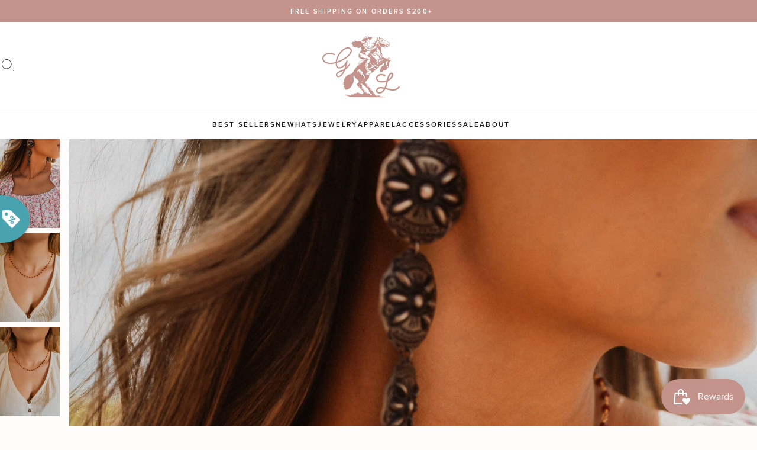

--- FILE ---
content_type: text/html; charset=utf-8
request_url: https://goldielew.com/products/mae-necklace-gold-and-red
body_size: 96813
content:
<!doctype html>
<html class="no-js" lang="en">
  <head>
    <meta charset="utf-8">
    <meta http-equiv="X-UA-Compatible" content="IE=edge">
    <meta name="viewport" content="width=device-width,initial-scale=1">

    <link rel="canonical" href="https://goldielew.com/products/mae-necklace-gold-and-red"><link rel="icon" type="image/png" href="//goldielew.com/cdn/shop/files/gl-favicon_32x32.png?v=1687765619">


<script>
  window.__webpack_public_path__ = '//goldielew.com/cdn/shop/t/34/assets/';
</script>

<link rel="preconnect" href="https://use.typekit.net" crossorigin>


    <title>
      Mae Necklace | Red + Gold
 &ndash; Goldie Lew Jewelry</title>

    
      <meta name="description" content="A simple and perfect necklace for the holidays! Gold chain detailing Red beading throughout  Great for layering Chain measures 16 inches with 2 inch extender">
    

    

<meta property="og:site_name" content="Goldie Lew Jewelry">
<meta property="og:url" content="https://goldielew.com/products/mae-necklace-gold-and-red">
<meta property="og:title" content="Mae Necklace | Red + Gold">
<meta property="og:type" content="product">
<meta property="og:description" content="A simple and perfect necklace for the holidays! Gold chain detailing Red beading throughout  Great for layering Chain measures 16 inches with 2 inch extender"><meta property="og:image" content="http://goldielew.com/cdn/shop/files/DSC03942.jpg?v=1717565307">
  <meta property="og:image:secure_url" content="https://goldielew.com/cdn/shop/files/DSC03942.jpg?v=1717565307">
  <meta property="og:image:width" content="2475">
  <meta property="og:image:height" content="3711"><meta property="og:price:amount" content="28">
  <meta property="og:price:currency" content="USD"><meta name="twitter:card" content="summary_large_image">
<meta name="twitter:title" content="Mae Necklace | Red + Gold">
<meta name="twitter:description" content="A simple and perfect necklace for the holidays! Gold chain detailing Red beading throughout  Great for layering Chain measures 16 inches with 2 inch extender">


    <script>window.performance && window.performance.mark && window.performance.mark('shopify.content_for_header.start');</script><meta name="google-site-verification" content="UgNVpVJPDibTH0rR2WzkbV3ARnngM0XG1zttummYl2k">
<meta name="facebook-domain-verification" content="opyyrudtc7347zs6xm2jse6m2wlvjg">
<meta name="facebook-domain-verification" content="2u5j8pzgakjblaejupempl6c8urxbk">
<meta id="shopify-digital-wallet" name="shopify-digital-wallet" content="/7921107011/digital_wallets/dialog">
<meta name="shopify-checkout-api-token" content="e54dc67675266468215d30817bea7f5f">
<meta id="in-context-paypal-metadata" data-shop-id="7921107011" data-venmo-supported="false" data-environment="production" data-locale="en_US" data-paypal-v4="true" data-currency="USD">
<link rel="alternate" type="application/json+oembed" href="https://goldielew.com/products/mae-necklace-gold-and-red.oembed">
<script async="async" src="/checkouts/internal/preloads.js?locale=en-US"></script>
<link rel="preconnect" href="https://shop.app" crossorigin="anonymous">
<script async="async" src="https://shop.app/checkouts/internal/preloads.js?locale=en-US&shop_id=7921107011" crossorigin="anonymous"></script>
<script id="apple-pay-shop-capabilities" type="application/json">{"shopId":7921107011,"countryCode":"US","currencyCode":"USD","merchantCapabilities":["supports3DS"],"merchantId":"gid:\/\/shopify\/Shop\/7921107011","merchantName":"Goldie Lew Jewelry","requiredBillingContactFields":["postalAddress","email"],"requiredShippingContactFields":["postalAddress","email"],"shippingType":"shipping","supportedNetworks":["visa","masterCard","amex","discover","elo","jcb"],"total":{"type":"pending","label":"Goldie Lew Jewelry","amount":"1.00"},"shopifyPaymentsEnabled":true,"supportsSubscriptions":true}</script>
<script id="shopify-features" type="application/json">{"accessToken":"e54dc67675266468215d30817bea7f5f","betas":["rich-media-storefront-analytics"],"domain":"goldielew.com","predictiveSearch":true,"shopId":7921107011,"locale":"en"}</script>
<script>var Shopify = Shopify || {};
Shopify.shop = "goldie-lew.myshopify.com";
Shopify.locale = "en";
Shopify.currency = {"active":"USD","rate":"1.0"};
Shopify.country = "US";
Shopify.theme = {"name":"[PRODUCTION]","id":153570312497,"schema_name":"Goldie Lew","schema_version":"2023","theme_store_id":null,"role":"main"};
Shopify.theme.handle = "null";
Shopify.theme.style = {"id":null,"handle":null};
Shopify.cdnHost = "goldielew.com/cdn";
Shopify.routes = Shopify.routes || {};
Shopify.routes.root = "/";</script>
<script type="module">!function(o){(o.Shopify=o.Shopify||{}).modules=!0}(window);</script>
<script>!function(o){function n(){var o=[];function n(){o.push(Array.prototype.slice.apply(arguments))}return n.q=o,n}var t=o.Shopify=o.Shopify||{};t.loadFeatures=n(),t.autoloadFeatures=n()}(window);</script>
<script>
  window.ShopifyPay = window.ShopifyPay || {};
  window.ShopifyPay.apiHost = "shop.app\/pay";
  window.ShopifyPay.redirectState = null;
</script>
<script id="shop-js-analytics" type="application/json">{"pageType":"product"}</script>
<script defer="defer" async type="module" src="//goldielew.com/cdn/shopifycloud/shop-js/modules/v2/client.init-shop-cart-sync_BT-GjEfc.en.esm.js"></script>
<script defer="defer" async type="module" src="//goldielew.com/cdn/shopifycloud/shop-js/modules/v2/chunk.common_D58fp_Oc.esm.js"></script>
<script defer="defer" async type="module" src="//goldielew.com/cdn/shopifycloud/shop-js/modules/v2/chunk.modal_xMitdFEc.esm.js"></script>
<script type="module">
  await import("//goldielew.com/cdn/shopifycloud/shop-js/modules/v2/client.init-shop-cart-sync_BT-GjEfc.en.esm.js");
await import("//goldielew.com/cdn/shopifycloud/shop-js/modules/v2/chunk.common_D58fp_Oc.esm.js");
await import("//goldielew.com/cdn/shopifycloud/shop-js/modules/v2/chunk.modal_xMitdFEc.esm.js");

  window.Shopify.SignInWithShop?.initShopCartSync?.({"fedCMEnabled":true,"windoidEnabled":true});

</script>
<script>
  window.Shopify = window.Shopify || {};
  if (!window.Shopify.featureAssets) window.Shopify.featureAssets = {};
  window.Shopify.featureAssets['shop-js'] = {"shop-cart-sync":["modules/v2/client.shop-cart-sync_DZOKe7Ll.en.esm.js","modules/v2/chunk.common_D58fp_Oc.esm.js","modules/v2/chunk.modal_xMitdFEc.esm.js"],"init-fed-cm":["modules/v2/client.init-fed-cm_B6oLuCjv.en.esm.js","modules/v2/chunk.common_D58fp_Oc.esm.js","modules/v2/chunk.modal_xMitdFEc.esm.js"],"shop-cash-offers":["modules/v2/client.shop-cash-offers_D2sdYoxE.en.esm.js","modules/v2/chunk.common_D58fp_Oc.esm.js","modules/v2/chunk.modal_xMitdFEc.esm.js"],"shop-login-button":["modules/v2/client.shop-login-button_QeVjl5Y3.en.esm.js","modules/v2/chunk.common_D58fp_Oc.esm.js","modules/v2/chunk.modal_xMitdFEc.esm.js"],"pay-button":["modules/v2/client.pay-button_DXTOsIq6.en.esm.js","modules/v2/chunk.common_D58fp_Oc.esm.js","modules/v2/chunk.modal_xMitdFEc.esm.js"],"shop-button":["modules/v2/client.shop-button_DQZHx9pm.en.esm.js","modules/v2/chunk.common_D58fp_Oc.esm.js","modules/v2/chunk.modal_xMitdFEc.esm.js"],"avatar":["modules/v2/client.avatar_BTnouDA3.en.esm.js"],"init-windoid":["modules/v2/client.init-windoid_CR1B-cfM.en.esm.js","modules/v2/chunk.common_D58fp_Oc.esm.js","modules/v2/chunk.modal_xMitdFEc.esm.js"],"init-shop-for-new-customer-accounts":["modules/v2/client.init-shop-for-new-customer-accounts_C_vY_xzh.en.esm.js","modules/v2/client.shop-login-button_QeVjl5Y3.en.esm.js","modules/v2/chunk.common_D58fp_Oc.esm.js","modules/v2/chunk.modal_xMitdFEc.esm.js"],"init-shop-email-lookup-coordinator":["modules/v2/client.init-shop-email-lookup-coordinator_BI7n9ZSv.en.esm.js","modules/v2/chunk.common_D58fp_Oc.esm.js","modules/v2/chunk.modal_xMitdFEc.esm.js"],"init-shop-cart-sync":["modules/v2/client.init-shop-cart-sync_BT-GjEfc.en.esm.js","modules/v2/chunk.common_D58fp_Oc.esm.js","modules/v2/chunk.modal_xMitdFEc.esm.js"],"shop-toast-manager":["modules/v2/client.shop-toast-manager_DiYdP3xc.en.esm.js","modules/v2/chunk.common_D58fp_Oc.esm.js","modules/v2/chunk.modal_xMitdFEc.esm.js"],"init-customer-accounts":["modules/v2/client.init-customer-accounts_D9ZNqS-Q.en.esm.js","modules/v2/client.shop-login-button_QeVjl5Y3.en.esm.js","modules/v2/chunk.common_D58fp_Oc.esm.js","modules/v2/chunk.modal_xMitdFEc.esm.js"],"init-customer-accounts-sign-up":["modules/v2/client.init-customer-accounts-sign-up_iGw4briv.en.esm.js","modules/v2/client.shop-login-button_QeVjl5Y3.en.esm.js","modules/v2/chunk.common_D58fp_Oc.esm.js","modules/v2/chunk.modal_xMitdFEc.esm.js"],"shop-follow-button":["modules/v2/client.shop-follow-button_CqMgW2wH.en.esm.js","modules/v2/chunk.common_D58fp_Oc.esm.js","modules/v2/chunk.modal_xMitdFEc.esm.js"],"checkout-modal":["modules/v2/client.checkout-modal_xHeaAweL.en.esm.js","modules/v2/chunk.common_D58fp_Oc.esm.js","modules/v2/chunk.modal_xMitdFEc.esm.js"],"shop-login":["modules/v2/client.shop-login_D91U-Q7h.en.esm.js","modules/v2/chunk.common_D58fp_Oc.esm.js","modules/v2/chunk.modal_xMitdFEc.esm.js"],"lead-capture":["modules/v2/client.lead-capture_BJmE1dJe.en.esm.js","modules/v2/chunk.common_D58fp_Oc.esm.js","modules/v2/chunk.modal_xMitdFEc.esm.js"],"payment-terms":["modules/v2/client.payment-terms_Ci9AEqFq.en.esm.js","modules/v2/chunk.common_D58fp_Oc.esm.js","modules/v2/chunk.modal_xMitdFEc.esm.js"]};
</script>
<script>(function() {
  var isLoaded = false;
  function asyncLoad() {
    if (isLoaded) return;
    isLoaded = true;
    var urls = ["https:\/\/cdn.wheelio-app.com\/app\/index.min.js?version=20251118080645537\u0026shop=goldie-lew.myshopify.com","https:\/\/cdn.506.io\/eg\/script.js?shop=goldie-lew.myshopify.com","https:\/\/trackifyx.redretarget.com\/pull\/lazy.js?shop=goldie-lew.myshopify.com","https:\/\/dr4qe3ddw9y32.cloudfront.net\/awin-shopify-integration-code.js?aid=59571\u0026v=shopifyApp_5.2.3\u0026ts=1759163886059\u0026shop=goldie-lew.myshopify.com","https:\/\/sdk.postscript.io\/sdk-script-loader.bundle.js?shopId=2238\u0026shop=goldie-lew.myshopify.com","\/\/backinstock.useamp.com\/widget\/16362_1767154340.js?category=bis\u0026v=6\u0026shop=goldie-lew.myshopify.com"];
    for (var i = 0; i < urls.length; i++) {
      var s = document.createElement('script');
      s.type = 'text/javascript';
      s.async = true;
      s.src = urls[i];
      var x = document.getElementsByTagName('script')[0];
      x.parentNode.insertBefore(s, x);
    }
  };
  if(window.attachEvent) {
    window.attachEvent('onload', asyncLoad);
  } else {
    window.addEventListener('load', asyncLoad, false);
  }
})();</script>
<script id="__st">var __st={"a":7921107011,"offset":-25200,"reqid":"91e86550-35f5-4092-957b-d89001e1d7d0-1769104451","pageurl":"goldielew.com\/products\/mae-necklace-gold-and-red","u":"1ccb79c182a0","p":"product","rtyp":"product","rid":9205184856369};</script>
<script>window.ShopifyPaypalV4VisibilityTracking = true;</script>
<script id="captcha-bootstrap">!function(){'use strict';const t='contact',e='account',n='new_comment',o=[[t,t],['blogs',n],['comments',n],[t,'customer']],c=[[e,'customer_login'],[e,'guest_login'],[e,'recover_customer_password'],[e,'create_customer']],r=t=>t.map((([t,e])=>`form[action*='/${t}']:not([data-nocaptcha='true']) input[name='form_type'][value='${e}']`)).join(','),a=t=>()=>t?[...document.querySelectorAll(t)].map((t=>t.form)):[];function s(){const t=[...o],e=r(t);return a(e)}const i='password',u='form_key',d=['recaptcha-v3-token','g-recaptcha-response','h-captcha-response',i],f=()=>{try{return window.sessionStorage}catch{return}},m='__shopify_v',_=t=>t.elements[u];function p(t,e,n=!1){try{const o=window.sessionStorage,c=JSON.parse(o.getItem(e)),{data:r}=function(t){const{data:e,action:n}=t;return t[m]||n?{data:e,action:n}:{data:t,action:n}}(c);for(const[e,n]of Object.entries(r))t.elements[e]&&(t.elements[e].value=n);n&&o.removeItem(e)}catch(o){console.error('form repopulation failed',{error:o})}}const l='form_type',E='cptcha';function T(t){t.dataset[E]=!0}const w=window,h=w.document,L='Shopify',v='ce_forms',y='captcha';let A=!1;((t,e)=>{const n=(g='f06e6c50-85a8-45c8-87d0-21a2b65856fe',I='https://cdn.shopify.com/shopifycloud/storefront-forms-hcaptcha/ce_storefront_forms_captcha_hcaptcha.v1.5.2.iife.js',D={infoText:'Protected by hCaptcha',privacyText:'Privacy',termsText:'Terms'},(t,e,n)=>{const o=w[L][v],c=o.bindForm;if(c)return c(t,g,e,D).then(n);var r;o.q.push([[t,g,e,D],n]),r=I,A||(h.body.append(Object.assign(h.createElement('script'),{id:'captcha-provider',async:!0,src:r})),A=!0)});var g,I,D;w[L]=w[L]||{},w[L][v]=w[L][v]||{},w[L][v].q=[],w[L][y]=w[L][y]||{},w[L][y].protect=function(t,e){n(t,void 0,e),T(t)},Object.freeze(w[L][y]),function(t,e,n,w,h,L){const[v,y,A,g]=function(t,e,n){const i=e?o:[],u=t?c:[],d=[...i,...u],f=r(d),m=r(i),_=r(d.filter((([t,e])=>n.includes(e))));return[a(f),a(m),a(_),s()]}(w,h,L),I=t=>{const e=t.target;return e instanceof HTMLFormElement?e:e&&e.form},D=t=>v().includes(t);t.addEventListener('submit',(t=>{const e=I(t);if(!e)return;const n=D(e)&&!e.dataset.hcaptchaBound&&!e.dataset.recaptchaBound,o=_(e),c=g().includes(e)&&(!o||!o.value);(n||c)&&t.preventDefault(),c&&!n&&(function(t){try{if(!f())return;!function(t){const e=f();if(!e)return;const n=_(t);if(!n)return;const o=n.value;o&&e.removeItem(o)}(t);const e=Array.from(Array(32),(()=>Math.random().toString(36)[2])).join('');!function(t,e){_(t)||t.append(Object.assign(document.createElement('input'),{type:'hidden',name:u})),t.elements[u].value=e}(t,e),function(t,e){const n=f();if(!n)return;const o=[...t.querySelectorAll(`input[type='${i}']`)].map((({name:t})=>t)),c=[...d,...o],r={};for(const[a,s]of new FormData(t).entries())c.includes(a)||(r[a]=s);n.setItem(e,JSON.stringify({[m]:1,action:t.action,data:r}))}(t,e)}catch(e){console.error('failed to persist form',e)}}(e),e.submit())}));const S=(t,e)=>{t&&!t.dataset[E]&&(n(t,e.some((e=>e===t))),T(t))};for(const o of['focusin','change'])t.addEventListener(o,(t=>{const e=I(t);D(e)&&S(e,y())}));const B=e.get('form_key'),M=e.get(l),P=B&&M;t.addEventListener('DOMContentLoaded',(()=>{const t=y();if(P)for(const e of t)e.elements[l].value===M&&p(e,B);[...new Set([...A(),...v().filter((t=>'true'===t.dataset.shopifyCaptcha))])].forEach((e=>S(e,t)))}))}(h,new URLSearchParams(w.location.search),n,t,e,['guest_login'])})(!0,!0)}();</script>
<script integrity="sha256-4kQ18oKyAcykRKYeNunJcIwy7WH5gtpwJnB7kiuLZ1E=" data-source-attribution="shopify.loadfeatures" defer="defer" src="//goldielew.com/cdn/shopifycloud/storefront/assets/storefront/load_feature-a0a9edcb.js" crossorigin="anonymous"></script>
<script crossorigin="anonymous" defer="defer" src="//goldielew.com/cdn/shopifycloud/storefront/assets/shopify_pay/storefront-65b4c6d7.js?v=20250812"></script>
<script data-source-attribution="shopify.dynamic_checkout.dynamic.init">var Shopify=Shopify||{};Shopify.PaymentButton=Shopify.PaymentButton||{isStorefrontPortableWallets:!0,init:function(){window.Shopify.PaymentButton.init=function(){};var t=document.createElement("script");t.src="https://goldielew.com/cdn/shopifycloud/portable-wallets/latest/portable-wallets.en.js",t.type="module",document.head.appendChild(t)}};
</script>
<script data-source-attribution="shopify.dynamic_checkout.buyer_consent">
  function portableWalletsHideBuyerConsent(e){var t=document.getElementById("shopify-buyer-consent"),n=document.getElementById("shopify-subscription-policy-button");t&&n&&(t.classList.add("hidden"),t.setAttribute("aria-hidden","true"),n.removeEventListener("click",e))}function portableWalletsShowBuyerConsent(e){var t=document.getElementById("shopify-buyer-consent"),n=document.getElementById("shopify-subscription-policy-button");t&&n&&(t.classList.remove("hidden"),t.removeAttribute("aria-hidden"),n.addEventListener("click",e))}window.Shopify?.PaymentButton&&(window.Shopify.PaymentButton.hideBuyerConsent=portableWalletsHideBuyerConsent,window.Shopify.PaymentButton.showBuyerConsent=portableWalletsShowBuyerConsent);
</script>
<script data-source-attribution="shopify.dynamic_checkout.cart.bootstrap">document.addEventListener("DOMContentLoaded",(function(){function t(){return document.querySelector("shopify-accelerated-checkout-cart, shopify-accelerated-checkout")}if(t())Shopify.PaymentButton.init();else{new MutationObserver((function(e,n){t()&&(Shopify.PaymentButton.init(),n.disconnect())})).observe(document.body,{childList:!0,subtree:!0})}}));
</script>
<link id="shopify-accelerated-checkout-styles" rel="stylesheet" media="screen" href="https://goldielew.com/cdn/shopifycloud/portable-wallets/latest/accelerated-checkout-backwards-compat.css" crossorigin="anonymous">
<style id="shopify-accelerated-checkout-cart">
        #shopify-buyer-consent {
  margin-top: 1em;
  display: inline-block;
  width: 100%;
}

#shopify-buyer-consent.hidden {
  display: none;
}

#shopify-subscription-policy-button {
  background: none;
  border: none;
  padding: 0;
  text-decoration: underline;
  font-size: inherit;
  cursor: pointer;
}

#shopify-subscription-policy-button::before {
  box-shadow: none;
}

      </style>

<script>window.performance && window.performance.mark && window.performance.mark('shopify.content_for_header.end');</script>

    <link href="https://use.typekit.net/uho2rzk.css" rel="stylesheet" type="text/css" media="all" />
<link href="//goldielew.com/cdn/shop/t/34/assets/critical.css?v=22195575910471767021710342482" rel="stylesheet" type="text/css" media="all" />
      <link rel="stylesheet" href="//goldielew.com/cdn/shop/t/34/assets/theme.css?v=23097137321070736271710342482" media="print" onload="this.media='all'">
      <noscript><link href="//goldielew.com/cdn/shop/t/34/assets/theme.css?v=23097137321070736271710342482" rel="stylesheet" type="text/css" media="all" /></noscript>
    
    <link href="//goldielew.com/cdn/shop/t/34/assets/view-product.css?v=131791095100897976751689604584" rel="stylesheet" type="text/css" media="all" />
  

  

  

  

  

    <!-- RedRetarget App Hook start -->
<link rel="dns-prefetch" href="https://trackifyx.redretarget.com">


<!-- HOOK JS-->

<meta name="tfx:tags" content="">
<meta name="tfx:collections" content="4th Of July - 50% off, All, BEST SELLERS, DOOR BUSTERS, Gifts Under $50, GOLD DAY, JEWELRY, NECKLACES, NFR 2024, NFR Jewelry 2025, SUMMER SALE!, UNDER 100, ">







<script id="tfx-cart">
    
    window.tfxCart = {"note":null,"attributes":{},"original_total_price":0,"total_price":0,"total_discount":0,"total_weight":0.0,"item_count":0,"items":[],"requires_shipping":false,"currency":"USD","items_subtotal_price":0,"cart_level_discount_applications":[],"checkout_charge_amount":0}
</script>



<script id="tfx-product">
    
    window.tfxProduct = {"id":9205184856369,"title":"Mae Necklace | Red + Gold","handle":"mae-necklace-gold-and-red","description":"\u003cp\u003eA simple and perfect necklace for the holidays!\u003c\/p\u003e\n\u003cul\u003e\n\u003cli\u003eGold chain detailing\u003c\/li\u003e\n\u003cli\u003eRed beading throughout \u003c\/li\u003e\n\u003cli\u003eGreat for layering\u003c\/li\u003e\n\u003cli\u003eChain measures 16 inches with 2 inch extender\u003c\/li\u003e\n\u003c\/ul\u003e","published_at":"2025-01-07T14:54:51-07:00","created_at":"2023-11-21T15:05:14-07:00","vendor":"Goldie Lew Jewelry","type":"Necklaces","tags":[],"price":2800,"price_min":2800,"price_max":2800,"available":true,"price_varies":false,"compare_at_price":2800,"compare_at_price_min":2800,"compare_at_price_max":2800,"compare_at_price_varies":false,"variants":[{"id":47814089343281,"title":"Default Title","option1":"Default Title","option2":null,"option3":null,"sku":"","requires_shipping":true,"taxable":true,"featured_image":null,"available":true,"name":"Mae Necklace | Red + Gold","public_title":null,"options":["Default Title"],"price":2800,"weight":45,"compare_at_price":2800,"inventory_management":"shopify","barcode":"127514","requires_selling_plan":false,"selling_plan_allocations":[]}],"images":["\/\/goldielew.com\/cdn\/shop\/files\/DSC03942.jpg?v=1717565307","\/\/goldielew.com\/cdn\/shop\/files\/DSC08374_a68bc40c-5848-4e79-ae2a-f92eb0e67253.jpg?v=1717565307","\/\/goldielew.com\/cdn\/shop\/files\/DSC08373_139b9898-90a6-41d3-9f6d-7b67de9caaaf.jpg?v=1717565307"],"featured_image":"\/\/goldielew.com\/cdn\/shop\/files\/DSC03942.jpg?v=1717565307","options":["Title"],"media":[{"alt":null,"id":38084090429745,"position":1,"preview_image":{"aspect_ratio":0.667,"height":3711,"width":2475,"src":"\/\/goldielew.com\/cdn\/shop\/files\/DSC03942.jpg?v=1717565307"},"aspect_ratio":0.667,"height":3711,"media_type":"image","src":"\/\/goldielew.com\/cdn\/shop\/files\/DSC03942.jpg?v=1717565307","width":2475},{"alt":null,"id":35942427918641,"position":2,"preview_image":{"aspect_ratio":0.667,"height":3711,"width":2475,"src":"\/\/goldielew.com\/cdn\/shop\/files\/DSC08374_a68bc40c-5848-4e79-ae2a-f92eb0e67253.jpg?v=1717565307"},"aspect_ratio":0.667,"height":3711,"media_type":"image","src":"\/\/goldielew.com\/cdn\/shop\/files\/DSC08374_a68bc40c-5848-4e79-ae2a-f92eb0e67253.jpg?v=1717565307","width":2475},{"alt":null,"id":35942428311857,"position":3,"preview_image":{"aspect_ratio":0.667,"height":3711,"width":2475,"src":"\/\/goldielew.com\/cdn\/shop\/files\/DSC08373_139b9898-90a6-41d3-9f6d-7b67de9caaaf.jpg?v=1717565307"},"aspect_ratio":0.667,"height":3711,"media_type":"image","src":"\/\/goldielew.com\/cdn\/shop\/files\/DSC08373_139b9898-90a6-41d3-9f6d-7b67de9caaaf.jpg?v=1717565307","width":2475}],"requires_selling_plan":false,"selling_plan_groups":[],"content":"\u003cp\u003eA simple and perfect necklace for the holidays!\u003c\/p\u003e\n\u003cul\u003e\n\u003cli\u003eGold chain detailing\u003c\/li\u003e\n\u003cli\u003eRed beading throughout \u003c\/li\u003e\n\u003cli\u003eGreat for layering\u003c\/li\u003e\n\u003cli\u003eChain measures 16 inches with 2 inch extender\u003c\/li\u003e\n\u003c\/ul\u003e"}
</script>


<script type="text/javascript">
    /* ----- TFX Theme hook start ----- */
    (function (t, r, k, f, y, x) {
        if (t.tkfy != undefined) return true;
        t.tkfy = true;
        y = r.createElement(k); y.src = f; y.async = true;
        x = r.getElementsByTagName(k)[0]; x.parentNode.insertBefore(y, x);
    })(window, document, 'script', 'https://trackifyx.redretarget.com/pull/goldie-lew.myshopify.com/hook.js');
    /* ----- TFX theme hook end ----- */
</script>
<!-- RedRetarget App Hook end --><script type="text/javascript">
        /* ----- TFX Theme snapchat hook start ----- */
        (function (t, r, k, f, y, x) {
            if (t.snaptkfy != undefined) return true;
            t.snaptkfy = true;
            y = r.createElement(k); y.src = f; y.async = true;
            x = r.getElementsByTagName(k)[0]; x.parentNode.insertBefore(y, x);
        })(window, document, "script", "https://trackifyx.redretarget.com/pull/goldie-lew.myshopify.com/snapchathook.js");
        /* ----- TFX theme snapchat hook end ----- */
        </script><script type="text/javascript">
            /* ----- TFX Theme tiktok hook start ----- */
            (function (t, r, k, f, y, x) {
                if (t.tkfy_tt != undefined) return true;
                t.tkfy_tt = true;
                y = r.createElement(k); y.src = f; y.async = true;
                x = r.getElementsByTagName(k)[0]; x.parentNode.insertBefore(y, x);
            })(window, document, "script", "https://trackifyx.redretarget.com/pull/goldie-lew.myshopify.com/tiktokhook.js");
            /* ----- TFX theme tiktok hook end ----- */
            </script>
  
  <!-- RedRetarget App Hook start -->
<link rel="dns-prefetch" href="https://trackifyx.redretarget.com">


<!-- HOOK JS-->

<meta name="tfx:tags" content="">
<meta name="tfx:collections" content="4th Of July - 50% off, All, BEST SELLERS, DOOR BUSTERS, Gifts Under $50, GOLD DAY, JEWELRY, NECKLACES, NFR 2024, NFR Jewelry 2025, SUMMER SALE!, UNDER 100, ">







<script id="tfx-cart">
    
    window.tfxCart = {"note":null,"attributes":{},"original_total_price":0,"total_price":0,"total_discount":0,"total_weight":0.0,"item_count":0,"items":[],"requires_shipping":false,"currency":"USD","items_subtotal_price":0,"cart_level_discount_applications":[],"checkout_charge_amount":0}
</script>



<script id="tfx-product">
    
    window.tfxProduct = {"id":9205184856369,"title":"Mae Necklace | Red + Gold","handle":"mae-necklace-gold-and-red","description":"\u003cp\u003eA simple and perfect necklace for the holidays!\u003c\/p\u003e\n\u003cul\u003e\n\u003cli\u003eGold chain detailing\u003c\/li\u003e\n\u003cli\u003eRed beading throughout \u003c\/li\u003e\n\u003cli\u003eGreat for layering\u003c\/li\u003e\n\u003cli\u003eChain measures 16 inches with 2 inch extender\u003c\/li\u003e\n\u003c\/ul\u003e","published_at":"2025-01-07T14:54:51-07:00","created_at":"2023-11-21T15:05:14-07:00","vendor":"Goldie Lew Jewelry","type":"Necklaces","tags":[],"price":2800,"price_min":2800,"price_max":2800,"available":true,"price_varies":false,"compare_at_price":2800,"compare_at_price_min":2800,"compare_at_price_max":2800,"compare_at_price_varies":false,"variants":[{"id":47814089343281,"title":"Default Title","option1":"Default Title","option2":null,"option3":null,"sku":"","requires_shipping":true,"taxable":true,"featured_image":null,"available":true,"name":"Mae Necklace | Red + Gold","public_title":null,"options":["Default Title"],"price":2800,"weight":45,"compare_at_price":2800,"inventory_management":"shopify","barcode":"127514","requires_selling_plan":false,"selling_plan_allocations":[]}],"images":["\/\/goldielew.com\/cdn\/shop\/files\/DSC03942.jpg?v=1717565307","\/\/goldielew.com\/cdn\/shop\/files\/DSC08374_a68bc40c-5848-4e79-ae2a-f92eb0e67253.jpg?v=1717565307","\/\/goldielew.com\/cdn\/shop\/files\/DSC08373_139b9898-90a6-41d3-9f6d-7b67de9caaaf.jpg?v=1717565307"],"featured_image":"\/\/goldielew.com\/cdn\/shop\/files\/DSC03942.jpg?v=1717565307","options":["Title"],"media":[{"alt":null,"id":38084090429745,"position":1,"preview_image":{"aspect_ratio":0.667,"height":3711,"width":2475,"src":"\/\/goldielew.com\/cdn\/shop\/files\/DSC03942.jpg?v=1717565307"},"aspect_ratio":0.667,"height":3711,"media_type":"image","src":"\/\/goldielew.com\/cdn\/shop\/files\/DSC03942.jpg?v=1717565307","width":2475},{"alt":null,"id":35942427918641,"position":2,"preview_image":{"aspect_ratio":0.667,"height":3711,"width":2475,"src":"\/\/goldielew.com\/cdn\/shop\/files\/DSC08374_a68bc40c-5848-4e79-ae2a-f92eb0e67253.jpg?v=1717565307"},"aspect_ratio":0.667,"height":3711,"media_type":"image","src":"\/\/goldielew.com\/cdn\/shop\/files\/DSC08374_a68bc40c-5848-4e79-ae2a-f92eb0e67253.jpg?v=1717565307","width":2475},{"alt":null,"id":35942428311857,"position":3,"preview_image":{"aspect_ratio":0.667,"height":3711,"width":2475,"src":"\/\/goldielew.com\/cdn\/shop\/files\/DSC08373_139b9898-90a6-41d3-9f6d-7b67de9caaaf.jpg?v=1717565307"},"aspect_ratio":0.667,"height":3711,"media_type":"image","src":"\/\/goldielew.com\/cdn\/shop\/files\/DSC08373_139b9898-90a6-41d3-9f6d-7b67de9caaaf.jpg?v=1717565307","width":2475}],"requires_selling_plan":false,"selling_plan_groups":[],"content":"\u003cp\u003eA simple and perfect necklace for the holidays!\u003c\/p\u003e\n\u003cul\u003e\n\u003cli\u003eGold chain detailing\u003c\/li\u003e\n\u003cli\u003eRed beading throughout \u003c\/li\u003e\n\u003cli\u003eGreat for layering\u003c\/li\u003e\n\u003cli\u003eChain measures 16 inches with 2 inch extender\u003c\/li\u003e\n\u003c\/ul\u003e"}
</script>


<script type="text/javascript">
    /* ----- TFX Theme hook start ----- */
    (function (t, r, k, f, y, x) {
        if (t.tkfy != undefined) return true;
        t.tkfy = true;
        y = r.createElement(k); y.src = f; y.async = true;
        x = r.getElementsByTagName(k)[0]; x.parentNode.insertBefore(y, x);
    })(window, document, 'script', 'https://trackifyx.redretarget.com/pull/goldie-lew.myshopify.com/hook.js');
    /* ----- TFX theme hook end ----- */
</script>
<!-- RedRetarget App Hook end --><script type="text/javascript">
        /* ----- TFX Theme snapchat hook start ----- */
        (function (t, r, k, f, y, x) {
            if (t.snaptkfy != undefined) return true;
            t.snaptkfy = true;
            y = r.createElement(k); y.src = f; y.async = true;
            x = r.getElementsByTagName(k)[0]; x.parentNode.insertBefore(y, x);
        })(window, document, "script", "https://trackifyx.redretarget.com/pull/goldie-lew.myshopify.com/snapchathook.js");
        /* ----- TFX theme snapchat hook end ----- */
        </script><script type="text/javascript">
            /* ----- TFX Theme tiktok hook start ----- */
            (function (t, r, k, f, y, x) {
                if (t.tkfy_tt != undefined) return true;
                t.tkfy_tt = true;
                y = r.createElement(k); y.src = f; y.async = true;
                x = r.getElementsByTagName(k)[0]; x.parentNode.insertBefore(y, x);
            })(window, document, "script", "https://trackifyx.redretarget.com/pull/goldie-lew.myshopify.com/tiktokhook.js");
            /* ----- TFX theme tiktok hook end ----- */
            </script>
<!-- BEGIN app block: shopify://apps/judge-me-reviews/blocks/judgeme_core/61ccd3b1-a9f2-4160-9fe9-4fec8413e5d8 --><!-- Start of Judge.me Core -->






<link rel="dns-prefetch" href="https://cdnwidget.judge.me">
<link rel="dns-prefetch" href="https://cdn.judge.me">
<link rel="dns-prefetch" href="https://cdn1.judge.me">
<link rel="dns-prefetch" href="https://api.judge.me">

<script data-cfasync='false' class='jdgm-settings-script'>window.jdgmSettings={"pagination":5,"disable_web_reviews":false,"badge_no_review_text":"No reviews","badge_n_reviews_text":"{{ average_rating }}","badge_star_color":"#b96f4a","hide_badge_preview_if_no_reviews":true,"badge_hide_text":false,"enforce_center_preview_badge":false,"widget_title":"Customer Reviews","widget_open_form_text":"Write a review","widget_close_form_text":"Cancel review","widget_refresh_page_text":"Refresh page","widget_summary_text":"Based on {{ number_of_reviews }} review/reviews","widget_no_review_text":"Be the first to write a review","widget_name_field_text":"Display name","widget_verified_name_field_text":"Verified Name (public)","widget_name_placeholder_text":"Display name","widget_required_field_error_text":"This field is required.","widget_email_field_text":"Email address","widget_verified_email_field_text":"Verified Email (private, can not be edited)","widget_email_placeholder_text":"Your email address","widget_email_field_error_text":"Please enter a valid email address.","widget_rating_field_text":"Rating","widget_review_title_field_text":"Review Title","widget_review_title_placeholder_text":"Give your review a title","widget_review_body_field_text":"Review content","widget_review_body_placeholder_text":"Start writing here...","widget_pictures_field_text":"Picture/Video (optional)","widget_submit_review_text":"Submit Review","widget_submit_verified_review_text":"Submit Verified Review","widget_submit_success_msg_with_auto_publish":"Thank you! Please refresh the page in a few moments to see your review. You can remove or edit your review by logging into \u003ca href='https://judge.me/login' target='_blank' rel='nofollow noopener'\u003eJudge.me\u003c/a\u003e","widget_submit_success_msg_no_auto_publish":"Thank you! Your review will be published as soon as it is approved by the shop admin. You can remove or edit your review by logging into \u003ca href='https://judge.me/login' target='_blank' rel='nofollow noopener'\u003eJudge.me\u003c/a\u003e","widget_show_default_reviews_out_of_total_text":"Showing {{ n_reviews_shown }} out of {{ n_reviews }} reviews.","widget_show_all_link_text":"Show all","widget_show_less_link_text":"Show less","widget_author_said_text":"{{ reviewer_name }} said:","widget_days_text":"{{ n }} days ago","widget_weeks_text":"{{ n }} week/weeks ago","widget_months_text":"{{ n }} month/months ago","widget_years_text":"{{ n }} year/years ago","widget_yesterday_text":"Yesterday","widget_today_text":"Today","widget_replied_text":"\u003e\u003e {{ shop_name }} replied:","widget_read_more_text":"Read more","widget_reviewer_name_as_initial":"","widget_rating_filter_color":"#fbcd0a","widget_rating_filter_see_all_text":"See all reviews","widget_sorting_most_recent_text":"Most Recent","widget_sorting_highest_rating_text":"Highest Rating","widget_sorting_lowest_rating_text":"Lowest Rating","widget_sorting_with_pictures_text":"Only Pictures","widget_sorting_most_helpful_text":"Most Helpful","widget_open_question_form_text":"Ask a question","widget_reviews_subtab_text":"Reviews","widget_questions_subtab_text":"Questions","widget_question_label_text":"Question","widget_answer_label_text":"Answer","widget_question_placeholder_text":"Write your question here","widget_submit_question_text":"Submit Question","widget_question_submit_success_text":"Thank you for your question! We will notify you once it gets answered.","widget_star_color":"#b96f4a","verified_badge_text":"Verified","verified_badge_bg_color":"","verified_badge_text_color":"","verified_badge_placement":"left-of-reviewer-name","widget_review_max_height":"","widget_hide_border":false,"widget_social_share":false,"widget_thumb":false,"widget_review_location_show":false,"widget_location_format":"","all_reviews_include_out_of_store_products":true,"all_reviews_out_of_store_text":"(out of store)","all_reviews_pagination":100,"all_reviews_product_name_prefix_text":"about","enable_review_pictures":false,"enable_question_anwser":false,"widget_theme":"default","review_date_format":"mm/dd/yyyy","default_sort_method":"most-recent","widget_product_reviews_subtab_text":"Product Reviews","widget_shop_reviews_subtab_text":"Shop Reviews","widget_other_products_reviews_text":"Reviews for other products","widget_store_reviews_subtab_text":"Store reviews","widget_no_store_reviews_text":"This store hasn't received any reviews yet","widget_web_restriction_product_reviews_text":"This product hasn't received any reviews yet","widget_no_items_text":"No items found","widget_show_more_text":"Show more","widget_write_a_store_review_text":"Write a Store Review","widget_other_languages_heading":"Reviews in Other Languages","widget_translate_review_text":"Translate review to {{ language }}","widget_translating_review_text":"Translating...","widget_show_original_translation_text":"Show original ({{ language }})","widget_translate_review_failed_text":"Review couldn't be translated.","widget_translate_review_retry_text":"Retry","widget_translate_review_try_again_later_text":"Try again later","show_product_url_for_grouped_product":false,"widget_sorting_pictures_first_text":"Pictures First","show_pictures_on_all_rev_page_mobile":false,"show_pictures_on_all_rev_page_desktop":false,"floating_tab_hide_mobile_install_preference":false,"floating_tab_button_name":"★ Reviews","floating_tab_title":"Let customers speak for us","floating_tab_button_color":"","floating_tab_button_background_color":"","floating_tab_url":"","floating_tab_url_enabled":false,"floating_tab_tab_style":"text","all_reviews_text_badge_text":"Customers rate us {{ shop.metafields.judgeme.all_reviews_rating | round: 1 }}/5 based on {{ shop.metafields.judgeme.all_reviews_count }} reviews.","all_reviews_text_badge_text_branded_style":"{{ shop.metafields.judgeme.all_reviews_rating | round: 1 }} out of 5 stars based on {{ shop.metafields.judgeme.all_reviews_count }} reviews","is_all_reviews_text_badge_a_link":false,"show_stars_for_all_reviews_text_badge":false,"all_reviews_text_badge_url":"","all_reviews_text_style":"text","all_reviews_text_color_style":"judgeme_brand_color","all_reviews_text_color":"#108474","all_reviews_text_show_jm_brand":true,"featured_carousel_show_header":true,"featured_carousel_title":"Let customers speak for us","testimonials_carousel_title":"Customers are saying","videos_carousel_title":"Real customer stories","cards_carousel_title":"Customers are saying","featured_carousel_count_text":"from {{ n }} reviews","featured_carousel_add_link_to_all_reviews_page":false,"featured_carousel_url":"","featured_carousel_show_images":true,"featured_carousel_autoslide_interval":5,"featured_carousel_arrows_on_the_sides":false,"featured_carousel_height":250,"featured_carousel_width":80,"featured_carousel_image_size":0,"featured_carousel_image_height":250,"featured_carousel_arrow_color":"#eeeeee","verified_count_badge_style":"vintage","verified_count_badge_orientation":"horizontal","verified_count_badge_color_style":"judgeme_brand_color","verified_count_badge_color":"#108474","is_verified_count_badge_a_link":false,"verified_count_badge_url":"","verified_count_badge_show_jm_brand":true,"widget_rating_preset_default":5,"widget_first_sub_tab":"product-reviews","widget_show_histogram":true,"widget_histogram_use_custom_color":false,"widget_pagination_use_custom_color":false,"widget_star_use_custom_color":true,"widget_verified_badge_use_custom_color":false,"widget_write_review_use_custom_color":false,"picture_reminder_submit_button":"Upload Pictures","enable_review_videos":false,"mute_video_by_default":false,"widget_sorting_videos_first_text":"Videos First","widget_review_pending_text":"Pending","featured_carousel_items_for_large_screen":3,"social_share_options_order":"Facebook,Twitter","remove_microdata_snippet":true,"disable_json_ld":false,"enable_json_ld_products":false,"preview_badge_show_question_text":false,"preview_badge_no_question_text":"No questions","preview_badge_n_question_text":"{{ number_of_questions }} question/questions","qa_badge_show_icon":false,"qa_badge_position":"same-row","remove_judgeme_branding":false,"widget_add_search_bar":false,"widget_search_bar_placeholder":"Search","widget_sorting_verified_only_text":"Verified only","featured_carousel_theme":"default","featured_carousel_show_rating":true,"featured_carousel_show_title":true,"featured_carousel_show_body":true,"featured_carousel_show_date":false,"featured_carousel_show_reviewer":true,"featured_carousel_show_product":false,"featured_carousel_header_background_color":"#108474","featured_carousel_header_text_color":"#ffffff","featured_carousel_name_product_separator":"reviewed","featured_carousel_full_star_background":"#108474","featured_carousel_empty_star_background":"#dadada","featured_carousel_vertical_theme_background":"#f9fafb","featured_carousel_verified_badge_enable":false,"featured_carousel_verified_badge_color":"#108474","featured_carousel_border_style":"round","featured_carousel_review_line_length_limit":3,"featured_carousel_more_reviews_button_text":"Read more reviews","featured_carousel_view_product_button_text":"View product","all_reviews_page_load_reviews_on":"scroll","all_reviews_page_load_more_text":"Load More Reviews","disable_fb_tab_reviews":false,"enable_ajax_cdn_cache":false,"widget_public_name_text":"displayed publicly like","default_reviewer_name":"John Smith","default_reviewer_name_has_non_latin":true,"widget_reviewer_anonymous":"Anonymous","medals_widget_title":"Judge.me Review Medals","medals_widget_background_color":"#f9fafb","medals_widget_position":"footer_all_pages","medals_widget_border_color":"#f9fafb","medals_widget_verified_text_position":"left","medals_widget_use_monochromatic_version":false,"medals_widget_elements_color":"#108474","show_reviewer_avatar":true,"widget_invalid_yt_video_url_error_text":"Not a YouTube video URL","widget_max_length_field_error_text":"Please enter no more than {0} characters.","widget_show_country_flag":false,"widget_show_collected_via_shop_app":true,"widget_verified_by_shop_badge_style":"light","widget_verified_by_shop_text":"Verified by Shop","widget_show_photo_gallery":false,"widget_load_with_code_splitting":true,"widget_ugc_install_preference":false,"widget_ugc_title":"Made by us, Shared by you","widget_ugc_subtitle":"Tag us to see your picture featured in our page","widget_ugc_arrows_color":"#ffffff","widget_ugc_primary_button_text":"Buy Now","widget_ugc_primary_button_background_color":"#108474","widget_ugc_primary_button_text_color":"#ffffff","widget_ugc_primary_button_border_width":"0","widget_ugc_primary_button_border_style":"none","widget_ugc_primary_button_border_color":"#108474","widget_ugc_primary_button_border_radius":"25","widget_ugc_secondary_button_text":"Load More","widget_ugc_secondary_button_background_color":"#ffffff","widget_ugc_secondary_button_text_color":"#108474","widget_ugc_secondary_button_border_width":"2","widget_ugc_secondary_button_border_style":"solid","widget_ugc_secondary_button_border_color":"#108474","widget_ugc_secondary_button_border_radius":"25","widget_ugc_reviews_button_text":"View Reviews","widget_ugc_reviews_button_background_color":"#ffffff","widget_ugc_reviews_button_text_color":"#108474","widget_ugc_reviews_button_border_width":"2","widget_ugc_reviews_button_border_style":"solid","widget_ugc_reviews_button_border_color":"#108474","widget_ugc_reviews_button_border_radius":"25","widget_ugc_reviews_button_link_to":"judgeme-reviews-page","widget_ugc_show_post_date":true,"widget_ugc_max_width":"800","widget_rating_metafield_value_type":true,"widget_primary_color":"#108474","widget_enable_secondary_color":false,"widget_secondary_color":"#edf5f5","widget_summary_average_rating_text":"{{ average_rating }} out of 5","widget_media_grid_title":"Customer photos \u0026 videos","widget_media_grid_see_more_text":"See more","widget_round_style":false,"widget_show_product_medals":true,"widget_verified_by_judgeme_text":"Verified by Judge.me","widget_show_store_medals":true,"widget_verified_by_judgeme_text_in_store_medals":"Verified by Judge.me","widget_media_field_exceed_quantity_message":"Sorry, we can only accept {{ max_media }} for one review.","widget_media_field_exceed_limit_message":"{{ file_name }} is too large, please select a {{ media_type }} less than {{ size_limit }}MB.","widget_review_submitted_text":"Review Submitted!","widget_question_submitted_text":"Question Submitted!","widget_close_form_text_question":"Cancel","widget_write_your_answer_here_text":"Write your answer here","widget_enabled_branded_link":true,"widget_show_collected_by_judgeme":false,"widget_reviewer_name_color":"","widget_write_review_text_color":"","widget_write_review_bg_color":"","widget_collected_by_judgeme_text":"collected by Judge.me","widget_pagination_type":"standard","widget_load_more_text":"Load More","widget_load_more_color":"#108474","widget_full_review_text":"Full Review","widget_read_more_reviews_text":"Read More Reviews","widget_read_questions_text":"Read Questions","widget_questions_and_answers_text":"Questions \u0026 Answers","widget_verified_by_text":"Verified by","widget_verified_text":"Verified","widget_number_of_reviews_text":"{{ number_of_reviews }} reviews","widget_back_button_text":"Back","widget_next_button_text":"Next","widget_custom_forms_filter_button":"Filters","custom_forms_style":"vertical","widget_show_review_information":false,"how_reviews_are_collected":"How reviews are collected?","widget_show_review_keywords":false,"widget_gdpr_statement":"How we use your data: We'll only contact you about the review you left, and only if necessary. By submitting your review, you agree to Judge.me's \u003ca href='https://judge.me/terms' target='_blank' rel='nofollow noopener'\u003eterms\u003c/a\u003e, \u003ca href='https://judge.me/privacy' target='_blank' rel='nofollow noopener'\u003eprivacy\u003c/a\u003e and \u003ca href='https://judge.me/content-policy' target='_blank' rel='nofollow noopener'\u003econtent\u003c/a\u003e policies.","widget_multilingual_sorting_enabled":false,"widget_translate_review_content_enabled":false,"widget_translate_review_content_method":"manual","popup_widget_review_selection":"automatically_with_pictures","popup_widget_round_border_style":true,"popup_widget_show_title":true,"popup_widget_show_body":true,"popup_widget_show_reviewer":false,"popup_widget_show_product":true,"popup_widget_show_pictures":true,"popup_widget_use_review_picture":true,"popup_widget_show_on_home_page":true,"popup_widget_show_on_product_page":true,"popup_widget_show_on_collection_page":true,"popup_widget_show_on_cart_page":true,"popup_widget_position":"bottom_left","popup_widget_first_review_delay":5,"popup_widget_duration":5,"popup_widget_interval":5,"popup_widget_review_count":5,"popup_widget_hide_on_mobile":true,"review_snippet_widget_round_border_style":true,"review_snippet_widget_card_color":"#FFFFFF","review_snippet_widget_slider_arrows_background_color":"#FFFFFF","review_snippet_widget_slider_arrows_color":"#000000","review_snippet_widget_star_color":"#108474","show_product_variant":false,"all_reviews_product_variant_label_text":"Variant: ","widget_show_verified_branding":false,"widget_ai_summary_title":"Customers say","widget_ai_summary_disclaimer":"AI-powered review summary based on recent customer reviews","widget_show_ai_summary":false,"widget_show_ai_summary_bg":false,"widget_show_review_title_input":true,"redirect_reviewers_invited_via_email":"review_widget","request_store_review_after_product_review":false,"request_review_other_products_in_order":false,"review_form_color_scheme":"default","review_form_corner_style":"square","review_form_star_color":{},"review_form_text_color":"#333333","review_form_background_color":"#ffffff","review_form_field_background_color":"#fafafa","review_form_button_color":{},"review_form_button_text_color":"#ffffff","review_form_modal_overlay_color":"#000000","review_content_screen_title_text":"How would you rate this product?","review_content_introduction_text":"We would love it if you would share a bit about your experience.","store_review_form_title_text":"How would you rate this store?","store_review_form_introduction_text":"We would love it if you would share a bit about your experience.","show_review_guidance_text":true,"one_star_review_guidance_text":"Poor","five_star_review_guidance_text":"Great","customer_information_screen_title_text":"About you","customer_information_introduction_text":"Please tell us more about you.","custom_questions_screen_title_text":"Your experience in more detail","custom_questions_introduction_text":"Here are a few questions to help us understand more about your experience.","review_submitted_screen_title_text":"Thanks for your review!","review_submitted_screen_thank_you_text":"We are processing it and it will appear on the store soon.","review_submitted_screen_email_verification_text":"Please confirm your email by clicking the link we just sent you. This helps us keep reviews authentic.","review_submitted_request_store_review_text":"Would you like to share your experience of shopping with us?","review_submitted_review_other_products_text":"Would you like to review these products?","store_review_screen_title_text":"Would you like to share your experience of shopping with us?","store_review_introduction_text":"We value your feedback and use it to improve. Please share any thoughts or suggestions you have.","reviewer_media_screen_title_picture_text":"Share a picture","reviewer_media_introduction_picture_text":"Upload a photo to support your review.","reviewer_media_screen_title_video_text":"Share a video","reviewer_media_introduction_video_text":"Upload a video to support your review.","reviewer_media_screen_title_picture_or_video_text":"Share a picture or video","reviewer_media_introduction_picture_or_video_text":"Upload a photo or video to support your review.","reviewer_media_youtube_url_text":"Paste your Youtube URL here","advanced_settings_next_step_button_text":"Next","advanced_settings_close_review_button_text":"Close","modal_write_review_flow":false,"write_review_flow_required_text":"Required","write_review_flow_privacy_message_text":"We respect your privacy.","write_review_flow_anonymous_text":"Post review as anonymous","write_review_flow_visibility_text":"This won't be visible to other customers.","write_review_flow_multiple_selection_help_text":"Select as many as you like","write_review_flow_single_selection_help_text":"Select one option","write_review_flow_required_field_error_text":"This field is required","write_review_flow_invalid_email_error_text":"Please enter a valid email address","write_review_flow_max_length_error_text":"Max. {{ max_length }} characters.","write_review_flow_media_upload_text":"\u003cb\u003eClick to upload\u003c/b\u003e or drag and drop","write_review_flow_gdpr_statement":"We'll only contact you about your review if necessary. By submitting your review, you agree to our \u003ca href='https://judge.me/terms' target='_blank' rel='nofollow noopener'\u003eterms and conditions\u003c/a\u003e and \u003ca href='https://judge.me/privacy' target='_blank' rel='nofollow noopener'\u003eprivacy policy\u003c/a\u003e.","rating_only_reviews_enabled":false,"show_negative_reviews_help_screen":false,"new_review_flow_help_screen_rating_threshold":3,"negative_review_resolution_screen_title_text":"Tell us more","negative_review_resolution_text":"Your experience matters to us. If there were issues with your purchase, we're here to help. Feel free to reach out to us, we'd love the opportunity to make things right.","negative_review_resolution_button_text":"Contact us","negative_review_resolution_proceed_with_review_text":"Leave a review","negative_review_resolution_subject":"Issue with purchase from {{ shop_name }}.{{ order_name }}","preview_badge_collection_page_install_status":false,"widget_review_custom_css":"","preview_badge_custom_css":"","preview_badge_stars_count":"5-stars","featured_carousel_custom_css":"","floating_tab_custom_css":"","all_reviews_widget_custom_css":"","medals_widget_custom_css":"","verified_badge_custom_css":"","all_reviews_text_custom_css":"","transparency_badges_collected_via_store_invite":false,"transparency_badges_from_another_provider":false,"transparency_badges_collected_from_store_visitor":false,"transparency_badges_collected_by_verified_review_provider":false,"transparency_badges_earned_reward":false,"transparency_badges_collected_via_store_invite_text":"Review collected via store invitation","transparency_badges_from_another_provider_text":"Review collected from another provider","transparency_badges_collected_from_store_visitor_text":"Review collected from a store visitor","transparency_badges_written_in_google_text":"Review written in Google","transparency_badges_written_in_etsy_text":"Review written in Etsy","transparency_badges_written_in_shop_app_text":"Review written in Shop App","transparency_badges_earned_reward_text":"Review earned a reward for future purchase","product_review_widget_per_page":10,"widget_store_review_label_text":"Review about the store","checkout_comment_extension_title_on_product_page":"Customer Comments","checkout_comment_extension_num_latest_comment_show":5,"checkout_comment_extension_format":"name_and_timestamp","checkout_comment_customer_name":"last_initial","checkout_comment_comment_notification":true,"preview_badge_collection_page_install_preference":true,"preview_badge_home_page_install_preference":false,"preview_badge_product_page_install_preference":true,"review_widget_install_preference":"","review_carousel_install_preference":false,"floating_reviews_tab_install_preference":"none","verified_reviews_count_badge_install_preference":false,"all_reviews_text_install_preference":false,"review_widget_best_location":true,"judgeme_medals_install_preference":false,"review_widget_revamp_enabled":false,"review_widget_qna_enabled":false,"review_widget_header_theme":"minimal","review_widget_widget_title_enabled":true,"review_widget_header_text_size":"medium","review_widget_header_text_weight":"regular","review_widget_average_rating_style":"compact","review_widget_bar_chart_enabled":true,"review_widget_bar_chart_type":"numbers","review_widget_bar_chart_style":"standard","review_widget_expanded_media_gallery_enabled":false,"review_widget_reviews_section_theme":"standard","review_widget_image_style":"thumbnails","review_widget_review_image_ratio":"square","review_widget_stars_size":"medium","review_widget_verified_badge":"standard_text","review_widget_review_title_text_size":"medium","review_widget_review_text_size":"medium","review_widget_review_text_length":"medium","review_widget_number_of_columns_desktop":3,"review_widget_carousel_transition_speed":5,"review_widget_custom_questions_answers_display":"always","review_widget_button_text_color":"#FFFFFF","review_widget_text_color":"#000000","review_widget_lighter_text_color":"#7B7B7B","review_widget_corner_styling":"soft","review_widget_review_word_singular":"review","review_widget_review_word_plural":"reviews","review_widget_voting_label":"Helpful?","review_widget_shop_reply_label":"Reply from {{ shop_name }}:","review_widget_filters_title":"Filters","qna_widget_question_word_singular":"Question","qna_widget_question_word_plural":"Questions","qna_widget_answer_reply_label":"Answer from {{ answerer_name }}:","qna_content_screen_title_text":"Ask a question about this product","qna_widget_question_required_field_error_text":"Please enter your question.","qna_widget_flow_gdpr_statement":"We'll only contact you about your question if necessary. By submitting your question, you agree to our \u003ca href='https://judge.me/terms' target='_blank' rel='nofollow noopener'\u003eterms and conditions\u003c/a\u003e and \u003ca href='https://judge.me/privacy' target='_blank' rel='nofollow noopener'\u003eprivacy policy\u003c/a\u003e.","qna_widget_question_submitted_text":"Thanks for your question!","qna_widget_close_form_text_question":"Close","qna_widget_question_submit_success_text":"We’ll notify you by email when your question is answered.","all_reviews_widget_v2025_enabled":false,"all_reviews_widget_v2025_header_theme":"default","all_reviews_widget_v2025_widget_title_enabled":true,"all_reviews_widget_v2025_header_text_size":"medium","all_reviews_widget_v2025_header_text_weight":"regular","all_reviews_widget_v2025_average_rating_style":"compact","all_reviews_widget_v2025_bar_chart_enabled":true,"all_reviews_widget_v2025_bar_chart_type":"numbers","all_reviews_widget_v2025_bar_chart_style":"standard","all_reviews_widget_v2025_expanded_media_gallery_enabled":false,"all_reviews_widget_v2025_show_store_medals":true,"all_reviews_widget_v2025_show_photo_gallery":true,"all_reviews_widget_v2025_show_review_keywords":false,"all_reviews_widget_v2025_show_ai_summary":false,"all_reviews_widget_v2025_show_ai_summary_bg":false,"all_reviews_widget_v2025_add_search_bar":false,"all_reviews_widget_v2025_default_sort_method":"most-recent","all_reviews_widget_v2025_reviews_per_page":10,"all_reviews_widget_v2025_reviews_section_theme":"default","all_reviews_widget_v2025_image_style":"thumbnails","all_reviews_widget_v2025_review_image_ratio":"square","all_reviews_widget_v2025_stars_size":"medium","all_reviews_widget_v2025_verified_badge":"bold_badge","all_reviews_widget_v2025_review_title_text_size":"medium","all_reviews_widget_v2025_review_text_size":"medium","all_reviews_widget_v2025_review_text_length":"medium","all_reviews_widget_v2025_number_of_columns_desktop":3,"all_reviews_widget_v2025_carousel_transition_speed":5,"all_reviews_widget_v2025_custom_questions_answers_display":"always","all_reviews_widget_v2025_show_product_variant":false,"all_reviews_widget_v2025_show_reviewer_avatar":true,"all_reviews_widget_v2025_reviewer_name_as_initial":"","all_reviews_widget_v2025_review_location_show":false,"all_reviews_widget_v2025_location_format":"","all_reviews_widget_v2025_show_country_flag":false,"all_reviews_widget_v2025_verified_by_shop_badge_style":"light","all_reviews_widget_v2025_social_share":false,"all_reviews_widget_v2025_social_share_options_order":"Facebook,Twitter,LinkedIn,Pinterest","all_reviews_widget_v2025_pagination_type":"standard","all_reviews_widget_v2025_button_text_color":"#FFFFFF","all_reviews_widget_v2025_text_color":"#000000","all_reviews_widget_v2025_lighter_text_color":"#7B7B7B","all_reviews_widget_v2025_corner_styling":"soft","all_reviews_widget_v2025_title":"Customer reviews","all_reviews_widget_v2025_ai_summary_title":"Customers say about this store","all_reviews_widget_v2025_no_review_text":"Be the first to write a review","platform":"shopify","branding_url":"https://app.judge.me/reviews/stores/goldielew.com","branding_text":"Powered by Judge.me","locale":"en","reply_name":"Goldie Lew Jewelry","widget_version":"2.1","footer":true,"autopublish":true,"review_dates":true,"enable_custom_form":false,"shop_use_review_site":true,"shop_locale":"en","enable_multi_locales_translations":false,"show_review_title_input":true,"review_verification_email_status":"always","can_be_branded":true,"reply_name_text":"Goldie Lew Jewelry"};</script> <style class='jdgm-settings-style'>.jdgm-xx{left:0}:not(.jdgm-prev-badge__stars)>.jdgm-star{color:#b96f4a}.jdgm-histogram .jdgm-star.jdgm-star{color:#b96f4a}.jdgm-preview-badge .jdgm-star.jdgm-star{color:#b96f4a}.jdgm-histogram .jdgm-histogram__bar-content{background:#fbcd0a}.jdgm-histogram .jdgm-histogram__bar:after{background:#fbcd0a}.jdgm-prev-badge[data-average-rating='0.00']{display:none !important}.jdgm-author-all-initials{display:none !important}.jdgm-author-last-initial{display:none !important}.jdgm-rev-widg__title{visibility:hidden}.jdgm-rev-widg__summary-text{visibility:hidden}.jdgm-prev-badge__text{visibility:hidden}.jdgm-rev__replier:before{content:'Goldie Lew Jewelry'}.jdgm-rev__prod-link-prefix:before{content:'about'}.jdgm-rev__variant-label:before{content:'Variant: '}.jdgm-rev__out-of-store-text:before{content:'(out of store)'}@media only screen and (min-width: 768px){.jdgm-rev__pics .jdgm-rev_all-rev-page-picture-separator,.jdgm-rev__pics .jdgm-rev__product-picture{display:none}}@media only screen and (max-width: 768px){.jdgm-rev__pics .jdgm-rev_all-rev-page-picture-separator,.jdgm-rev__pics .jdgm-rev__product-picture{display:none}}.jdgm-preview-badge[data-template="index"]{display:none !important}.jdgm-verified-count-badget[data-from-snippet="true"]{display:none !important}.jdgm-carousel-wrapper[data-from-snippet="true"]{display:none !important}.jdgm-all-reviews-text[data-from-snippet="true"]{display:none !important}.jdgm-medals-section[data-from-snippet="true"]{display:none !important}.jdgm-ugc-media-wrapper[data-from-snippet="true"]{display:none !important}.jdgm-rev__transparency-badge[data-badge-type="review_collected_via_store_invitation"]{display:none !important}.jdgm-rev__transparency-badge[data-badge-type="review_collected_from_another_provider"]{display:none !important}.jdgm-rev__transparency-badge[data-badge-type="review_collected_from_store_visitor"]{display:none !important}.jdgm-rev__transparency-badge[data-badge-type="review_written_in_etsy"]{display:none !important}.jdgm-rev__transparency-badge[data-badge-type="review_written_in_google_business"]{display:none !important}.jdgm-rev__transparency-badge[data-badge-type="review_written_in_shop_app"]{display:none !important}.jdgm-rev__transparency-badge[data-badge-type="review_earned_for_future_purchase"]{display:none !important}
</style> <style class='jdgm-settings-style'></style>

  
  
  
  <style class='jdgm-miracle-styles'>
  @-webkit-keyframes jdgm-spin{0%{-webkit-transform:rotate(0deg);-ms-transform:rotate(0deg);transform:rotate(0deg)}100%{-webkit-transform:rotate(359deg);-ms-transform:rotate(359deg);transform:rotate(359deg)}}@keyframes jdgm-spin{0%{-webkit-transform:rotate(0deg);-ms-transform:rotate(0deg);transform:rotate(0deg)}100%{-webkit-transform:rotate(359deg);-ms-transform:rotate(359deg);transform:rotate(359deg)}}@font-face{font-family:'JudgemeStar';src:url("[data-uri]") format("woff");font-weight:normal;font-style:normal}.jdgm-star{font-family:'JudgemeStar';display:inline !important;text-decoration:none !important;padding:0 4px 0 0 !important;margin:0 !important;font-weight:bold;opacity:1;-webkit-font-smoothing:antialiased;-moz-osx-font-smoothing:grayscale}.jdgm-star:hover{opacity:1}.jdgm-star:last-of-type{padding:0 !important}.jdgm-star.jdgm--on:before{content:"\e000"}.jdgm-star.jdgm--off:before{content:"\e001"}.jdgm-star.jdgm--half:before{content:"\e002"}.jdgm-widget *{margin:0;line-height:1.4;-webkit-box-sizing:border-box;-moz-box-sizing:border-box;box-sizing:border-box;-webkit-overflow-scrolling:touch}.jdgm-hidden{display:none !important;visibility:hidden !important}.jdgm-temp-hidden{display:none}.jdgm-spinner{width:40px;height:40px;margin:auto;border-radius:50%;border-top:2px solid #eee;border-right:2px solid #eee;border-bottom:2px solid #eee;border-left:2px solid #ccc;-webkit-animation:jdgm-spin 0.8s infinite linear;animation:jdgm-spin 0.8s infinite linear}.jdgm-prev-badge{display:block !important}

</style>


  
  
   


<script data-cfasync='false' class='jdgm-script'>
!function(e){window.jdgm=window.jdgm||{},jdgm.CDN_HOST="https://cdnwidget.judge.me/",jdgm.CDN_HOST_ALT="https://cdn2.judge.me/cdn/widget_frontend/",jdgm.API_HOST="https://api.judge.me/",jdgm.CDN_BASE_URL="https://cdn.shopify.com/extensions/019be6a6-320f-7c73-92c7-4f8bef39e89f/judgeme-extensions-312/assets/",
jdgm.docReady=function(d){(e.attachEvent?"complete"===e.readyState:"loading"!==e.readyState)?
setTimeout(d,0):e.addEventListener("DOMContentLoaded",d)},jdgm.loadCSS=function(d,t,o,a){
!o&&jdgm.loadCSS.requestedUrls.indexOf(d)>=0||(jdgm.loadCSS.requestedUrls.push(d),
(a=e.createElement("link")).rel="stylesheet",a.class="jdgm-stylesheet",a.media="nope!",
a.href=d,a.onload=function(){this.media="all",t&&setTimeout(t)},e.body.appendChild(a))},
jdgm.loadCSS.requestedUrls=[],jdgm.loadJS=function(e,d){var t=new XMLHttpRequest;
t.onreadystatechange=function(){4===t.readyState&&(Function(t.response)(),d&&d(t.response))},
t.open("GET",e),t.onerror=function(){if(e.indexOf(jdgm.CDN_HOST)===0&&jdgm.CDN_HOST_ALT!==jdgm.CDN_HOST){var f=e.replace(jdgm.CDN_HOST,jdgm.CDN_HOST_ALT);jdgm.loadJS(f,d)}},t.send()},jdgm.docReady((function(){(window.jdgmLoadCSS||e.querySelectorAll(
".jdgm-widget, .jdgm-all-reviews-page").length>0)&&(jdgmSettings.widget_load_with_code_splitting?
parseFloat(jdgmSettings.widget_version)>=3?jdgm.loadCSS(jdgm.CDN_HOST+"widget_v3/base.css"):
jdgm.loadCSS(jdgm.CDN_HOST+"widget/base.css"):jdgm.loadCSS(jdgm.CDN_HOST+"shopify_v2.css"),
jdgm.loadJS(jdgm.CDN_HOST+"loa"+"der.js"))}))}(document);
</script>
<noscript><link rel="stylesheet" type="text/css" media="all" href="https://cdnwidget.judge.me/shopify_v2.css"></noscript>

<!-- BEGIN app snippet: theme_fix_tags --><script>
  (function() {
    var jdgmThemeFixes = null;
    if (!jdgmThemeFixes) return;
    var thisThemeFix = jdgmThemeFixes[Shopify.theme.id];
    if (!thisThemeFix) return;

    if (thisThemeFix.html) {
      document.addEventListener("DOMContentLoaded", function() {
        var htmlDiv = document.createElement('div');
        htmlDiv.classList.add('jdgm-theme-fix-html');
        htmlDiv.innerHTML = thisThemeFix.html;
        document.body.append(htmlDiv);
      });
    };

    if (thisThemeFix.css) {
      var styleTag = document.createElement('style');
      styleTag.classList.add('jdgm-theme-fix-style');
      styleTag.innerHTML = thisThemeFix.css;
      document.head.append(styleTag);
    };

    if (thisThemeFix.js) {
      var scriptTag = document.createElement('script');
      scriptTag.classList.add('jdgm-theme-fix-script');
      scriptTag.innerHTML = thisThemeFix.js;
      document.head.append(scriptTag);
    };
  })();
</script>
<!-- END app snippet -->
<!-- End of Judge.me Core -->



<!-- END app block --><!-- BEGIN app block: shopify://apps/klaviyo-email-marketing-sms/blocks/klaviyo-onsite-embed/2632fe16-c075-4321-a88b-50b567f42507 -->












  <script async src="https://static.klaviyo.com/onsite/js/LTzvjW/klaviyo.js?company_id=LTzvjW"></script>
  <script>!function(){if(!window.klaviyo){window._klOnsite=window._klOnsite||[];try{window.klaviyo=new Proxy({},{get:function(n,i){return"push"===i?function(){var n;(n=window._klOnsite).push.apply(n,arguments)}:function(){for(var n=arguments.length,o=new Array(n),w=0;w<n;w++)o[w]=arguments[w];var t="function"==typeof o[o.length-1]?o.pop():void 0,e=new Promise((function(n){window._klOnsite.push([i].concat(o,[function(i){t&&t(i),n(i)}]))}));return e}}})}catch(n){window.klaviyo=window.klaviyo||[],window.klaviyo.push=function(){var n;(n=window._klOnsite).push.apply(n,arguments)}}}}();</script>

  
    <script id="viewed_product">
      if (item == null) {
        var _learnq = _learnq || [];

        var MetafieldReviews = null
        var MetafieldYotpoRating = null
        var MetafieldYotpoCount = null
        var MetafieldLooxRating = null
        var MetafieldLooxCount = null
        var okendoProduct = null
        var okendoProductReviewCount = null
        var okendoProductReviewAverageValue = null
        try {
          // The following fields are used for Customer Hub recently viewed in order to add reviews.
          // This information is not part of __kla_viewed. Instead, it is part of __kla_viewed_reviewed_items
          MetafieldReviews = {};
          MetafieldYotpoRating = null
          MetafieldYotpoCount = null
          MetafieldLooxRating = null
          MetafieldLooxCount = null

          okendoProduct = null
          // If the okendo metafield is not legacy, it will error, which then requires the new json formatted data
          if (okendoProduct && 'error' in okendoProduct) {
            okendoProduct = null
          }
          okendoProductReviewCount = okendoProduct ? okendoProduct.reviewCount : null
          okendoProductReviewAverageValue = okendoProduct ? okendoProduct.reviewAverageValue : null
        } catch (error) {
          console.error('Error in Klaviyo onsite reviews tracking:', error);
        }

        var item = {
          Name: "Mae Necklace | Red + Gold",
          ProductID: 9205184856369,
          Categories: ["4th Of July - 50% off","All","BEST SELLERS","DOOR BUSTERS","Gifts Under $50","GOLD DAY","JEWELRY","NECKLACES","NFR 2024","NFR Jewelry 2025","SUMMER SALE!","UNDER 100"],
          ImageURL: "https://goldielew.com/cdn/shop/files/DSC03942_grande.jpg?v=1717565307",
          URL: "https://goldielew.com/products/mae-necklace-gold-and-red",
          Brand: "Goldie Lew Jewelry",
          Price: "$28",
          Value: "28",
          CompareAtPrice: "$28"
        };
        _learnq.push(['track', 'Viewed Product', item]);
        _learnq.push(['trackViewedItem', {
          Title: item.Name,
          ItemId: item.ProductID,
          Categories: item.Categories,
          ImageUrl: item.ImageURL,
          Url: item.URL,
          Metadata: {
            Brand: item.Brand,
            Price: item.Price,
            Value: item.Value,
            CompareAtPrice: item.CompareAtPrice
          },
          metafields:{
            reviews: MetafieldReviews,
            yotpo:{
              rating: MetafieldYotpoRating,
              count: MetafieldYotpoCount,
            },
            loox:{
              rating: MetafieldLooxRating,
              count: MetafieldLooxCount,
            },
            okendo: {
              rating: okendoProductReviewAverageValue,
              count: okendoProductReviewCount,
            }
          }
        }]);
      }
    </script>
  




  <script>
    window.klaviyoReviewsProductDesignMode = false
  </script>







<!-- END app block --><!-- BEGIN app block: shopify://apps/trackify-x/blocks/app-embed/f3561b5a-1d26-4c4b-9d29-6bae914fb95d --><!-- Theme app RedRetarget App Hook start -->
<link rel="dns-prefetch" href="https://trackifyx.redretarget.com">

<!-- HOOK JS-->

  
  <meta name="tfx:tags" content="">
  <meta name="tfx:collections" content="4th Of July - 50% off, All, BEST SELLERS, DOOR BUSTERS, Gifts Under $50, GOLD DAY, JEWELRY, NECKLACES, NFR 2024, NFR Jewelry 2025, SUMMER SALE!, UNDER 100">







  
  <script id="tfx-cart">window.tfxCart = {"note":null,"attributes":{},"original_total_price":0,"total_price":0,"total_discount":0,"total_weight":0.0,"item_count":0,"items":[],"requires_shipping":false,"currency":"USD","items_subtotal_price":0,"cart_level_discount_applications":[],"checkout_charge_amount":0};</script>



  
  <script id="tfx-product">window.tfxProduct = {"id":9205184856369,"title":"Mae Necklace | Red + Gold","handle":"mae-necklace-gold-and-red","description":"\u003cp\u003eA simple and perfect necklace for the holidays!\u003c\/p\u003e\n\u003cul\u003e\n\u003cli\u003eGold chain detailing\u003c\/li\u003e\n\u003cli\u003eRed beading throughout \u003c\/li\u003e\n\u003cli\u003eGreat for layering\u003c\/li\u003e\n\u003cli\u003eChain measures 16 inches with 2 inch extender\u003c\/li\u003e\n\u003c\/ul\u003e","published_at":"2025-01-07T14:54:51-07:00","created_at":"2023-11-21T15:05:14-07:00","vendor":"Goldie Lew Jewelry","type":"Necklaces","tags":[],"price":2800,"price_min":2800,"price_max":2800,"available":true,"price_varies":false,"compare_at_price":2800,"compare_at_price_min":2800,"compare_at_price_max":2800,"compare_at_price_varies":false,"variants":[{"id":47814089343281,"title":"Default Title","option1":"Default Title","option2":null,"option3":null,"sku":"","requires_shipping":true,"taxable":true,"featured_image":null,"available":true,"name":"Mae Necklace | Red + Gold","public_title":null,"options":["Default Title"],"price":2800,"weight":45,"compare_at_price":2800,"inventory_management":"shopify","barcode":"127514","requires_selling_plan":false,"selling_plan_allocations":[]}],"images":["\/\/goldielew.com\/cdn\/shop\/files\/DSC03942.jpg?v=1717565307","\/\/goldielew.com\/cdn\/shop\/files\/DSC08374_a68bc40c-5848-4e79-ae2a-f92eb0e67253.jpg?v=1717565307","\/\/goldielew.com\/cdn\/shop\/files\/DSC08373_139b9898-90a6-41d3-9f6d-7b67de9caaaf.jpg?v=1717565307"],"featured_image":"\/\/goldielew.com\/cdn\/shop\/files\/DSC03942.jpg?v=1717565307","options":["Title"],"media":[{"alt":null,"id":38084090429745,"position":1,"preview_image":{"aspect_ratio":0.667,"height":3711,"width":2475,"src":"\/\/goldielew.com\/cdn\/shop\/files\/DSC03942.jpg?v=1717565307"},"aspect_ratio":0.667,"height":3711,"media_type":"image","src":"\/\/goldielew.com\/cdn\/shop\/files\/DSC03942.jpg?v=1717565307","width":2475},{"alt":null,"id":35942427918641,"position":2,"preview_image":{"aspect_ratio":0.667,"height":3711,"width":2475,"src":"\/\/goldielew.com\/cdn\/shop\/files\/DSC08374_a68bc40c-5848-4e79-ae2a-f92eb0e67253.jpg?v=1717565307"},"aspect_ratio":0.667,"height":3711,"media_type":"image","src":"\/\/goldielew.com\/cdn\/shop\/files\/DSC08374_a68bc40c-5848-4e79-ae2a-f92eb0e67253.jpg?v=1717565307","width":2475},{"alt":null,"id":35942428311857,"position":3,"preview_image":{"aspect_ratio":0.667,"height":3711,"width":2475,"src":"\/\/goldielew.com\/cdn\/shop\/files\/DSC08373_139b9898-90a6-41d3-9f6d-7b67de9caaaf.jpg?v=1717565307"},"aspect_ratio":0.667,"height":3711,"media_type":"image","src":"\/\/goldielew.com\/cdn\/shop\/files\/DSC08373_139b9898-90a6-41d3-9f6d-7b67de9caaaf.jpg?v=1717565307","width":2475}],"requires_selling_plan":false,"selling_plan_groups":[],"content":"\u003cp\u003eA simple and perfect necklace for the holidays!\u003c\/p\u003e\n\u003cul\u003e\n\u003cli\u003eGold chain detailing\u003c\/li\u003e\n\u003cli\u003eRed beading throughout \u003c\/li\u003e\n\u003cli\u003eGreat for layering\u003c\/li\u003e\n\u003cli\u003eChain measures 16 inches with 2 inch extender\u003c\/li\u003e\n\u003c\/ul\u003e"};</script>


<script type="text/javascript">
  /* ----- TFX Theme hook start ----- */
  (function (t, r, k, f, y, x) {
    if (t.tkfy != undefined) return true;
    t.tkfy = true;
    y = r.createElement(k); y.src = f; y.async = true;
    x = r.getElementsByTagName(k)[0]; x.parentNode.insertBefore(y, x);
  })(window, document, 'script', 'https://trackifyx.redretarget.com/pull/goldie-lew.myshopify.com/hook.js');
  /* ----- TFX theme hook end ----- */
</script>


<!-- RedRetarget App Hook end -->


<!-- END app block --><!-- BEGIN app block: shopify://apps/eg-auto-add-to-cart/blocks/app-embed/0f7d4f74-1e89-4820-aec4-6564d7e535d2 -->










  
    <script
      async
      type="text/javascript"
      src="https://cdn.506.io/eg/script.js?shop=goldie-lew.myshopify.com&v=7"
    ></script>
  



  <meta id="easygift-shop" itemid="c2hvcF8kXzE3NjkxMDQ0NTE=" content="{&quot;isInstalled&quot;:true,&quot;installedOn&quot;:&quot;2021-02-02T23:28:57.486Z&quot;,&quot;appVersion&quot;:&quot;3.0&quot;,&quot;subscriptionName&quot;:&quot;Unlimited&quot;,&quot;cartAnalytics&quot;:true,&quot;freeTrialEndsOn&quot;:null,&quot;settings&quot;:{&quot;reminderBannerStyle&quot;:{&quot;position&quot;:{&quot;horizontal&quot;:&quot;right&quot;,&quot;vertical&quot;:&quot;bottom&quot;},&quot;imageUrl&quot;:null,&quot;closingMode&quot;:&quot;doNotAutoClose&quot;,&quot;cssStyles&quot;:&quot;&quot;,&quot;displayAfter&quot;:5,&quot;headerText&quot;:&quot;&quot;,&quot;primaryColor&quot;:&quot;#000000&quot;,&quot;reshowBannerAfter&quot;:&quot;everyNewSession&quot;,&quot;selfcloseAfter&quot;:5,&quot;showImage&quot;:false,&quot;subHeaderText&quot;:&quot;&quot;},&quot;addedItemIdentifier&quot;:&quot;_Gifted&quot;,&quot;ignoreOtherAppLineItems&quot;:null,&quot;customVariantsInfoLifetimeMins&quot;:1440,&quot;redirectPath&quot;:null,&quot;ignoreNonStandardCartRequests&quot;:false,&quot;bannerStyle&quot;:{&quot;position&quot;:{&quot;horizontal&quot;:&quot;right&quot;,&quot;vertical&quot;:&quot;bottom&quot;},&quot;cssStyles&quot;:null,&quot;primaryColor&quot;:&quot;#000000&quot;},&quot;themePresetId&quot;:null,&quot;notificationStyle&quot;:{&quot;position&quot;:{&quot;horizontal&quot;:null,&quot;vertical&quot;:null},&quot;primaryColor&quot;:null,&quot;duration&quot;:null,&quot;cssStyles&quot;:null,&quot;hasCustomizations&quot;:false},&quot;fetchCartData&quot;:false,&quot;useLocalStorage&quot;:{&quot;expiryMinutes&quot;:null,&quot;enabled&quot;:false},&quot;popupStyle&quot;:{&quot;primaryColor&quot;:null,&quot;secondaryColor&quot;:null,&quot;cssStyles&quot;:null,&quot;addButtonText&quot;:null,&quot;dismissButtonText&quot;:null,&quot;outOfStockButtonText&quot;:null,&quot;imageUrl&quot;:null,&quot;hasCustomizations&quot;:false,&quot;showProductLink&quot;:false,&quot;subscriptionLabel&quot;:&quot;Subscription Plan&quot;},&quot;refreshAfterBannerClick&quot;:false,&quot;disableReapplyRules&quot;:false,&quot;disableReloadOnFailedAddition&quot;:false,&quot;autoReloadCartPage&quot;:false,&quot;ajaxRedirectPath&quot;:null,&quot;allowSimultaneousRequests&quot;:false,&quot;applyRulesOnCheckout&quot;:false,&quot;enableCartCtrlOverrides&quot;:true,&quot;scriptSettings&quot;:{&quot;branding&quot;:{&quot;show&quot;:false,&quot;removalRequestSent&quot;:null},&quot;productPageRedirection&quot;:{&quot;enabled&quot;:false,&quot;products&quot;:[],&quot;redirectionURL&quot;:&quot;\/&quot;},&quot;debugging&quot;:{&quot;enabled&quot;:false,&quot;enabledOn&quot;:null,&quot;stringifyObj&quot;:false},&quot;customCSS&quot;:null,&quot;delayUpdates&quot;:2000,&quot;decodePayload&quot;:false,&quot;hideAlertsOnFrontend&quot;:false,&quot;removeEGPropertyFromSplitActionLineItems&quot;:false,&quot;fetchProductInfoFromSavedDomain&quot;:false,&quot;enableBuyNowInterceptions&quot;:false,&quot;removeProductsAddedFromExpiredRules&quot;:false,&quot;useFinalPrice&quot;:false,&quot;hideGiftedPropertyText&quot;:false,&quot;fetchCartDataBeforeRequest&quot;:false}},&quot;translations&quot;:null,&quot;defaultLocale&quot;:&quot;en&quot;,&quot;shopDomain&quot;:&quot;goldielew.com&quot;}">


<script defer>
  (async function() {
    try {

      const blockVersion = "v3"
      if (blockVersion != "v3") {
        return
      }

      let metaErrorFlag = false;
      if (metaErrorFlag) {
        return
      }

      // Parse metafields as JSON
      const metafields = {"easygift-rule-601c74fde9ab2c0017e626ab":{"schedule":{"enabled":false,"starts":"Thu Feb 04 2021 22:26:22 GMT+0000 (Coordinated Universal Time)","ends":"Thu Feb 04 2021 22:26:22 GMT+0000 (Coordinated Universal Time)"},"trigger":{"productTags":{"targets":[],"collectionInfo":null,"sellingPlan":null},"conditionMax":null,"collectionSellingPlanType":null,"type":"cartValue","minCartValue":1,"hasUpperCartValue":true,"upperCartValue":50,"condition":null,"conditionMin":null,"products":[],"collections":[]},"action":{"notification":{"enabled":false,"showImage":false,"imageUrl":"","headerText":null,"subHeaderText":null,"position":null},"discount":{"title":null,"id":null,"createdByEasyGift":false,"easygiftAppDiscount":false,"issue":null,"value":null,"discountType":null,"type":null,"code":null},"popupOptions":{"headline":null,"subHeadline":null,"showItemsPrice":false,"popupDismissable":false,"imageUrl":null,"persistPopup":false,"rewardQuantity":1,"showDiscountedPrice":true,"hideOOSItems":false,"showVariantsSeparately":false},"banner":{"enabled":false,"headerText":null,"imageUrl":null,"subHeaderText":null,"showImage":false,"displayAfter":"5","closingMode":"doNotAutoClose","selfcloseAfter":"5","reshowBannerAfter":"everyNewSession","redirectLink":null},"preventProductRemoval":false,"addAvailableProducts":false,"type":"addAutomatically","limit":1,"products":[{"_id":"601c74fde9ab2c0017e626ac","name":"Goldie Lew Shipping Warranty - Under $50","variantId":33485698039894,"quantity":1}]},"targeting":{"link":{"destination":null,"data":null,"cookieLifetime":14},"additionalCriteria":{"geo":{"include":[],"exclude":[]},"type":null,"customerTags":[],"customerTagsExcluded":[],"customerId":[],"orderCount":null,"hasOrderCountMax":false,"orderCountMax":null,"totalSpent":null,"hasTotalSpentMax":null,"totalSpentMax":null},"type":null},"settings":{"preventAddedItemPurchase":false,"showReminderBanner":false,"worksInReverse":true,"runsOncePerSession":false},"translations":null,"_id":"601c74fde9ab2c0017e626ab","active":true,"name":"Shipping Insurance","store":"6019dff680af1452ac32e009","__v":0,"shop":"goldie-lew","updatedAt":"2024-06-07T15:05:04.792Z"},"easygift-rule-601c76c2e9ab2c0017e626ad":{"schedule":{"enabled":false,"starts":"Thu Feb 04 2021 22:33:24 GMT+0000 (Coordinated Universal Time)","ends":"Thu Feb 04 2021 22:33:24 GMT+0000 (Coordinated Universal Time)"},"trigger":{"productTags":{"targets":[],"collectionInfo":null,"sellingPlan":null},"conditionMax":null,"collectionSellingPlanType":null,"type":"cartValue","minCartValue":51,"hasUpperCartValue":true,"upperCartValue":100,"condition":null,"conditionMin":null,"products":[],"collections":[]},"action":{"notification":{"enabled":false,"showImage":false,"imageUrl":"","headerText":null,"subHeaderText":null,"position":null},"discount":{"title":null,"id":null,"createdByEasyGift":false,"easygiftAppDiscount":false,"issue":null,"value":null,"discountType":null,"type":null,"code":null},"popupOptions":{"headline":null,"subHeadline":null,"showItemsPrice":false,"popupDismissable":false,"imageUrl":null,"persistPopup":false,"rewardQuantity":1,"showDiscountedPrice":true,"hideOOSItems":false,"showVariantsSeparately":false},"banner":{"enabled":false,"headerText":null,"imageUrl":null,"subHeaderText":null,"showImage":false,"displayAfter":"5","closingMode":"doNotAutoClose","selfcloseAfter":"5","reshowBannerAfter":"everyNewSession","redirectLink":null},"preventProductRemoval":false,"addAvailableProducts":false,"type":"addAutomatically","limit":1,"products":[{"_id":"601c76c2e9ab2c0017e626ae","name":"Goldie Lew Shipping Warranty - $50-100","variantId":33485698072662,"quantity":1}]},"targeting":{"link":{"destination":null,"data":null,"cookieLifetime":14},"additionalCriteria":{"geo":{"include":[],"exclude":[]},"type":null,"customerTags":[],"customerTagsExcluded":[],"customerId":[],"orderCount":null,"hasOrderCountMax":false,"orderCountMax":null,"totalSpent":null,"hasTotalSpentMax":null,"totalSpentMax":null},"type":null},"settings":{"preventAddedItemPurchase":false,"showReminderBanner":false,"worksInReverse":true,"runsOncePerSession":false},"translations":null,"_id":"601c76c2e9ab2c0017e626ad","active":true,"name":"Shipping Insurance 2","store":"6019dff680af1452ac32e009","__v":0,"shop":"goldie-lew","updatedAt":"2024-06-07T15:05:08.021Z"},"easygift-rule-601c76f4e9ab2c0017e626af":{"schedule":{"enabled":false,"starts":"Thu Feb 04 2021 22:35:52 GMT+0000 (Coordinated Universal Time)","ends":"Thu Feb 04 2021 22:35:52 GMT+0000 (Coordinated Universal Time)"},"trigger":{"productTags":{"targets":[],"collectionInfo":null,"sellingPlan":null},"conditionMax":null,"collectionSellingPlanType":null,"type":"cartValue","minCartValue":101,"hasUpperCartValue":true,"upperCartValue":150,"condition":null,"conditionMin":null,"products":[],"collections":[]},"action":{"notification":{"enabled":false,"showImage":false,"imageUrl":"","headerText":null,"subHeaderText":null,"position":null},"discount":{"title":null,"id":null,"createdByEasyGift":false,"easygiftAppDiscount":false,"issue":null,"value":null,"discountType":null,"type":null,"code":null},"popupOptions":{"headline":null,"subHeadline":null,"showItemsPrice":false,"popupDismissable":false,"imageUrl":null,"persistPopup":false,"rewardQuantity":1,"showDiscountedPrice":true,"hideOOSItems":false,"showVariantsSeparately":false},"banner":{"enabled":false,"headerText":null,"imageUrl":null,"subHeaderText":null,"showImage":false,"displayAfter":"5","closingMode":"doNotAutoClose","selfcloseAfter":"5","reshowBannerAfter":"everyNewSession","redirectLink":null},"preventProductRemoval":false,"addAvailableProducts":false,"type":"addAutomatically","limit":1,"products":[{"_id":"601c76f4e9ab2c0017e626b0","name":"Goldie Lew Shipping Warranty - $100-$150","variantId":33485698105430,"quantity":1}]},"targeting":{"link":{"destination":null,"data":null,"cookieLifetime":14},"additionalCriteria":{"geo":{"include":[],"exclude":[]},"type":null,"customerTags":[],"customerTagsExcluded":[],"customerId":[],"orderCount":null,"hasOrderCountMax":false,"orderCountMax":null,"totalSpent":null,"hasTotalSpentMax":null,"totalSpentMax":null},"type":null},"settings":{"preventAddedItemPurchase":false,"showReminderBanner":false,"worksInReverse":true,"runsOncePerSession":false},"translations":null,"_id":"601c76f4e9ab2c0017e626af","active":true,"name":"Shipping Insurance 3","store":"6019dff680af1452ac32e009","__v":0,"shop":"goldie-lew","updatedAt":"2024-06-07T15:05:31.747Z"},"easygift-rule-601c773be9ab2c0017e626b1":{"schedule":{"enabled":false,"starts":"Thu Feb 04 2021 22:37:07 GMT+0000 (Coordinated Universal Time)","ends":"Thu Feb 04 2021 22:37:07 GMT+0000 (Coordinated Universal Time)"},"trigger":{"productTags":{"targets":[],"collectionInfo":null,"sellingPlan":null},"conditionMax":null,"collectionSellingPlanType":null,"type":"cartValue","minCartValue":151,"hasUpperCartValue":true,"upperCartValue":250,"condition":null,"conditionMin":null,"products":[],"collections":[]},"action":{"notification":{"enabled":false,"showImage":false,"imageUrl":"","headerText":null,"subHeaderText":null,"position":null},"discount":{"title":null,"id":null,"createdByEasyGift":false,"easygiftAppDiscount":false,"issue":null,"value":null,"discountType":null,"type":null,"code":null},"popupOptions":{"headline":null,"subHeadline":null,"showItemsPrice":false,"popupDismissable":false,"imageUrl":null,"persistPopup":false,"rewardQuantity":1,"showDiscountedPrice":true,"hideOOSItems":false,"showVariantsSeparately":false},"banner":{"enabled":false,"headerText":null,"imageUrl":null,"subHeaderText":null,"showImage":false,"displayAfter":"5","closingMode":"doNotAutoClose","selfcloseAfter":"5","reshowBannerAfter":"everyNewSession","redirectLink":null},"preventProductRemoval":false,"addAvailableProducts":false,"type":"addAutomatically","limit":1,"products":[{"_id":"601c773be9ab2c0017e626b2","name":"Goldie Lew Shipping Warranty - $150-$250","variantId":33485698138198,"quantity":1}]},"targeting":{"link":{"destination":null,"data":null,"cookieLifetime":14},"additionalCriteria":{"geo":{"include":[],"exclude":[]},"type":null,"customerTags":[],"customerTagsExcluded":[],"customerId":[],"orderCount":null,"hasOrderCountMax":false,"orderCountMax":null,"totalSpent":null,"hasTotalSpentMax":null,"totalSpentMax":null},"type":null},"settings":{"preventAddedItemPurchase":false,"showReminderBanner":false,"worksInReverse":true,"runsOncePerSession":false},"translations":null,"_id":"601c773be9ab2c0017e626b1","active":true,"name":"Shipping Insurance 4","store":"6019dff680af1452ac32e009","__v":0,"shop":"goldie-lew","updatedAt":"2024-06-07T15:05:35.216Z"},"easygift-rule-601c77aae9ab2c0017e626b3":{"schedule":{"enabled":false,"starts":"Thu Feb 04 2021 22:38:53 GMT+0000 (Coordinated Universal Time)","ends":"Thu Feb 04 2021 22:38:53 GMT+0000 (Coordinated Universal Time)"},"trigger":{"productTags":{"targets":[],"collectionInfo":null,"sellingPlan":null},"conditionMax":null,"collectionSellingPlanType":null,"type":"cartValue","minCartValue":251,"hasUpperCartValue":true,"upperCartValue":500,"condition":null,"conditionMin":null,"products":[],"collections":[]},"action":{"notification":{"enabled":false,"showImage":false,"imageUrl":"","headerText":null,"subHeaderText":null,"position":null},"discount":{"title":null,"id":null,"createdByEasyGift":false,"easygiftAppDiscount":false,"issue":null,"value":null,"discountType":null,"type":null,"code":null},"popupOptions":{"headline":null,"subHeadline":null,"showItemsPrice":false,"popupDismissable":false,"imageUrl":null,"persistPopup":false,"rewardQuantity":1,"showDiscountedPrice":true,"hideOOSItems":false,"showVariantsSeparately":false},"banner":{"enabled":false,"headerText":null,"imageUrl":null,"subHeaderText":null,"showImage":false,"displayAfter":"5","closingMode":"doNotAutoClose","selfcloseAfter":"5","reshowBannerAfter":"everyNewSession","redirectLink":null},"preventProductRemoval":false,"addAvailableProducts":false,"type":"addAutomatically","limit":1,"products":[{"_id":"601c77aae9ab2c0017e626b4","name":"Goldie Lew Shipping Warranty - $250-500","variantId":33485698170966,"quantity":1}]},"targeting":{"link":{"destination":null,"data":null,"cookieLifetime":14},"additionalCriteria":{"geo":{"include":[],"exclude":[]},"type":null,"customerTags":[],"customerTagsExcluded":[],"customerId":[],"orderCount":null,"hasOrderCountMax":false,"orderCountMax":null,"totalSpent":null,"hasTotalSpentMax":null,"totalSpentMax":null},"type":null},"settings":{"preventAddedItemPurchase":false,"showReminderBanner":false,"worksInReverse":true,"runsOncePerSession":false},"translations":null,"_id":"601c77aae9ab2c0017e626b3","active":true,"name":"Shipping Insurance 5","store":"6019dff680af1452ac32e009","__v":0,"shop":"goldie-lew","updatedAt":"2024-06-07T15:05:37.983Z"},"easygift-rule-601c77e1e9ab2c0017e626b5":{"schedule":{"enabled":false,"starts":"Thu Feb 04 2021 22:39:42 GMT+0000 (Coordinated Universal Time)","ends":"Thu Feb 04 2021 22:39:42 GMT+0000 (Coordinated Universal Time)"},"trigger":{"productTags":{"targets":[],"collectionInfo":null,"sellingPlan":null},"conditionMax":null,"collectionSellingPlanType":null,"type":"cartValue","minCartValue":501,"hasUpperCartValue":true,"upperCartValue":1000,"condition":null,"conditionMin":null,"products":[],"collections":[]},"action":{"notification":{"enabled":false,"showImage":false,"imageUrl":"","headerText":null,"subHeaderText":null,"position":null},"discount":{"title":null,"id":null,"createdByEasyGift":false,"easygiftAppDiscount":false,"issue":null,"value":null,"discountType":null,"type":null,"code":null},"popupOptions":{"headline":null,"subHeadline":null,"showItemsPrice":false,"popupDismissable":false,"imageUrl":null,"persistPopup":false,"rewardQuantity":1,"showDiscountedPrice":true,"hideOOSItems":false,"showVariantsSeparately":false},"banner":{"enabled":false,"headerText":null,"imageUrl":null,"subHeaderText":null,"showImage":false,"displayAfter":"5","closingMode":"doNotAutoClose","selfcloseAfter":"5","reshowBannerAfter":"everyNewSession","redirectLink":null},"preventProductRemoval":false,"addAvailableProducts":false,"type":"addAutomatically","limit":1,"products":[{"_id":"601c77e1e9ab2c0017e626b6","name":"Goldie Lew Shipping Warranty - $500-$1000","variantId":33485698203734,"quantity":1}]},"targeting":{"link":{"destination":null,"data":null,"cookieLifetime":14},"additionalCriteria":{"geo":{"include":[],"exclude":[]},"type":null,"customerTags":[],"customerTagsExcluded":[],"customerId":[],"orderCount":null,"hasOrderCountMax":false,"orderCountMax":null,"totalSpent":null,"hasTotalSpentMax":null,"totalSpentMax":null},"type":null},"settings":{"preventAddedItemPurchase":false,"showReminderBanner":false,"worksInReverse":true,"runsOncePerSession":false},"translations":null,"_id":"601c77e1e9ab2c0017e626b5","active":true,"name":"Shipping Insurance 6","store":"6019dff680af1452ac32e009","__v":0,"shop":"goldie-lew","updatedAt":"2024-06-07T15:05:41.067Z"},"easygift-rule-601c780ce9ab2c0017e626b7":{"schedule":{"enabled":false,"starts":"Thu Feb 04 2021 22:40:38 GMT+0000 (Coordinated Universal Time)","ends":"Thu Feb 04 2021 22:40:38 GMT+0000 (Coordinated Universal Time)"},"trigger":{"productTags":{"targets":[],"collectionInfo":null,"sellingPlan":null},"conditionMax":null,"collectionSellingPlanType":null,"type":"cartValue","minCartValue":1001,"hasUpperCartValue":true,"upperCartValue":2000,"condition":null,"conditionMin":null,"products":[],"collections":[]},"action":{"notification":{"enabled":false,"showImage":false,"imageUrl":"","headerText":null,"subHeaderText":null,"position":null},"discount":{"title":null,"id":null,"createdByEasyGift":false,"easygiftAppDiscount":false,"issue":null,"value":null,"discountType":null,"type":null,"code":null},"popupOptions":{"headline":null,"subHeadline":null,"showItemsPrice":false,"popupDismissable":false,"imageUrl":null,"persistPopup":false,"rewardQuantity":1,"showDiscountedPrice":true,"hideOOSItems":false,"showVariantsSeparately":false},"banner":{"enabled":false,"headerText":null,"imageUrl":null,"subHeaderText":null,"showImage":false,"displayAfter":"5","closingMode":"doNotAutoClose","selfcloseAfter":"5","reshowBannerAfter":"everyNewSession","redirectLink":null},"preventProductRemoval":false,"addAvailableProducts":false,"type":"addAutomatically","limit":1,"products":[{"_id":"601c780ce9ab2c0017e626b8","name":"Goldie Lew Shipping Warranty - $1000-$2000","variantId":33485698236502,"quantity":1}]},"targeting":{"link":{"destination":null,"data":null,"cookieLifetime":14},"additionalCriteria":{"geo":{"include":[],"exclude":[]},"type":null,"customerTags":[],"customerTagsExcluded":[],"customerId":[],"orderCount":null,"hasOrderCountMax":false,"orderCountMax":null,"totalSpent":null,"hasTotalSpentMax":null,"totalSpentMax":null},"type":null},"settings":{"preventAddedItemPurchase":false,"showReminderBanner":false,"worksInReverse":true,"runsOncePerSession":false},"translations":null,"_id":"601c780ce9ab2c0017e626b7","active":true,"name":"Shipping Insurance 7","store":"6019dff680af1452ac32e009","__v":0,"shop":"goldie-lew","updatedAt":"2024-06-07T15:05:44.153Z"},"easygift-rule-601c7837e9ab2c0017e626b9":{"schedule":{"enabled":false,"starts":"Thu Feb 04 2021 22:41:23 GMT+0000 (Coordinated Universal Time)","ends":"Thu Feb 04 2021 22:41:23 GMT+0000 (Coordinated Universal Time)"},"trigger":{"productTags":{"targets":[],"collectionInfo":null,"sellingPlan":null},"conditionMax":null,"collectionSellingPlanType":null,"type":"cartValue","minCartValue":2001,"hasUpperCartValue":true,"upperCartValue":5000,"condition":null,"conditionMin":null,"products":[],"collections":[]},"action":{"notification":{"enabled":false,"showImage":false,"imageUrl":"","headerText":null,"subHeaderText":null,"position":null},"discount":{"title":null,"id":null,"createdByEasyGift":false,"easygiftAppDiscount":false,"issue":null,"value":null,"discountType":null,"type":null,"code":null},"popupOptions":{"headline":null,"subHeadline":null,"showItemsPrice":false,"popupDismissable":false,"imageUrl":null,"persistPopup":false,"rewardQuantity":1,"showDiscountedPrice":true,"hideOOSItems":false,"showVariantsSeparately":false},"banner":{"enabled":false,"headerText":null,"imageUrl":null,"subHeaderText":null,"showImage":false,"displayAfter":"5","closingMode":"doNotAutoClose","selfcloseAfter":"5","reshowBannerAfter":"everyNewSession","redirectLink":null},"preventProductRemoval":false,"addAvailableProducts":false,"type":"addAutomatically","limit":1,"products":[{"_id":"601c7837e9ab2c0017e626ba","name":"Goldie Lew Shipping Warranty - $2000-$5000","variantId":33485698269270,"quantity":1}]},"targeting":{"link":{"destination":null,"data":null,"cookieLifetime":14},"additionalCriteria":{"geo":{"include":[],"exclude":[]},"type":null,"customerTags":[],"customerTagsExcluded":[],"customerId":[],"orderCount":null,"hasOrderCountMax":false,"orderCountMax":null,"totalSpent":null,"hasTotalSpentMax":null,"totalSpentMax":null},"type":null},"settings":{"preventAddedItemPurchase":false,"showReminderBanner":false,"worksInReverse":true,"runsOncePerSession":false},"translations":null,"_id":"601c7837e9ab2c0017e626b9","active":true,"name":"Shipping Insurance 8","store":"6019dff680af1452ac32e009","__v":0,"shop":"goldie-lew","updatedAt":"2024-06-07T15:05:48.693Z"},"easygift-rule-601c7861e9ab2c0017e626bb":{"schedule":{"enabled":false,"starts":"Thu Feb 04 2021 22:42:03 GMT+0000 (Coordinated Universal Time)","ends":"Thu Feb 04 2021 22:42:03 GMT+0000 (Coordinated Universal Time)"},"trigger":{"productTags":{"targets":[],"collectionInfo":null,"sellingPlan":null},"conditionMax":null,"collectionSellingPlanType":null,"type":"cartValue","minCartValue":5001,"hasUpperCartValue":true,"upperCartValue":10000,"condition":null,"conditionMin":null,"products":[],"collections":[]},"action":{"notification":{"enabled":false,"showImage":false,"imageUrl":"","headerText":null,"subHeaderText":null,"position":null},"discount":{"title":null,"id":null,"createdByEasyGift":false,"easygiftAppDiscount":false,"issue":null,"value":null,"discountType":null,"type":null,"code":null},"popupOptions":{"headline":null,"subHeadline":null,"showItemsPrice":false,"popupDismissable":false,"imageUrl":null,"persistPopup":false,"rewardQuantity":1,"showDiscountedPrice":true,"hideOOSItems":false,"showVariantsSeparately":false},"banner":{"enabled":false,"headerText":null,"imageUrl":null,"subHeaderText":null,"showImage":false,"displayAfter":"5","closingMode":"doNotAutoClose","selfcloseAfter":"5","reshowBannerAfter":"everyNewSession","redirectLink":null},"preventProductRemoval":false,"addAvailableProducts":false,"type":"addAutomatically","limit":1,"products":[{"_id":"601c7861e9ab2c0017e626bc","name":"Goldie Lew Shipping Warranty - $5000-$10000","variantId":33485698302038,"quantity":1}]},"targeting":{"link":{"destination":null,"data":null,"cookieLifetime":14},"additionalCriteria":{"geo":{"include":[],"exclude":[]},"type":null,"customerTags":[],"customerTagsExcluded":[],"customerId":[],"orderCount":null,"hasOrderCountMax":false,"orderCountMax":null,"totalSpent":null,"hasTotalSpentMax":null,"totalSpentMax":null},"type":null},"settings":{"preventAddedItemPurchase":false,"showReminderBanner":false,"worksInReverse":true,"runsOncePerSession":false},"translations":null,"_id":"601c7861e9ab2c0017e626bb","active":true,"name":"Shipping Insurance 9","store":"6019dff680af1452ac32e009","__v":0,"shop":"goldie-lew","updatedAt":"2024-06-07T15:05:54.574Z"},"easygift-rule-601c788ce9ab2c0017e626bd":{"schedule":{"enabled":false,"starts":"Thu Feb 04 2021 22:42:46 GMT+0000 (Coordinated Universal Time)","ends":"Thu Feb 04 2021 22:42:46 GMT+0000 (Coordinated Universal Time)"},"trigger":{"productTags":{"targets":[],"collectionInfo":null,"sellingPlan":null},"conditionMax":null,"collectionSellingPlanType":null,"type":"cartValue","minCartValue":10000,"hasUpperCartValue":false,"upperCartValue":null,"condition":null,"conditionMin":null,"products":[],"collections":[]},"action":{"notification":{"enabled":false,"showImage":false,"imageUrl":"","headerText":null,"subHeaderText":null,"position":null},"discount":{"title":null,"id":null,"createdByEasyGift":false,"easygiftAppDiscount":false,"issue":null,"value":null,"discountType":null,"type":null,"code":null},"popupOptions":{"headline":null,"subHeadline":null,"showItemsPrice":false,"popupDismissable":false,"imageUrl":null,"persistPopup":false,"rewardQuantity":1,"showDiscountedPrice":true,"hideOOSItems":false,"showVariantsSeparately":false},"banner":{"enabled":false,"headerText":null,"imageUrl":null,"subHeaderText":null,"showImage":false,"displayAfter":"5","closingMode":"doNotAutoClose","selfcloseAfter":"5","reshowBannerAfter":"everyNewSession","redirectLink":null},"preventProductRemoval":false,"addAvailableProducts":false,"type":"addAutomatically","limit":1,"products":[{"_id":"601c788ce9ab2c0017e626be","name":"Goldie Lew Shipping Warranty - $10000+","variantId":33485698334806,"quantity":1}]},"targeting":{"link":{"destination":null,"data":null,"cookieLifetime":14},"additionalCriteria":{"geo":{"include":[],"exclude":[]},"type":null,"customerTags":[],"customerTagsExcluded":[],"customerId":[],"orderCount":null,"hasOrderCountMax":false,"orderCountMax":null,"totalSpent":null,"hasTotalSpentMax":null,"totalSpentMax":null},"type":null},"settings":{"preventAddedItemPurchase":false,"showReminderBanner":false,"worksInReverse":true,"runsOncePerSession":false},"translations":null,"_id":"601c788ce9ab2c0017e626bd","active":true,"name":"Shipping Insurance 10","store":"6019dff680af1452ac32e009","__v":0,"shop":"goldie-lew","updatedAt":"2024-06-07T15:05:58.104Z"}};

      // Process metafields in JavaScript
      let savedRulesArray = [];
      for (const [key, value] of Object.entries(metafields)) {
        if (value) {
          for (const prop in value) {
            // avoiding Object.Keys for performance gain -- no need to make an array of keys.
            savedRulesArray.push(value);
            break;
          }
        }
      }

      const metaTag = document.createElement('meta');
      metaTag.id = 'easygift-rules';
      metaTag.content = JSON.stringify(savedRulesArray);
      metaTag.setAttribute('itemid', 'cnVsZXNfJF8xNzY5MTA0NDUx');

      document.head.appendChild(metaTag);
      } catch (err) {
        
      }
  })();
</script>


  <script
    type="text/javascript"
    defer
  >

    (function () {
      try {
        window.EG_INFO = window.EG_INFO || {};
        var shopInfo = {"isInstalled":true,"installedOn":"2021-02-02T23:28:57.486Z","appVersion":"3.0","subscriptionName":"Unlimited","cartAnalytics":true,"freeTrialEndsOn":null,"settings":{"reminderBannerStyle":{"position":{"horizontal":"right","vertical":"bottom"},"imageUrl":null,"closingMode":"doNotAutoClose","cssStyles":"","displayAfter":5,"headerText":"","primaryColor":"#000000","reshowBannerAfter":"everyNewSession","selfcloseAfter":5,"showImage":false,"subHeaderText":""},"addedItemIdentifier":"_Gifted","ignoreOtherAppLineItems":null,"customVariantsInfoLifetimeMins":1440,"redirectPath":null,"ignoreNonStandardCartRequests":false,"bannerStyle":{"position":{"horizontal":"right","vertical":"bottom"},"cssStyles":null,"primaryColor":"#000000"},"themePresetId":null,"notificationStyle":{"position":{"horizontal":null,"vertical":null},"primaryColor":null,"duration":null,"cssStyles":null,"hasCustomizations":false},"fetchCartData":false,"useLocalStorage":{"expiryMinutes":null,"enabled":false},"popupStyle":{"primaryColor":null,"secondaryColor":null,"cssStyles":null,"addButtonText":null,"dismissButtonText":null,"outOfStockButtonText":null,"imageUrl":null,"hasCustomizations":false,"showProductLink":false,"subscriptionLabel":"Subscription Plan"},"refreshAfterBannerClick":false,"disableReapplyRules":false,"disableReloadOnFailedAddition":false,"autoReloadCartPage":false,"ajaxRedirectPath":null,"allowSimultaneousRequests":false,"applyRulesOnCheckout":false,"enableCartCtrlOverrides":true,"scriptSettings":{"branding":{"show":false,"removalRequestSent":null},"productPageRedirection":{"enabled":false,"products":[],"redirectionURL":"\/"},"debugging":{"enabled":false,"enabledOn":null,"stringifyObj":false},"customCSS":null,"delayUpdates":2000,"decodePayload":false,"hideAlertsOnFrontend":false,"removeEGPropertyFromSplitActionLineItems":false,"fetchProductInfoFromSavedDomain":false,"enableBuyNowInterceptions":false,"removeProductsAddedFromExpiredRules":false,"useFinalPrice":false,"hideGiftedPropertyText":false,"fetchCartDataBeforeRequest":false}},"translations":null,"defaultLocale":"en","shopDomain":"goldielew.com"};
        var productRedirectionEnabled = shopInfo.settings.scriptSettings.productPageRedirection.enabled;
        if (["Unlimited", "Enterprise"].includes(shopInfo.subscriptionName) && productRedirectionEnabled) {
          var products = shopInfo.settings.scriptSettings.productPageRedirection.products;
          if (products.length > 0) {
            var productIds = products.map(function(prod) {
              var productGid = prod.id;
              var productIdNumber = parseInt(productGid.split('/').pop());
              return productIdNumber;
            });
            var productInfo = {"id":9205184856369,"title":"Mae Necklace | Red + Gold","handle":"mae-necklace-gold-and-red","description":"\u003cp\u003eA simple and perfect necklace for the holidays!\u003c\/p\u003e\n\u003cul\u003e\n\u003cli\u003eGold chain detailing\u003c\/li\u003e\n\u003cli\u003eRed beading throughout \u003c\/li\u003e\n\u003cli\u003eGreat for layering\u003c\/li\u003e\n\u003cli\u003eChain measures 16 inches with 2 inch extender\u003c\/li\u003e\n\u003c\/ul\u003e","published_at":"2025-01-07T14:54:51-07:00","created_at":"2023-11-21T15:05:14-07:00","vendor":"Goldie Lew Jewelry","type":"Necklaces","tags":[],"price":2800,"price_min":2800,"price_max":2800,"available":true,"price_varies":false,"compare_at_price":2800,"compare_at_price_min":2800,"compare_at_price_max":2800,"compare_at_price_varies":false,"variants":[{"id":47814089343281,"title":"Default Title","option1":"Default Title","option2":null,"option3":null,"sku":"","requires_shipping":true,"taxable":true,"featured_image":null,"available":true,"name":"Mae Necklace | Red + Gold","public_title":null,"options":["Default Title"],"price":2800,"weight":45,"compare_at_price":2800,"inventory_management":"shopify","barcode":"127514","requires_selling_plan":false,"selling_plan_allocations":[]}],"images":["\/\/goldielew.com\/cdn\/shop\/files\/DSC03942.jpg?v=1717565307","\/\/goldielew.com\/cdn\/shop\/files\/DSC08374_a68bc40c-5848-4e79-ae2a-f92eb0e67253.jpg?v=1717565307","\/\/goldielew.com\/cdn\/shop\/files\/DSC08373_139b9898-90a6-41d3-9f6d-7b67de9caaaf.jpg?v=1717565307"],"featured_image":"\/\/goldielew.com\/cdn\/shop\/files\/DSC03942.jpg?v=1717565307","options":["Title"],"media":[{"alt":null,"id":38084090429745,"position":1,"preview_image":{"aspect_ratio":0.667,"height":3711,"width":2475,"src":"\/\/goldielew.com\/cdn\/shop\/files\/DSC03942.jpg?v=1717565307"},"aspect_ratio":0.667,"height":3711,"media_type":"image","src":"\/\/goldielew.com\/cdn\/shop\/files\/DSC03942.jpg?v=1717565307","width":2475},{"alt":null,"id":35942427918641,"position":2,"preview_image":{"aspect_ratio":0.667,"height":3711,"width":2475,"src":"\/\/goldielew.com\/cdn\/shop\/files\/DSC08374_a68bc40c-5848-4e79-ae2a-f92eb0e67253.jpg?v=1717565307"},"aspect_ratio":0.667,"height":3711,"media_type":"image","src":"\/\/goldielew.com\/cdn\/shop\/files\/DSC08374_a68bc40c-5848-4e79-ae2a-f92eb0e67253.jpg?v=1717565307","width":2475},{"alt":null,"id":35942428311857,"position":3,"preview_image":{"aspect_ratio":0.667,"height":3711,"width":2475,"src":"\/\/goldielew.com\/cdn\/shop\/files\/DSC08373_139b9898-90a6-41d3-9f6d-7b67de9caaaf.jpg?v=1717565307"},"aspect_ratio":0.667,"height":3711,"media_type":"image","src":"\/\/goldielew.com\/cdn\/shop\/files\/DSC08373_139b9898-90a6-41d3-9f6d-7b67de9caaaf.jpg?v=1717565307","width":2475}],"requires_selling_plan":false,"selling_plan_groups":[],"content":"\u003cp\u003eA simple and perfect necklace for the holidays!\u003c\/p\u003e\n\u003cul\u003e\n\u003cli\u003eGold chain detailing\u003c\/li\u003e\n\u003cli\u003eRed beading throughout \u003c\/li\u003e\n\u003cli\u003eGreat for layering\u003c\/li\u003e\n\u003cli\u003eChain measures 16 inches with 2 inch extender\u003c\/li\u003e\n\u003c\/ul\u003e"};
            var isProductInList = productIds.includes(productInfo.id);
            if (isProductInList) {
              var redirectionURL = shopInfo.settings.scriptSettings.productPageRedirection.redirectionURL;
              if (redirectionURL) {
                window.location = redirectionURL;
              }
            }
          }
        }

        

          var rawPriceString = "28";
    
          rawPriceString = rawPriceString.trim();
    
          var normalisedPrice;

          function processNumberString(str) {
            // Helper to find the rightmost index of '.', ',' or "'"
            const lastDot = str.lastIndexOf('.');
            const lastComma = str.lastIndexOf(',');
            const lastApostrophe = str.lastIndexOf("'");
            const lastIndex = Math.max(lastDot, lastComma, lastApostrophe);

            // If no punctuation, remove any stray spaces and return
            if (lastIndex === -1) {
              return str.replace(/[.,'\s]/g, '');
            }

            // Extract parts
            const before = str.slice(0, lastIndex).replace(/[.,'\s]/g, '');
            const after = str.slice(lastIndex + 1).replace(/[.,'\s]/g, '');

            // If the after part is 1 or 2 digits, treat as decimal
            if (after.length > 0 && after.length <= 2) {
              return `${before}.${after}`;
            }

            // Otherwise treat as integer with thousands separator removed
            return before + after;
          }

          normalisedPrice = processNumberString(rawPriceString)

          window.EG_INFO["47814089343281"] = {
            "price": `${normalisedPrice}`,
            "presentmentPrices": {
              "edges": [
                {
                  "node": {
                    "price": {
                      "amount": `${normalisedPrice}`,
                      "currencyCode": "USD"
                    }
                  }
                }
              ]
            },
            "sellingPlanGroups": {
              "edges": [
                
              ]
            },
            "product": {
              "id": "gid://shopify/Product/9205184856369",
              "tags": [],
              "collections": {
                "pageInfo": {
                  "hasNextPage": false
                },
                "edges": [
                  
                    {
                      "node": {
                        "id": "gid://shopify/Collection/515427991857"
                      }
                    },
                  
                    {
                      "node": {
                        "id": "gid://shopify/Collection/170309288022"
                      }
                    },
                  
                    {
                      "node": {
                        "id": "gid://shopify/Collection/456244855089"
                      }
                    },
                  
                    {
                      "node": {
                        "id": "gid://shopify/Collection/522956800305"
                      }
                    },
                  
                    {
                      "node": {
                        "id": "gid://shopify/Collection/157696655446"
                      }
                    },
                  
                    {
                      "node": {
                        "id": "gid://shopify/Collection/523498488113"
                      }
                    },
                  
                    {
                      "node": {
                        "id": "gid://shopify/Collection/175169175638"
                      }
                    },
                  
                    {
                      "node": {
                        "id": "gid://shopify/Collection/94114381891"
                      }
                    },
                  
                    {
                      "node": {
                        "id": "gid://shopify/Collection/499911786801"
                      }
                    },
                  
                    {
                      "node": {
                        "id": "gid://shopify/Collection/522564010289"
                      }
                    },
                  
                    {
                      "node": {
                        "id": "gid://shopify/Collection/492768624945"
                      }
                    },
                  
                    {
                      "node": {
                        "id": "gid://shopify/Collection/158057660502"
                      }
                    }
                  
                ]
              }
            },
            "id": "47814089343281",
            "timestamp": 1769104451
          };
        
      } catch(err) {
      return
    }})()
  </script>



<!-- END app block --><script src="https://cdn.shopify.com/extensions/019be6a6-320f-7c73-92c7-4f8bef39e89f/judgeme-extensions-312/assets/loader.js" type="text/javascript" defer="defer"></script>
<script src="https://cdn.shopify.com/extensions/019b7cd0-6587-73c3-9937-bcc2249fa2c4/lb-upsell-227/assets/lb-selleasy.js" type="text/javascript" defer="defer"></script>
<script src="https://cdn.shopify.com/extensions/019be689-f1ac-7abc-a55f-651cfc8c6699/smile-io-273/assets/smile-loader.js" type="text/javascript" defer="defer"></script>
<link href="https://monorail-edge.shopifysvc.com" rel="dns-prefetch">
<script>(function(){if ("sendBeacon" in navigator && "performance" in window) {try {var session_token_from_headers = performance.getEntriesByType('navigation')[0].serverTiming.find(x => x.name == '_s').description;} catch {var session_token_from_headers = undefined;}var session_cookie_matches = document.cookie.match(/_shopify_s=([^;]*)/);var session_token_from_cookie = session_cookie_matches && session_cookie_matches.length === 2 ? session_cookie_matches[1] : "";var session_token = session_token_from_headers || session_token_from_cookie || "";function handle_abandonment_event(e) {var entries = performance.getEntries().filter(function(entry) {return /monorail-edge.shopifysvc.com/.test(entry.name);});if (!window.abandonment_tracked && entries.length === 0) {window.abandonment_tracked = true;var currentMs = Date.now();var navigation_start = performance.timing.navigationStart;var payload = {shop_id: 7921107011,url: window.location.href,navigation_start,duration: currentMs - navigation_start,session_token,page_type: "product"};window.navigator.sendBeacon("https://monorail-edge.shopifysvc.com/v1/produce", JSON.stringify({schema_id: "online_store_buyer_site_abandonment/1.1",payload: payload,metadata: {event_created_at_ms: currentMs,event_sent_at_ms: currentMs}}));}}window.addEventListener('pagehide', handle_abandonment_event);}}());</script>
<script id="web-pixels-manager-setup">(function e(e,d,r,n,o){if(void 0===o&&(o={}),!Boolean(null===(a=null===(i=window.Shopify)||void 0===i?void 0:i.analytics)||void 0===a?void 0:a.replayQueue)){var i,a;window.Shopify=window.Shopify||{};var t=window.Shopify;t.analytics=t.analytics||{};var s=t.analytics;s.replayQueue=[],s.publish=function(e,d,r){return s.replayQueue.push([e,d,r]),!0};try{self.performance.mark("wpm:start")}catch(e){}var l=function(){var e={modern:/Edge?\/(1{2}[4-9]|1[2-9]\d|[2-9]\d{2}|\d{4,})\.\d+(\.\d+|)|Firefox\/(1{2}[4-9]|1[2-9]\d|[2-9]\d{2}|\d{4,})\.\d+(\.\d+|)|Chrom(ium|e)\/(9{2}|\d{3,})\.\d+(\.\d+|)|(Maci|X1{2}).+ Version\/(15\.\d+|(1[6-9]|[2-9]\d|\d{3,})\.\d+)([,.]\d+|)( \(\w+\)|)( Mobile\/\w+|) Safari\/|Chrome.+OPR\/(9{2}|\d{3,})\.\d+\.\d+|(CPU[ +]OS|iPhone[ +]OS|CPU[ +]iPhone|CPU IPhone OS|CPU iPad OS)[ +]+(15[._]\d+|(1[6-9]|[2-9]\d|\d{3,})[._]\d+)([._]\d+|)|Android:?[ /-](13[3-9]|1[4-9]\d|[2-9]\d{2}|\d{4,})(\.\d+|)(\.\d+|)|Android.+Firefox\/(13[5-9]|1[4-9]\d|[2-9]\d{2}|\d{4,})\.\d+(\.\d+|)|Android.+Chrom(ium|e)\/(13[3-9]|1[4-9]\d|[2-9]\d{2}|\d{4,})\.\d+(\.\d+|)|SamsungBrowser\/([2-9]\d|\d{3,})\.\d+/,legacy:/Edge?\/(1[6-9]|[2-9]\d|\d{3,})\.\d+(\.\d+|)|Firefox\/(5[4-9]|[6-9]\d|\d{3,})\.\d+(\.\d+|)|Chrom(ium|e)\/(5[1-9]|[6-9]\d|\d{3,})\.\d+(\.\d+|)([\d.]+$|.*Safari\/(?![\d.]+ Edge\/[\d.]+$))|(Maci|X1{2}).+ Version\/(10\.\d+|(1[1-9]|[2-9]\d|\d{3,})\.\d+)([,.]\d+|)( \(\w+\)|)( Mobile\/\w+|) Safari\/|Chrome.+OPR\/(3[89]|[4-9]\d|\d{3,})\.\d+\.\d+|(CPU[ +]OS|iPhone[ +]OS|CPU[ +]iPhone|CPU IPhone OS|CPU iPad OS)[ +]+(10[._]\d+|(1[1-9]|[2-9]\d|\d{3,})[._]\d+)([._]\d+|)|Android:?[ /-](13[3-9]|1[4-9]\d|[2-9]\d{2}|\d{4,})(\.\d+|)(\.\d+|)|Mobile Safari.+OPR\/([89]\d|\d{3,})\.\d+\.\d+|Android.+Firefox\/(13[5-9]|1[4-9]\d|[2-9]\d{2}|\d{4,})\.\d+(\.\d+|)|Android.+Chrom(ium|e)\/(13[3-9]|1[4-9]\d|[2-9]\d{2}|\d{4,})\.\d+(\.\d+|)|Android.+(UC? ?Browser|UCWEB|U3)[ /]?(15\.([5-9]|\d{2,})|(1[6-9]|[2-9]\d|\d{3,})\.\d+)\.\d+|SamsungBrowser\/(5\.\d+|([6-9]|\d{2,})\.\d+)|Android.+MQ{2}Browser\/(14(\.(9|\d{2,})|)|(1[5-9]|[2-9]\d|\d{3,})(\.\d+|))(\.\d+|)|K[Aa][Ii]OS\/(3\.\d+|([4-9]|\d{2,})\.\d+)(\.\d+|)/},d=e.modern,r=e.legacy,n=navigator.userAgent;return n.match(d)?"modern":n.match(r)?"legacy":"unknown"}(),u="modern"===l?"modern":"legacy",c=(null!=n?n:{modern:"",legacy:""})[u],f=function(e){return[e.baseUrl,"/wpm","/b",e.hashVersion,"modern"===e.buildTarget?"m":"l",".js"].join("")}({baseUrl:d,hashVersion:r,buildTarget:u}),m=function(e){var d=e.version,r=e.bundleTarget,n=e.surface,o=e.pageUrl,i=e.monorailEndpoint;return{emit:function(e){var a=e.status,t=e.errorMsg,s=(new Date).getTime(),l=JSON.stringify({metadata:{event_sent_at_ms:s},events:[{schema_id:"web_pixels_manager_load/3.1",payload:{version:d,bundle_target:r,page_url:o,status:a,surface:n,error_msg:t},metadata:{event_created_at_ms:s}}]});if(!i)return console&&console.warn&&console.warn("[Web Pixels Manager] No Monorail endpoint provided, skipping logging."),!1;try{return self.navigator.sendBeacon.bind(self.navigator)(i,l)}catch(e){}var u=new XMLHttpRequest;try{return u.open("POST",i,!0),u.setRequestHeader("Content-Type","text/plain"),u.send(l),!0}catch(e){return console&&console.warn&&console.warn("[Web Pixels Manager] Got an unhandled error while logging to Monorail."),!1}}}}({version:r,bundleTarget:l,surface:e.surface,pageUrl:self.location.href,monorailEndpoint:e.monorailEndpoint});try{o.browserTarget=l,function(e){var d=e.src,r=e.async,n=void 0===r||r,o=e.onload,i=e.onerror,a=e.sri,t=e.scriptDataAttributes,s=void 0===t?{}:t,l=document.createElement("script"),u=document.querySelector("head"),c=document.querySelector("body");if(l.async=n,l.src=d,a&&(l.integrity=a,l.crossOrigin="anonymous"),s)for(var f in s)if(Object.prototype.hasOwnProperty.call(s,f))try{l.dataset[f]=s[f]}catch(e){}if(o&&l.addEventListener("load",o),i&&l.addEventListener("error",i),u)u.appendChild(l);else{if(!c)throw new Error("Did not find a head or body element to append the script");c.appendChild(l)}}({src:f,async:!0,onload:function(){if(!function(){var e,d;return Boolean(null===(d=null===(e=window.Shopify)||void 0===e?void 0:e.analytics)||void 0===d?void 0:d.initialized)}()){var d=window.webPixelsManager.init(e)||void 0;if(d){var r=window.Shopify.analytics;r.replayQueue.forEach((function(e){var r=e[0],n=e[1],o=e[2];d.publishCustomEvent(r,n,o)})),r.replayQueue=[],r.publish=d.publishCustomEvent,r.visitor=d.visitor,r.initialized=!0}}},onerror:function(){return m.emit({status:"failed",errorMsg:"".concat(f," has failed to load")})},sri:function(e){var d=/^sha384-[A-Za-z0-9+/=]+$/;return"string"==typeof e&&d.test(e)}(c)?c:"",scriptDataAttributes:o}),m.emit({status:"loading"})}catch(e){m.emit({status:"failed",errorMsg:(null==e?void 0:e.message)||"Unknown error"})}}})({shopId: 7921107011,storefrontBaseUrl: "https://goldielew.com",extensionsBaseUrl: "https://extensions.shopifycdn.com/cdn/shopifycloud/web-pixels-manager",monorailEndpoint: "https://monorail-edge.shopifysvc.com/unstable/produce_batch",surface: "storefront-renderer",enabledBetaFlags: ["2dca8a86"],webPixelsConfigList: [{"id":"2159411505","configuration":"{\"accountID\":\"LTzvjW\",\"webPixelConfig\":\"eyJlbmFibGVBZGRlZFRvQ2FydEV2ZW50cyI6IHRydWV9\"}","eventPayloadVersion":"v1","runtimeContext":"STRICT","scriptVersion":"524f6c1ee37bacdca7657a665bdca589","type":"APP","apiClientId":123074,"privacyPurposes":["ANALYTICS","MARKETING"],"dataSharingAdjustments":{"protectedCustomerApprovalScopes":["read_customer_address","read_customer_email","read_customer_name","read_customer_personal_data","read_customer_phone"]}},{"id":"1879769393","configuration":"{\"advertiserId\":\"59571\",\"shopDomain\":\"goldie-lew.myshopify.com\",\"appVersion\":\"shopifyApp_5.2.3\",\"originalNetwork\":\"sas\"}","eventPayloadVersion":"v1","runtimeContext":"STRICT","scriptVersion":"1a9b197b9c069133fae8fa2fc7a957a6","type":"APP","apiClientId":2887701,"privacyPurposes":["ANALYTICS","MARKETING"],"dataSharingAdjustments":{"protectedCustomerApprovalScopes":["read_customer_personal_data"]}},{"id":"1745977649","configuration":"{\"accountID\":\"selleasy-metrics-track\"}","eventPayloadVersion":"v1","runtimeContext":"STRICT","scriptVersion":"5aac1f99a8ca74af74cea751ede503d2","type":"APP","apiClientId":5519923,"privacyPurposes":[],"dataSharingAdjustments":{"protectedCustomerApprovalScopes":["read_customer_email","read_customer_name","read_customer_personal_data"]}},{"id":"1392410929","configuration":"{\"webPixelName\":\"Judge.me\"}","eventPayloadVersion":"v1","runtimeContext":"STRICT","scriptVersion":"34ad157958823915625854214640f0bf","type":"APP","apiClientId":683015,"privacyPurposes":["ANALYTICS"],"dataSharingAdjustments":{"protectedCustomerApprovalScopes":["read_customer_email","read_customer_name","read_customer_personal_data","read_customer_phone"]}},{"id":"1119027505","configuration":"{\"shopId\":\"2238\"}","eventPayloadVersion":"v1","runtimeContext":"STRICT","scriptVersion":"e57a43765e0d230c1bcb12178c1ff13f","type":"APP","apiClientId":2328352,"privacyPurposes":[],"dataSharingAdjustments":{"protectedCustomerApprovalScopes":["read_customer_address","read_customer_email","read_customer_name","read_customer_personal_data","read_customer_phone"]}},{"id":"730497329","configuration":"{\"pixelCode\":\"CL00HJJC77UF105MJ0KG\"}","eventPayloadVersion":"v1","runtimeContext":"STRICT","scriptVersion":"22e92c2ad45662f435e4801458fb78cc","type":"APP","apiClientId":4383523,"privacyPurposes":["ANALYTICS","MARKETING","SALE_OF_DATA"],"dataSharingAdjustments":{"protectedCustomerApprovalScopes":["read_customer_address","read_customer_email","read_customer_name","read_customer_personal_data","read_customer_phone"]}},{"id":"366444849","configuration":"{\"pixel_id\":\"741360510372738\",\"pixel_type\":\"facebook_pixel\",\"metaapp_system_user_token\":\"-\"}","eventPayloadVersion":"v1","runtimeContext":"OPEN","scriptVersion":"ca16bc87fe92b6042fbaa3acc2fbdaa6","type":"APP","apiClientId":2329312,"privacyPurposes":["ANALYTICS","MARKETING","SALE_OF_DATA"],"dataSharingAdjustments":{"protectedCustomerApprovalScopes":["read_customer_address","read_customer_email","read_customer_name","read_customer_personal_data","read_customer_phone"]}},{"id":"228589873","configuration":"{\"tagID\":\"2613768324357\"}","eventPayloadVersion":"v1","runtimeContext":"STRICT","scriptVersion":"18031546ee651571ed29edbe71a3550b","type":"APP","apiClientId":3009811,"privacyPurposes":["ANALYTICS","MARKETING","SALE_OF_DATA"],"dataSharingAdjustments":{"protectedCustomerApprovalScopes":["read_customer_address","read_customer_email","read_customer_name","read_customer_personal_data","read_customer_phone"]}},{"id":"137134385","eventPayloadVersion":"v1","runtimeContext":"LAX","scriptVersion":"1","type":"CUSTOM","privacyPurposes":["MARKETING"],"name":"Meta pixel (migrated)"},{"id":"152797489","eventPayloadVersion":"v1","runtimeContext":"LAX","scriptVersion":"1","type":"CUSTOM","privacyPurposes":["ANALYTICS"],"name":"Google Analytics tag (migrated)"},{"id":"shopify-app-pixel","configuration":"{}","eventPayloadVersion":"v1","runtimeContext":"STRICT","scriptVersion":"0450","apiClientId":"shopify-pixel","type":"APP","privacyPurposes":["ANALYTICS","MARKETING"]},{"id":"shopify-custom-pixel","eventPayloadVersion":"v1","runtimeContext":"LAX","scriptVersion":"0450","apiClientId":"shopify-pixel","type":"CUSTOM","privacyPurposes":["ANALYTICS","MARKETING"]}],isMerchantRequest: false,initData: {"shop":{"name":"Goldie Lew Jewelry","paymentSettings":{"currencyCode":"USD"},"myshopifyDomain":"goldie-lew.myshopify.com","countryCode":"US","storefrontUrl":"https:\/\/goldielew.com"},"customer":null,"cart":null,"checkout":null,"productVariants":[{"price":{"amount":28.0,"currencyCode":"USD"},"product":{"title":"Mae Necklace | Red + Gold","vendor":"Goldie Lew Jewelry","id":"9205184856369","untranslatedTitle":"Mae Necklace | Red + Gold","url":"\/products\/mae-necklace-gold-and-red","type":"Necklaces"},"id":"47814089343281","image":{"src":"\/\/goldielew.com\/cdn\/shop\/files\/DSC03942.jpg?v=1717565307"},"sku":"","title":"Default Title","untranslatedTitle":"Default Title"}],"purchasingCompany":null},},"https://goldielew.com/cdn","fcfee988w5aeb613cpc8e4bc33m6693e112",{"modern":"","legacy":""},{"shopId":"7921107011","storefrontBaseUrl":"https:\/\/goldielew.com","extensionBaseUrl":"https:\/\/extensions.shopifycdn.com\/cdn\/shopifycloud\/web-pixels-manager","surface":"storefront-renderer","enabledBetaFlags":"[\"2dca8a86\"]","isMerchantRequest":"false","hashVersion":"fcfee988w5aeb613cpc8e4bc33m6693e112","publish":"custom","events":"[[\"page_viewed\",{}],[\"product_viewed\",{\"productVariant\":{\"price\":{\"amount\":28.0,\"currencyCode\":\"USD\"},\"product\":{\"title\":\"Mae Necklace | Red + Gold\",\"vendor\":\"Goldie Lew Jewelry\",\"id\":\"9205184856369\",\"untranslatedTitle\":\"Mae Necklace | Red + Gold\",\"url\":\"\/products\/mae-necklace-gold-and-red\",\"type\":\"Necklaces\"},\"id\":\"47814089343281\",\"image\":{\"src\":\"\/\/goldielew.com\/cdn\/shop\/files\/DSC03942.jpg?v=1717565307\"},\"sku\":\"\",\"title\":\"Default Title\",\"untranslatedTitle\":\"Default Title\"}}]]"});</script><script>
  window.ShopifyAnalytics = window.ShopifyAnalytics || {};
  window.ShopifyAnalytics.meta = window.ShopifyAnalytics.meta || {};
  window.ShopifyAnalytics.meta.currency = 'USD';
  var meta = {"product":{"id":9205184856369,"gid":"gid:\/\/shopify\/Product\/9205184856369","vendor":"Goldie Lew Jewelry","type":"Necklaces","handle":"mae-necklace-gold-and-red","variants":[{"id":47814089343281,"price":2800,"name":"Mae Necklace | Red + Gold","public_title":null,"sku":""}],"remote":false},"page":{"pageType":"product","resourceType":"product","resourceId":9205184856369,"requestId":"91e86550-35f5-4092-957b-d89001e1d7d0-1769104451"}};
  for (var attr in meta) {
    window.ShopifyAnalytics.meta[attr] = meta[attr];
  }
</script>
<script class="analytics">
  (function () {
    var customDocumentWrite = function(content) {
      var jquery = null;

      if (window.jQuery) {
        jquery = window.jQuery;
      } else if (window.Checkout && window.Checkout.$) {
        jquery = window.Checkout.$;
      }

      if (jquery) {
        jquery('body').append(content);
      }
    };

    var hasLoggedConversion = function(token) {
      if (token) {
        return document.cookie.indexOf('loggedConversion=' + token) !== -1;
      }
      return false;
    }

    var setCookieIfConversion = function(token) {
      if (token) {
        var twoMonthsFromNow = new Date(Date.now());
        twoMonthsFromNow.setMonth(twoMonthsFromNow.getMonth() + 2);

        document.cookie = 'loggedConversion=' + token + '; expires=' + twoMonthsFromNow;
      }
    }

    var trekkie = window.ShopifyAnalytics.lib = window.trekkie = window.trekkie || [];
    if (trekkie.integrations) {
      return;
    }
    trekkie.methods = [
      'identify',
      'page',
      'ready',
      'track',
      'trackForm',
      'trackLink'
    ];
    trekkie.factory = function(method) {
      return function() {
        var args = Array.prototype.slice.call(arguments);
        args.unshift(method);
        trekkie.push(args);
        return trekkie;
      };
    };
    for (var i = 0; i < trekkie.methods.length; i++) {
      var key = trekkie.methods[i];
      trekkie[key] = trekkie.factory(key);
    }
    trekkie.load = function(config) {
      trekkie.config = config || {};
      trekkie.config.initialDocumentCookie = document.cookie;
      var first = document.getElementsByTagName('script')[0];
      var script = document.createElement('script');
      script.type = 'text/javascript';
      script.onerror = function(e) {
        var scriptFallback = document.createElement('script');
        scriptFallback.type = 'text/javascript';
        scriptFallback.onerror = function(error) {
                var Monorail = {
      produce: function produce(monorailDomain, schemaId, payload) {
        var currentMs = new Date().getTime();
        var event = {
          schema_id: schemaId,
          payload: payload,
          metadata: {
            event_created_at_ms: currentMs,
            event_sent_at_ms: currentMs
          }
        };
        return Monorail.sendRequest("https://" + monorailDomain + "/v1/produce", JSON.stringify(event));
      },
      sendRequest: function sendRequest(endpointUrl, payload) {
        // Try the sendBeacon API
        if (window && window.navigator && typeof window.navigator.sendBeacon === 'function' && typeof window.Blob === 'function' && !Monorail.isIos12()) {
          var blobData = new window.Blob([payload], {
            type: 'text/plain'
          });

          if (window.navigator.sendBeacon(endpointUrl, blobData)) {
            return true;
          } // sendBeacon was not successful

        } // XHR beacon

        var xhr = new XMLHttpRequest();

        try {
          xhr.open('POST', endpointUrl);
          xhr.setRequestHeader('Content-Type', 'text/plain');
          xhr.send(payload);
        } catch (e) {
          console.log(e);
        }

        return false;
      },
      isIos12: function isIos12() {
        return window.navigator.userAgent.lastIndexOf('iPhone; CPU iPhone OS 12_') !== -1 || window.navigator.userAgent.lastIndexOf('iPad; CPU OS 12_') !== -1;
      }
    };
    Monorail.produce('monorail-edge.shopifysvc.com',
      'trekkie_storefront_load_errors/1.1',
      {shop_id: 7921107011,
      theme_id: 153570312497,
      app_name: "storefront",
      context_url: window.location.href,
      source_url: "//goldielew.com/cdn/s/trekkie.storefront.46a754ac07d08c656eb845cfbf513dd9a18d4ced.min.js"});

        };
        scriptFallback.async = true;
        scriptFallback.src = '//goldielew.com/cdn/s/trekkie.storefront.46a754ac07d08c656eb845cfbf513dd9a18d4ced.min.js';
        first.parentNode.insertBefore(scriptFallback, first);
      };
      script.async = true;
      script.src = '//goldielew.com/cdn/s/trekkie.storefront.46a754ac07d08c656eb845cfbf513dd9a18d4ced.min.js';
      first.parentNode.insertBefore(script, first);
    };
    trekkie.load(
      {"Trekkie":{"appName":"storefront","development":false,"defaultAttributes":{"shopId":7921107011,"isMerchantRequest":null,"themeId":153570312497,"themeCityHash":"5087103914942526325","contentLanguage":"en","currency":"USD","eventMetadataId":"bad251d6-492b-437b-a502-7fcc9fe08753"},"isServerSideCookieWritingEnabled":true,"monorailRegion":"shop_domain","enabledBetaFlags":["65f19447"]},"Session Attribution":{},"S2S":{"facebookCapiEnabled":true,"source":"trekkie-storefront-renderer","apiClientId":580111}}
    );

    var loaded = false;
    trekkie.ready(function() {
      if (loaded) return;
      loaded = true;

      window.ShopifyAnalytics.lib = window.trekkie;

      var originalDocumentWrite = document.write;
      document.write = customDocumentWrite;
      try { window.ShopifyAnalytics.merchantGoogleAnalytics.call(this); } catch(error) {};
      document.write = originalDocumentWrite;

      window.ShopifyAnalytics.lib.page(null,{"pageType":"product","resourceType":"product","resourceId":9205184856369,"requestId":"91e86550-35f5-4092-957b-d89001e1d7d0-1769104451","shopifyEmitted":true});

      var match = window.location.pathname.match(/checkouts\/(.+)\/(thank_you|post_purchase)/)
      var token = match? match[1]: undefined;
      if (!hasLoggedConversion(token)) {
        setCookieIfConversion(token);
        window.ShopifyAnalytics.lib.track("Viewed Product",{"currency":"USD","variantId":47814089343281,"productId":9205184856369,"productGid":"gid:\/\/shopify\/Product\/9205184856369","name":"Mae Necklace | Red + Gold","price":"28.00","sku":"","brand":"Goldie Lew Jewelry","variant":null,"category":"Necklaces","nonInteraction":true,"remote":false},undefined,undefined,{"shopifyEmitted":true});
      window.ShopifyAnalytics.lib.track("monorail:\/\/trekkie_storefront_viewed_product\/1.1",{"currency":"USD","variantId":47814089343281,"productId":9205184856369,"productGid":"gid:\/\/shopify\/Product\/9205184856369","name":"Mae Necklace | Red + Gold","price":"28.00","sku":"","brand":"Goldie Lew Jewelry","variant":null,"category":"Necklaces","nonInteraction":true,"remote":false,"referer":"https:\/\/goldielew.com\/products\/mae-necklace-gold-and-red"});
      }
    });


        var eventsListenerScript = document.createElement('script');
        eventsListenerScript.async = true;
        eventsListenerScript.src = "//goldielew.com/cdn/shopifycloud/storefront/assets/shop_events_listener-3da45d37.js";
        document.getElementsByTagName('head')[0].appendChild(eventsListenerScript);

})();</script>
  <script>
  if (!window.ga || (window.ga && typeof window.ga !== 'function')) {
    window.ga = function ga() {
      (window.ga.q = window.ga.q || []).push(arguments);
      if (window.Shopify && window.Shopify.analytics && typeof window.Shopify.analytics.publish === 'function') {
        window.Shopify.analytics.publish("ga_stub_called", {}, {sendTo: "google_osp_migration"});
      }
      console.error("Shopify's Google Analytics stub called with:", Array.from(arguments), "\nSee https://help.shopify.com/manual/promoting-marketing/pixels/pixel-migration#google for more information.");
    };
    if (window.Shopify && window.Shopify.analytics && typeof window.Shopify.analytics.publish === 'function') {
      window.Shopify.analytics.publish("ga_stub_initialized", {}, {sendTo: "google_osp_migration"});
    }
  }
</script>
<script
  defer
  src="https://goldielew.com/cdn/shopifycloud/perf-kit/shopify-perf-kit-3.0.4.min.js"
  data-application="storefront-renderer"
  data-shop-id="7921107011"
  data-render-region="gcp-us-central1"
  data-page-type="product"
  data-theme-instance-id="153570312497"
  data-theme-name="Goldie Lew"
  data-theme-version="2023"
  data-monorail-region="shop_domain"
  data-resource-timing-sampling-rate="10"
  data-shs="true"
  data-shs-beacon="true"
  data-shs-export-with-fetch="true"
  data-shs-logs-sample-rate="1"
  data-shs-beacon-endpoint="https://goldielew.com/api/collect"
></script>
</head>

  <body data-view="product jewelry">
    <div class="layout-wrapper">
      <!-- BEGIN sections: header-group -->
<div id="shopify-section-sections--19729869177137__header" class="shopify-section shopify-section-group-header-group">
  <div class="HeaderTopNav">
    <div data-container>
      <div class="Nav">
        
          <div class="Nav__item Nav__item--main level-1  Nav__item--active">
            <a
              href="/collections/jewelry"
              class="Nav__link level-1"
            >
              <span>Free shipping on orders $200+</span>
            </a>
          </div>
        
      </div>
    </div>
  </div>


<header class="Header">
  <div class="inner">
    <div data-container>
      <div class="Header__utils" data-align="left">
        <quick-search
          data-component="QuickSearch"
          type="header"
        ></quick-search>
      </div>
      <div class="Header__brand">
        <a href="/" aria-label="Home">
          <svg width="132" height="105" viewBox="0 0 132 105" fill="none" xmlns="http://www.w3.org/2000/svg">
  <g clip-path="url(#clip0_319_316)">
  <path d="M97.2324 105C97.0932 105 96.9897 104.964 96.8956 104.887L96.8674 104.864L96.8373 104.883C96.777 104.921 96.7093 104.94 96.6284 104.94C96.5532 104.94 96.476 104.925 96.3951 104.91C96.3123 104.894 96.2276 104.878 96.143 104.878C96.0357 104.878 95.9435 104.906 95.8626 104.96C95.6161 104.885 95.3471 104.851 94.9971 104.851C94.8541 104.851 94.7111 104.857 94.5681 104.862C94.427 104.868 94.2859 104.874 94.1448 104.874H94.047C92.9105 104.851 91.7553 104.847 90.6376 104.846C90.1804 104.846 89.7251 104.844 89.2679 104.84H88.2707L87.0251 104.844H86.3478H84.534C84.3007 104.832 84.0636 104.819 83.8284 104.806C83.3204 104.778 82.7955 104.748 82.2799 104.744C80.7183 104.731 79.1547 104.727 77.5931 104.723V104.678L77.2732 104.668L77.2676 104.723C77.2393 104.723 74.8253 104.719 74.8253 104.719H74.4434L73.5704 104.717L71.6136 104.732C71.5195 104.644 71.4104 104.602 71.2693 104.602C71.2015 104.602 71.1319 104.612 71.0642 104.621C71.0002 104.631 70.9362 104.64 70.8723 104.64H70.8328C70.6804 104.702 70.5392 104.731 70.3793 104.731C70.2194 104.731 70.0425 104.7 69.8769 104.67C69.7076 104.64 69.5326 104.608 69.3576 104.608C69.2542 104.608 69.162 104.619 69.0717 104.64L65.9709 104.636L65.2258 104.595L64.5974 104.635L64.1082 104.593H63.1053H62.1063C61.8692 104.589 61.6302 104.589 61.3932 104.589H60.9604C60.3433 104.589 59.6847 104.586 59.0375 104.535C58.9284 104.527 58.8192 104.523 58.7101 104.523C58.5314 104.523 58.3507 104.533 58.1682 104.54C57.9857 104.55 57.8032 104.557 57.6188 104.557C57.3836 104.557 57.188 104.542 57.0055 104.512H54.757L54.3845 104.469L53.1333 104.51H52.2621L51.5208 104.467L50.7645 104.471L50.0194 104.467L49.7729 104.471L49.0203 104.467C48.8058 104.506 48.6026 104.525 48.3862 104.525C47.7032 104.525 47.0353 104.331 46.388 104.145C46.1867 104.086 45.9854 104.028 45.7841 103.975C45.626 103.934 45.4887 103.813 45.4435 103.676C45.419 103.602 45.4096 103.491 45.4981 103.378C45.6392 103.199 45.6843 103.095 45.6561 103.018C45.626 102.939 45.5338 102.92 45.4247 102.899C45.3682 102.888 45.3043 102.877 45.2441 102.852C44.2243 102.46 43.1537 102.199 42.1189 101.946C41.5431 101.807 40.9486 101.66 40.369 101.494C40.3239 101.481 40.2806 101.462 40.2373 101.443C40.1696 101.415 40.1 101.385 40.0266 101.373C39.6146 101.317 39.3022 101.04 39.2665 100.701C39.2383 100.432 39.4659 100.221 39.9419 100.074C40.1132 99.9718 40.2881 99.9718 40.4744 99.97C40.5835 99.97 40.6983 99.97 40.8093 99.9473L42.6645 100.074C42.6927 100.072 42.7115 100.07 42.7304 100.07C42.8527 100.07 42.9712 100.106 43.0954 100.143C43.2214 100.181 43.3531 100.22 43.4905 100.22C43.5563 100.22 43.6166 100.213 43.6768 100.194L44.0211 100.318L44.2864 100.322H44.5347C44.5423 100.334 44.5686 100.354 44.5968 100.373C44.657 100.418 44.7266 100.469 44.8132 100.469C44.8508 100.469 44.8903 100.46 44.9299 100.441L45.5225 100.569L46.1453 100.693C46.2394 100.714 46.3354 100.716 46.4257 100.716H46.5517C46.7022 100.716 46.8603 100.724 47.0014 100.812L47.3326 100.838L47.6091 100.855C47.643 100.927 47.6976 100.965 47.7747 100.965C47.8142 100.965 47.8537 100.955 47.8933 100.946H47.9083C48.0306 100.946 48.1322 100.982 48.2395 101.019C48.3542 101.059 48.4728 101.1 48.5988 101.1C48.6647 101.1 48.7286 101.089 48.7889 101.066L49.739 101.07L49.6863 100.989L49.1915 100.416C49.2875 100.294 49.3345 100.143 49.3345 99.9511C49.6337 99.7571 49.9761 99.6666 50.4088 99.6666C50.6591 99.6666 50.9169 99.6968 51.1633 99.725C51.2706 99.7382 51.3759 99.7495 51.4813 99.759C52.0439 99.8117 52.6027 99.8192 53.1295 99.8211H53.1333C53.2292 99.8211 53.3083 99.8286 53.3854 99.8362C53.4682 99.8437 53.551 99.8531 53.6319 99.8531C53.8483 99.8531 54.0082 99.7947 54.1493 99.6648L54.1945 99.6233L54.1455 99.5875C53.8897 99.4029 53.6055 99.2974 53.3327 99.1957C53.1878 99.141 53.043 99.0883 52.9037 99.0223C52.8812 98.9997 52.8417 98.9715 52.8021 98.9432C52.6422 98.8302 52.5575 98.7567 52.6573 98.5664C52.6855 98.3875 52.7156 98.2631 52.8849 98.2367L53.0223 98.1953C53.0411 98.2179 53.0975 98.2198 53.1352 98.2198C53.1615 98.2198 53.265 98.2141 53.2895 98.2141C53.3685 98.2141 53.4306 98.2292 53.4795 98.3083L53.4908 98.3272L53.5134 98.3309C53.6451 98.3535 53.7786 98.3648 53.9198 98.3648C54.3864 98.3648 54.8379 98.2386 55.2763 98.1162C55.504 98.0521 55.7373 97.9862 55.9687 97.941C56.3093 97.8731 56.6593 97.8637 56.9979 97.8543C57.3742 97.8449 57.7637 97.8336 58.1475 97.7432L58.2077 97.7281C58.6725 97.6188 59.0394 97.5322 59.2181 96.9726C59.3235 96.6392 59.4891 96.5092 59.8108 96.5092C60.0385 96.5092 60.3339 96.5732 60.697 96.6561C61.141 96.7579 61.5776 96.9425 61.999 97.1196C62.1928 97.2006 62.3847 97.2816 62.5804 97.357C62.6876 97.5567 62.8984 97.6377 63.1035 97.7187C63.1806 97.7488 63.2578 97.779 63.3292 97.8147C63.5927 98.0126 63.9069 98.1011 64.2117 98.1896L64.9474 98.476C65.1016 98.5344 65.254 98.5947 65.4065 98.6569C66.1365 98.947 66.8928 99.2465 67.7075 99.3181C67.8336 99.3313 67.9597 99.3426 68.082 99.3426C68.3905 99.3426 68.7763 99.2823 69.0171 98.8189C69.1676 98.6229 69.3369 98.3837 69.3859 98.086C69.6098 97.9014 69.749 97.6565 69.8845 97.4191C69.9259 97.3456 69.9673 97.2722 70.0124 97.2006C70.1084 96.7334 69.8807 96.4056 69.6606 96.0872C69.6079 96.01 69.5552 95.9346 69.5063 95.8574C69.0472 95.1113 68.5542 94.371 68.0782 93.6551C67.8844 93.3649 67.6925 93.0748 67.5006 92.7828L66.112 91.1476C66.0161 90.914 65.8204 90.7576 65.6322 90.605C65.5908 90.5711 65.5494 90.5372 65.5081 90.5033L64.5165 89.2637L64.4638 89.1996C64.2211 88.9095 63.969 88.6099 63.6265 88.4084C63.4553 88.2671 63.2803 88.1182 63.1035 87.9694C62.7215 87.6473 62.3264 87.3157 61.9256 87.003C60.8739 86.1872 59.9726 85.2151 59.1711 84.032L58.8004 83.4103C58.7891 83.3764 58.7741 83.335 58.7572 83.2935C58.7233 83.2069 58.6894 83.1183 58.6687 83.0279L58.648 82.9393C58.4185 81.9654 58.3771 81.7902 59.4721 81.468C60.2981 81.225 60.7647 80.6391 61.2596 80.0174L61.284 79.9854C61.4383 79.846 61.5117 79.6557 61.5832 79.4711C61.6001 79.4277 61.6152 79.3863 61.6321 79.343C61.6829 79.1828 61.7394 79.0265 61.7977 78.8701C61.9256 78.5197 62.0592 78.1561 62.0969 77.7868C62.1702 77.0653 61.9746 76.4568 61.5192 75.9764C61.0394 75.4715 60.4524 75.1004 59.8842 74.7406C59.4289 74.4523 58.9585 74.1547 58.5521 73.7929C58.3865 73.646 58.2209 73.5009 58.0535 73.3559C57.0544 72.4836 56.0214 71.5812 55.3328 70.3963C54.9697 69.7689 54.6272 69.1114 54.2961 68.4747C54.1437 68.1808 53.9894 67.885 53.8332 67.5892L53.7956 67.5176L53.7485 67.5836C53.3835 68.1092 53.1258 68.7422 52.9414 69.5767V69.8386C53.2368 71.2101 53.5002 72.5477 53.4757 73.9342C53.4701 74.279 53.5303 74.6294 53.5886 74.9666C53.6357 75.2436 53.6865 75.5299 53.6977 75.8106C53.7354 76.6829 53.5228 77.557 53.3214 78.3068C53.2048 78.482 53.0919 78.693 53.1069 78.9511L52.8623 79.5558L52.6102 80.56C52.5989 80.575 52.5801 80.6033 52.5594 80.6297C52.503 80.7069 52.439 80.7936 52.4541 80.916C52.3675 81.0027 52.3355 81.1157 52.3054 81.225C52.2715 81.3493 52.2377 81.4661 52.1267 81.534L52.1097 81.5434L52.0702 81.6828L51.5792 82.6662L51.5246 82.7189L51.4606 82.7849L51.3421 83.0354C51.0994 83.1579 51.0166 83.4122 50.9507 83.6816L50.9451 83.7005L50.9564 83.7174C50.9714 83.7419 50.9714 83.7645 50.9601 83.7909C50.772 83.8813 50.6911 84.0791 50.612 84.2694C50.55 84.4182 50.4898 84.5595 50.3731 84.6594L48.2319 87.894L47.7427 88.3914C47.5339 88.6533 47.2723 88.8586 47.0183 89.0583C46.8829 89.1638 46.7493 89.2693 46.6213 89.3842C46.3034 89.5236 46.0418 89.7685 45.7897 90.0059C45.6956 90.0794 45.6147 90.1416 45.5338 90.2037C45.3532 90.3431 45.1669 90.4863 44.9731 90.6088C44.9242 90.6389 44.8772 90.6804 44.8301 90.7199C44.7455 90.7934 44.6552 90.8687 44.5705 90.8687C44.4858 90.8687 44.3936 90.7877 44.2977 90.6182C44.26 90.5541 44.2036 90.5183 44.134 90.5183C43.9157 90.5183 43.6542 90.8461 43.626 90.8838C43.5488 90.9498 43.4453 90.9931 43.3343 91.0383C43.1575 91.1118 42.9768 91.189 42.8734 91.3906L42.7134 91.498C42.578 91.5959 42.4406 91.6939 42.3014 91.7881C42.2073 91.8522 42.0417 91.8879 41.8329 91.8879C41.4904 91.8879 41.1292 91.7919 40.9561 91.6581V91.643C40.9805 91.4415 41.005 91.2323 40.894 90.9648L40.8639 90.8932L40.8112 90.9498C40.7152 91.0534 40.6042 91.1193 40.497 91.1834C40.3596 91.2663 40.2279 91.3454 40.1414 91.4923C39.9344 91.5225 39.7877 91.6468 39.6465 91.7693C39.5224 91.8766 39.4038 91.9765 39.2458 92.0217C39.1254 92.0556 39.0313 92.0726 38.9579 92.0726C38.8826 92.0726 38.83 92.0556 38.7923 92.0179C38.7359 91.9614 38.7095 91.8503 38.7114 91.6788L38.7491 91.6223L39.0388 91.0873L38.4179 91.2794C38.2636 91.238 38.1526 91.1721 38.1112 91.0816C38.0642 90.9761 38.1018 90.8254 38.2316 90.5937L38.3633 90.4411C38.4744 90.313 38.5854 90.1868 38.687 90.0511L38.7265 90.0003C38.8638 89.8213 38.956 89.6894 38.9128 89.599C38.877 89.5274 38.8111 89.4916 38.7133 89.4916C38.6625 89.4916 38.6061 89.501 38.5496 89.5104C38.5157 89.5161 38.4838 89.5217 38.4537 89.5255C38.1583 89.1864 38.1413 89.145 38.5571 88.4611L38.6945 88.2388L38.4668 88.3613C37.7744 88.7437 37.2457 89.1242 36.7923 89.5632C36.6154 89.7346 36.4649 89.8213 36.3426 89.8213C36.2203 89.8213 36.1262 89.729 36.0566 89.55C35.9625 89.3032 36.0999 89.2071 36.2899 89.0753C36.9353 88.6231 37.5599 88.122 37.8045 87.1838L37.8535 86.9803L37.7443 87.0614C37.7217 87.0783 37.6992 87.0934 37.6766 87.1085C37.5129 87.214 37.3454 87.2667 37.1648 87.2667C36.9277 87.2667 36.6944 87.1763 36.4687 87.0896C36.384 87.0576 36.2993 87.0237 36.2146 86.9973C36.1018 86.9596 35.9042 86.8749 35.8647 86.726C35.8383 86.6299 35.8816 86.515 35.9945 86.3869C36.0698 86.3021 36.1243 86.1985 36.177 86.1006C36.2015 86.0572 36.2241 86.012 36.2485 85.9706C36.5195 85.7728 36.7735 85.5166 36.9898 85.2245C37.1385 85.185 37.2006 85.0437 37.257 84.9175C37.289 84.8478 37.3172 84.7799 37.3643 84.7291C37.5656 84.633 37.6747 84.4446 37.7801 84.2619C37.876 84.0942 37.9758 83.9228 38.1583 83.8078L38.2392 83.757L38.1507 83.7193C38.0115 83.6609 37.8723 83.6534 37.7518 83.6477C37.6333 83.6421 37.5317 83.6364 37.4452 83.5893C37.4226 83.5667 37.3868 83.5384 37.3492 83.5102C37.3022 83.3463 37.1629 83.2483 36.9635 83.2483C36.892 83.2483 36.813 83.2615 36.7283 83.286C36.559 83.3369 36.4179 83.3595 36.2993 83.3595C36.0415 83.3595 35.8628 83.2464 35.7367 83.0034C35.5749 82.6907 35.7593 82.5098 35.9719 82.2988C36.0303 82.2423 36.0867 82.1858 36.1356 82.1255C36.1638 82.0935 36.1883 82.0577 36.2128 82.0219L36.2448 81.9786C36.7434 81.7487 37.0689 81.3211 37.4113 80.867C37.4884 80.7653 37.5656 80.6636 37.6446 80.5637L37.5863 80.4865L35.6709 81.2966L35.605 81.338C35.4526 81.4341 35.3078 81.5264 35.1572 81.5264C35.0537 81.5264 34.9559 81.4831 34.8581 81.3908C34.811 81.2966 34.7941 81.1948 34.8223 81.1025C34.8675 80.9556 35.0124 80.8539 35.1252 80.7936C35.24 80.7333 35.3303 80.6504 35.4188 80.5694C35.5072 80.4884 35.5919 80.4111 35.6972 80.3603C35.9738 80.0457 36.162 79.6971 36.3445 79.358C36.4592 79.1451 36.5778 78.9247 36.7133 78.7194L36.7546 78.5856C36.7001 78.2861 36.7641 78.0186 36.9616 77.7209L36.9785 77.6964L36.9654 77.67C36.9052 77.5589 36.9353 77.4477 36.9673 77.3309C36.9898 77.248 37.0143 77.1614 37.0068 77.0691L36.9673 76.7074C37.1103 76.5567 37.1535 76.3438 37.0877 76.0631L37.0914 75.5751C37.2815 75.3736 37.2551 75.1098 37.2288 74.8555C37.2231 74.8027 37.2175 74.75 37.2156 74.6991C37.2946 74.4843 37.3643 74.247 37.4358 74.0077C37.575 73.5348 37.718 73.045 37.9588 72.6023L38.2109 72.3574H38.1432L38.2203 72.2952L38.2241 72.3367L38.3389 71.9712C39.5525 69.9573 40.783 68.5387 42.2073 67.5195C42.2148 67.5195 42.2223 67.5195 42.2299 67.5195C42.3898 67.5195 42.5177 67.4291 42.5968 67.2595C42.8639 67.1653 43.0973 67.0052 43.3249 66.8507C43.5864 66.6699 43.8593 66.4852 44.1772 66.4099C44.2638 66.391 44.3184 66.327 44.3654 66.2705C44.4218 66.2026 44.4614 66.1612 44.531 66.1612C45.5677 65.6902 46.7117 65.402 48.0607 65.2739C48.4351 65.2381 48.7569 65.078 49.0692 64.9216C49.2969 64.8067 49.5321 64.6899 49.7823 64.6258L49.9291 64.4883L51.7936 62.627C52.4616 61.896 52.8849 61.0143 53.2951 60.159C53.5284 59.6711 53.7711 59.1662 54.0552 58.699C54.2528 58.3731 54.4522 58.051 54.6517 57.7269L54.932 57.271C55.139 57.1862 55.2462 56.9865 55.3516 56.7944C55.3798 56.7416 55.408 56.6889 55.44 56.638C55.7712 56.0728 56.1719 55.5453 56.5595 55.0348C56.806 54.7089 57.0619 54.3717 57.299 54.0288C57.3272 54.0081 57.3667 53.9779 57.4062 53.9478C57.5944 53.8065 57.7882 53.6577 57.8183 53.3732C57.8597 53.343 57.9255 53.2978 57.9933 53.2507C58.0629 53.2036 58.1344 53.1547 58.1983 53.0868C58.3733 52.9079 58.5445 52.7251 58.7158 52.5443C59.427 51.7869 60.1627 51.0032 61.1316 50.5228L61.2069 50.4512L61.269 50.3891C61.333 50.2534 61.4458 50.1894 61.5663 50.1234C61.7055 50.0462 61.8485 49.9652 61.9087 49.7919L62.5164 49.4302C62.714 49.2851 62.9379 49.206 63.175 49.1212C63.5136 48.9987 63.8655 48.8725 64.1176 48.5523C64.1251 48.5428 64.1364 48.5334 64.1684 48.5334C64.2192 48.5334 64.2888 48.5598 64.3584 48.5862C64.4356 48.6144 64.5165 48.6446 64.5861 48.6464C64.7931 48.6464 65.0452 48.5315 65.1618 48.2753C65.3124 48.1849 65.5005 48.0379 65.6209 47.7893L65.651 47.729L65.5852 47.7177C65.5419 47.7101 65.4986 47.7064 65.4572 47.7064C65.239 47.7064 65.0621 47.8043 64.8909 47.8985L64.8232 47.9362L62.9699 48.4694H62.3603C61.491 48.3846 61.094 48.0587 61.0376 47.3786C61.0225 47.2015 61.0507 47.0734 61.1185 46.9999C61.1674 46.9472 61.2408 46.9189 61.3348 46.9189C61.3894 46.9189 61.4534 46.9283 61.523 46.9453C61.745 47.0018 61.9651 47.0866 62.1778 47.1676C62.2737 47.2034 62.3697 47.241 62.4675 47.275C62.6877 47.2995 62.9003 47.3108 63.1053 47.3108C63.809 47.3108 64.5127 47.1808 65.1938 46.9264C67.0001 46.252 68.2062 45.4363 69.1093 44.2852C69.7528 43.4657 70.4169 42.616 71.4631 42.2506C71.7999 42.1338 72.0783 42.0283 72.3304 41.8455L72.37 41.8173L72.3417 41.7777C72.2326 41.6213 72.084 41.5968 71.9278 41.5837C71.8601 41.578 71.7942 41.5761 71.7284 41.5761C71.1357 41.5761 70.5675 41.789 69.9898 42.228C69.4009 42.6744 68.8666 43.2001 68.351 43.7068C67.7659 44.2833 67.1581 44.8786 66.4733 45.359C65.6811 45.9129 64.6181 46.5478 63.4139 46.5478C63.0282 46.5478 62.6369 46.4837 62.2493 46.3556C61.8937 46.2821 61.7093 46.1861 61.6603 46.0523C61.6133 45.9185 61.698 45.7264 61.9256 45.4457C61.9463 45.4212 61.9708 45.4005 61.9953 45.3779C62.063 45.3195 62.1401 45.2516 62.1364 45.1254L62.3772 44.6507C62.4148 44.5866 62.4525 44.5207 62.4901 44.4529C62.6425 44.1835 62.8005 43.9046 63.0207 43.6786C63.2145 43.5599 63.3819 43.3903 63.5249 43.1699C63.9257 42.7517 64.4676 42.6839 64.9925 42.616C65.1242 42.5991 65.254 42.5821 65.382 42.5614C67.0264 42.2845 68.4903 41.595 69.9898 40.3911L70.1705 40.2461L69.2372 40.199C69.1563 40.1142 69.0604 40.0746 68.9362 40.0746C68.8797 40.0746 68.8214 40.0822 68.7631 40.0916C68.7104 40.0991 68.6558 40.1067 68.605 40.1067C67.9578 40.0784 67.3407 39.9107 66.7442 39.7468C66.573 39.6997 66.4037 39.6526 66.2324 39.6093L65.6153 39.3625C64.27 38.6843 62.9228 37.8478 62.2003 36.3388C62.1157 36.1617 62.0611 35.9658 62.0065 35.7755C61.9802 35.6851 61.9557 35.5928 61.9256 35.5043C61.6773 34.583 61.8033 33.6467 61.9238 32.7424C61.9557 32.5051 61.9877 32.2677 62.0122 32.0303L62.1702 31.4199C62.571 30.3989 63.2107 29.4889 63.8279 28.6091L64.0386 28.3096L64.048 28.0308V27.7821C64.0367 27.5767 64.1364 27.4204 64.2399 27.2527C64.3039 27.151 64.3697 27.0455 64.4092 26.9268L64.7705 26.4502C64.8815 26.4125 64.9718 26.307 65.0603 26.2053C65.1731 26.0734 65.2804 25.949 65.4704 25.9453H65.4911L65.8844 25.5478C66.1101 25.527 66.2513 25.3537 66.3867 25.1879C66.4187 25.1465 66.4526 25.1069 66.4864 25.0693L66.7649 24.7057C66.891 24.5907 67.0358 24.4174 67.0001 24.1556C66.9963 24.1009 67.0057 24.0406 67.0151 23.9766C67.0377 23.8259 67.0622 23.6544 66.9098 23.5094C66.8985 23.2306 66.8138 23.0271 66.6445 22.8726C66.652 22.8557 66.6388 22.8123 66.6219 22.7709L66.1233 21.5256L66.129 21.3579V21.1714C66.1252 21.081 66.1365 20.9925 66.1478 20.8964C66.1722 20.6835 66.1986 20.4631 66.0368 20.2615C66.0894 19.8527 66.1139 19.6549 66.0292 19.5588C65.9954 19.5192 65.9446 19.5004 65.8768 19.5004C65.7526 19.5004 65.5645 19.5626 65.2503 19.6662L65.2089 19.6794C64.7837 19.8207 64.3434 19.945 63.9182 20.0656C63.7244 20.1202 63.5306 20.1748 63.3368 20.2314L62.5936 20.6081C62.3245 20.6326 62.0573 20.6873 61.7996 20.7419C61.459 20.8116 61.1091 20.8851 60.7572 20.8851C60.633 20.8851 60.5164 20.8757 60.4016 20.8587C60.3339 20.7664 60.2473 20.7249 60.1288 20.7249C60.0799 20.7249 60.0291 20.7325 59.9783 20.74C59.9331 20.7457 59.8879 20.7532 59.8466 20.7532C59.6114 20.7363 59.4702 20.7249 59.4307 20.5139C59.5248 20.4838 59.6264 20.465 59.7261 20.4461C59.982 20.399 60.2454 20.35 60.4317 20.1089C60.5013 20.0185 60.522 19.9638 60.4994 19.9186C60.475 19.8697 60.4148 19.8697 60.3922 19.8697L60.3113 19.8734C60.1194 19.702 59.9538 19.621 59.7732 19.621C59.7205 19.621 59.664 19.6285 59.6095 19.6436C59.4383 19.5927 59.2388 19.5663 59.03 19.5663C58.5333 19.5663 58.0553 19.7133 57.6508 19.8583C57.5699 19.8885 57.489 19.9262 57.41 19.9638C57.2463 20.043 57.092 20.1164 56.9208 20.1164C56.8681 20.1164 56.8192 20.1089 56.7665 20.0957C56.5577 20.1164 56.4128 20.1259 56.2792 20.1259C55.9876 20.1259 55.7505 20.0769 55.5322 19.9733C55.0374 19.7924 54.7345 19.4175 54.4146 19.0219C54.3412 18.9333 54.2697 18.8429 54.1945 18.7563C54.0496 18.5528 53.9179 18.3644 53.6733 18.3644C53.6187 18.3644 53.5604 18.3738 53.5002 18.3945C53.4475 18.3701 53.3647 18.3588 53.2744 18.3588C53.09 18.3588 52.9132 18.4096 52.7419 18.4586C52.6384 18.4887 52.5368 18.517 52.4315 18.5358C52.4183 18.5377 52.4051 18.5396 52.3901 18.5396C52.0251 18.5396 51.0034 17.9556 50.9564 17.6636C50.9375 17.5543 50.9507 17.5204 50.962 17.5091C50.9752 17.5091 50.9884 17.5072 50.9996 17.5072C51.0523 17.5072 51.0994 17.5223 51.1633 17.5506L51.216 17.5732C51.3816 17.6447 51.5509 17.7182 51.7259 17.7182C51.9009 17.7182 52.0477 17.6429 52.1718 17.4884C52.3619 17.4808 52.486 17.3867 52.5745 17.202C52.629 16.7631 52.55 16.7179 51.9141 16.4899C51.7974 16.2883 51.6281 16.1207 51.4249 15.9944L51.2047 15.4048L50.9601 14.7793C50.9601 14.6022 50.8717 14.4666 50.7005 14.3875C50.6666 14.2989 50.6346 14.2085 50.6026 14.1181C50.4145 13.5793 50.2188 13.0216 49.5885 12.7692V12.4602C49.7823 12.2643 49.9648 12.0552 50.1436 11.8536C50.5104 11.4372 50.8905 11.0058 51.3665 10.6667C51.692 10.435 52.0401 10.3804 52.3769 10.3276C52.486 10.3107 52.5952 10.2937 52.7043 10.2711C52.7908 10.2523 52.8793 10.2278 52.9677 10.2014C53.1446 10.1505 53.329 10.0978 53.5134 10.0978C53.5961 10.0978 53.6733 10.1091 53.7485 10.1298L53.7636 10.1336L53.9009 10.0846L54.1926 10.111L54.503 10.1336L54.6178 10.0978L54.6686 10.0902C55.0129 10.0902 55.2124 9.8736 55.4062 9.66448C55.4683 9.59855 55.5303 9.53073 55.5962 9.47232C55.6809 9.39697 55.6696 9.299 55.6451 9.20292C55.5435 8.81861 55.0317 8.48139 54.5463 8.48139C54.4353 8.48139 54.3299 8.50022 54.2377 8.53602L54.0063 8.53225H53.7993C53.773 8.34386 53.837 8.29111 54.1211 8.23271C54.3375 8.18749 54.567 8.16677 54.8248 8.16677C55.1616 8.16677 55.5059 8.20445 55.8389 8.24213L55.9932 8.25908C56.5238 8.28546 57.1108 8.38907 57.4702 8.95802C58.0064 9.50812 58.6424 9.80201 59.3649 9.8378H59.8635C59.9858 9.82462 60.1043 9.81896 60.221 9.81143C60.6406 9.78882 61.0752 9.76622 61.38 9.34045C61.4741 9.03714 61.3217 8.82614 61.1655 8.65282V8.56051C61.1617 8.47762 61.1599 8.39284 61.1655 8.30995C61.1655 8.29111 61.1655 8.27227 61.1655 8.25155C61.1617 8.15924 61.1674 8.12909 61.2351 8.11967H61.2408C61.3235 8.11967 61.3649 8.15547 61.4233 8.20445L61.4741 8.24778C61.57 8.32314 61.6284 8.43617 61.6923 8.55486C61.7902 8.74325 61.9012 8.95613 62.1834 8.98816C62.2944 9.21423 62.4732 9.2406 62.6011 9.2406C62.6801 9.2406 62.7648 9.2293 62.8476 9.21611C62.8476 9.21611 63.4798 9.25379 63.4817 9.25379C63.5569 9.25379 63.6134 9.24625 63.6698 9.23872C63.7225 9.23118 63.7771 9.22365 63.8279 9.22365C63.9351 9.22365 64.0085 9.25756 64.0725 9.33668C64.842 9.50624 65.4855 9.84911 66.0631 10.403C66.9135 11.2149 67.9258 11.7123 69.0717 11.8762H69.4555C69.6756 11.7424 69.8864 11.733 70.1046 11.733H70.2533C70.353 11.733 70.4583 11.733 70.5637 11.7142C70.654 11.7952 70.7424 11.8329 70.8346 11.8329C70.9833 11.8329 71.1093 11.7293 71.226 11.62H71.2599C71.6079 11.62 71.9278 11.4938 72.2364 11.2338H72.2383C72.496 11.2338 72.6503 11.0322 72.7858 10.8532C72.8178 10.8099 72.8516 10.7685 72.8855 10.7289C73.0473 10.5405 73.2599 10.2975 73.0379 10.0356C72.9344 9.91316 72.8065 9.84911 72.6672 9.84911C72.5431 9.84911 72.4114 9.90186 72.2872 10.0036L71.3201 10.1524H70.7067L70.5769 10.1788C70.3925 10.2202 70.2024 10.2617 70.0143 10.2617C69.9616 10.2617 69.9071 10.2579 69.8525 10.2504L68.4809 9.86795L68.2607 9.63999C68.1873 9.45725 68.0425 9.30466 67.8995 9.15771C67.7264 8.97685 67.5646 8.8073 67.5062 8.56239L67.4987 8.52848L67.2598 8.50022C67.1619 8.12909 67.2391 7.82955 67.4949 7.58464C67.9503 6.58805 68.8233 6.0323 69.6079 5.58581C69.7227 5.51422 69.8487 5.45582 69.971 5.3993C70.289 5.25424 70.6164 5.10541 70.765 4.71167C70.9795 4.51951 71.0115 4.16534 70.9776 3.97694C70.7725 2.83906 71.5082 2.33794 72.2176 1.85377C72.3794 1.74262 72.5412 1.63335 72.6898 1.51655C73.4612 0.915583 74.4227 0.584014 75.0794 0.388087C75.497 0.354176 75.9392 0.22607 76.4566 -0.00941944L76.9025 -0.00565161C76.9628 0.107383 77.0549 0.122455 77.1227 0.122455C77.1528 0.122455 77.1829 0.118687 77.213 0.116803C77.2393 0.114919 77.2676 0.111151 77.292 0.111151H77.3297L77.3447 0.0753567C77.3522 0.0489819 77.356 0.0226071 77.3579 -0.0037677H77.6815C78.1048 0.288239 78.5978 0.685745 78.8292 1.34512C78.9929 1.81044 79.3015 2.01956 79.8321 2.01956H79.9468C80.135 2.01956 80.3288 2.03651 80.5151 2.05347C80.7051 2.07042 80.9008 2.08926 81.0965 2.08926C81.3166 2.08926 81.5085 2.06665 81.6854 2.01767H81.6985C81.8622 2.01767 82.009 1.97811 82.1501 1.93855C82.295 1.89899 82.4323 1.86131 82.5753 1.86131C82.6468 1.86131 82.7127 1.87073 82.7767 1.89145C82.8783 1.87073 82.9554 1.86131 83.0344 1.86131C83.4126 1.86131 83.8491 2.09303 84.2329 2.49619C84.7221 3.01238 85.01 3.67929 84.9818 4.23504C84.9705 4.44792 84.8162 4.56096 84.6544 4.68153C84.6074 4.71732 84.5585 4.75123 84.5152 4.78891L84.4587 4.86615C84.3534 5.01875 84.2612 5.14874 84.0674 5.14874H84.0467L84.0166 5.16381L83.7701 5.41437L82.8895 6.00404L82.8331 6.0436C82.2517 6.45994 81.6496 6.88948 80.9196 7.03077C80.4041 7.38118 80.5452 7.81448 80.6693 8.19503C80.7013 8.29488 80.7352 8.39284 80.754 8.48704C80.7766 8.59254 80.818 8.69427 80.8594 8.79223C80.9817 9.08612 81.0701 9.29712 80.6223 9.4987C80.4379 9.58159 80.4887 9.74549 80.5264 9.86418C80.5677 9.99417 80.5866 10.0771 80.5 10.1411L80.4718 10.1618L80.4831 10.1957C80.5339 10.3578 80.4605 10.3841 80.3382 10.4256C80.2648 10.4501 80.1877 10.4765 80.1425 10.5424L80.1218 10.5744L80.1463 10.6027C80.4323 10.9305 80.4793 11.3242 80.293 11.8046C80.1049 12.2869 79.802 12.5224 79.3673 12.5224C79.3147 12.5224 79.2582 12.5186 79.1999 12.5111C79.1115 12.4998 79.023 12.496 78.9327 12.496C78.8518 12.496 78.769 12.4998 78.6862 12.5017L78.5696 12.5054C78.1105 12.5186 77.6871 12.7409 77.4388 13.1007C77.2149 13.4229 77.1622 13.8053 77.2883 14.1765C77.3805 14.4477 77.4501 14.736 77.5159 15.0129C77.6646 15.6346 77.8188 16.2751 78.2516 16.8215C78.4887 17.1191 78.7822 17.3226 79.0663 17.5185C79.1717 17.592 79.277 17.6636 79.3786 17.7408C79.691 17.9763 79.9995 18.2306 80.2968 18.4756C80.9497 19.0144 81.6252 19.5701 82.3928 19.9808L82.47 19.9865H83.168C83.2395 19.9827 83.3091 19.977 83.3806 19.9714C83.4728 19.9638 83.565 19.9582 83.6553 19.9582C83.8529 19.9582 83.9996 19.9921 84.1351 20.0675L84.1596 20.0806L84.184 20.0675C84.3891 19.9507 84.613 19.8508 84.8294 19.7547C85.4446 19.4778 86.0787 19.1933 86.4343 18.5019L86.4588 18.4548L86.4212 18.4134C86.312 18.3719 86.2311 18.3569 86.1446 18.3569C85.9959 18.3569 85.8642 18.4021 85.7382 18.4473C85.6629 18.4737 85.5876 18.5 85.5124 18.5132C85.3807 18.5377 85.2509 18.5509 85.1286 18.5509C84.4964 18.5509 84.0561 18.2212 83.883 17.624C83.74 17.1286 84.2612 16.2243 84.8106 16.0133C84.884 15.985 84.9498 15.9699 85.0025 15.9699C85.0872 15.9699 85.1436 16.0039 85.1794 16.0792C85.232 16.1847 85.2885 16.2977 85.2546 16.3863C85.2339 16.4372 85.1812 16.4805 85.0984 16.5144C84.9479 16.5747 84.8915 16.7103 84.8426 16.829C84.8143 16.8987 84.7861 16.9647 84.7447 17.0155C84.5585 17.2359 84.6356 17.4733 84.7711 17.6221C84.8651 17.7258 85.0157 17.8482 85.2038 17.8482C85.2603 17.8482 85.3148 17.8369 85.3694 17.8143C85.4296 17.7898 85.4917 17.7653 85.5538 17.7427C85.8097 17.6447 86.075 17.5449 86.2857 17.3339C86.5585 17.0589 86.8633 16.8064 87.1587 16.5615C87.6065 16.1904 88.0694 15.806 88.457 15.3219L88.5247 15.2371L88.472 15.1994L88.4212 15.1806C88.1522 15.0845 87.8963 15.0544 87.6479 15.0242C87.4071 14.996 87.1775 14.9677 86.9593 14.8829C85.9113 14.4779 84.9442 13.1968 84.9686 12.2454C84.9686 12.2078 84.963 12.1644 84.9555 12.1192C84.931 11.9666 84.9253 11.8781 85.0966 11.8461C85.1248 11.8404 85.1511 11.8385 85.1737 11.8385C85.3393 11.8385 85.3957 11.9553 85.4672 12.1494L85.5368 12.334C85.7382 12.8615 85.9263 13.3607 86.551 13.6226C86.662 13.6697 86.7636 13.6923 86.8614 13.6923C87.0835 13.6923 87.2359 13.5717 87.3582 13.4549C87.4278 13.3871 87.4616 13.3212 87.456 13.259C87.4504 13.1648 87.3657 13.1026 87.2867 13.0423C87.2359 13.0047 87.1813 12.9651 87.1606 12.9237C87.1192 12.8426 87.0778 12.7635 87.0345 12.6825C86.8483 12.3359 86.6714 12.01 86.694 11.5936C86.6977 11.5409 86.6883 11.49 86.6789 11.4448C86.6582 11.3261 86.6469 11.2677 86.7993 11.23C86.8389 11.2206 86.8746 11.2149 86.9085 11.2149C87.0872 11.2149 87.1568 11.3562 87.1851 11.4749C87.2528 11.7575 87.3168 12.025 87.4748 12.2812C87.6554 12.5695 87.8982 12.7296 88.1616 12.7296C88.361 12.7296 88.5642 12.6373 88.7467 12.4621C89.3093 11.9233 89.9471 11.3148 90.2726 10.4915L90.299 10.4256L90.2331 10.4124C89.8531 10.3936 89.5332 10.2315 89.2886 9.94142C88.9781 9.57406 88.8145 9.0183 88.8728 8.52848C88.9048 8.26285 88.9932 8.12909 89.1362 8.12909C89.2096 8.12909 89.2623 8.14982 89.2961 8.19126C89.3526 8.25531 89.3695 8.374 89.3469 8.54355C89.3168 8.76962 89.3958 8.96367 89.473 9.15018C89.4899 9.18974 89.505 9.2293 89.52 9.26886C89.6085 9.50247 89.742 9.85664 90.0638 9.85664C90.1108 9.85664 90.1597 9.84911 90.2124 9.83404C90.2613 9.81896 90.314 9.80578 90.3667 9.79259C90.6678 9.71723 91.0083 9.63057 91.0873 9.15394C91.1551 8.74702 91.4806 8.50399 91.9792 8.48704C92.1767 8.48139 92.427 8.4098 92.5135 8.27227C92.6302 8.08388 92.4684 7.96142 92.3479 7.871C92.3103 7.84274 92.2746 7.81448 92.2463 7.78622C92.0544 7.58841 92.0036 7.34162 91.9509 7.07975C91.9208 6.92904 91.8889 6.77456 91.8286 6.6295C91.808 6.57863 91.8098 6.52776 91.8362 6.48443C91.8757 6.42038 91.9604 6.37517 92.0563 6.36763H92.0601C92.2369 6.36763 92.3254 6.45241 92.3385 6.60501C92.3743 7.01005 92.585 7.25307 92.9143 7.51682C93.078 7.64681 93.2323 7.70898 93.3903 7.70898C93.5785 7.70898 93.7459 7.6242 93.9397 7.52624C94.1392 7.42451 94.2408 7.31524 94.1504 7.08164C93.7873 6.15663 93.6086 5.16758 93.4355 4.21055L93.3508 3.74711L93.3263 3.619C93.2586 3.28366 93.1815 2.90311 93.4486 2.68835C93.5333 2.62053 93.618 2.5885 93.7083 2.5885C93.9171 2.5885 94.1147 2.76559 94.2878 2.92195C94.3235 2.95398 94.3574 2.98412 94.3913 3.01238C94.7789 3.34207 95.1966 3.61146 95.6387 3.89594C95.889 4.05795 96.1449 4.22185 96.4045 4.40459L96.5268 4.49125V4.33866C96.5362 4.02969 96.5757 3.74146 96.6152 3.46075C96.6679 3.08585 96.7168 2.73168 96.683 2.36243C96.6604 2.11375 96.6604 1.94043 96.8504 1.88768C96.9295 1.86696 97.0009 1.85566 97.0687 1.85566C97.2286 1.85566 97.3622 1.91594 97.4789 2.0384C97.8251 2.40199 98.1807 2.75805 98.5344 3.11223C98.7959 3.37409 99.0574 3.63596 99.3152 3.90159C99.6332 4.2275 99.9399 4.37445 100.312 4.37445H100.422C100.931 4.37257 101.372 4.68153 101.697 4.95093C102.284 5.43509 102.969 5.70261 103.633 5.96071C103.852 6.04548 104.07 6.13026 104.284 6.22257C105.191 6.61254 105.934 6.98932 106.614 7.55827C107.308 8.1404 108.141 8.51718 108.949 8.88266C109.28 9.03149 109.62 9.18597 109.948 9.35364C110.676 9.72477 111.351 10.2052 112.004 10.6705L112.168 10.7873C112.687 11.1565 113.173 11.3393 113.694 11.3619C114.343 11.3902 114.838 11.6972 115.169 12.2737C115.225 12.3717 115.286 12.4696 115.344 12.5657C115.53 12.8709 115.722 13.1855 115.82 13.5435C115.914 13.8882 115.993 14.248 115.818 14.5174C115.485 15.0299 115.483 15.5875 115.483 16.1282C115.483 16.4277 115.483 16.7367 115.423 17.0325C115.286 17.7201 115.032 18.014 114.572 18.014C114.441 18.014 114.288 17.9876 114.117 17.9386C114.021 17.9104 113.946 17.8915 113.886 17.8915C113.733 17.8915 113.683 18.0065 113.613 18.1949C113.406 18.7563 112.836 19.1481 112.228 19.1481C112.106 19.1481 111.984 19.133 111.867 19.101C110.949 18.8599 109.938 18.7431 108.776 18.7431H108.708C108.497 18.7431 108.348 18.6922 108.284 18.6018C108.234 18.5302 108.232 18.4303 108.279 18.3041C108.446 17.8444 108.303 17.4488 108.162 17.0664C108.1 16.8968 108.036 16.7216 108.002 16.5445C107.948 16.2638 107.812 15.9963 107.68 15.7382C107.647 15.6704 107.611 15.6045 107.579 15.5366C107.489 15.3501 107.449 15.109 107.556 15.028C107.632 14.9696 107.731 14.9394 107.842 14.9394C107.961 14.9394 108.085 14.9752 108.192 15.0412C108.853 15.4462 109.536 15.7627 110.175 16.0472C110.851 16.3467 111.242 16.9025 111.278 17.6146C111.302 18.112 111.6 18.4831 112.138 18.6847C112.213 18.7129 112.292 18.728 112.369 18.728C112.619 18.728 112.87 18.5716 113.041 18.3098C113.193 18.078 113.238 17.8859 113.176 17.7427C113.124 17.6184 112.994 17.5336 112.789 17.4959C112.456 17.4319 112.397 17.1757 112.382 16.9081C112.349 16.2563 112.008 15.9492 111.506 15.6874C110.369 15.0939 109.129 14.8603 107.929 14.6324C107.675 14.5834 107.419 14.5363 107.165 14.4854C104.973 14.0427 103.033 13.2251 101.24 11.9855C99.9286 11.0812 98.8731 10.322 97.921 9.59855C97.8288 9.52884 97.7235 9.49116 97.6181 9.49116C97.5428 9.49116 97.4695 9.51189 97.4074 9.54956C97.2851 9.62492 97.3095 9.77187 97.3283 9.88867C97.334 9.92635 97.3396 9.96403 97.3415 9.99794C97.3697 10.5782 97.7611 10.8627 98.1412 11.1396C98.2559 11.2225 98.3688 11.3054 98.4704 11.3958C100.143 12.8747 102.126 13.9127 104.367 14.476C104.538 14.5193 104.71 14.5683 104.879 14.6192C105.244 14.7266 105.62 14.8358 106.013 14.8792C106.486 14.9319 106.706 15.1373 106.747 15.563C106.777 15.8682 106.949 16.1414 107.114 16.4051C107.156 16.4711 107.197 16.537 107.236 16.6048C107.56 17.153 107.545 17.6221 107.195 17.9952C107.184 18.0083 107.171 18.0159 107.159 18.0253C107.107 18.063 107.063 18.1082 107.133 18.2175C107.425 18.6639 107.419 19.1519 107.415 19.6681C107.415 19.7886 107.413 19.9092 107.415 20.0298C107.421 20.2766 107.402 20.4311 107.088 20.5026C106.687 20.5931 106.394 20.6496 106.164 20.6496C105.784 20.6496 105.579 20.4989 105.289 20.0015C105.195 19.8395 105.061 19.702 104.932 19.5663C104.777 19.4062 104.617 19.2404 104.527 19.037C104.474 18.9183 104.395 18.858 104.294 18.858C104.258 18.858 104.22 18.8655 104.177 18.8806C103.948 18.9635 103.707 19.0031 103.443 19.0031C103.05 19.0031 102.655 18.9126 102.273 18.8241C102.06 18.7751 101.85 18.7261 101.637 18.6922C101.526 18.6734 101.415 18.6432 101.304 18.6112C101.131 18.5622 100.952 18.5132 100.777 18.5132C100.747 18.5132 100.717 18.5132 100.687 18.517C100.284 18.5584 100.036 18.6696 99.9041 18.8655C99.7649 19.0709 99.7593 19.3704 99.8816 19.8094C99.9041 19.8866 99.9136 19.9657 99.9248 20.0449L99.9418 20.1598C100.104 20.3293 100.081 20.497 100.058 20.6741C100.047 20.7551 100.038 20.8361 100.041 20.9152V22.2848C100.06 22.3357 100.066 22.364 100.068 22.396V22.4186L100.087 22.4337C100.226 22.5486 100.205 22.6842 100.183 22.8406C100.173 22.9065 100.164 22.9706 100.166 23.0346C100.203 23.9577 100.452 24.8526 100.691 25.7173L100.734 25.8699C100.794 26.0866 100.792 26.3051 100.792 26.5161C100.792 26.68 100.792 26.8496 100.819 27.0191C100.98 27.1868 100.96 27.3431 100.933 27.5259C100.922 27.6088 100.909 27.6935 100.916 27.7783C100.913 28.2418 101.029 28.579 101.293 28.8691C101.669 29.2817 101.686 29.7772 101.705 30.3028C101.714 30.5872 101.725 30.8811 101.797 31.1581C101.81 31.2089 101.821 31.2598 101.831 31.3107C101.867 31.484 101.904 31.6648 102.049 31.808C102.043 32.0623 102.13 32.2733 102.305 32.4354C102.375 32.8781 102.602 33.2869 102.82 33.6844C102.937 33.8954 103.058 34.1139 103.155 34.3381C103.349 34.7846 103.583 35.2198 103.808 35.6399C104.123 36.2277 104.45 36.8343 104.668 37.4767C104.7 37.569 104.74 37.684 104.886 37.684C105.028 37.6726 105.135 37.667 105.242 37.667C106.034 37.667 106.777 37.942 107.496 38.2077C107.825 38.3301 108.168 38.4564 108.51 38.5543C108.555 38.5675 108.602 38.5713 108.646 38.5732L108.702 38.5769H110.204L110.281 38.5543L110.343 38.5336L110.821 38.5769L111.205 38.5355L111.348 38.4959C111.827 38.3622 112.281 38.2378 112.67 37.8403C112.789 37.7197 112.952 37.6576 113.154 37.6576C113.325 37.6576 113.53 37.7009 113.76 37.7876C115.067 38.2755 115.677 39.3606 116.144 40.4608C116.208 40.6116 116.243 40.7792 116.279 40.9412C116.341 41.2314 116.405 41.5309 116.633 41.7702V41.8399C116.435 41.9171 116.394 42.0301 116.394 42.1149C116.394 42.8854 115.963 43.3169 115.08 43.4337C114.922 43.4544 114.821 43.5297 114.723 43.6032C114.668 43.6447 114.616 43.6842 114.556 43.7106L114.535 43.72L114.529 43.7426C113.976 45.6265 113.572 47.5104 113.25 49.1042L113.284 50.1423L113.314 50.1536C113.397 50.1856 113.398 50.2346 113.395 50.3307C113.393 50.374 113.389 50.423 113.402 50.4682C113.092 50.698 112.934 51.0296 112.917 51.4817C113.024 52.6253 112.655 53.5974 111.79 54.4621L111.498 54.6166L111.173 54.7918C110.7 54.8822 110.16 55.0913 110.303 55.86L110.239 56.0917L110.177 56.3366C110.166 57.1241 109.628 57.4688 109.058 57.8324L108.909 57.9285C108.776 58.0152 108.636 58.0943 108.497 58.1734L108.303 58.2846C108.081 58.3185 107.91 58.407 107.782 58.5577C107.664 58.5784 107.522 58.6218 107.379 58.6632C106.988 58.78 106.585 58.9006 106.166 58.9006H106.092H105.097C105.031 58.8874 104.962 58.8818 104.896 58.8818C104.35 58.8818 104.147 59.3169 103.951 59.7389L103.921 59.803C103.759 59.8802 103.671 60.0102 103.658 60.1892C103.503 60.3192 103.357 60.4605 103.21 60.6018C102.939 60.8618 102.661 61.1293 102.329 61.3233C102.339 61.3158 102.32 61.3139 102.301 61.3139C102.072 61.3139 101.878 61.4232 101.701 61.5343L101.039 61.6078L100.376 61.6869C100.25 61.5833 100.104 61.5362 99.9173 61.5362C99.8157 61.5362 99.7122 61.5494 99.6087 61.5663C99.4582 61.6021 99.3491 61.7189 99.2437 61.832C99.1308 61.9525 99.0255 62.0656 98.89 62.0656C98.8298 62.0656 98.7677 62.0448 98.6981 62.0015C98.4798 61.8659 98.5062 61.6511 98.5363 61.4024C98.5513 61.2724 98.5683 61.1387 98.5457 61.0143C98.5344 60.9484 98.5306 60.8825 98.5287 60.8165L98.5231 60.7186C98.6115 60.5151 98.6115 60.2928 98.5193 60.0799C98.5231 60.0743 98.5476 60.0554 98.5607 60.0422C98.5984 60.0121 98.6435 59.9744 98.6379 59.9179C98.6341 59.8746 98.6002 59.8426 98.5645 59.8199C98.5739 59.7936 98.5908 59.7653 98.6078 59.7371C98.6529 59.6636 98.7113 59.5713 98.6398 59.4488L98.6473 59.4111V59.3509C98.7244 58.2073 98.8787 56.8697 99.4338 55.6282L99.5598 55.2477C99.6708 55.031 99.6991 54.8163 99.6426 54.5959L99.7273 54.2662C99.7912 53.9949 99.8533 53.7255 99.9305 53.458C100.004 53.2018 100.203 52.9361 100.414 52.9361C100.514 52.9474 100.58 52.9512 100.642 52.9512C101.225 52.9512 101.562 52.5801 101.887 52.2221C102.087 52.0017 102.277 51.7945 102.519 51.6626L103.248 51.3894L103.502 51.2613C103.535 51.2689 103.598 51.2745 103.66 51.2802C103.733 51.2877 103.805 51.2952 103.872 51.2952C103.964 51.2952 104.096 51.2839 104.181 51.186C104.26 51.0955 104.284 50.9467 104.256 50.7319L104.437 50.0763C104.634 49.3491 104.83 48.6238 105.024 47.8967C105.063 47.7516 105.093 47.6046 105.125 47.4558L105.169 47.2561V46.7437C105.135 46.6589 105.146 46.5741 105.157 46.4856C105.176 46.3462 105.201 46.1729 105.011 46.0937C104.964 46.073 104.917 46.0636 104.873 46.0636C104.711 46.0636 104.606 46.1955 104.514 46.3142C104.472 46.3669 104.431 46.4197 104.384 46.4592C104.297 46.5327 104.224 46.6231 104.153 46.7079C104.121 46.7456 104.089 46.7833 104.057 46.8209L103.436 47.4426L102.44 48.3149C102.395 48.3431 102.339 48.3733 102.284 48.4034C102.1 48.5052 101.908 48.6088 101.804 48.8311L101.701 48.8895L100.327 49.8107L99.5937 50.0895C98.7508 50.3778 97.9041 50.7715 97.445 51.7003C97.4092 51.7342 97.366 51.7813 97.3208 51.8265C97.1082 52.0413 96.8899 52.2636 96.8429 52.6046L95.4581 54.1852C95.1345 54.3321 94.8824 54.5393 94.7036 54.8106C94.3743 55.0047 94.0131 55.242 93.7158 55.5585C93.4392 55.5906 93.2737 55.8016 93.1118 56.0031C93.061 56.0672 93.0102 56.1294 92.9557 56.1878C92.6904 56.2782 92.4985 56.4892 92.3141 56.6945C92.2388 56.7774 92.1636 56.8622 92.0808 56.9376L92.0601 56.9564L92.0657 56.9847C92.0751 57.0336 92.0695 57.0412 91.9886 57.0581C91.9359 57.0694 91.8531 57.0864 91.8343 57.1655C91.665 57.1975 91.5728 57.3256 91.49 57.4406C91.4204 57.5385 91.3526 57.6308 91.2435 57.6666L91.0064 57.8814C90.3103 58.5295 89.5915 59.202 88.7505 59.6937C88.6414 59.867 88.4946 59.9499 88.3384 60.0385C88.2124 60.1101 88.0807 60.1854 87.9809 60.3003L87.9245 60.3343L87.6159 60.5377C86.3214 61.3685 85.2603 62.2295 84.3684 63.1677L84.0034 63.4107L81.6477 64.9367L81.1548 65.2249C80.6882 65.4981 80.2215 65.7712 79.7568 66.0463C79.738 66.0576 79.7173 66.067 79.6966 66.0764C79.6326 66.1047 79.5611 66.1367 79.5423 66.2102C79.5273 66.2667 79.5498 66.3326 79.6138 66.4137C80.1369 67.0881 80.0409 67.8473 79.8753 68.6988C79.834 68.9117 79.7944 69.1265 79.7568 69.3394C79.5856 70.3021 79.4068 71.2986 78.8932 72.1878C78.8123 72.3273 78.722 72.4629 78.6298 72.6004C78.3889 72.9584 78.1425 73.3295 78.071 73.7948C78.0559 73.8928 77.911 74.0379 77.7266 74.0379H77.7022L77.6514 74.051L77.2789 74.4241L77.2111 74.5069C77.0098 74.7537 76.8198 74.9873 76.5375 75.1268L76.4604 75.204L76.3964 75.2718L75.9204 75.5412L75.768 75.7786C75.4462 76.0291 75.149 76.3249 74.8987 76.6471L74.8761 76.6603C74.7049 76.779 74.5262 76.9033 74.5074 77.1501C74.3775 77.2009 74.3211 77.3196 74.2703 77.4233C74.2176 77.5306 74.1725 77.6229 74.0633 77.655L73.7623 78.0336L73.5233 78.5291L73.1357 79.1621L73.132 79.3147V79.4127L72.9984 79.5483L73.0059 79.5766C73.2505 80.5035 73.6362 81.387 74.8103 81.5867L75.3051 81.7129C76.1085 82.0558 76.8668 82.5588 77.6175 83.2483C77.768 83.3858 77.8565 83.5667 77.8922 83.7984V83.8173L77.9092 83.8286C78.0446 83.9416 78.0258 84.0754 78.0032 84.2317C77.9938 84.2995 77.9844 84.3674 77.9882 84.4333C77.8207 85.2151 78.039 85.9442 78.6599 86.6525C78.9609 86.9973 79.2902 87.3289 79.6063 87.6491C79.7474 87.7923 79.8904 87.9355 80.0296 88.0806C80.2328 88.2124 80.3928 88.3726 80.5132 88.5628C82.216 89.5236 83.2376 90.5108 83.8472 91.7806C84.0448 92.1913 84.1821 92.6415 84.3139 93.0767C84.3759 93.2783 84.4362 93.4799 84.5039 93.6796L84.5114 93.7003L84.5302 93.7097C84.5867 93.7342 84.6337 93.7794 84.6845 93.8265C84.7673 93.9037 84.8633 93.9923 85.0081 93.9923C85.6761 94.1505 85.9639 94.7138 86.1427 95.1867C86.6394 96.4998 87.3243 97.4643 88.3008 98.2198C89.3074 98.9997 90.1183 100.066 90.8503 101.577C90.8728 101.624 90.9048 101.664 90.9631 101.733L91.1024 101.905L91.1908 102.018V101.52C91.1908 101.194 91.1908 100.929 91.1908 100.663V100.624C91.1889 100.379 91.2002 100.239 91.4542 100.209C91.4787 100.207 91.5013 100.205 91.522 100.205C91.7063 100.205 91.8174 100.303 91.8926 100.533C92.0864 101.127 92.4006 101.669 92.7054 102.193C92.7976 102.355 92.8917 102.515 92.982 102.677L92.9933 102.696L93.0159 102.702C93.0573 102.711 93.0968 102.715 93.1363 102.715C93.2737 102.715 93.4035 102.664 93.5352 102.558C94.205 102.212 94.2934 101.579 94.38 100.968C94.3932 100.869 94.4082 100.771 94.4233 100.673C94.4759 100.362 94.6283 100.211 94.8899 100.211C94.9256 100.211 94.9651 100.213 95.0047 100.219C95.3396 100.266 95.5936 100.33 95.571 100.693C95.5635 100.825 95.6049 100.946 95.6444 101.063C95.6971 101.215 95.746 101.36 95.682 101.515L95.7083 101.645L95.7159 101.673L95.7497 101.703C95.8099 101.718 95.8194 101.75 95.8269 101.841C95.8344 101.914 95.8438 102.005 95.9247 102.069L95.9793 102.112L96.0019 102.046C96.0244 101.978 96.0433 101.912 96.0621 101.848C96.0997 101.716 96.1373 101.592 96.1975 101.486C96.3067 101.298 96.4685 101.206 96.7093 101.198C96.9501 101.198 97.0047 101.341 97.0518 101.528C97.1477 101.903 97.3547 102.106 97.7705 102.233C98.128 102.342 98.4365 102.555 98.6322 102.715C99.0593 103.063 99.5579 103.233 100.158 103.233C100.224 103.233 100.29 103.231 100.358 103.227H100.978C101.067 103.212 101.153 103.205 101.268 103.205L101.564 103.21C101.742 103.21 101.934 103.197 102.122 103.099C102.132 103.107 102.166 103.107 102.201 103.107C102.331 103.107 102.463 103.095 102.595 103.084C102.723 103.073 102.852 103.063 102.98 103.063C103.223 103.063 103.415 103.105 103.586 103.195L104.531 103.276L105.46 103.352H105.505C105.571 103.352 105.639 103.344 105.707 103.337C105.771 103.329 105.833 103.32 105.895 103.32C106.019 103.32 106.111 103.355 106.19 103.438L106.205 103.453C106.205 103.453 107.122 103.459 107.334 103.459C107.483 103.459 107.633 103.459 107.782 103.457C108.044 103.457 108.141 103.549 108.164 103.806C108.175 103.926 108.147 104.028 108.087 104.099C108.03 104.165 107.946 104.207 107.846 104.214C107.782 104.22 107.716 104.222 107.652 104.226C107.199 104.25 106.73 104.275 106.429 104.78C106.362 104.776 106.303 104.766 106.241 104.757C106.168 104.746 106.092 104.732 106.03 104.732C105.329 104.732 104.629 104.738 103.927 104.742L103.204 104.746L103.189 104.763C103.05 104.917 102.883 104.987 102.646 104.987C102.551 104.987 102.454 104.976 102.356 104.962H100.107L99.3623 104.96H97.7404H97.6896C97.6124 104.96 97.5334 104.97 97.4544 104.979C97.3791 104.989 97.3058 104.998 97.2324 104.998V105ZM84.6525 100.496L84.6751 100.42C84.7447 100.183 84.6431 100 84.5547 99.8381C84.4813 99.7024 84.4117 99.5743 84.438 99.4274V99.4179L84.3233 98.9168C84.0862 98.6512 83.8322 98.6211 83.6346 98.6211C83.5311 98.6211 83.4258 98.6305 83.3204 98.6418C83.2188 98.6512 83.1153 98.6606 83.0156 98.6606C82.9347 98.6606 82.8632 98.655 82.7992 98.6399L81.8058 98.3912C81.2545 97.9636 80.9986 97.3532 80.9911 96.4225V96.4018L80.3401 95.75L80.0823 95.6238C79.1378 95.0831 79.0964 94.7458 79.4539 93.9414L79.4972 93.2481H79.4294C79.3843 93.1464 79.356 93.0371 79.3259 92.9222C79.277 92.7357 79.2281 92.5417 79.0926 92.3796C78.9289 91.9388 78.6712 91.5545 78.34 91.2531L77.9487 90.6521C77.6138 90.1698 77.1772 89.778 76.7558 89.4012L76.594 89.2561L75.7191 88.6269L74.9683 87.7885L74.0765 87.0199C73.3822 86.4208 72.6879 85.8199 71.988 85.2245C71.5684 84.8666 71.0999 84.5633 70.6465 84.2694C70.131 83.9359 69.5985 83.5912 69.1375 83.1635C68.7894 82.8433 68.4094 82.5494 68.0406 82.2649C67.8355 82.1067 67.6304 81.9484 67.4291 81.7845C67.1168 81.5283 66.8007 81.4002 66.494 81.4002C66.1609 81.4002 65.8373 81.5528 65.5325 81.8523C65.3707 82.0125 65.3105 82.1236 65.3312 82.2272C65.3519 82.3271 65.4441 82.4043 65.6341 82.4778C66.462 82.7999 67.0133 83.4744 67.4441 84.0923C67.7471 84.5256 67.7753 85.0079 67.5213 85.411L67.5081 85.4337L67.5194 85.4581C67.5852 85.6089 67.5175 85.7388 67.4441 85.8745L67.4122 85.9367C67.081 86.6017 67.0358 87.0764 67.7527 87.6906C68.3905 88.2369 68.9287 88.9227 69.4498 89.5877C69.7283 89.9419 70.0143 90.3073 70.3153 90.6502C71.0021 91.4339 71.7133 92.2214 72.4001 92.9825C72.8742 93.5062 73.3465 94.0318 73.8168 94.5593C74.0276 94.7948 74.2289 95.0379 74.4321 95.2809C74.7219 95.6294 75.0229 95.9873 75.3409 96.3208C75.5836 96.5732 75.8188 96.8445 76.0483 97.1064C76.5338 97.6603 77.0361 98.2349 77.6552 98.7266L77.7511 98.8019L77.7361 98.6813C77.6664 98.1444 77.8057 97.86 78.1951 97.7319C78.2158 97.7319 78.2347 97.7319 78.2516 97.7319C78.2742 97.7319 78.3889 97.7281 78.4247 97.7281C78.4943 97.7281 78.5489 97.7337 78.5959 97.7432C79.3316 97.8958 79.8829 98.3724 80.4172 98.8321C80.5696 98.9639 80.722 99.0958 80.8782 99.2201C80.9478 99.2842 81.0193 99.3501 81.0908 99.4161C81.422 99.725 81.7625 100.043 82.2047 100.236L82.2649 100.264C82.3571 100.305 82.4511 100.349 82.5264 100.349C82.6017 100.349 82.6337 100.302 82.6449 100.273C82.7842 99.9078 83.0137 99.8343 83.3411 99.8343C83.3919 99.8343 83.597 99.84 83.6497 99.84C83.7456 99.84 83.8228 99.8343 83.8905 99.8211L84.6469 100.49L84.6525 100.496ZM86.6018 97.4493C86.4437 97.6904 86.4626 97.8807 86.4776 98.0333L86.4832 98.0992C86.4851 98.1331 86.4776 98.1765 86.4701 98.2236C86.4531 98.3159 86.4343 98.4232 86.4927 98.5005C86.5303 98.5513 86.5943 98.5777 86.6865 98.5853C86.7335 98.589 86.7843 98.5966 86.837 98.6041C86.9179 98.6154 87.0025 98.6286 87.0816 98.6286C87.2302 98.6286 87.3393 98.5815 87.4146 98.4873C87.4616 98.427 87.4823 98.3705 87.4748 98.3159C87.4616 98.2254 87.3807 98.167 87.3017 98.1105C87.2453 98.0691 87.1869 98.0276 87.1644 97.9805C87.1004 97.843 86.9818 97.7337 86.8558 97.6151C86.7975 97.5623 86.7373 97.5058 86.677 97.4417L86.6338 97.3965L86.5999 97.4493H86.6018ZM73.5384 95.9666C73.6964 95.9666 73.8131 96.0363 73.9147 96.1927C73.9824 96.2982 74.0445 96.4075 74.1066 96.5186C74.2816 96.8313 74.4603 97.1535 74.7877 97.3626C74.9853 97.4455 75.1226 97.5962 75.2675 97.7564C75.4425 97.9466 75.6231 98.1444 75.9091 98.2424L75.9768 98.265V98.1934C75.9674 97.8939 75.847 97.7187 75.7285 97.5849L74.4208 96.1155C73.83 95.4523 73.2411 94.7892 72.6503 94.126C71.7039 93.0597 70.7613 91.9897 69.8186 90.9196C69.6192 90.6935 69.4235 90.4637 69.2278 90.2339C68.8289 89.7648 68.4169 89.2806 67.9766 88.836C67.6624 88.5195 67.4385 88.3782 67.2522 88.3782C66.9963 88.3782 66.827 88.6307 66.6878 89.2241C66.6501 89.3842 66.6539 89.4878 66.7009 89.5462C66.7198 89.5707 66.7555 89.599 66.8195 89.599C66.8966 89.599 66.9907 89.5594 67.1111 89.501C67.1224 89.501 67.1337 89.501 67.1469 89.501C67.1864 89.501 67.2372 89.4954 67.288 89.4916C67.3538 89.486 67.4197 89.4803 67.4818 89.4803C67.5984 89.4803 67.6718 89.5029 67.717 89.5557C67.7753 89.6216 67.7922 89.7478 67.7678 89.9268L67.764 89.9532L67.7847 89.9701C67.971 90.1303 68.1365 90.3205 68.2965 90.5033C68.5655 90.8103 68.844 91.1287 69.2316 91.3284C69.7132 91.5752 70.0519 92.0085 70.2965 92.6905C70.9833 93.25 71.273 93.9979 71.5346 94.7816C71.7698 95.4862 72.4565 95.9987 73.1658 95.9987C73.243 95.9987 73.3201 95.993 73.3973 95.9798C73.4462 95.9723 73.4932 95.9666 73.5384 95.9666ZM81.7475 90.1284C81.5537 91.0458 81.9563 91.7146 82.3458 92.3627C82.5528 92.7074 82.7654 93.0616 82.8801 93.4441C82.9347 93.6287 83.1191 93.7304 83.3976 93.7304C83.4314 93.7304 83.4634 93.7304 83.4954 93.7266C83.5895 93.7191 83.6572 93.6871 83.6967 93.6343C83.7588 93.5496 83.7325 93.4309 83.7136 93.3442C83.7099 93.3235 83.7042 93.3047 83.7024 93.2877C83.5236 92.1404 82.946 91.157 81.8302 90.102L81.7663 90.0417L81.7475 90.1284ZM67.034 90.134C66.9888 90.134 66.8533 90.1491 66.8326 90.2169C66.7762 90.394 66.8627 90.5127 66.9643 90.6483C67.0039 90.703 67.049 90.7614 67.0923 90.8348L67.1581 90.9441L67.1845 90.8198C67.1995 90.7538 67.2146 90.6954 67.2315 90.6408C67.2861 90.4486 67.335 90.2829 67.1224 90.1529C67.1017 90.1397 67.0716 90.134 67.0358 90.134H67.034ZM63.4685 85.1398C63.1449 85.1398 62.9322 85.2038 62.8344 85.3263C62.7761 85.3997 62.761 85.4921 62.7874 85.6013C62.9341 86.1985 63.4007 86.662 64.1345 86.9408C64.1778 86.9577 64.2267 86.9653 64.2738 86.9653C64.4864 86.9653 64.6896 86.8051 64.7592 86.5828C64.8025 86.4415 64.7987 86.3361 64.746 86.2607C64.6858 86.174 64.5673 86.1288 64.3735 86.1194C64.2719 86.1137 64.1835 86.0723 64.1195 85.997C64.0442 85.9103 64.0104 85.7859 64.0254 85.6484C64.0442 85.4713 64.0122 85.3357 63.9351 85.249C63.8636 85.1699 63.7526 85.1303 63.604 85.1303C63.5644 85.1303 63.523 85.1322 63.4817 85.1379H63.4704L63.4685 85.1398ZM77.2544 86.7317C77.292 86.7317 77.3297 86.7336 77.3673 86.7373C77.4087 86.7392 77.4501 86.743 77.4933 86.743C77.5912 86.743 77.721 86.7298 77.8584 86.6318L77.8979 86.6036L77.8696 86.564C77.3485 85.7973 77.3146 84.942 77.3503 84.2053C77.3579 84.0678 77.3654 83.9077 77.2901 83.8173C76.6391 83.0486 75.7567 82.523 74.5939 82.2103L74.498 82.1839L74.5356 82.2762C74.6109 82.4608 74.7501 82.5645 74.8968 82.6624C75.7228 83.2088 76.0709 84.0075 76.0239 85.2566C76.0051 85.752 76.0878 86.1929 76.2704 86.5678L76.2798 86.5866L76.3005 86.5923C76.3607 86.6111 76.4284 86.6205 76.5093 86.6205C76.5639 86.6205 76.6166 86.6168 76.6711 86.613C76.7219 86.6092 76.7746 86.6054 76.8254 86.6054C76.974 86.6054 77.0738 86.6394 77.1603 86.7204L77.1772 86.7354C77.1772 86.7354 77.2356 86.7317 77.2544 86.7317ZM61.5042 82.9996C61.3706 82.9996 61.2238 83.0467 61.0978 83.092C60.9679 83.1372 60.855 83.2219 60.7459 83.3029C60.697 83.3387 60.65 83.3745 60.5992 83.4084L60.5841 83.4179L60.5785 83.4367C60.5183 83.6628 60.5502 83.8794 60.665 84.0301C60.7516 84.1432 60.8795 84.2072 61.0225 84.2072C61.0394 84.2072 61.0545 84.2072 61.0714 84.2053C61.2916 84.1846 61.9614 84.1187 61.9275 83.4424C61.8767 83.1466 61.7337 82.9996 61.5042 82.9996ZM67.8317 77.54C67.5533 77.9187 67.177 78.1486 66.8138 78.3727C66.6106 78.499 66.3999 78.629 66.208 78.7816C66.1779 78.806 66.1421 78.8249 66.1064 78.8456C66.0292 78.8889 65.9483 78.9342 65.9276 79.0208C65.9145 79.083 65.937 79.1546 65.9972 79.2375C66.0669 79.3335 66.1365 79.3788 66.2117 79.3788C66.3171 79.3788 66.3999 79.2864 66.4733 79.2054L66.5071 79.1678C66.6595 79.0039 66.8458 78.8758 67.0264 78.7495C67.1525 78.6629 67.2823 78.5724 67.399 78.4707C67.5062 78.3784 67.6229 78.2955 67.7414 78.2126C68.0462 77.9997 68.3604 77.7812 68.5015 77.3912C68.7706 77.3479 68.9343 77.1821 69.0246 76.8581L69.0528 76.7601L68.4395 77.0126C68.3924 77.0295 68.2833 77.071 68.2983 77.1878L67.8298 77.54H67.8317ZM68.0443 65.6525C68.3604 65.6525 68.6295 65.8089 68.765 66.0708C68.891 66.3138 69.0434 66.5399 69.1921 66.7603C69.3501 66.9939 69.5138 67.235 69.6399 67.495C69.6568 67.5233 69.6624 67.5515 69.6624 67.5817V67.6062L69.6813 67.6212C69.8976 67.7946 70.0312 68.0263 70.1705 68.2712C70.2119 68.3447 70.2533 68.4181 70.2984 68.4897V68.4935C71.194 69.6446 71.5327 70.6393 71.3972 71.7225C71.3182 72.3593 71.0774 72.964 70.844 73.548C70.7631 73.7515 70.6822 73.9531 70.607 74.1584C70.511 74.4203 70.3831 74.6765 70.2589 74.9252C70.1347 75.1739 70.0049 75.432 69.907 75.6995L69.9936 75.7466L70.0801 75.6354C71.1225 74.2997 72.1987 72.9188 72.3963 71.0952V70.9652V70.0911L72.3605 69.4694C71.8431 67.6551 70.7914 66.2629 69.2316 65.321C68.78 65.0855 68.479 64.8104 68.2795 64.4506C68.2231 64.1341 68.2852 63.8025 68.3435 63.4823C68.3661 63.3579 68.3905 63.2336 68.4075 63.1093V63.0998L68.4018 63.0678C68.3774 62.9585 68.3774 62.9209 68.4602 62.8926L68.4959 62.8813L68.4809 62.6703C68.4526 62.2822 68.4244 61.881 68.5317 61.4948L68.5279 61.4232C68.5128 61.263 68.4959 61.0972 68.368 60.9616C67.4234 60.8184 66.5786 60.3719 65.8994 60.014C65.5532 59.8313 65.3669 59.479 65.1844 59.1361C65.1374 59.0475 65.0904 58.959 65.0414 58.8761C64.8363 58.5238 64.6219 58.1904 64.2324 57.9737C64.1402 57.9228 64.0649 57.8381 63.984 57.7476C63.937 57.6949 63.8899 57.6421 63.8373 57.595C63.7488 57.514 63.683 57.4067 63.6134 57.2936C63.4704 57.06 63.3236 56.817 62.9699 56.817H62.9285C62.3998 56.8471 62.016 57.1674 61.6453 57.4782L61.5418 57.5649C60.4524 58.4673 60.0008 59.7615 59.5662 61.0125C59.5455 61.0727 59.5305 61.1349 59.5154 61.1971C59.4815 61.344 59.4477 61.4816 59.3367 61.5833L59.3235 61.5965L59.2953 61.8508L59.3141 61.9846L59.3687 62.3331L59.4439 62.2822C59.7167 61.9469 59.9293 61.6097 60.1363 61.2837C60.4317 60.8147 60.7121 60.3738 61.1015 60.0008C61.1335 59.9688 61.1655 59.9368 61.1975 59.9028C61.3254 59.7691 61.4477 59.6429 61.6095 59.6429C61.6603 59.6429 61.713 59.6561 61.7714 59.6805C62.0743 59.8143 62.0818 60.0875 62.0611 60.4303C62.0517 60.5848 62.0536 60.7393 62.0555 60.8862V61.1029L62.0931 61.1142C62.1382 61.1274 62.1778 61.1349 62.2154 61.1349C62.3208 61.1349 62.3828 61.0803 62.4318 61.037L62.4675 61.0068C62.5691 60.9277 62.682 60.8862 62.7911 60.8862C62.8946 60.8862 62.9962 60.922 63.0847 60.9917C63.2314 61.1048 63.1919 61.2574 63.1091 61.4966C62.9059 62.0844 62.7949 62.5648 62.7516 63.0584L62.7366 63.2242L62.8401 63.0942C62.9398 62.9699 63.0395 62.8474 63.1392 62.7249C63.3895 62.4198 63.6472 62.1033 63.8768 61.7736C63.9708 61.6398 64.0819 61.523 64.191 61.4119C64.2343 61.3666 64.2775 61.3233 64.3189 61.2762C64.4074 61.1801 64.5165 61.1312 64.6388 61.1312C64.7347 61.1312 64.8363 61.1613 64.9361 61.2178C65.0791 61.3007 65.0979 61.4476 64.9944 61.7133C64.6124 62.7061 64.3246 63.7423 64.1402 64.7916C64.1214 64.9028 64.1251 64.9593 64.1552 64.9951C64.1722 65.0158 64.1966 65.0271 64.2286 65.0271C64.2437 65.0271 64.2606 65.0233 64.2794 65.0214C64.2945 65.0196 64.3114 65.0158 64.3283 65.0158H64.3603L64.3848 64.9875C64.6764 64.3658 64.9737 64.1002 65.3763 64.1002C65.5607 64.1002 65.779 64.1548 66.0443 64.2679C66.2663 64.364 66.2851 64.4864 66.2964 64.6974C66.3284 65.2155 66.1892 65.7109 66.0556 66.1895C65.9878 66.4325 65.9163 66.6849 65.8674 66.9374C65.8241 67.1672 65.7752 67.3952 65.7244 67.6231C65.5852 68.2655 65.4422 68.9287 65.4196 69.6502L65.4159 69.848L65.4968 69.7859C65.5269 69.7632 65.5532 69.7406 65.5795 69.718C66.001 69.3544 66.129 68.8929 66.2531 68.4464C66.2889 68.3202 66.3228 68.1939 66.3641 68.0753C66.652 67.2369 66.9324 66.619 67.2748 66.0727C67.4385 65.8108 67.7264 65.6544 68.0462 65.6544L68.0443 65.6525ZM71.2222 65.9314C71.1771 65.9314 71.1319 65.937 71.0886 65.9502L71.0247 65.9691L71.0623 66.0256C71.4574 66.6265 71.9203 66.9054 72.5224 66.9054C72.5656 66.9054 72.6089 66.9054 72.6541 66.9016C72.9777 66.8809 73.3107 66.879 73.6325 66.879C73.7792 66.879 73.9241 66.879 74.0709 66.8771H74.8159C76.0803 66.7716 77.2864 66.3779 78.2986 66.0086C78.3965 65.9728 78.4962 65.9389 78.5959 65.9031C79.2808 65.6639 79.9901 65.4152 80.4586 64.7671L80.5094 64.6974L80.4248 64.688C80.3758 64.6823 80.3269 64.6804 80.2799 64.6804C79.9468 64.6804 79.6458 64.8048 79.3542 64.9235C79.2432 64.9687 79.1321 65.0158 79.0193 65.0535C77.5404 65.5602 76.0069 65.7524 74.5638 65.9031H74.4453L72.6973 66.0275H71.9523C71.8864 66.0557 71.8394 66.067 71.7905 66.067C71.7077 66.067 71.623 66.0369 71.5346 66.0048C71.4367 65.969 71.337 65.9333 71.226 65.9333L71.2222 65.9314ZM82.1539 59.641C81.898 59.641 81.6026 59.69 81.279 59.7879C80.5884 59.9217 79.945 60.2175 79.3241 60.5019C78.9873 60.6564 78.6411 60.8165 78.2911 60.9484C78.1124 61.0878 77.9468 61.2159 77.7793 61.3459C77.4106 61.6304 77.0305 61.9262 76.6786 62.2445C76.0728 62.7909 75.4538 63.3919 75.0982 64.1944C74.9589 64.509 74.9721 64.8425 75.1339 65.0911C75.26 65.2852 75.4632 65.3963 75.6908 65.3963C75.7322 65.3963 75.7755 65.3926 75.8188 65.385C75.9637 65.3605 76.1085 65.3474 76.2553 65.336C76.451 65.3191 76.6523 65.3021 76.8442 65.255C78.8217 64.7746 81.0776 64.1209 82.8218 62.4329C82.9046 62.3538 82.9968 62.2785 83.0909 62.2012C83.4709 61.8923 83.9018 61.5419 83.6497 60.8297C83.3656 60.0309 82.8764 59.641 82.1539 59.641ZM83.8378 62.1127C83.7249 62.1127 83.629 62.1541 83.5518 62.2332C82.6675 63.1695 81.6383 63.9269 80.4041 64.5448L80.2799 64.607L80.4153 64.6371C80.4887 64.6541 80.564 64.6616 80.6392 64.6616C80.865 64.6616 81.0739 64.5938 81.3053 64.509L81.326 64.5015L81.3354 64.4808C81.3975 64.3338 81.5292 64.2792 81.6666 64.2227C81.7268 64.1982 81.7889 64.1718 81.8453 64.1398L81.9563 64.0738C82.7861 63.5878 83.644 63.0867 84.3477 62.3387L84.3966 62.286L84.3308 62.2577C84.1502 62.1805 83.9883 62.1108 83.8359 62.1108L83.8378 62.1127ZM77.8866 59.933C77.3221 60.1948 77.0041 60.6828 76.7483 61.1217C76.6786 61.2404 76.6617 61.3082 76.6899 61.3572C76.7182 61.4081 76.7821 61.4081 76.8028 61.4081C76.8367 61.4081 76.8818 61.4024 76.9364 61.393L76.959 61.3892L76.9703 61.3685C77.0418 61.2404 77.0794 61.1801 77.1754 61.1801C77.309 61.1048 77.4068 61.0313 77.5028 60.9578C77.7549 60.7676 77.9919 60.5867 78.3005 60.5208L78.3607 60.534L78.3457 60.4737L78.3532 60.4058L79.5743 59.7936C79.5837 59.7936 79.5931 59.7936 79.6025 59.7936C79.8001 59.7936 79.9544 59.7371 80.0767 59.6278L81.0532 59.3885L81.1905 59.398L81.2056 59.3697C81.2395 59.3056 81.2846 59.2811 81.3599 59.2811C81.3937 59.2811 81.4314 59.2868 81.4652 59.2906C81.5047 59.2962 81.5424 59.3019 81.5781 59.3019C81.6515 59.3019 81.7079 59.2793 81.7493 59.2341L81.7776 59.202L81.7512 59.17C81.5499 58.9176 81.3091 58.7913 81.04 58.7913C81.0005 58.7913 80.9591 58.7932 80.9158 58.7989C80.4586 58.6237 79.9356 58.456 79.3749 58.4334C78.6411 58.4032 78.3833 58.1565 78.3551 57.4537C78.3457 57.222 78.2949 57.0694 78.0597 56.9281C77.7172 56.7228 77.625 56.3799 77.8076 55.9843C78.071 55.4154 78.1613 54.805 78.0804 54.1136C78.0804 54.0439 78.1142 53.9704 78.1519 53.8932C78.2083 53.7726 78.2742 53.6369 78.197 53.473L78.3344 52.7214L78.4567 52.0036C78.6467 51.8039 78.6185 51.5401 78.579 51.3612C78.5733 51.2538 78.6129 51.1426 78.6542 51.0258C78.7126 50.8619 78.7728 50.6905 78.7069 50.5002C78.7916 50.2873 78.7897 50.0707 78.6994 49.8559L78.7088 49.498C78.7126 49.189 78.7163 48.8801 78.7295 48.5711C78.7408 48.3281 78.6693 48.1736 78.515 48.102C78.468 48.0813 78.4209 48.07 78.3739 48.07C78.2554 48.07 78.1425 48.1359 78.0258 48.2697C77.9129 48.3997 77.8113 48.4675 77.7266 48.4675C77.6156 48.4675 77.514 48.3488 77.403 48.0964C77.3748 48.0323 77.3598 47.9645 77.3428 47.8948C77.3315 47.8477 77.3184 47.7987 77.3033 47.7535C77.1208 47.1864 76.9025 46.7531 75.9411 46.7531C75.689 46.7531 75.4011 46.7814 75.0568 46.8417C74.5506 46.9302 74.5469 47.3126 74.545 47.6517C74.545 47.7836 74.5431 47.9098 74.5149 48.0191C74.4961 48.0945 74.4829 48.1698 74.4697 48.2471L74.4453 48.3884L74.4867 48.4015C74.5375 48.4185 74.5845 48.426 74.6297 48.426C74.72 48.426 74.8009 48.394 74.8818 48.3224C75.0587 48.1698 75.2731 48.1114 75.5027 48.0493C75.6212 48.0172 75.7454 47.9833 75.8602 47.9362C75.9016 47.9193 75.9467 47.9098 75.99 47.9098C76.0502 47.9098 76.133 47.9287 76.1838 48.0191C76.2402 48.119 76.1951 48.1529 76.101 48.215C76.069 48.2358 76.0352 48.2584 76.0107 48.2829C75.9298 48.3676 75.8338 48.4317 75.7304 48.5014C75.5629 48.6125 75.3879 48.7293 75.292 48.9366L75.2713 48.9818L75.3183 49.0025C75.736 49.1834 76.054 49.5036 76.3644 49.8126C76.451 49.8993 76.5356 49.984 76.6241 50.0669C76.72 50.1592 76.7784 50.2685 76.7802 50.3702C76.7802 50.4362 76.7596 50.4946 76.7144 50.5417C76.6843 50.5737 76.6523 50.5907 76.6184 50.5907C76.5413 50.5907 76.451 50.5059 76.3701 50.4305L76.2214 50.2949C75.9712 50.0688 75.7134 49.8333 75.4406 49.6299C75.2148 49.4622 75.0267 49.3831 74.8479 49.3831C74.6824 49.3831 74.5262 49.4528 74.3832 49.5884L74.3644 49.6072L74.3681 49.6336C74.4265 49.9991 74.4716 50.2892 74.8931 50.585L75.0944 50.7263C75.7416 51.1765 76.4133 51.6419 76.7746 52.3898L76.9063 52.5273C77.0606 52.6328 77.1904 52.7214 77.2318 52.8853L77.277 52.9418L77.3616 53.0266L77.3993 53.7481C77.3993 53.7481 77.388 53.7782 77.3842 53.8027L77.3033 53.7914C77.292 53.8461 77.2807 53.9045 77.2657 53.9666H77.2563V54.0081C77.2563 54.0382 77.2506 54.0684 77.2356 54.0966C77.1453 54.3472 77.0568 54.4659 76.9665 54.4659C76.8988 54.4659 76.8141 54.4075 76.705 54.2888C76.6297 54.2059 76.5469 54.1305 76.4641 54.0552L76.3531 53.9534C76.2854 53.7274 76.1405 53.5164 75.9994 53.311C75.8225 53.0529 75.6551 52.8099 75.6024 52.5009C75.4293 52.224 75.3371 52.013 75.3804 51.7568C75.4425 51.2481 75.0718 51.0899 74.7463 50.9505L74.6617 50.9147L74.6428 50.9599C74.4641 51.3838 74.4886 51.8227 74.513 52.2466C74.5262 52.4821 74.5412 52.7251 74.5187 52.9606C74.5187 52.9606 74.513 53.1207 74.5883 53.1302C74.9947 53.1791 75.1678 53.4655 75.3503 53.7688C75.4669 53.9629 75.5892 54.1644 75.7755 54.2982L75.9524 54.4922C76.0973 54.6505 76.2421 54.8087 76.3927 54.9594C76.5244 55.0894 76.5451 55.2006 76.4623 55.3287C76.4077 55.4116 76.3625 55.4229 76.3324 55.4229C76.276 55.4229 76.2064 55.3833 76.1236 55.3381C75.879 55.2006 75.6269 55.0857 75.3597 54.9632C75.2468 54.9123 75.132 54.8596 75.0135 54.8031L74.9589 54.7786L74.9307 54.8841C74.8667 55.1158 74.8084 55.3343 75.021 55.5435L75.7774 56.1388L75.7736 56.1915C75.7605 56.3762 75.7416 56.4534 75.6099 56.4534C75.5836 56.4534 75.5554 56.4496 75.5215 56.444C75.4895 56.4383 75.4575 56.4346 75.4274 56.4346C75.2713 56.4346 75.1452 56.5118 75.0492 56.5853L74.8554 56.557C74.2176 54.7428 73.99 53.2168 74.1386 51.7549V51.0013L74.0991 50.1065L74.0784 50.0933C74.0182 50.0518 74.0295 50.033 74.0784 49.9614C74.116 49.9049 74.1725 49.822 74.101 49.7354C73.8865 49.1909 73.9693 48.6144 74.0784 48.1227L74.0953 48.0455C74.1969 47.599 74.3004 47.1374 74.1875 46.5572L74.1649 46.4385L74.0972 46.5402C73.7134 47.1186 73.5929 47.729 73.4763 48.3186C73.4198 48.6031 73.3672 48.8706 73.2863 49.1363C73.2693 49.1947 73.2467 49.255 73.2261 49.3152C73.1339 49.5714 73.0304 49.8635 73.1621 50.1253C73.5704 50.9448 73.5741 51.834 73.5779 52.695C73.5798 53.2715 73.5835 53.8668 73.704 54.4451C73.8601 55.1874 74.1405 55.8562 74.4095 56.5024C74.481 56.6738 74.5525 56.8452 74.624 57.0186C74.6278 57.0336 74.6297 57.0562 74.6315 57.0789C74.6391 57.1561 74.6485 57.2578 74.7689 57.2974C74.863 57.5724 74.9872 57.7081 75.149 57.7081C75.2863 57.7081 75.435 57.6101 75.6193 57.401C75.8056 56.9941 76.1161 56.915 76.5582 56.915H76.7012C76.8122 56.9187 76.8931 56.947 76.9421 56.9997C76.9853 57.0449 77.0041 57.1128 77.0004 57.1975C76.9947 57.32 76.9477 57.3294 76.8931 57.3294C76.863 57.3294 76.831 57.3238 76.7991 57.32C76.7633 57.3143 76.7294 57.3106 76.6975 57.3106C76.6297 57.3162 76.5902 57.3181 76.5526 57.3181C76.4811 57.3181 76.4077 57.3125 76.3343 57.3068C76.2835 57.303 76.2346 57.2993 76.1838 57.2974C75.9486 57.3991 75.879 57.5875 75.8131 57.7702L75.783 57.8513C75.7605 57.9115 75.6984 57.9379 75.6269 57.9681C75.5272 58.0114 75.403 58.0641 75.3992 58.2375V58.2733L75.4331 58.2846C75.5102 58.3109 75.5347 58.3957 75.5629 58.4937C75.6005 58.6237 75.6476 58.7838 75.8527 58.7838C75.8771 58.7838 75.9053 58.7819 75.9354 58.7763L75.9637 58.7706L75.9731 58.7423C75.9919 58.6858 76.0389 58.6406 76.0878 58.5935C76.1669 58.5163 76.2553 58.4277 76.2402 58.2827L77.1904 57.7345C77.2883 57.6779 77.3805 57.6478 77.4538 57.6478C77.5272 57.6478 77.5742 57.6761 77.6062 57.7345C77.6928 57.8927 77.6307 58.0792 77.4501 58.196C77.3184 58.2808 77.1904 58.3769 77.0644 58.4729C76.9214 58.5822 76.7727 58.6934 76.6184 58.7857C76.4096 58.9119 76.3437 59.1059 76.2798 59.2943C76.2421 59.4055 76.2064 59.511 76.1424 59.6014L76.133 60.387L76.165 60.4002C76.2007 60.4153 76.2365 60.4209 76.2722 60.4209C76.387 60.4209 76.466 60.3437 76.5375 60.2664C76.9383 59.8294 77.4482 59.5204 77.9393 59.2209C78.0503 59.153 78.1632 59.0852 78.2723 59.0155C78.3984 58.9364 78.4962 58.8987 78.5715 58.8987C78.6392 58.8987 78.6881 58.9307 78.7239 59.0004C78.7671 59.0852 78.7747 59.17 78.7464 59.2472C78.7126 59.3395 78.626 59.413 78.5018 59.4601C78.2666 59.5487 78.0108 59.6749 77.8791 59.9405L77.8866 59.933ZM79.4238 57.6007L79.5856 57.6516L79.6119 57.6591L79.6439 57.644L79.6082 57.5498L79.4219 57.6007H79.4238ZM87.7721 53.4278C87.7288 53.4561 87.6818 53.4825 87.6347 53.5088C87.5162 53.5767 87.392 53.6482 87.2848 53.7424C87.1625 53.8517 87.1982 54.0288 87.2961 54.1494C87.4202 54.2982 87.5388 54.4546 87.6573 54.6109C87.9339 54.9726 88.218 55.3475 88.568 55.6377C89.0365 56.0276 89.4673 56.4647 89.8832 56.8886C90.0356 57.0431 90.1861 57.1957 90.3385 57.3483C90.346 57.3558 90.3535 57.3803 90.3592 57.401C90.3742 57.4481 90.3987 57.5291 90.4852 57.5291L90.521 57.5235C90.7298 57.4726 90.8277 57.3087 90.9236 57.1523C91.0102 57.011 91.0911 56.8773 91.2454 56.8189L91.2698 56.8095L91.2849 56.7699C91.3056 56.6738 91.1626 56.395 91.0535 56.2838C90.8804 56.1086 90.711 55.9334 90.5398 55.7563C90.0675 55.2665 89.5784 54.7616 89.059 54.3038C88.9857 54.2398 88.9142 54.172 88.8408 54.1023C88.551 53.8272 88.2519 53.5446 87.8078 53.4241L87.7871 53.4184L87.7683 53.4297L87.7721 53.4278ZM78.3363 56.022C78.2572 56.022 78.2008 56.0634 78.1613 56.1463C78.0616 56.363 78.1895 56.5061 78.3043 56.6324C78.3475 56.6795 78.4021 56.7115 78.4548 56.7416C78.5639 56.8057 78.6505 56.8547 78.643 57.028C78.6373 57.1542 78.6618 57.2446 78.7201 57.3049C78.7747 57.3614 78.8537 57.3897 78.9628 57.3897C79.0287 57.3897 79.1077 57.3803 79.2036 57.3596C79.4464 57.3068 79.6119 57.1542 79.7737 57.0054C79.9356 56.8566 80.0861 56.7171 80.3043 56.6832C80.8462 56.2838 81.4144 55.9523 82.0673 55.6565C82.4624 55.4775 82.8632 55.3117 83.264 55.146C84.1332 54.7842 85.0326 54.4112 85.8586 53.9158C86.0881 53.7764 86.3139 53.6275 86.5378 53.4787C87.0816 53.1189 87.646 52.7458 88.2839 52.533L88.3027 52.5273L88.3121 52.5104C88.4476 52.2579 88.6978 52.1392 88.9405 52.0243C88.9951 51.9979 89.0515 51.9716 89.1042 51.9452C89.3789 51.8039 89.5181 51.6645 89.5407 51.51C89.5727 51.3084 89.3996 51.105 89.2265 50.9298C88.9424 50.6434 88.5303 50.4738 88.1277 50.4738C87.7006 50.4738 87.3657 50.666 87.2095 50.9995C87.0025 51.4403 86.7975 51.6117 86.4738 51.6117C86.3854 51.6117 86.2838 51.5985 86.1672 51.5741C86.1389 51.5684 86.1107 51.5646 86.0825 51.5646C85.9508 51.5646 85.8417 51.6343 85.7984 51.7493C85.7306 51.9282 85.8868 51.9923 85.979 52.0318L86.0166 52.0488C86.0844 52.0789 86.122 52.1317 86.1333 52.2052C86.1446 52.2843 86.1164 52.3521 86.1032 52.3653C86.0637 52.3879 86.0279 52.4256 85.9884 52.4633C85.9301 52.5217 85.8718 52.5801 85.8097 52.5801C85.7777 52.5801 85.7438 52.565 85.7081 52.5311C85.5161 52.3615 85.3205 52.2786 85.1079 52.2786C84.8049 52.2786 84.5077 52.4557 84.2687 52.597L84.2499 52.6083L84.2442 52.629C84.2292 52.6931 84.1972 52.6969 84.1219 52.7025C84.0918 52.7044 84.0598 52.7063 84.0297 52.7157L83.947 52.7703C83.3844 53.1622 82.8011 53.5691 82.1558 53.8404C81.9187 54.0928 81.6402 54.2662 81.3693 54.4319C81.1698 54.5544 80.9647 54.6825 80.7804 54.837L80.7277 54.8784C80.0673 55.3852 79.3862 55.9089 78.5301 56.0502C78.5263 56.0502 78.5225 56.0502 78.5188 56.0502C78.4849 56.0502 78.4623 56.0446 78.4379 56.0389C78.4059 56.0314 78.3739 56.0257 78.3419 56.0257L78.3363 56.022ZM95.8758 52.4614C95.4355 52.7779 95.0969 53.1113 94.8391 53.4787L94.8353 53.6256L94.8428 53.8291L94.9162 53.782C95.3697 53.4919 95.7083 53.0793 95.9511 52.5217L96.0244 52.3559L95.8777 52.4614H95.8758ZM109.6 52.4538L109.652 52.5292C109.716 52.6196 109.778 52.7006 109.839 52.7779C109.959 52.9342 110.064 53.068 110.126 53.2187C110.247 53.5126 110.418 53.6558 110.648 53.6558C110.764 53.6558 110.898 53.6181 111.054 53.5409L111.613 53.2639V53.2338C111.613 53.2018 111.62 53.1735 111.634 53.1471C111.662 53.0736 111.703 53.0115 111.748 52.9455C111.833 52.8212 111.929 52.6818 111.888 52.4896V52.3766C111.765 51.8472 111.37 51.6381 110.988 51.4346C110.86 51.3668 110.729 51.2971 110.612 51.218L110.538 51.169L110.503 51.8755C110.554 52.1015 110.544 52.2466 110.475 52.3333C110.394 52.435 110.236 52.4557 110.021 52.4557H109.788C109.754 52.4538 109.596 52.4595 109.596 52.4595L109.6 52.4538ZM88.8163 49.2926C88.9048 49.2926 88.9913 49.3115 89.076 49.3473C89.0873 49.3699 89.0986 49.5093 89.0816 49.5375C88.9763 49.6261 88.9217 49.7127 88.9198 49.8013C88.9161 49.9256 89.0158 50.0161 89.1098 50.1027C89.1362 50.1272 89.1625 50.1498 89.1851 50.1743C90.425 51.4667 92.0319 52.4237 94.0996 53.1C94.126 53.1076 94.1523 53.1132 94.1768 53.1132C94.2426 53.1132 94.2953 53.0868 94.3424 53.0623C94.38 53.0435 94.412 53.0266 94.4458 53.0266L94.5136 53.051L94.5456 52.9851C94.5456 52.955 94.5512 52.9248 94.5663 52.8984L95.8476 51.4874L95.3791 51.4309H95.1232C92.9877 51.3197 91.0196 50.504 89.2735 49.0082C89.0854 48.848 88.8841 48.6973 88.6903 48.5541C88.6 48.4882 88.5096 48.4204 88.4212 48.3526L88.2989 48.2339C88.0336 47.8816 87.7081 47.5689 87.3939 47.2655C87.0966 46.9792 86.7881 46.6815 86.5284 46.3481L86.4437 46.3989C86.8445 47.3371 87.4447 48.151 88.0261 48.9385C88.139 49.0911 88.3892 49.4339 88.3892 49.4339L88.4287 49.4113C88.5567 49.3341 88.6884 49.2945 88.8163 49.2945V49.2926ZM80.5264 43.8199C80.5188 43.9988 80.4248 44.1458 80.3344 44.289C80.2084 44.4868 80.0786 44.6921 80.2366 44.9483C81.4257 46.8624 82.7729 49.0308 84.5622 50.8224C84.8595 51.1181 85.0928 51.2519 85.3205 51.2519C85.5274 51.2519 85.7306 51.1445 85.9583 50.9128L85.9922 50.8789L85.0627 49.8597C84.5622 49.4697 84.1821 48.9667 83.8153 48.4788C83.661 48.2753 83.5086 48.0719 83.3468 47.8759C82.2931 46.6005 81.422 45.1631 80.6185 43.7973L80.532 43.6522L80.5245 43.8217L80.5264 43.8199ZM110.162 42.8025C110.021 42.8025 109.904 42.8496 109.808 42.9457C109.662 43.0927 109.602 43.2924 109.539 43.5052C109.47 43.7351 109.4 43.9743 109.208 44.1571C108.424 44.9106 108.337 45.9449 108.262 46.8586C108.234 47.1864 108.19 47.518 108.145 47.8401C108.072 48.3733 107.998 48.9253 108 49.4773C108 49.6016 107.976 49.7297 107.953 49.854C107.916 50.0594 107.874 50.2723 107.942 50.4852L107.957 50.5285L108.002 50.5172C109.21 50.2308 109.553 49.2531 109.882 48.3055L109.97 48.0549C110.185 47.4558 110.343 46.8304 110.497 46.2237C110.721 45.3421 110.952 44.4303 111.359 43.59C111.368 43.5693 111.381 43.5467 111.395 43.5241C111.472 43.3828 111.588 43.168 111.344 42.9909C111.287 42.9759 111.252 42.9646 111.218 42.9495L111.199 42.9401L111.18 42.9457C111.127 42.9627 111.073 42.9702 111.011 42.9702C110.872 42.9702 110.723 42.9269 110.58 42.8836C110.435 42.8402 110.296 42.7988 110.162 42.7988V42.8025ZM96.4478 42.5256C96.4478 42.5614 96.4421 42.5897 96.429 42.6179V42.8723C96.4384 43.0418 96.4459 43.2132 96.4403 43.3828C96.4346 43.6107 96.333 43.9272 96.1599 43.9291C95.7761 43.9329 95.5785 44.1533 95.3866 44.3662C95.3226 44.4359 95.2605 44.5075 95.1909 44.5697C95.0366 44.7072 94.8899 44.8541 94.745 45.0011C94.427 45.3251 94.0978 45.6604 93.665 45.8601C93.5145 45.9298 93.4355 46.0806 93.4524 46.2671C93.4656 46.4178 93.4599 46.576 93.4543 46.7286C93.4411 47.1016 93.4279 47.4878 93.6782 47.8458C93.7045 47.8835 93.7177 47.94 93.7309 48.0003C93.7591 48.1227 93.793 48.2753 93.9792 48.2904H93.9811C94.2539 48.2904 94.3235 48.0587 94.3687 47.9042C94.3762 47.8759 94.3856 47.8496 94.3932 47.8269C95.2417 45.4137 97.001 43.7389 99.7687 42.7084L99.9455 42.6424L99.494 42.5689C99.2945 42.4992 99.2117 42.4107 99.2306 42.2845C99.2494 42.1677 99.2776 42.0603 99.3698 42.0603C99.3961 42.0603 99.4281 42.0678 99.4639 42.0848C99.4902 42.0848 99.5824 42.0848 99.605 42.0848C99.7837 42.0848 99.9568 42.1074 100.134 42.1338C100.339 42.1639 100.551 42.2148 100.756 42.2656C101.091 42.3466 101.436 42.4295 101.774 42.4295C102.243 42.4295 102.619 42.2713 102.96 41.9322L103.024 41.8681L102.935 41.8474C102.136 41.6628 101.477 41.578 100.862 41.578C100.578 41.578 100.299 41.5968 100.034 41.6345C99.9606 41.6458 99.9004 41.6515 99.8496 41.6515C99.7423 41.6515 99.6897 41.6251 99.6652 41.4687C99.652 41.3877 99.6652 41.3256 99.7028 41.2785C99.7498 41.2219 99.8345 41.1918 99.9493 41.1899C100.124 41.1861 100.301 41.1805 100.478 41.173C100.724 41.1635 100.971 41.1541 101.217 41.1541C101.665 41.1541 102.249 41.1805 102.794 41.3858C103.039 41.4782 103.259 41.5215 103.47 41.5215C103.829 41.5215 104.16 41.3915 104.544 41.1014L104.6 41.058L104.145 40.7566L104.22 40.6436L104.057 40.7227C103.906 40.7698 103.744 40.8131 103.583 40.8131C103.374 40.8131 103.186 40.7378 102.99 40.5776C102.837 40.4533 102.63 40.3893 102.375 40.3893C102.119 40.3893 101.84 40.4533 101.633 40.5098C101.193 40.6285 100.847 40.6888 100.514 40.702C100.403 40.5927 100.28 40.5776 100.183 40.5776C100.134 40.5776 100.085 40.5814 100.036 40.5871C99.9888 40.5908 99.9436 40.5946 99.8966 40.5946C99.8364 40.5946 99.7894 40.5871 99.7461 40.572L99.6501 40.5908L99.5862 40.6116L98.6134 40.604C98.5664 40.6266 98.5513 40.6436 98.5363 40.6587C98.5175 40.6775 98.4911 40.7058 98.478 40.7058C97.0499 40.864 96.7789 41.107 96.54 42.4484C96.5343 42.4484 96.5193 42.4559 96.5099 42.4616L96.4233 42.4126L96.4478 42.5237V42.5256ZM61.3706 47.4822C61.6792 47.8816 62.0159 48.0681 62.4318 48.0681C62.6858 48.0681 62.9398 47.9984 63.1863 47.9306C63.3104 47.8967 63.4346 47.8627 63.5569 47.8383L63.5437 47.7403C63.4666 47.7441 63.3913 47.7478 63.3161 47.7478C62.7196 47.7478 62.1288 47.6103 61.4251 47.405L61.2784 47.3616L61.3706 47.4822ZM97.8514 46.0843C97.7855 46.0843 97.7216 46.1258 97.6689 46.203C97.4676 46.495 97.5692 46.7607 97.6651 47.0169C97.6971 47.1016 97.7291 47.1864 97.7498 47.2731L97.7536 47.29L97.7893 47.3239C97.8363 47.4596 97.9022 47.6706 98.0979 47.6706C98.1186 47.6706 98.1393 47.6687 98.16 47.663C98.4309 47.6046 98.4271 47.3202 98.4008 47.0338C98.3481 46.9434 98.3237 46.8435 98.2973 46.738C98.2484 46.5346 98.1882 46.2821 97.9436 46.1145C97.9135 46.0956 97.8834 46.0843 97.8514 46.0843ZM78.4059 46.9509C78.5169 47.0319 78.6204 47.0734 78.7107 47.0734C78.8631 47.0734 78.9779 46.966 79.0494 46.7531C79.1303 46.5157 79.2187 46.2803 79.309 46.0448C79.5103 45.5154 79.7173 44.9672 79.8264 44.3945C79.9901 44.1985 80.0691 43.9423 80.1463 43.6936L80.199 43.5279C80.214 43.3583 80.2949 43.2227 80.3796 43.0814C80.4812 42.9118 80.5866 42.7347 80.5734 42.5105C80.579 42.4616 80.6035 42.4032 80.6298 42.341C80.6882 42.2016 80.7615 42.0301 80.5753 41.8681L80.6167 41.5234L80.8425 40.6775C80.85 40.6455 80.8575 40.6059 80.8631 40.5663C80.8707 40.5211 80.8838 40.4458 80.8951 40.4307C81.4784 40.2951 81.5085 39.858 81.5367 39.4718C81.548 39.323 81.5574 39.1704 81.5988 39.0385C81.612 38.9763 81.6289 38.9198 81.6477 38.8614C81.6929 38.7201 81.7381 38.5732 81.7004 38.4111L81.8114 38.3019C81.8378 38.2096 81.7945 38.153 81.7569 38.1022C81.7305 38.0683 81.7023 38.0287 81.7079 38.0042C81.7098 37.9948 81.723 37.9684 81.7945 37.9364L81.8415 37.9138L81.8171 37.8667C81.6703 37.5879 81.5123 37.3298 81.1962 37.2186C81.025 36.9492 80.722 36.8475 80.4304 36.7495L80.3344 36.7175C80.2535 36.5461 80.1162 36.4594 79.9261 36.4594C79.753 36.3991 79.6101 36.2691 79.4576 36.1297C79.2733 35.9602 79.0832 35.7868 78.8048 35.7454C78.7201 35.6983 78.6204 35.6418 78.5225 35.5853C78.2723 35.4402 78.0164 35.2914 77.7191 35.2254C77.4933 34.8958 77.2469 34.7055 76.9402 34.6264C76.4961 34.519 76.0653 34.3457 75.6231 34.097C75.3428 33.9387 75.0662 33.7692 74.7915 33.5977C74.1894 33.2266 73.5685 32.8404 72.8836 32.5898C72.0877 32.2978 71.1865 31.9663 70.1949 31.955C69.6022 31.9493 69.0002 31.84 68.4169 31.7364C68.1516 31.6893 67.8882 31.6422 67.6229 31.6027C67.478 31.582 67.4009 31.5066 67.382 31.3691C67.3651 31.2315 67.4122 31.2259 67.542 31.2089L67.6078 31.1995C68.1102 31.1129 68.6107 31.0149 69.1507 30.9094L69.9296 30.7587L69.7791 30.6946C69.1469 30.4252 68.5919 30.3687 68.0782 30.3348H67.4517C67.4216 30.3405 67.3933 30.3442 67.367 30.348C67.3312 30.3536 67.2936 30.3593 67.2579 30.3593C67.2428 30.3593 67.2296 30.3593 67.2165 30.3555C67.192 30.3499 67.1657 30.3499 67.1374 30.3499C67.0848 30.3499 67.0283 30.3574 66.9719 30.3649C66.9211 30.3725 66.8703 30.3781 66.8232 30.3781C66.7273 30.3781 66.6821 30.348 66.6595 30.2707C66.5937 30.0447 66.7367 29.9542 66.9794 29.8299C67.0358 29.8017 67.0923 29.7715 67.1431 29.7414C67.1581 29.7319 67.1845 29.7301 67.2089 29.7263C67.2428 29.7225 67.2823 29.7188 67.3162 29.698C67.5871 29.5341 67.8882 29.4625 68.2062 29.3853C68.4564 29.325 68.716 29.2629 68.9644 29.1498L69.0924 29.0933L68.9569 29.0575C67.9108 28.7749 66.9004 28.7165 65.7037 28.7165H65.0847C63.905 29.4494 63.1693 30.5175 62.8156 31.9926L62.904 32.0341C63.0037 31.9022 63.1411 31.8269 63.2879 31.7459C63.4309 31.6667 63.5776 31.5857 63.6849 31.4482C63.7545 31.3578 63.8542 31.3069 63.9577 31.3069C64.016 31.3069 64.0706 31.3239 64.112 31.354C64.2399 31.4482 64.1722 31.6422 64.0931 31.7892L64.0555 31.857C63.9012 32.1377 63.7413 32.4297 63.7733 32.7839V33.4244L63.7883 33.4395C63.8711 33.5243 63.952 33.5657 64.0348 33.5657C64.159 33.5657 64.2531 33.4734 64.3377 33.3924C64.3716 33.3604 64.4036 33.3283 64.4356 33.3057C65.0151 32.9045 65.636 32.603 66.3359 32.3845C66.4356 32.3544 66.5391 32.3242 66.6313 32.3242C66.748 32.3242 66.8195 32.3694 66.8665 32.4674C66.8929 32.5239 66.9004 32.5691 66.8853 32.603C66.8609 32.6652 66.7668 32.701 66.6765 32.7349C66.6313 32.7519 66.5862 32.7688 66.5504 32.7895C66.4469 32.8461 66.3322 32.8894 66.2193 32.9327C66.1685 32.9516 66.1177 32.9704 66.0669 32.9911L65.9333 33.1173L65.8505 33.1814C65.7884 33.2285 65.7282 33.2775 65.6623 33.3152C64.9304 33.7409 64.6162 34.2062 64.7028 34.7375C64.7837 35.2273 65.2465 35.4195 65.6943 35.606C65.7865 35.6437 65.8768 35.6813 65.9634 35.7228C66.1195 35.7944 66.287 35.8547 66.4488 35.9131C66.8326 36.0506 67.2296 36.1919 67.4855 36.499C67.7019 36.7589 67.8882 36.8117 68.176 36.823C69.0566 36.8569 69.9673 36.8927 70.75 37.4654C70.9118 37.5841 71.0999 37.6613 71.3238 37.699C71.5308 37.7348 71.7415 37.7593 71.9523 37.7819C72.5807 37.8535 73.2298 37.9289 73.7773 38.3245L74.2421 38.3169L74.6748 38.3C74.8404 38.1983 74.9721 38.0909 75.1038 37.9854C75.4049 37.7442 75.6871 37.5163 76.0615 37.4221C76.2045 37.3486 76.3531 37.3166 76.5432 37.3166C76.6485 37.3166 76.7577 37.326 76.8649 37.3354H76.8913C77.1095 37.6011 76.9628 37.7386 76.7765 37.91C76.7276 37.9552 76.6805 38.0004 76.6391 38.0457C76.4698 38.2416 76.2892 38.5035 76.3927 38.8011C76.4284 38.9066 76.5037 38.9594 76.6147 38.9594C76.6636 38.9594 76.7182 38.9499 76.7708 38.9386C76.8179 38.9292 76.8649 38.9198 76.9063 38.9198C76.9496 38.9386 76.9985 38.9481 77.0493 38.9481C77.1471 38.9481 77.2337 38.9066 77.3165 38.8689C77.371 38.8426 77.4256 38.8181 77.4783 38.8068L77.467 38.8388H77.5366C77.6044 38.8388 77.6646 38.8294 77.7248 38.8218C77.7812 38.8143 77.8377 38.8049 77.8922 38.8049C77.9995 38.8049 78.0766 38.8388 78.1443 38.916L78.1594 38.933H78.261C78.3156 38.9349 78.3701 38.9349 78.4247 38.9405C78.4755 38.9462 78.5282 38.9481 78.5827 38.9518C78.8273 38.965 79.0588 38.9763 79.1002 39.2457C79.1152 39.338 79.1058 39.404 79.0738 39.4454C79.023 39.5095 78.9158 39.5189 78.7991 39.5302C78.7013 39.5396 78.6016 39.549 78.5225 39.5942C78.4473 39.6376 78.3701 39.679 78.293 39.7205C77.896 39.9333 77.4839 40.1538 77.3767 40.6869L77.371 40.7114L77.388 40.7302C77.4519 40.7981 77.5347 40.8075 77.5987 40.8075L77.7135 40.8037C77.7906 40.8037 77.8339 40.8188 77.8584 40.8998C77.9035 41.0543 77.8019 41.139 77.6871 41.2389C77.6627 41.2596 77.6363 41.2822 77.6138 41.303C77.2092 41.6854 76.8913 42.1451 76.5827 42.5878C76.4039 42.844 76.2214 43.1096 76.022 43.3545L75.4745 44.3116H75.5102L75.4801 45.1254C75.4764 45.4664 75.307 45.7377 75.1414 45.9581L75.1113 45.9977L75.1508 46.0278C75.2901 46.1352 75.4368 46.1861 75.6005 46.1861C75.7398 46.1861 75.8922 46.1465 76.0672 46.0674L76.0878 46.073C76.1556 46.073 76.2252 46.0636 76.2929 46.0542C76.3569 46.0448 76.4228 46.0353 76.4848 46.0353C76.6071 46.0353 76.6956 46.0711 76.7727 46.154L76.7897 46.1729C76.7897 46.1729 76.8536 46.1672 76.8724 46.1672C77.0512 46.1672 77.1979 46.2539 77.3541 46.3443C77.4068 46.3744 77.4595 46.4065 77.514 46.4329C77.6175 46.4837 77.7022 46.5647 77.7925 46.6495C77.9449 46.7946 78.103 46.9434 78.3513 46.9434C78.3645 46.9434 78.3777 46.9434 78.3908 46.9434L78.4059 46.9509ZM99.2099 45.6944C98.7827 45.943 98.9427 46.2313 99.0706 46.4611C99.112 46.5365 99.1515 46.6081 99.1741 46.6759C99.1986 46.7512 99.2757 46.8944 99.3924 46.8944C99.4338 46.8944 99.4751 46.8756 99.5147 46.8398C99.795 46.576 99.6671 46.2859 99.5523 46.0297L99.5165 45.9487C99.494 45.8959 99.462 45.847 99.43 45.7999L99.3735 45.7132H99.3453C99.3115 45.7132 99.2832 45.7075 99.255 45.6944L99.2306 45.6831L99.208 45.6962L99.2099 45.6944ZM70.9381 40.1971C70.7594 40.1971 70.6502 40.3101 70.5543 40.41C70.5261 40.4401 70.4978 40.4703 70.4659 40.4966C68.8628 41.9077 67.1525 42.7159 65.239 42.9702C64.5203 43.0644 63.6284 43.2961 63.0997 44.2362C63 44.4133 62.9097 44.5941 62.8194 44.775C62.6877 45.0388 62.5503 45.3119 62.3904 45.5625L62.3546 45.619C62.2775 45.7358 62.2286 45.813 62.2568 45.8922C62.2812 45.9619 62.3603 46.0109 62.5447 46.0711C62.761 46.1408 62.9812 46.1766 63.2164 46.1766C63.6265 46.1766 64.0235 46.0711 64.4092 45.9694C65.9897 45.5512 67.0848 44.4416 68.1459 43.3677C68.2983 43.2132 68.4489 43.0606 68.6032 42.908C69.5063 42.0113 70.3398 41.3802 71.4612 41.2125H71.48C71.576 41.2125 71.6493 41.205 71.7246 41.1956C71.7999 41.1861 71.8751 41.1786 71.9504 41.1786C72.099 41.1786 72.21 41.2163 72.3098 41.3011L72.3813 41.3124C72.4697 41.3124 72.5581 41.3086 72.6465 41.3048C72.735 41.3011 72.8215 41.2973 72.9081 41.2973C73.068 41.2973 73.1922 41.3105 73.3032 41.3369C73.3521 41.3482 73.3992 41.3614 73.4443 41.3745C73.5553 41.4047 73.6513 41.4311 73.7228 41.4311C73.7867 41.4311 73.8319 41.4103 73.8564 41.3689C73.9053 41.2916 73.8771 41.1541 73.7566 40.8979C73.687 40.7491 73.7115 40.5249 73.8187 40.3139L73.8526 40.248L73.2016 40.1914L70.94 40.1971H70.9381ZM100.661 45.0915C100.354 45.0915 100.329 45.4268 100.322 45.5531C100.307 45.7565 100.367 46.0693 100.589 46.0994C100.604 46.1013 100.619 46.1032 100.632 46.1032C100.837 46.1032 100.916 45.9054 100.994 45.7132C101.012 45.668 101.031 45.6209 101.05 45.5757L101.069 45.5361L101.031 45.5135C100.988 45.4852 100.971 45.4268 100.954 45.3609C100.924 45.2554 100.884 45.1085 100.689 45.0953H100.659L100.661 45.0915ZM86.4569 33.2002C85.8642 33.2002 85.2546 33.2888 84.645 33.4621C84.5189 33.5111 84.4531 33.5657 84.4324 33.6317C84.406 33.7183 84.4625 33.8031 84.5227 33.8935C84.5415 33.9199 84.5603 33.9481 84.5773 33.9783C85.4371 35.4101 86.773 36.4707 88.5492 37.1263C89.1512 37.3486 89.3827 37.6971 89.6009 38.2585C90.0619 39.4492 90.8333 40.847 92.7337 41.0806C92.9726 41.1108 93.1269 41.1918 93.1796 41.3199C93.2398 41.4631 93.1702 41.6722 92.9877 41.9096C92.7807 42.1771 92.5662 42.454 92.395 42.7592C92.0112 43.4412 92.2313 44.6695 92.8371 45.2385C92.967 45.359 93.0516 45.4099 93.1325 45.4099C93.2492 45.4099 93.3339 45.3044 93.4411 45.1216C93.8174 44.4773 94.2238 43.833 94.6152 43.2114C94.8598 42.8233 95.1044 42.4371 95.3433 42.0452C95.3621 42.0151 95.381 41.9868 95.4017 41.9567C95.4976 41.8173 95.6086 41.659 95.5277 41.448C95.4939 41.3576 95.4826 41.2785 95.4939 41.2069C95.5541 41.1183 95.6256 41.0128 95.6971 40.9073C95.7309 40.8828 95.778 40.8489 95.8269 40.815C95.8909 40.7717 95.9661 40.7265 96.0433 40.6775C96.4045 40.4533 96.6416 40.2951 96.6171 40.15C96.5569 39.7807 96.7413 39.6828 96.9558 39.5697C97.0198 39.5358 97.0856 39.5 97.1458 39.4586C97.2869 39.306 97.3359 39.127 97.3848 38.9556C97.3998 38.901 97.4149 38.8444 97.4337 38.7917L97.2832 37.9063C97.0593 37.618 96.9464 37.3901 96.9031 37.1489L96.8843 37.1979L96.8467 37.1075C96.7865 37.0773 96.7865 37.0246 96.7921 36.9285C96.7959 36.8739 96.7977 36.8174 96.7752 36.7627C96.6604 36.6233 96.6849 36.4858 96.7131 36.3256C96.7432 36.1523 96.7789 35.9583 96.6303 35.7642C95.5804 34.4003 94.3988 33.0175 92.5305 32.4241C91.2473 32.0153 90.1127 31.825 88.9612 31.825C88.5774 31.825 88.186 31.8476 87.7984 31.8909L87.6065 31.9116L88.3046 32.2036C89.631 32.7707 90.664 33.5148 91.4636 34.4738C91.49 34.5039 91.5257 34.534 91.5671 34.5642C91.6367 34.6188 91.7176 34.681 91.7195 34.745C91.7195 34.7865 91.6894 34.8355 91.6273 34.8882C91.5389 34.9636 91.4392 35.0031 91.3319 35.0031C91.2247 35.0031 91.1156 34.9636 91.014 34.8901C90.4947 34.5152 89.9208 34.2251 89.3639 33.9425C89.2152 33.8671 89.0647 33.7918 88.9179 33.7145C88.1145 33.3736 87.2885 33.2002 86.4569 33.2002ZM102.137 43.8575C101.934 44.1627 102.096 44.37 102.239 44.5508C102.267 44.5866 102.296 44.6224 102.322 44.6582L102.348 44.6959L102.634 44.5395L102.64 44.5169C102.73 44.1025 102.452 43.9367 102.198 43.8368L102.16 43.8217L102.137 43.8557V43.8575ZM103.549 43.2585C103.47 43.2585 103.391 43.3112 103.323 43.3602L103.302 43.3753L103.313 43.6823H103.36C103.391 43.6823 103.421 43.6899 103.447 43.7049L103.464 43.7144L103.483 43.7087C103.503 43.7031 103.526 43.6993 103.551 43.6955C103.628 43.6823 103.716 43.6673 103.752 43.5957C103.778 43.5448 103.771 43.4808 103.729 43.396C103.684 43.3056 103.624 43.2585 103.547 43.2585H103.549ZM113.391 38.3226C113.15 38.3226 112.9 38.4017 112.625 38.5656L112.548 38.6108L112.627 38.6523C112.71 38.6956 112.783 38.7295 112.853 38.7634C112.983 38.8256 113.086 38.8746 113.175 38.9405C113.225 38.9782 113.278 39.0159 113.329 39.0536C113.731 39.3418 114.112 39.6131 113.733 40.2046C113.69 40.2706 113.677 40.3309 113.692 40.3855C113.711 40.4552 113.773 40.4929 113.816 40.5136C114.458 40.832 114.625 41.4292 114.764 42.1187C114.806 42.3259 114.911 42.4295 115.077 42.4295C115.272 42.4239 115.502 42.1093 115.568 42.0132C115.722 41.7871 115.882 41.4631 115.822 41.2954C115.573 40.5889 115.287 39.8467 114.766 39.208C114.266 38.5958 113.842 38.3226 113.391 38.3226ZM112.781 41.48L112.772 41.5177C112.757 41.5855 112.723 41.5874 112.642 41.5893C112.618 41.5893 112.595 41.5893 112.572 41.595L112.508 41.6044L112.535 41.6628C112.693 42.0301 112.958 42.0772 113.173 42.0772C113.252 42.0772 113.331 42.0697 113.412 42.0641C113.489 42.0584 113.566 42.0509 113.641 42.0509C113.679 42.0509 113.716 42.0509 113.752 42.0565C113.765 42.0565 113.78 42.0584 113.794 42.0584C113.88 42.0584 113.959 42.0264 114.017 41.968C114.072 41.9115 114.1 41.838 114.096 41.757C114.091 41.5818 113.955 41.4631 113.756 41.4631L112.779 41.4782L112.781 41.48ZM111.223 40.0577C111.41 40.0577 111.545 40.101 111.664 40.2009L111.679 40.214L112.467 40.1764L112.48 40.1538C112.529 40.0709 112.587 40.0596 112.644 40.0596C112.676 40.0596 112.712 40.0633 112.746 40.069C112.783 40.0746 112.823 40.0784 112.858 40.0784C112.894 40.0784 112.926 40.0746 112.956 40.0633C113.101 40.0162 113.191 39.9522 113.225 39.8712C113.248 39.8165 113.244 39.7581 113.214 39.6979C113.041 39.355 112.525 39.1383 112.354 39.1383C112.322 39.1383 112.298 39.144 112.279 39.1591C112.078 39.3079 111.861 39.3757 111.573 39.3757C111.44 39.3757 111.308 39.3625 111.174 39.3493C111.039 39.3361 110.904 39.3211 110.772 39.3211C110.698 39.3211 110.623 39.3248 110.552 39.3361C110.14 39.3945 109.775 39.468 109.44 39.5622L109.366 39.5829L109.413 39.6413C109.63 39.9089 109.899 39.9202 110.16 39.9296C110.348 39.9371 110.527 39.9446 110.676 40.0501L110.753 40.0728L110.815 40.0878C110.877 40.0878 110.924 40.0822 110.971 40.0765C111.056 40.069 111.142 40.0596 111.227 40.0596L111.223 40.0577ZM88.9104 30.7097C91.14 30.7097 92.9086 31.1373 94.4759 32.0548C97.3265 33.724 99.2475 36.1033 100.183 39.127L100.2 39.1798L100.25 39.1591C101.065 38.8181 101.18 38.5863 101.078 37.5087C100.922 35.8829 100.13 34.5077 98.7225 33.4206C96.8203 31.9512 94.6208 31.0356 92.1843 30.7003C90.457 30.461 88.7128 30.3461 86.852 30.3461C86.566 30.3461 86.2782 30.3499 85.9903 30.3536C85.6253 30.3612 85.4352 30.527 85.3562 30.9094L85.3412 30.9772L85.4108 30.9697C86.3835 30.8491 87.6611 30.7097 88.9104 30.7097ZM101.345 31.4765C100.948 32.3431 100.965 32.993 101.402 33.5846C101.961 34.3381 101.944 35.0502 101.355 35.7586C101.223 35.915 101.133 36.0544 101.244 36.2974C101.327 36.482 101.377 36.6874 101.426 36.8852C101.447 36.9737 101.47 37.0604 101.494 37.147L101.539 37.3053L101.59 37.1489C101.731 36.7137 101.953 36.3219 102.169 35.9413C102.32 35.6757 102.476 35.4006 102.6 35.1162C102.617 35.0785 102.638 35.0408 102.659 35.0013C102.749 34.8317 102.862 34.6188 102.719 34.3852C102.235 33.5921 101.91 32.7274 101.566 31.8118L101.398 31.3672L101.349 31.4746L101.345 31.4765ZM83.1774 31.9908C83.0927 31.9908 83.0476 32.0228 83.025 32.051C82.9911 32.0906 82.9817 32.1452 82.993 32.2131C83.0871 32.7462 82.8632 33.204 82.6449 33.6486C82.5753 33.7899 82.5076 33.9293 82.4493 34.0706C81.977 35.2123 81.9921 35.6003 83.0043 36.3539C83.0344 36.3765 83.0664 36.4085 83.1003 36.4425C83.1906 36.5329 83.2941 36.6346 83.4239 36.6346C83.4822 36.6346 83.5405 36.612 83.597 36.5687C83.8077 36.4029 83.7268 36.1316 83.661 35.9131C83.3543 34.8863 83.1755 34.048 83.8397 33.2059C84.0655 32.9195 84.3082 32.5484 84.1633 32.23C84.1012 32.0944 83.9695 32.0793 83.8736 32.0793C83.819 32.0793 83.7588 32.085 83.6967 32.0925C83.6365 32.0981 83.5725 32.1057 83.5123 32.1057C83.4408 32.1057 83.3844 32.0963 83.3392 32.0774C83.3242 32.0718 83.3091 32.0548 83.2922 32.0379L83.2621 32.0077C83.2169 31.9926 83.1962 31.9908 83.1793 31.9908H83.1774ZM75.8828 25.9961C75.6852 26.1092 75.5723 26.29 75.4632 26.4652C75.3992 26.5689 75.3371 26.6668 75.26 26.7516L75.1377 26.874C75.1377 26.874 74.0991 27.7783 73.7171 28.1137C73.7115 28.1174 73.6851 28.1212 73.6701 28.1231C73.6268 28.1287 73.5704 28.1363 73.5534 28.1834C73.5365 28.2267 73.5647 28.2681 73.5892 28.2964C73.7773 28.5244 73.7303 28.7598 73.6795 29.0085C73.6437 29.18 73.608 29.357 73.6532 29.5323C73.83 29.8035 73.83 30.0409 73.6607 30.2689L73.6381 30.299L73.6607 30.3291C73.7792 30.4874 73.7736 30.6701 73.7679 30.8623V30.9471C73.7491 32.3186 74.3286 33.2492 75.4858 33.7127C75.5629 33.7428 75.6344 33.7974 75.7097 33.8539C75.8338 33.9463 75.9618 34.0442 76.1217 34.0442C76.2045 34.0442 76.2873 34.0179 76.3738 33.9651C76.4754 33.901 76.5319 33.8332 76.5451 33.7579C76.5639 33.6486 76.4886 33.5563 76.4171 33.4659C76.3249 33.3491 76.2704 33.2737 76.3362 33.1889L76.3682 33.1456L76.3212 33.1173C76.2854 33.0947 76.2421 33.0608 76.2365 33.0269C76.2308 32.9892 76.2666 32.944 76.3042 32.895C76.3607 32.8235 76.4322 32.733 76.372 32.6294C76.3343 32.4994 76.3343 32.3939 76.3757 32.3186C76.434 32.2131 76.5752 32.1716 76.7238 32.1283C76.7633 32.117 76.8028 32.1057 76.8405 32.0925C76.9195 32.2357 76.8724 32.3581 76.8235 32.4862C76.7897 32.5748 76.7558 32.6652 76.7614 32.765C76.7652 32.814 76.7614 32.8649 76.7558 32.9139C76.7445 33.0665 76.7313 33.2398 76.9007 33.3773C76.9703 33.4338 77.0418 33.4621 77.1152 33.4621C77.2168 33.4621 77.3014 33.4112 77.3842 33.3604C77.4237 33.3359 77.4632 33.3114 77.5046 33.2963C77.6758 33.2285 77.8377 33.1343 77.9938 33.0439C78.0616 33.0043 78.1293 32.9666 78.197 32.9289L78.4717 32.6595V32.6407C78.4793 32.4674 78.5188 32.3431 78.611 32.2149C78.8574 31.8683 79.0795 31.5141 79.3128 31.1392C79.4012 30.9979 79.6195 30.6513 79.6195 30.6513L79.5517 30.6343C79.4652 30.6117 79.373 30.6098 79.2958 30.6098H79.2243C79.0268 30.6098 78.9026 30.5948 78.8593 30.3838C78.8179 30.1784 78.9365 30.1144 79.1378 30.0334C79.1961 30.0108 79.2526 29.9863 79.2996 29.958L79.3523 29.9279C79.5141 29.8356 79.6533 29.7564 79.5028 29.4456C79.4125 29.261 79.3974 29.1084 79.4576 28.9897C79.5273 28.8503 79.7022 28.7523 79.9751 28.6996C80.5038 28.5978 80.9779 28.4999 81.4257 28.3115C81.8905 28.1155 82.1821 27.7369 82.2028 27.2979C82.2216 26.908 81.9074 26.7158 81.6308 26.5462L81.5085 26.4709C81.2978 26.339 81.0795 26.2015 80.8425 26.1318L80.7634 26.1092C80.5565 26.0545 80.4511 26.0169 80.4812 25.8304C80.5019 25.7041 80.5546 25.6796 80.628 25.6796C80.6731 25.6796 80.722 25.6891 80.7691 25.6985C80.8218 25.7098 80.8726 25.7192 80.9196 25.7192C81.0174 25.7117 81.0889 25.7098 81.1604 25.7098C81.2451 25.7098 81.3298 25.7136 81.4163 25.7154C81.5029 25.7192 81.5875 25.7211 81.6741 25.7211C81.8039 25.7211 81.9074 25.7154 82.0052 25.7004C82.961 25.561 83.6365 25.1823 84.1351 24.5078L84.1784 24.4494L84.1088 24.4306C83.93 24.3816 83.7588 24.3571 83.5895 24.3571C83.1943 24.3571 82.8594 24.4909 82.5847 24.6228C81.0118 25.3763 79.341 25.6156 78.0616 25.738C77.7906 25.8831 77.5216 25.8888 77.2337 25.8963C77.0286 25.9019 76.816 25.9057 76.609 25.9641C76.594 25.9679 76.5789 25.9698 76.5658 25.9698C76.466 25.9698 76.4228 25.8304 76.3757 25.6495C76.3644 25.6062 76.3531 25.5628 76.3419 25.5252L76.3324 25.4969L76.3042 25.4913C76.2704 25.4837 76.2402 25.48 76.212 25.48C76.1462 25.48 76.0935 25.5007 76.0577 25.5402C76.0182 25.5836 75.9994 25.6476 76.0032 25.7324C75.8884 25.7776 75.8846 25.8869 75.8828 25.9622C75.8828 25.9698 75.8828 25.9792 75.8828 25.9867V25.9961ZM88.8803 29.8261C88.9857 29.8261 89.0572 29.8582 89.1211 29.9335L89.1343 29.9505H89.155C92.4759 30.1389 96.2973 30.6965 99.4507 33.4131L99.5598 33.5073L99.5316 33.366C99.3961 32.6859 99.2287 32.0303 99.0198 31.3615C99.0067 31.3182 98.9878 31.2786 98.969 31.2372C98.9145 31.1223 98.8844 31.045 98.954 30.9546C99.3754 30.3932 99.366 29.8073 98.9258 29.1668C98.8336 29.0311 98.811 28.8258 98.7903 28.643C98.6473 27.3507 98.286 26.371 97.6538 25.5289C97.5786 25.4291 97.4939 25.3292 97.4074 25.2275C97.0348 24.7904 96.651 24.3364 96.8636 23.6639C96.8843 23.596 96.8166 23.4981 96.809 23.4868C96.7771 23.4416 96.7469 23.4189 96.7168 23.4189C96.5795 23.4133 96.4591 23.3474 96.3311 23.2777C96.1938 23.2023 96.0527 23.1232 95.8852 23.1232C95.8438 23.1232 95.8024 23.1288 95.761 23.1382C95.6406 23.0384 95.4976 22.9913 95.3151 22.9913C95.2248 22.9913 95.1307 23.0026 95.0385 23.0139L94.9934 23.0196C94.7036 23.0196 94.6321 22.7615 94.6171 22.6484C94.5982 22.526 94.6679 22.4958 94.8014 22.4525C94.8805 22.4261 94.9689 22.396 95.0254 22.3282C95.4844 22.315 95.8137 22.2095 96.0941 21.9872L96.0527 21.8986C96.0056 21.908 95.9586 21.9137 95.9078 21.9137C95.7667 21.9137 95.6293 21.8741 95.4863 21.8327C95.3433 21.7912 95.1947 21.7498 95.0423 21.7498C94.9802 21.7498 94.92 21.7573 94.8617 21.7705C94.6697 21.7366 94.5343 21.6707 94.4665 21.5671C94.4101 21.4804 94.3988 21.3655 94.4327 21.2167C94.7958 21.0754 95.1702 20.9962 95.5635 20.9115C95.6688 20.8889 95.7742 20.8662 95.8796 20.8436V20.7457L95.6876 20.7136C95.4017 20.6647 95.1063 20.6119 94.8146 20.6119C94.5531 20.6119 94.3217 20.6534 94.1034 20.7381C93.5201 20.7909 92.9632 20.8945 92.6904 21.5294L92.7036 21.6217L92.7186 21.682L92.839 21.8327L92.9369 21.9476C92.9199 22.3263 93.0554 22.5844 93.3527 22.7313C93.4185 22.899 93.5841 22.9856 93.744 23.0704C93.8174 23.11 93.8908 23.1477 93.9548 23.1966L94.0225 23.2437C94.1448 23.3285 94.2125 23.3832 94.1956 23.5075C94.1749 23.6657 94.0488 23.6978 93.872 23.726L93.8212 23.7336C93.7196 23.7524 93.6142 23.7618 93.5088 23.7618C93.2473 23.7618 92.982 23.7072 92.7205 23.5979C92.5718 23.5358 92.4364 23.4811 92.3009 23.4811C92.1654 23.4811 92.0563 23.5339 91.9509 23.6412C91.7252 24.57 92.3762 25.3989 92.839 25.7098C92.9613 25.7927 93.0893 25.8699 93.2153 25.949C93.3771 26.0489 93.539 26.1487 93.6932 26.258C93.9472 26.4389 94.1053 26.7799 94.1109 27.1679C94.1185 27.5504 93.9811 27.8932 93.7403 28.0892L93.3922 27.9724C92.6114 27.4826 91.7873 26.9324 91.1682 26.1506C91.0403 26.0885 90.9613 25.9961 90.8766 25.9001C90.7505 25.7569 90.6207 25.6081 90.3893 25.5968C90.235 25.6344 90.2199 25.7456 90.2105 25.8266C90.2068 25.853 90.2049 25.8793 90.1955 25.9038L90.188 25.9302L91.2228 27.2207C91.4824 27.3639 91.6631 27.5617 91.8531 27.7689C91.966 27.8914 92.0808 28.0176 92.2106 28.1269C92.2727 28.1796 92.3273 28.2305 92.3291 28.2832C92.3291 28.319 92.3084 28.3605 92.2633 28.4076C92.2068 28.466 92.1711 28.4735 92.1485 28.4735C92.1071 28.4735 92.062 28.4433 92.0074 28.4113L91.9622 28.3831C91.584 28.157 91.2924 27.8292 91.0102 27.5108C90.9368 27.4279 90.8634 27.345 90.7882 27.264C90.6019 27.1265 90.4006 26.9569 90.2689 26.697C90.2105 26.582 90.1071 26.3767 89.934 26.3767C89.885 26.3767 89.8361 26.3936 89.7853 26.4276C89.7157 26.4747 89.6743 26.5331 89.6611 26.6028C89.6367 26.7346 89.7251 26.8797 89.8041 26.9927C90.235 27.6012 90.7524 28.1231 91.3808 28.5846L91.4392 28.6261C91.6424 28.7711 91.7816 28.8861 91.6894 29.0387C91.6349 29.131 91.5728 29.1423 91.5332 29.1423C91.4523 29.1423 91.3564 29.0933 91.2642 29.0481C91.2096 29.0217 91.1569 28.9935 91.1061 28.9765C91.0685 28.9633 91.0328 28.9275 90.9989 28.8917C90.839 28.7316 90.6903 28.5922 90.5417 28.4528C90.1898 28.1231 89.8286 27.7821 89.5407 27.3959C89.4222 27.2376 89.3074 27.1604 89.1889 27.1604C89.0703 27.1604 88.9612 27.2433 88.8671 27.3281C88.0035 28.0948 87.2697 28.8974 86.6206 29.7809L86.5623 29.8601H88.5586C88.6131 29.8601 88.6696 29.8544 88.726 29.8469C88.7768 29.8393 88.8295 29.8337 88.8803 29.8337V29.8261ZM95.4355 33.4225L95.4713 33.447L95.4995 33.4225L95.5334 33.366L95.4939 33.3396L95.4355 33.4225ZM86.4324 32.7293C86.6714 32.7293 86.9122 32.7481 87.1493 32.782C87.345 32.8103 87.5407 32.8687 87.7307 32.9252C88.0054 33.0081 88.2914 33.0929 88.5868 33.0929C88.6564 33.0929 88.726 33.0891 88.7975 33.0778L88.9142 33.0608L88.822 32.9892C88.186 32.4957 87.4259 32.3299 86.6902 32.1716C86.5566 32.1434 86.423 32.1132 86.2894 32.0831H86.154C85.8943 31.9851 85.6102 31.9832 85.3355 31.9832C85.232 31.9832 85.1286 31.9832 85.0251 31.9776H85.0232C84.692 31.9776 84.6093 32.2036 84.5434 32.3864C84.5321 32.4184 84.5208 32.4504 84.5076 32.4787C84.4775 32.5503 84.4155 32.733 84.5001 32.8592C84.5528 32.9384 84.6469 32.9779 84.7823 32.9779C85.3995 32.8084 85.9188 32.7311 86.4324 32.7311V32.7293ZM80.4041 30.3744L80.2742 30.5044C79.7982 31.0563 79.484 31.5706 79.2883 32.1264L79.2526 32.2281L79.3523 32.1905C80.2046 31.8664 81.0118 31.4105 81.1416 30.2839L81.1491 30.2142L80.4041 30.3762V30.3744ZM73.5365 32.0454L73.4895 32.117L73.7322 32.1565L73.6231 32.0454L73.5798 32.0058L73.5365 32.0435V32.0454ZM82.3702 31.5631C82.8726 31.5631 83.358 31.6159 83.8134 31.7214C83.8924 31.7402 83.9677 31.7496 84.0335 31.7496C84.4042 31.7496 84.5189 31.4708 84.6205 31.224C84.6732 31.0959 84.724 30.9753 84.803 30.8924C84.9517 30.7398 84.8256 30.6004 84.7127 30.478C84.6394 30.397 84.5547 30.3047 84.5246 30.1973L84.4945 30.0918L84.4343 30.1841C84.169 30.5948 83.9074 30.7775 83.5801 30.7775C83.4201 30.7775 83.2433 30.7342 83.0382 30.6438C82.8914 30.5797 82.7146 30.5458 82.5245 30.5458C82.2574 30.5458 81.9789 30.6136 81.7399 30.7342C81.4596 30.8774 81.4765 31.1129 81.4916 31.3201L81.4953 31.3691C81.5047 31.5217 81.58 31.6008 81.7155 31.6008C81.7606 31.6008 81.8077 31.5933 81.8528 31.5838C81.8811 31.5782 81.9093 31.5725 81.9337 31.5725C82.0786 31.5631 82.2254 31.5593 82.3702 31.5593V31.5631ZM69.0754 29.7527C69.1243 29.8017 69.1733 29.8393 69.2184 29.8714L69.2372 29.8827L69.4066 29.8469L69.2824 29.7809C69.2429 29.764 69.1977 29.7301 69.145 29.6792L69.0754 29.7508V29.7527ZM72.5506 28.1363C72.496 28.1363 72.4546 28.1513 72.4264 28.1834C72.3794 28.2361 72.3888 28.3134 72.3982 28.3812C72.4038 28.4245 72.4114 28.4848 72.3925 28.498L72.3718 28.5131L72.4038 29.1724L72.4358 29.1969C72.5261 29.2271 72.5976 29.2421 72.6635 29.2421C72.9532 29.2421 73.004 28.9727 73.0454 28.7561C73.053 28.7165 73.0605 28.6788 73.068 28.643C73.1245 28.4057 72.9965 28.2418 72.6879 28.1589C72.6334 28.1438 72.5882 28.1363 72.5487 28.1363H72.5506ZM68.5825 26.7007C68.3793 26.7007 68.2701 26.8571 68.2626 27.1642V27.1887L68.5636 27.4486L69.1827 27.8198L70.05 28.3529C70.3172 28.3868 70.5486 28.4961 70.7744 28.6016C71.0435 28.7278 71.3201 28.8597 71.6343 28.8597C71.7039 28.8597 71.7773 28.854 71.8507 28.839L71.8902 28.8314V28.6657C71.9523 28.0383 71.7208 27.7331 71.0679 27.5805C70.3116 27.4053 69.6154 27.1548 68.9983 26.8383C68.859 26.7667 68.7123 26.7007 68.5806 26.7007H68.5825ZM70.8234 22.7596C70.7801 22.7596 70.7387 22.7784 70.6992 22.8199L70.6766 22.8444L70.6898 22.8745C70.7932 23.1043 70.8139 23.2852 70.7556 23.4265C70.701 23.5546 70.5825 23.6526 70.3906 23.7241C70.2514 23.775 70.1611 23.8127 70.1498 23.8824C70.146 23.9012 70.146 23.937 70.1874 23.9709C70.3247 24.0877 70.4245 24.2422 70.528 24.4042C70.6954 24.6661 70.8685 24.9355 71.2222 25.1032L71.3351 25.1559L71.2918 25.0391C71.2542 24.9393 71.2166 24.8488 71.1827 24.7659C71.1093 24.5851 71.051 24.44 71.0115 24.2893C70.9965 24.229 71.0115 24.1556 71.0303 24.0764C71.036 24.0557 71.0397 24.0331 71.0454 24.0124C71.0924 24.0199 71.1376 24.0237 71.1808 24.0237C71.5609 24.0237 71.7152 23.7336 71.8657 23.4547C71.8939 23.4039 71.9203 23.353 71.9485 23.304C71.9842 23.2437 72.0219 23.2343 72.0501 23.2343C72.0877 23.2343 72.1348 23.2513 72.1931 23.2833C72.4264 23.4152 72.6785 23.5056 72.9175 23.5828C72.9344 23.5885 72.957 23.6036 72.9777 23.6186C73.0191 23.6488 73.0661 23.6827 73.1263 23.6827C73.1809 23.6827 73.2317 23.6544 73.2806 23.596C73.4198 23.4265 73.3484 23.3134 73.2486 23.2155C73.1245 23.0949 73.0078 22.9687 72.8911 22.8406C72.6033 22.5279 72.3041 22.2038 71.909 21.9928C71.8751 21.9759 71.8431 21.9344 71.8111 21.893C71.7585 21.827 71.6983 21.7498 71.6079 21.7498C71.5628 21.7498 71.5176 21.7686 71.4687 21.8101C71.3445 21.9156 71.4123 22.0475 71.4612 22.1435C71.4875 22.1944 71.5139 22.2472 71.512 22.2867C71.5063 22.3696 71.5477 22.4431 71.5872 22.5128C71.6569 22.6371 71.687 22.7068 71.5609 22.7991C71.4838 22.8557 71.3991 22.882 71.2975 22.882C71.2091 22.882 71.1206 22.8632 71.0134 22.833C70.9927 22.8274 70.972 22.8142 70.9513 22.801C70.9155 22.7803 70.876 22.7558 70.8271 22.7558L70.8234 22.7596ZM76.7539 23.9653C76.7652 24.0312 76.7727 24.1009 76.7821 24.1744C76.8198 24.4928 76.8593 24.8225 77.0813 24.9261C77.2073 24.9845 77.3541 25.0146 77.5197 25.0146C77.8245 25.0146 78.1161 24.9167 78.3062 24.8357L78.3344 24.8225L78.3682 23.922L78.3758 23.8165C78.3833 23.7336 78.3889 23.6526 78.3908 23.5697C78.3965 23.4114 78.4379 23.2513 78.4774 23.0949C78.5564 22.786 78.6392 22.4657 78.4642 22.1303L78.4473 22.0983L78.3701 22.1115C78.1538 22.1454 77.9317 22.1831 77.8395 22.3432C77.7775 22.4525 77.785 22.6013 77.8621 22.801C77.8715 22.8255 77.8696 22.8481 77.8565 22.8726C77.8264 22.9272 77.7455 22.9706 77.6796 22.9838C77.674 22.9838 77.6683 22.9838 77.6627 22.9838C77.6194 22.9838 77.6119 22.9668 77.6025 22.8877C77.5987 22.8632 77.5968 22.8406 77.5912 22.818C77.578 22.7633 77.5536 22.7125 77.5291 22.6635C77.5084 22.6221 77.4896 22.5825 77.4783 22.5392C77.4726 22.5166 77.4708 22.4883 77.467 22.46C77.4614 22.3847 77.4501 22.2566 77.3184 22.2566C77.2939 22.2566 77.2694 22.2603 77.2393 22.2698C77.0568 22.3244 76.9816 22.4732 77.0361 22.6654C77.0813 22.8217 77.1114 22.9856 77.1396 23.1439C77.1754 23.3361 77.2111 23.5339 77.2732 23.7223L77.3052 23.8108C77.3466 23.922 77.388 24.0369 77.3541 24.1047C77.3391 24.1367 77.3071 24.1593 77.2563 24.1744C77.2356 24.1801 77.2186 24.1838 77.2017 24.1838C77.1471 24.1838 77.1302 24.1367 77.1076 24.003C77.0982 23.9427 77.0869 23.8805 77.0606 23.8296C77.0324 23.775 76.9609 23.7599 76.8913 23.7449C76.8781 23.743 76.8649 23.7392 76.8536 23.7373L76.8461 23.24C76.8461 23.1627 76.8423 22.9988 76.6843 22.9988C76.6692 22.9988 76.6542 22.9988 76.6372 23.0026C76.5112 23.0252 76.4999 23.1326 76.4924 23.2023C76.4886 23.2287 76.4867 23.255 76.4792 23.2739L76.466 23.3097L76.498 23.3323C76.5902 23.3963 76.5977 23.4962 76.6071 23.613C76.6166 23.7317 76.626 23.8673 76.7445 23.9577L76.7539 23.9653ZM80.3119 21.8534C80.2234 21.8534 80.1331 21.8572 80.0447 21.8666L79.9055 21.8798C79.6006 21.908 79.2544 21.9401 79.1679 22.1172C78.8424 22.7954 78.5564 23.4679 78.6298 24.2271C78.6712 24.651 78.8763 24.7151 78.9948 24.7151C79.0983 24.7151 79.2168 24.6699 79.3504 24.5813C79.6759 24.3666 79.9995 24.148 80.3232 23.9295C80.5489 23.7769 80.7747 23.6243 81.0024 23.4717C81.0287 23.4529 81.0569 23.4321 81.0852 23.4114C81.151 23.3624 81.2244 23.3059 81.2696 23.3059C81.3109 23.3059 81.3373 23.3926 81.3429 23.5452L81.3505 23.5885C81.373 23.6902 81.373 23.726 81.294 23.7505L81.2677 23.7599L81.262 23.7882C81.2376 23.8937 81.247 23.9766 81.2921 24.0312C81.3316 24.0802 81.3937 24.1066 81.4784 24.1066C81.516 24.1066 81.5612 24.1009 81.6082 24.0915C81.9827 24.0086 82.3552 23.9144 82.7277 23.8221L83.1586 23.7147C83.4183 23.5471 83.6309 23.4736 83.8397 23.4736C83.8999 23.4736 83.962 23.4792 84.0241 23.4924C84.2649 23.4849 84.487 23.4208 84.6996 23.3605C84.9235 23.2965 85.1549 23.2287 85.392 23.2287C85.4522 23.2287 85.5124 23.2324 85.5745 23.2419C85.6347 23.2513 85.6874 23.255 85.7325 23.255C85.8736 23.255 85.9658 23.2155 86.011 23.1364C86.0693 23.0327 86.0354 22.8764 85.9056 22.6616C85.8435 22.558 85.8134 22.4374 85.7833 22.3074C85.757 22.2001 85.7306 22.0889 85.6817 21.9872C85.5971 21.8063 85.5218 21.697 85.1982 21.697C84.5923 21.7046 84.0034 21.7799 83.4333 21.8553C82.9686 21.9156 82.485 21.9796 82.009 22.0022C81.9676 22.0041 81.9262 22.006 81.8829 22.006C81.6233 22.006 81.3599 21.9683 81.104 21.9325C80.8462 21.8949 80.579 21.8572 80.3119 21.8572V21.8534ZM75.8677 23.9577C75.8884 24.1461 75.9825 24.3402 76.1481 24.3402C76.1819 24.3402 76.2196 24.3308 76.2553 24.3138C76.3174 24.2818 76.3569 24.2385 76.3701 24.1838C76.4002 24.067 76.3136 23.9389 76.2365 23.824L76.2177 23.7957C76.244 23.7279 76.2365 23.6526 76.229 23.5866C76.2177 23.4642 76.2139 23.3926 76.3155 23.3379L76.3437 23.3229V23.2908C76.2892 22.6993 76.3908 22.2811 77.0549 22.1567C77.4218 22.0889 77.6608 21.731 77.8358 21.4691L77.8696 21.4182L77.8132 21.3956C77.7549 21.3711 77.7041 21.324 77.6533 21.2732C77.5705 21.194 77.4783 21.1055 77.3353 21.1055H77.2958C76.9759 21.113 76.7125 21.2675 76.4566 21.4163C76.3682 21.4672 76.2798 21.52 76.1894 21.5652C76.1236 21.5991 76.0728 21.6142 76.0389 21.6142C75.9975 21.6142 75.9862 21.5859 75.9693 21.4427L75.9655 21.4163L75.9411 21.39C75.9035 21.3692 75.8621 21.3598 75.8207 21.3598C75.7473 21.3598 75.6796 21.39 75.6118 21.4201C75.5478 21.4484 75.4895 21.4747 75.4274 21.4747C75.4011 21.4747 75.3748 21.4691 75.3503 21.4597C75.5328 21.1243 75.8376 20.9246 76.133 20.7306C76.2798 20.6345 76.4303 20.5366 76.5639 20.4216L76.5921 20.3971L76.577 20.3632C76.4679 20.1277 76.2779 20.1277 76.1499 20.1277H76.0935C76.0465 20.1277 75.9938 20.1277 75.9467 20.1164C75.8545 20.0863 75.7529 20.0712 75.6476 20.0712C75.2205 20.0712 74.7952 20.3237 74.5299 20.7325C74.3531 20.6854 74.3173 20.6326 74.3098 20.6044C74.2948 20.5271 74.4453 20.4141 74.5262 20.3519L74.6786 20.2351C75.0474 19.9488 75.4274 19.653 75.9185 19.6003L75.975 19.5946L75.9618 19.54C75.8451 19.0483 75.6927 18.7016 75.4632 18.4153L75.4481 18.3964H75.4237C75.2506 18.3964 75.0775 18.3908 74.9044 18.387C74.7294 18.3814 74.5544 18.3776 74.3794 18.3776C73.8413 18.3776 73.2129 18.419 72.6164 18.7318C72.5656 18.7581 72.5242 18.7713 72.4885 18.7713C72.4057 18.7713 72.3662 18.696 72.3116 18.5698C72.2947 18.5302 72.2778 18.4906 72.2552 18.4529C72.7387 17.9311 73.1978 17.6975 73.7454 17.6975C73.8413 17.6975 73.9429 17.705 74.0445 17.7201C74.0709 17.7239 74.0953 17.7258 74.1179 17.7258C74.3456 17.7258 74.4773 17.56 74.6052 17.398C74.6748 17.3113 74.7388 17.2284 74.8178 17.1719L74.8573 17.1436L74.831 17.1041C74.7727 17.0174 74.6823 17.0136 74.6108 17.0099C74.5262 17.0061 74.4904 17.0023 74.4735 16.9345C74.4434 16.8139 74.4171 16.6934 74.3926 16.5709C74.2816 16.034 74.1649 15.4782 73.5516 15.1429L73.4913 15.1109C73.2467 14.979 72.9702 14.8302 72.8441 14.5495L72.829 14.5137C72.829 14.5137 72.7877 14.5212 72.7858 14.5212C72.6842 14.5212 72.6183 14.4572 72.56 14.4006C72.5073 14.3498 72.464 14.3065 72.4076 14.3065C72.2891 14.3385 72.21 14.3517 72.1498 14.3517C72.0896 14.3517 72.0426 14.3366 72.0144 14.3065C71.9541 14.2405 71.9692 14.0992 71.9824 13.9617C71.988 13.9127 71.9918 13.8656 71.9937 13.8204C71.9974 13.7092 71.9767 13.6301 71.9278 13.5811C71.8695 13.519 71.7829 13.5114 71.7152 13.5114C71.6907 13.5114 71.6644 13.5114 71.638 13.5152C70.7274 13.5811 69.8487 14.2857 69.4988 15.2296L69.4743 15.2955C69.4103 15.4632 69.3369 15.6516 69.4536 15.7929C69.7358 16.132 69.8036 16.5276 69.8732 16.9477L69.907 17.1399L69.9597 17.1248C70.0425 17.1022 70.1008 17.04 70.1573 16.9797C70.2175 16.9138 70.2721 16.8573 70.3473 16.8573C70.3718 16.8573 70.3981 16.8629 70.4263 16.8742C70.4903 16.8667 70.5185 16.8629 70.543 16.8629C70.575 16.8629 70.5976 16.8705 70.6126 16.8855C70.6371 16.91 70.6465 16.9609 70.6446 17.0325C70.6371 17.2435 70.6333 17.4545 70.6277 17.6674L70.622 17.9292C70.6822 18.2288 70.7707 18.4963 71.0059 18.4963C71.1263 18.4963 71.2806 18.4228 71.5045 18.2608C71.544 18.2306 71.5854 18.193 71.6286 18.1534C71.7208 18.0667 71.8149 17.9782 71.9052 17.9782C71.9786 17.9782 72.052 18.0404 72.1235 18.1628C71.3991 19.1839 71.4311 19.5287 72.2872 20.1937C72.4659 20.3331 72.6748 20.4367 72.8761 20.5384C73.3465 20.7758 73.7924 21 73.8978 21.6236C73.9053 21.6707 73.9542 21.682 73.9994 21.6952C74.0182 21.7008 74.0502 21.7084 74.0577 21.7159C74.2157 21.9721 74.4396 22.0079 74.6598 22.0079C74.703 22.0079 74.8761 22.0022 74.9175 22.0022C75.0342 22.0022 75.1678 22.0117 75.2788 22.0833C75.3785 22.1209 75.3804 22.1737 75.3785 22.2735C75.3785 22.33 75.3747 22.3903 75.4011 22.445L75.3973 22.5486L75.3597 23.0365V23.0648L75.403 23.1853L75.3992 23.2362V23.2965C75.4481 23.3869 75.4839 23.4529 75.5177 23.5188C75.6043 23.6789 75.6927 23.8466 75.8602 23.9559L75.8677 23.9577ZM90.6828 17.3829C90.5549 17.3829 90.4269 17.3923 90.3065 17.4093C90.156 17.43 90.0205 17.5506 89.9678 17.5995C89.8681 17.6937 89.7684 17.7879 89.6668 17.8821C89.3789 18.1478 89.0816 18.4247 88.8408 18.7374C88.2161 19.5532 87.4579 20.465 86.3478 20.9717C86.0053 21.1281 85.9019 21.3843 86.0467 21.7121C86.1163 21.8666 86.1671 22.0343 86.2179 22.1963C86.2612 22.3395 86.3064 22.4808 86.3628 22.6183C86.4268 22.7784 86.5303 22.963 86.7448 22.963C86.8464 22.963 86.9687 22.9235 87.1324 22.8387C87.678 22.5561 88.1766 22.1812 88.6602 21.8195C89.3864 21.2751 90.1353 20.7118 91.0535 20.4612C91.394 20.3689 91.5483 19.9959 91.6104 19.783C91.7327 19.3685 92.0168 19.2103 92.4044 19.0332L92.4759 19.0012L92.4157 18.9503C92.0469 18.6357 91.6537 18.6319 91.2755 18.6281C91.204 18.6281 91.1344 18.6282 91.0629 18.6244H91.0572C91.0102 18.6244 90.9744 18.6282 90.9387 18.6319C90.9048 18.6357 90.8691 18.6395 90.8352 18.6395C90.7806 18.6395 90.7449 18.6282 90.7223 18.6055C90.6922 18.5735 90.6772 18.5113 90.6809 18.4209C90.6884 18.225 90.7675 18.2099 90.8427 18.2099C90.886 18.2099 90.9312 18.2175 90.9744 18.225C91.0121 18.2306 91.0497 18.2382 91.0817 18.2382C91.1381 18.2401 91.1946 18.242 91.2491 18.242C91.7816 18.242 92.3141 18.1176 92.8767 17.8652L93.0385 17.7917L92.8616 17.7691C92.5643 17.7314 92.267 17.6598 91.9792 17.5901C91.5596 17.4884 91.125 17.381 90.6809 17.381L90.6828 17.3829ZM79.7135 20.6157C79.7135 20.6157 79.738 20.6157 79.7512 20.676L79.7587 20.7099L79.7926 20.7136C80.0992 20.7513 80.2855 20.9548 80.4831 21.1714C80.5339 21.2261 80.5847 21.2826 80.6374 21.3353C80.9064 21.4861 81.1717 21.6311 81.4351 21.6311C81.6572 21.6311 81.8453 21.5294 82.0128 21.3184C82.1652 21.1281 82.1256 20.8662 82.0937 20.6364C82.0861 20.5893 82.0786 20.5422 82.0748 20.497C82.0485 20.2615 81.8566 20.1692 81.6873 20.0882C81.6233 20.058 81.5593 20.0279 81.5047 19.9902C80.8631 19.5494 80.2234 19.1067 79.5818 18.6621L78.7784 18.1063L78.7634 18.1798C78.6956 18.5057 78.7521 18.8278 78.8066 19.1387C78.8574 19.4364 78.912 19.7434 78.8537 20.0449L78.848 20.0712L79.0098 20.2389C79.2168 20.286 79.3542 20.3934 79.499 20.5064C79.5461 20.5441 79.5931 20.5799 79.642 20.6157L79.6627 20.6308L79.6872 20.6232L79.7135 20.6176V20.6157ZM82.3665 20.3161C82.3571 20.9736 82.3702 21.2769 82.5189 21.4276C82.5885 21.4992 82.6901 21.5331 82.8369 21.5331C82.9686 21.5331 83.1341 21.5087 83.3599 21.4672C83.4973 21.4427 83.6252 21.3711 83.7475 21.3033C83.8021 21.2732 83.8566 21.243 83.9131 21.2167L83.9394 21.2053L83.9771 20.8097V20.4009L83.9526 20.3858C83.7682 20.2841 83.5594 20.2351 83.2978 20.2351C83.1755 20.2351 83.0532 20.2446 82.9309 20.254C82.8105 20.2634 82.6901 20.2728 82.5716 20.2728C82.5208 20.2728 82.4718 20.2728 82.421 20.2672L82.3684 20.2634V20.3161H82.3665ZM84.5001 20.3387C84.3948 20.3387 84.3139 20.3708 84.2631 20.4311C84.1953 20.5102 84.1784 20.6345 84.2085 20.8097C84.2668 20.9548 84.2141 21.0735 84.1577 21.1978L84.0956 21.3466L84.2856 21.341C84.9348 21.3203 85.6065 21.2995 86.0486 20.5686L86.0994 20.4838L86.0016 20.4913C85.8943 20.5008 85.789 20.5045 85.6874 20.5045C85.3732 20.5045 85.0665 20.4631 84.7523 20.3764C84.6544 20.3501 84.5735 20.3369 84.502 20.3369L84.5001 20.3387ZM77.5573 16.7009C77.6138 16.8968 77.6119 17.1003 77.6081 17.2962C77.6044 17.4714 77.6006 17.6504 77.642 17.8218C77.7436 18.2495 77.8057 18.6922 77.8659 19.1199C77.911 19.4364 77.9543 19.751 78.0145 20.0656C78.0522 20.2615 78.2196 20.4725 78.4981 20.4725C78.5809 20.4725 78.6392 20.4537 78.6768 20.4141C78.7314 20.3576 78.7295 20.2766 78.7257 20.2031C78.7257 20.156 78.722 20.1051 78.7389 20.0769C78.7295 19.9525 78.7201 19.8602 78.7107 19.766C78.6881 19.555 78.6655 19.3384 78.5865 19.1425C78.4322 18.7638 78.5131 18.4172 78.5978 18.0498L78.626 17.9236L78.6166 17.9066C78.3626 17.4677 78.0672 17.0118 77.6401 16.6482L77.514 16.5408L77.5611 16.7009H77.5573ZM105.605 19.7076C105.882 20.0863 106.121 20.2464 106.403 20.2464C106.48 20.2464 106.561 20.2332 106.651 20.2088C107.071 20.0901 107.037 19.7604 107.009 19.4966L107.001 19.4137C106.937 18.696 106.774 18.5 106.239 18.5C106.194 18.5 106.147 18.5 106.096 18.5038C106.006 18.5076 105.916 18.5095 105.825 18.5095C105.694 18.5095 105.562 18.5057 105.43 18.5019H105.355C105.261 18.5019 104.973 18.5019 104.971 18.7261C104.971 18.8109 105.011 18.9013 105.08 18.971C105.163 19.0539 105.278 19.101 105.394 19.101H105.441C105.586 19.101 105.726 19.1349 105.874 19.1726C106.021 19.2103 106.173 19.248 106.331 19.248C106.388 19.248 106.444 19.2423 106.503 19.231C106.52 19.2272 106.537 19.2254 106.555 19.2254C106.621 19.2254 106.681 19.2498 106.713 19.2875C106.734 19.312 106.742 19.3403 106.734 19.3742C106.708 19.5117 106.672 19.636 106.518 19.636C106.506 19.636 106.493 19.636 106.478 19.6342C106.382 19.6229 106.286 19.6191 106.183 19.6191C106.109 19.6191 106.032 19.6191 105.949 19.6229C105.857 19.6247 105.756 19.6266 105.647 19.6266H105.549L105.607 19.7058L105.605 19.7076ZM97.5842 18.7374C97.46 18.7374 97.3283 18.7713 97.2418 18.7977C96.9502 18.8844 96.6341 18.9541 96.2483 19.0162C95.1251 19.1971 93.9849 19.3233 92.8616 19.3911C92.3367 19.4232 92.0337 19.6926 92.0093 20.1522V20.1975L92.0526 20.2031C92.1447 20.2163 92.2369 20.2219 92.3291 20.2219C92.5305 20.2219 92.7318 20.1956 92.9256 20.1692C93.1156 20.1447 93.3113 20.1183 93.5013 20.1183H93.6161C94.9106 20.1183 96.2728 19.9111 97.7818 19.4834C97.8251 19.4721 97.874 19.4665 97.9248 19.4608C98.0584 19.4477 98.2258 19.4307 98.2352 19.2706C98.2503 19.0257 97.9605 18.8674 97.8213 18.7902C97.7554 18.7544 97.6764 18.7355 97.5861 18.7355L97.5842 18.7374ZM73.068 14.606C73.7585 14.9602 74.4434 15.3859 74.5789 16.3128C74.5864 16.3656 74.5657 16.3938 74.5412 16.4277C74.5149 16.4616 74.4829 16.5031 74.4923 16.569L74.4961 16.5992L74.5243 16.6086C74.8818 16.7405 74.9853 17.0381 75.0963 17.3546C75.1715 17.5713 75.2487 17.7936 75.4143 17.9612L76.3945 19.5663C76.5055 19.621 76.5733 19.7076 76.6448 19.8018C76.7483 19.9337 76.8536 20.0712 77.0305 20.0712C77.1189 20.0712 77.213 20.0373 77.3184 19.9657L77.467 19.8244V19.8037C77.4708 19.6794 77.5103 19.5475 77.5498 19.4194C77.6269 19.1651 77.7078 18.9013 77.5197 18.6526C77.2638 18.3135 77.2111 17.9236 77.1622 17.5468C77.1358 17.349 77.1076 17.1436 77.0531 16.9477C76.9138 16.4654 76.9872 16.0962 77.0738 15.6704L77.0869 15.6026C77.134 15.3652 77.1998 15.0393 76.9477 14.7077L76.8931 14.6361L76.863 14.7209C76.8085 14.8679 76.7595 15.0092 76.7106 15.1448C76.6053 15.4443 76.5037 15.7269 76.3908 15.9982C76.2986 16.2205 76.2064 16.3241 76.1029 16.3241C76.0276 16.3241 75.9392 16.2695 75.8395 16.164C75.6494 15.953 75.4538 15.7458 75.2581 15.5385C74.6522 14.898 74.0257 14.2367 73.6061 13.4304C73.5365 13.3249 73.4612 13.227 73.386 13.1309C73.2166 12.9124 73.0548 12.707 72.9871 12.4414L72.9777 12.4056L72.6672 12.3962L72.6578 12.4357C72.6277 12.5676 72.5882 12.6995 72.5487 12.8295C72.4678 13.1045 72.3831 13.3871 72.3775 13.6866L72.4584 13.892L72.5355 14.0766L72.7914 14.3385L73.0191 14.5664L73.0153 14.6003L73.068 14.6079V14.606ZM70.8535 19.0464C70.8967 19.1406 70.9758 19.2065 71.0679 19.2272L71.1093 19.1387C71.0491 19.0897 70.9889 19.0407 70.9325 18.988L70.8535 19.0464ZM96.0338 8.73571C96.0489 8.97497 96.0715 9.218 96.0941 9.46102C96.1449 10.0149 96.1994 10.5876 96.1618 11.1471C96.1505 11.3129 96.1373 11.4806 96.1242 11.6464C96.0771 12.2341 96.0282 12.8426 96.0809 13.438C96.1768 14.5363 96.3142 15.6007 96.9295 16.5785C97.2173 17.0344 97.541 17.4733 97.8533 17.8953C98.1054 18.2363 98.3651 18.5886 98.6021 18.9465C98.7207 19.1255 98.826 19.2084 98.9314 19.2084C99.0593 19.2084 99.1496 19.0822 99.2362 18.9616L99.2926 18.8825C99.5542 18.5396 99.3623 18.2815 99.1384 18.0743C98.6002 17.575 98.1901 17.0475 97.921 16.5087C97.0668 14.8076 96.6886 12.886 96.7601 10.6385C96.7658 10.4915 96.7977 10.3314 96.8335 10.16C96.9539 9.58348 97.0894 8.92787 96.0941 8.68485L96.0282 8.66789L96.032 8.73571H96.0338ZM110.621 13.973C110.862 13.973 111.003 14.0521 111.09 14.2386C111.233 14.5457 111.474 14.6569 111.711 14.7303C112.772 15.06 113.212 15.9266 113.502 16.7292L113.532 16.8158C113.607 17.0325 113.684 17.2548 113.889 17.3659C113.927 17.3867 113.967 17.4111 114.006 17.4356C114.13 17.5129 114.27 17.5995 114.422 17.5995C114.516 17.5995 114.606 17.5656 114.689 17.4997C114.813 17.4017 114.747 16.6011 114.71 16.3185C114.651 15.8814 114.588 15.855 114.557 15.8418C114.305 15.7345 114.159 15.5197 114.002 15.2917C113.831 15.0393 113.652 14.7774 113.319 14.6738C113.257 14.655 113.135 14.5796 113.114 14.4986C113.105 14.4628 113.116 14.427 113.152 14.3912C113.242 14.2951 113.329 14.248 113.413 14.248C113.479 14.248 113.545 14.2763 113.613 14.3328C113.859 14.5419 114.168 14.6813 114.409 14.7812C114.578 14.8509 114.717 14.8829 114.843 14.8829C115.024 14.8829 115.184 14.8132 115.316 14.6757C115.523 14.459 115.558 14.1765 115.421 13.811C115.272 13.4116 115.079 13.0235 114.889 12.6467L114.843 12.5563C114.588 12.0476 114.162 11.7669 113.647 11.7669C113.647 11.7669 113.521 11.7707 113.492 11.7707C112.941 11.7707 112.516 11.507 112.064 11.2281L111.88 11.1151C111.649 10.9757 111.423 10.8174 111.205 10.6648C111.031 10.5424 110.856 10.4218 110.678 10.3069C109.468 9.53073 108.164 8.98627 107.05 8.55674C106.407 8.30806 105.848 7.90491 105.306 7.51494C104.856 7.1909 104.392 6.85557 103.882 6.61066C103.63 6.49009 103.359 6.38836 103.095 6.29039C102.614 6.11142 102.117 5.92491 101.739 5.61407C101.255 5.21656 100.862 5.04701 100.422 5.04701C100.164 5.04701 99.8797 5.10918 99.5561 5.2354C99.4037 5.29568 99.2475 5.34843 99.0913 5.40118C98.589 5.57074 98.0697 5.74782 97.6839 6.16794C97.4713 6.39966 97.2832 6.65587 97.1007 6.90643C96.9445 7.11931 96.7827 7.34162 96.6077 7.5432C96.4948 7.67319 96.4515 7.7655 96.4628 7.84839C96.4779 7.95577 96.5814 8.03113 96.715 8.11591C96.905 8.23836 97.095 8.35893 97.2869 8.4795C97.9681 8.91092 98.6717 9.35552 99.2945 9.88867C101.225 11.5371 102.986 12.6203 104.837 13.2967L105.161 13.4172C105.773 13.6471 106.405 13.8845 107.037 13.9071C107.814 13.9334 108.58 14.0126 109.299 14.0936H109.319L109.334 14.0823C109.434 14.0013 109.547 13.9655 109.697 13.9655C109.771 13.9655 109.844 13.973 109.918 13.9805C109.995 13.9881 110.072 13.9975 110.147 13.9975H110.194C110.249 13.9937 110.303 13.9881 110.36 13.9824C110.444 13.973 110.531 13.9655 110.614 13.9655L110.621 13.973ZM94.7356 8.77339C94.4665 8.77339 94.2163 8.91092 94.015 9.17278C93.9755 9.22365 93.9397 9.28016 93.9058 9.3348C93.8532 9.41769 93.8042 9.49682 93.7403 9.55898C92.7167 10.5688 91.9321 11.7801 91.4072 13.1591C91.0873 14.0013 90.743 14.9865 90.7129 16.034C90.7129 16.0604 90.7073 16.0905 90.7016 16.1207C90.6866 16.213 90.6678 16.3166 90.7298 16.3919C90.7675 16.4409 90.8296 16.4654 90.9199 16.4711C90.9669 16.473 91.0177 16.4767 91.0685 16.4805C91.1588 16.488 91.251 16.4937 91.3395 16.4937C91.5163 16.4937 91.6386 16.4635 91.7289 16.4014C91.8832 16.2921 91.87 16.0528 91.6894 15.6685C91.5897 15.4575 91.5671 15.3049 91.6217 15.2183C91.6762 15.1335 91.8117 15.092 92.0356 15.092C92.0676 15.092 92.1015 15.092 92.1353 15.0939L92.3235 15.1033C92.4627 15.1109 92.6038 15.1203 92.7431 15.1203C93.1118 15.1203 93.5427 15.0713 93.9397 14.704L93.9868 14.6606L93.9322 14.6267C93.5107 14.3554 93.3452 14.1934 93.3452 14.0465C93.3452 13.8788 93.5709 13.6961 93.9115 13.4738C94.5569 13.0518 94.9783 12.6467 95.2775 12.1626C95.3904 11.9817 95.4713 11.8498 95.4148 11.7462C95.3716 11.669 95.2643 11.6332 95.063 11.6313C94.8015 11.6294 94.7055 11.3939 94.6754 11.2941C94.6265 11.1302 94.7224 10.9926 94.9651 10.874C95.27 10.7251 95.4355 10.4915 95.5691 10.2598C95.8118 9.83404 95.6688 9.23495 95.2568 8.9486C95.0856 8.82991 94.9106 8.77151 94.7318 8.77151L94.7356 8.77339ZM74.8968 7.91433L74.7388 8.68296C74.7049 9.02018 74.878 9.25567 75.2016 9.31784C75.5102 9.37813 75.672 9.45537 75.7003 9.5571C75.7266 9.65318 75.6325 9.79636 75.4237 9.98287C75.3672 10.0318 75.3672 10.1242 75.3672 10.2127C75.3672 10.2466 75.3672 10.2824 75.3635 10.3126C75.4274 10.5556 75.307 10.6969 75.1791 10.8476C75.1226 10.9135 75.0643 10.9813 75.0229 11.0586C74.5883 11.7707 74.0878 12.432 73.5346 13.0179L73.5083 13.0461L73.529 13.0781C73.8865 13.6207 74.3173 14.1162 74.735 14.5947C75.0436 14.9489 75.3635 15.3162 75.6495 15.6987C75.7454 15.7721 75.8131 15.8004 75.8734 15.8004C75.9994 15.8004 76.069 15.6779 76.118 15.5574C76.244 15.2541 76.3795 14.9564 76.5168 14.6569C76.705 14.2424 76.9007 13.8147 77.0644 13.3814C77.1867 13.0574 77.1302 12.6524 77.0851 12.4414C77.0418 12.2304 76.8461 12.187 76.6749 12.1475C76.6015 12.1305 76.5338 12.1155 76.4754 12.0891C76.4453 12.0759 76.4171 12.0307 76.3908 11.9874C76.3757 11.9629 76.3607 11.9384 76.3437 11.9176C76.0295 11.6633 76.069 11.36 76.1104 11.0397C76.1311 10.8815 76.1537 10.7157 76.1292 10.5575C76.0709 10.2956 76.1311 10.0789 76.3324 9.83027C76.3494 9.90186 76.3625 9.96968 76.3757 10.0356C76.4171 10.2315 76.4529 10.4011 76.5206 10.5593C76.5545 10.6404 76.5789 10.727 76.6034 10.8156C76.6711 11.0661 76.7464 11.3487 77.0907 11.4561C77.7191 11.652 78.4322 11.8724 79.1679 11.8724C79.2733 11.8724 79.3786 11.8687 79.484 11.8592L79.531 11.8555C79.77 11.8366 80.0673 11.8121 80.0955 11.4241C80.1105 11.2168 80.0673 11.0529 79.9675 10.9399C79.8791 10.84 79.753 10.7835 79.5875 10.7722C79.3843 10.759 79.262 10.6837 79.1623 10.5028C79.1679 10.5028 79.1735 10.5028 79.1792 10.5028C79.277 10.5028 79.3767 10.5349 79.4746 10.5669C79.5743 10.5989 79.6759 10.6328 79.7794 10.6328C79.9073 10.6328 80.0146 10.5801 80.1105 10.4727L80.1237 10.4576V10.4369C80.1181 10.3615 80.1613 10.3201 80.231 10.2579C80.2836 10.2108 80.3438 10.1562 80.3645 10.0752L80.3702 10.0526L80.3551 10.0337C80.15 9.75679 80.0748 9.55333 80.135 9.42899C80.1914 9.31219 80.3739 9.24625 80.6788 9.23495C80.7145 9.23495 80.739 9.20858 80.7653 9.1822C80.7766 9.1709 80.7879 9.15959 80.8029 9.14641L80.8481 9.10873L80.8029 9.07105C80.3627 8.69427 80.2498 8.17996 80.1312 7.63551L80.1143 7.55638C80.0974 7.47161 80.0955 7.38495 80.0955 7.29075C80.0936 7.12308 80.0917 6.94788 79.9864 6.78774L79.4464 5.65928L79.4087 5.66305C79.2921 5.66305 79.2206 5.599 79.1453 5.53117C79.0625 5.4577 78.9685 5.37293 78.8349 5.37293H78.7972C78.7972 5.37293 78.6354 5.37293 78.6128 5.37293C78.197 5.37293 77.8828 5.59711 77.6552 5.79304C77.4821 5.98708 77.4971 6.22257 77.5084 6.41096C77.5197 6.60501 77.4802 6.70862 77.3899 6.71992C76.8028 6.79151 76.7953 7.25119 76.7915 7.58841C76.7915 7.63927 76.7915 7.69014 76.7878 7.73724C76.7577 8.2685 76.9383 8.65847 77.3052 8.8657C77.4538 8.9486 77.5385 9.007 77.4858 9.1238C77.4444 9.21611 77.356 9.27451 77.2563 9.27451C77.2318 9.27451 77.2073 9.27075 77.181 9.26321C77.0512 9.22553 76.9195 9.19727 76.7878 9.16713C76.4623 9.09366 76.1274 9.0183 75.847 8.82991C75.4613 8.56993 75.3804 8.29676 75.5911 7.97461L75.6382 7.90302L75.1885 7.86911L74.9062 7.91056L74.8968 7.91433ZM94.2502 3.72827C94.587 4.78138 95.1834 5.64232 95.761 6.47502C95.8043 6.53718 95.8457 6.61443 95.8871 6.69167C95.9925 6.88383 96.0922 7.06656 96.2333 7.08352C96.2483 7.08352 96.2615 7.0854 96.2747 7.0854C96.4779 7.0854 96.5701 6.90643 96.6566 6.735C96.7037 6.64268 96.7526 6.5466 96.8184 6.48255C96.8862 6.41661 96.8956 6.29981 96.905 6.1962C96.9596 5.59334 96.6924 5.25612 96.2164 4.86804C95.8288 4.55342 95.4017 4.30663 94.9877 4.06926C94.7638 3.94115 94.5399 3.81116 94.3198 3.67175L94.2031 3.59828L94.2445 3.73015L94.2502 3.72827ZM73.2524 3.97318L72.2477 5.20149L72.3229 5.22033C72.4132 5.24294 72.5017 5.25424 72.5882 5.25424C72.8234 5.25424 73.021 5.16758 73.1658 5.09222C73.561 4.88688 73.958 4.68341 74.3531 4.47995L74.8178 4.24069C75.3446 3.80551 75.9618 3.3496 76.7257 3.3496C76.8687 3.3496 77.0154 3.36656 77.1641 3.3967H78.3156L78.4962 3.21961L78.4906 3.19324C78.4454 2.97093 78.4529 2.82022 78.5131 2.74675C78.5489 2.70342 78.6034 2.68458 78.6881 2.68458C78.7878 2.68458 78.912 2.71472 79.0305 2.74298L79.1585 2.77312H80.0409L81.5405 2.64878C81.5744 2.63748 81.6026 2.63371 81.6308 2.63183C81.6985 2.62429 81.7964 2.61299 81.834 2.50749L82.6487 2.48865L82.5622 2.40576C82.4286 2.27765 82.2818 2.26258 82.184 2.26258C82.1162 2.26258 82.0485 2.27012 81.9789 2.27954C81.9149 2.28707 81.8491 2.29461 81.7851 2.29461C81.7512 2.29461 81.7174 2.29272 81.6835 2.28707L81.6402 2.27954C81.6402 2.27954 81.612 2.37373 81.6063 2.39822L81.04 2.38315C80.9083 2.38315 80.7766 2.39634 80.6449 2.40764C80.5038 2.41895 80.3645 2.43213 80.2272 2.43213C80.0673 2.43213 79.9393 2.41518 79.8245 2.37938C79.6308 2.3191 79.4313 2.29084 79.2112 2.29084C78.8932 2.29084 78.5827 2.35301 78.2817 2.41141C78.1726 2.43213 78.0634 2.45474 77.9543 2.47358C76.7784 2.67328 75.6288 3.10846 74.5525 3.53799C74.4697 3.63596 74.4095 3.6774 74.3512 3.6774C74.259 3.6774 74.1819 3.57379 74.1442 3.5135C74.1104 3.45887 74.1066 3.42684 74.1122 3.41554C74.1235 3.39293 74.1932 3.38351 74.2421 3.37786C74.2665 3.37409 74.2929 3.37221 74.3155 3.36656L74.3361 3.36279L74.4998 3.11223L74.5205 3.04817L74.5243 3.04441C74.5488 2.93702 74.5469 2.83718 74.545 2.7411C74.5431 2.58473 74.5394 2.4359 74.6184 2.35489C74.6635 2.3078 74.7369 2.28519 74.8385 2.28519C74.8968 2.28519 74.9665 2.29272 75.0474 2.3078C75.0474 2.3078 75.0474 2.3078 75.0492 2.3078C75.1904 2.3078 75.2336 2.12129 75.2506 1.96492C75.2242 1.81986 75.228 1.78595 75.2901 1.769C75.3164 1.76146 75.3578 1.75204 75.3936 1.75204C75.4594 1.75204 75.4971 1.77842 75.5215 1.84247L75.5177 2.78819L75.593 2.74298C75.8997 2.56024 75.9185 2.25881 75.9354 1.9913C75.9411 1.90652 75.9449 1.82363 75.9599 1.74451C75.9957 1.53916 76.0559 1.50148 76.165 1.50148C76.1932 1.50148 76.2214 1.50336 76.2553 1.50902C76.3212 1.51844 76.3644 1.53916 76.387 1.57307C76.4246 1.63335 76.3908 1.73885 76.3682 1.80667C76.3494 1.86319 76.3381 1.8971 76.3249 1.93101C76.2609 2.10245 76.1951 2.28142 76.3324 2.47923L76.3531 2.50937L76.387 2.49996C76.9684 2.33605 77.2582 2.04216 77.3259 1.54669C77.3297 1.52409 77.3297 1.49583 77.3315 1.46757C77.3372 1.32439 77.3522 1.25657 77.4651 1.25657C77.4802 1.25657 77.499 1.25657 77.5159 1.26034C77.5667 1.26787 77.6025 1.28483 77.6213 1.30932C77.6514 1.34888 77.6382 1.41859 77.6288 1.48076C77.625 1.50336 77.6213 1.52409 77.6194 1.54293C77.6006 1.7332 77.5968 1.92348 77.6871 2.02521C77.7304 2.07231 77.7906 2.0968 77.8678 2.0968C77.9506 2.0968 78.054 2.06854 78.1839 2.01202C78.2196 1.99507 78.2648 1.98753 78.325 1.98753C78.372 1.98753 78.4209 1.9913 78.4736 1.99695C78.5357 2.0026 78.5997 2.00825 78.6674 2.00825H78.754L78.7107 1.9329C78.6298 1.79349 78.5639 1.64089 78.5 1.49206C78.2968 1.02297 78.0879 0.5388 77.4124 0.5388C77.3805 0.5388 77.2958 0.542568 77.2958 0.542568L77.2826 0.555755C77.2055 0.636763 77.117 0.672558 76.9985 0.672558C76.9326 0.672558 76.8668 0.663138 76.8009 0.651835C76.7294 0.640531 76.6579 0.631112 76.5883 0.631112H76.5488L75.0587 0.795012C73.941 1.29802 72.782 1.88957 71.7773 2.82587C71.4555 3.12542 71.3596 3.38728 71.4198 3.79232L71.4273 3.84507L71.4781 3.83377C71.7265 3.77913 71.7397 3.60581 71.7491 3.46452C71.7509 3.42873 71.7547 3.39481 71.7603 3.3609L71.8206 3.32134C71.8939 3.27424 71.9692 3.22526 72.02 3.22526C72.0708 3.22526 72.1065 3.30439 72.1197 3.45887C72.1461 3.52104 72.1423 3.57567 72.1404 3.63596C72.1348 3.7358 72.1291 3.86203 72.2514 3.96376L72.3135 4.01462L72.3323 3.9355C72.3493 3.86579 72.3681 3.79609 72.3869 3.72827C72.4283 3.57379 72.4659 3.42873 72.4866 3.27801C72.4941 3.22715 72.4941 3.17063 72.496 3.11411C72.5017 2.89369 72.5148 2.76936 72.7049 2.76936H72.7444C72.8253 2.77689 72.878 2.79761 72.9024 2.83152C72.9419 2.88427 72.9194 2.98035 72.8987 3.07455C72.8799 3.16121 72.8592 3.25352 72.8799 3.33076C72.8949 3.39293 72.8799 3.47771 72.8686 3.55872C72.8479 3.67929 72.8272 3.80551 72.8968 3.8884C72.9401 3.93927 73.0116 3.96564 73.1113 3.96564C73.1508 3.96564 73.1978 3.96187 73.2524 3.95245C73.2524 3.95811 73.2524 3.96564 73.2524 3.97129V3.97318Z" fill="currentColor"/>
  <path d="M79.0407 41.1296C79.02 41.1296 78.9955 41.124 78.9711 41.1164C78.8939 41.0882 78.8488 41.0486 78.83 40.9996C78.7886 40.8847 78.8883 40.7039 78.9749 40.5456C79.0125 40.4797 79.0482 40.4137 79.0746 40.3553C79.0934 40.3139 79.0934 40.2649 79.0934 40.2197C79.0934 40.1952 79.0934 40.1481 79.1028 40.1387C79.1536 40.0954 79.1743 40.0275 79.195 39.9635C79.2232 39.8712 79.242 39.8297 79.291 39.8297C79.306 39.8297 79.3248 39.8335 79.3474 39.841C79.4885 39.8881 79.5393 40.0351 79.5243 40.0841C79.513 40.1651 79.5111 40.2254 79.5073 40.2762C79.5036 40.3459 79.5017 40.3968 79.4829 40.4194C79.4132 40.5098 79.3624 40.636 79.3135 40.7585C79.2383 40.9507 79.1668 41.1315 79.0388 41.1315L79.0407 41.1296Z" fill="currentColor"/>
  <path d="M80.0629 41.2653C80.029 41.2295 79.997 41.1975 79.9669 41.1673C79.9255 41.1259 79.871 41.0731 79.8672 41.0543C79.9951 40.6831 80.1287 40.3629 80.2717 40.0859C80.2792 40.0784 80.3338 40.0596 80.4222 40.0596C80.4749 40.0596 80.5257 40.0671 80.5558 40.0784C80.601 40.0954 80.6085 40.1104 80.6104 40.1142C80.616 40.1293 80.5953 40.167 80.5784 40.1952C80.5577 40.2329 80.5351 40.2706 80.5314 40.3139C80.5163 40.4835 80.4411 40.6266 80.362 40.7773C80.3206 40.8565 80.2792 40.9375 80.2454 41.0204C80.2209 41.0825 80.172 41.1391 80.1155 41.205C80.0986 41.2238 80.0817 41.2446 80.0648 41.2653H80.0629Z" fill="currentColor"/>
  <path d="M78.5487 7.77303C78.3944 7.77303 78.2175 7.75796 78.0312 7.66188C78.1724 7.62232 78.2984 7.54508 78.4207 7.46784C78.5731 7.37364 78.7161 7.2851 78.8685 7.2851C78.9908 7.2851 79.1131 7.34538 79.243 7.46784C79.2731 7.4961 79.3088 7.51682 79.3445 7.53754C79.4311 7.58841 79.4574 7.61102 79.4462 7.65435C79.4292 7.72217 79.3445 7.77115 79.2448 7.77115C79.2298 7.77115 79.2147 7.77115 79.1997 7.76738C79.1338 7.75796 79.068 7.75419 79.0021 7.75419C78.9287 7.75419 78.8535 7.75796 78.7782 7.76173C78.703 7.7655 78.6258 7.76927 78.5487 7.76927V7.77303Z" fill="currentColor"/>
  <path d="M79.1803 6.6879C79.0561 6.6879 78.9451 6.63326 78.8266 6.57675C78.7795 6.55414 78.7325 6.53153 78.6836 6.51081C78.7382 6.50139 78.7927 6.49762 78.8454 6.49762C79.0147 6.49762 79.1709 6.54095 79.3252 6.63138C79.3195 6.64645 79.3139 6.66341 79.3083 6.67094C79.2725 6.68036 79.2274 6.6879 79.1822 6.6879H79.1803Z" fill="currentColor"/>
  <path d="M71.6314 16.0736C71.6314 16.0736 71.6069 16.0698 71.5768 16.0415C71.5543 16.0208 71.543 16.002 71.543 15.9907C71.543 15.9718 71.5712 15.9436 71.5957 15.921C71.9832 15.5611 72.4875 15.4669 72.9748 15.3746L73.0501 15.3596C73.0501 15.3596 73.0614 15.3596 73.0651 15.3596C73.0933 15.3596 73.1065 15.3652 73.1159 15.3746C73.131 15.3916 73.1385 15.4198 73.1366 15.4538C73.0858 15.5348 73.0237 15.6082 72.9052 15.6271C72.4066 15.7043 72.0284 15.8343 71.7142 16.0321C71.6803 16.0528 71.6502 16.0717 71.6314 16.0717V16.0736Z" fill="currentColor"/>
  <path d="M72.5622 16.4805C72.4399 16.4805 72.3176 16.4673 72.1953 16.439C72.2329 16.4259 72.2706 16.4108 72.3082 16.3976C72.6168 16.2846 72.8839 16.1866 73.1417 16.1866C73.2753 16.1866 73.4032 16.213 73.5274 16.2695C73.4672 16.2864 73.4089 16.3053 73.3468 16.3241C73.1041 16.4014 72.8538 16.4805 72.5622 16.4805Z" fill="currentColor"/>
  <path d="M71.5058 15.3256C71.6827 15.0939 71.9009 14.979 72.17 14.979C72.2264 14.979 72.2866 14.9847 72.3487 14.9941C72.1643 15.1975 71.9291 15.2428 71.6789 15.2899C71.6206 15.3012 71.5622 15.3125 71.5039 15.3256H71.5058Z" fill="currentColor"/>
  <path d="M94.4171 41.1409C94.3776 41.1409 94.3456 41.1315 94.3212 41.1146C94.2497 41.0637 94.2083 41.0072 94.1951 40.9356C94.1763 40.8263 94.229 40.6813 94.3532 40.5098C94.6373 40.1123 94.9872 39.7751 95.3259 39.4511L95.4877 39.2947C95.563 39.2212 95.6382 39.1892 95.7229 39.1892C95.817 39.1892 95.9167 39.2288 96.039 39.2872C96.2178 39.3738 96.3269 39.4398 96.3194 39.6451C96.3363 39.7337 96.3231 39.8109 96.2836 39.8674C96.2648 39.8938 96.2328 39.9277 96.1801 39.9352C95.689 40.0068 95.3936 40.3327 95.1095 40.6473C95.0286 40.7378 94.9458 40.8282 94.8593 40.913C94.7182 41.0505 94.5394 41.1447 94.4153 41.1447L94.4171 41.1409Z" fill="currentColor"/>
  <path d="M93.997 39.7299C93.9368 39.7299 93.8841 39.7092 93.839 39.6639C93.7468 39.5754 93.775 39.3964 93.9086 39.2382C94.3413 38.7276 94.9246 38.398 95.7506 38.1983C95.7788 38.1907 95.807 38.187 95.8334 38.187C96.0102 38.187 96.0723 38.3452 96.0742 38.494C96.0799 38.6203 96.0554 38.7126 96.0008 38.7691C95.9595 38.8124 95.8974 38.835 95.8183 38.8369C95.1956 38.8426 94.7572 39.2099 94.3338 39.566C94.1983 39.679 94.0892 39.7299 93.997 39.7299Z" fill="currentColor"/>
  <path d="M101.715 10.4633C101.61 10.4633 101.514 10.3841 101.422 10.3088C101.375 10.2692 101.329 10.2315 101.284 10.2071C100.902 9.98663 100.554 9.68898 100.216 9.40262L100.18 9.37248C99.7432 9.00323 99.6266 8.47385 99.9032 8.14416C100.024 8.00099 100.176 7.93128 100.37 7.93128C100.564 7.93128 100.784 8.00476 100.957 8.06316C101.29 8.17619 101.521 8.24966 101.709 8.24966C102.022 8.24966 102.189 8.04808 102.5 7.58841C102.581 7.3435 102.641 7.31901 102.665 7.31901C102.718 7.31901 102.791 7.40755 102.857 7.48668C102.889 7.52436 102.921 7.56392 102.953 7.59595C103.051 7.68826 103.154 7.7768 103.258 7.86346C103.487 8.05751 103.725 8.2572 103.862 8.50211C103.92 8.60761 103.932 8.71688 103.896 8.82803C103.839 8.99758 103.672 9.1596 103.457 9.25191C103.211 9.35929 102.987 9.41204 102.778 9.41204C102.635 9.41204 102.498 9.38755 102.37 9.33668C102.257 9.29335 102.17 9.27263 102.105 9.27263C102.039 9.27263 101.99 9.29524 101.96 9.33668C101.911 9.40827 101.922 9.52319 101.999 9.72289C102.118 10.0318 102.084 10.2372 101.892 10.3898C101.832 10.4388 101.773 10.4633 101.715 10.4633Z" fill="currentColor"/>
  <path d="M114.229 13.9447C114.137 13.9447 114.058 13.892 113.992 13.7865C113.949 13.7168 113.911 13.6433 113.876 13.5698C113.755 13.3306 113.631 13.0838 113.302 13.0028C113.274 12.9952 113.257 12.9839 113.245 12.9651C113.234 12.9444 113.225 12.8992 113.253 12.8106C113.281 12.7202 113.345 12.6128 113.496 12.6128C113.8 12.6128 114.587 13.2646 114.632 13.5303C114.66 13.7017 114.6 13.8016 114.404 13.8976C114.34 13.9297 114.282 13.9447 114.231 13.9447H114.229Z" fill="currentColor"/>
  <path d="M105.216 12.2436C105.19 12.2436 105.16 12.2341 105.124 12.2134C105.047 12.1701 105.062 12.1343 105.086 12.0759C105.096 12.0533 105.105 12.0307 105.107 12.0081C105.035 11.8159 105.124 11.7556 105.227 11.684C105.248 11.669 105.269 11.6558 105.288 11.6407C105.397 11.5522 105.515 11.4749 105.634 11.3977C105.782 11.3016 105.935 11.2018 106.068 11.0793C106.127 11.0247 106.177 10.9983 106.221 10.9983C106.277 10.9983 106.324 11.0492 106.379 11.1076C106.401 11.1321 106.424 11.1565 106.448 11.1773C106.492 11.2149 106.514 11.2489 106.512 11.2733C106.509 11.3073 106.452 11.3431 106.407 11.3694C106.383 11.3845 106.36 11.3977 106.343 11.4109C106.162 11.5597 105.976 11.6991 105.79 11.8404C105.639 11.9534 105.487 12.0684 105.34 12.1852C105.289 12.2266 105.254 12.2417 105.22 12.2417L105.216 12.2436Z" fill="currentColor"/>
  <path d="M106.036 12.724C105.97 12.6938 105.893 12.6411 105.884 12.5827C105.878 12.5488 105.897 12.513 105.938 12.4734L105.995 12.4207C106.285 12.1494 106.582 11.8705 106.909 11.6482C106.939 11.6275 106.968 11.6181 106.994 11.6181C107.063 11.6181 107.131 11.6822 107.195 11.7443C107.222 11.7688 107.248 11.7933 107.274 11.814C107.169 12.0231 106.226 12.7258 106.038 12.7258H106.036V12.724Z" fill="currentColor"/>
  <path d="M112.654 13.9975C112.579 13.9975 112.528 13.9824 112.504 13.9542C112.468 13.9108 112.481 13.8242 112.494 13.7413C112.509 13.6471 112.524 13.5491 112.483 13.4719C112.513 13.3984 112.504 13.3136 112.496 13.2364C112.487 13.1554 112.479 13.0781 112.517 13.0367C112.547 13.0009 112.615 12.9821 112.712 12.9821C112.786 12.9821 112.846 13.0103 112.893 13.0631C112.953 13.1347 112.97 13.2251 112.968 13.2439C112.85 13.3344 112.878 13.5039 112.902 13.6527C112.921 13.762 112.938 13.8675 112.891 13.9259C112.861 13.9655 112.797 13.9881 112.705 13.9956C112.686 13.9956 112.671 13.9956 112.654 13.9956V13.9975Z" fill="currentColor"/>
  <path d="M104.419 11.507C104.383 11.507 104.346 11.4975 104.306 11.4806C104.261 11.4617 104.191 11.296 104.191 11.2564L104.276 11.1961C104.504 11.0002 104.741 10.7967 105.049 10.7402H105.055C105.153 10.7402 105.207 10.8005 105.258 10.8721C105.228 10.9098 105.209 10.955 105.19 10.9983C105.147 11.0981 105.119 11.1547 105.016 11.1603C104.88 11.1697 104.784 11.2602 104.69 11.3468C104.603 11.4278 104.523 11.5051 104.419 11.5051V11.507Z" fill="currentColor"/>
  <path d="M96.1234 28.8371C96.0669 28.8371 96.0237 28.8201 95.9917 28.7862C95.9427 28.7354 95.9183 28.6449 95.9239 28.5319C95.9315 28.3567 95.9352 28.1815 95.939 28.0063L95.9446 27.7859V27.1623L95.9371 27.0963C95.9315 27.0568 95.9258 27.0172 95.9258 26.9777C95.9258 26.9419 95.9258 26.9042 95.9239 26.8646C95.9202 26.7365 95.9145 26.6046 95.9785 26.5387C96.0086 26.5067 96.0556 26.4916 96.1234 26.4916C96.1892 26.4916 96.2363 26.5067 96.2664 26.5387C96.3322 26.6065 96.3266 26.7478 96.3228 26.874C96.3228 26.9098 96.3209 26.9438 96.3228 26.9777C96.3266 27.3017 96.3266 27.6276 96.3285 27.9516V28.5357C96.3322 28.6487 96.304 28.7391 96.2532 28.79C96.2193 28.8239 96.1779 28.839 96.1253 28.839L96.1234 28.8371Z" fill="currentColor"/>
  <path d="M95.0031 27.3394C94.9373 27.3394 94.8846 27.3168 94.8526 27.2753C94.8112 27.2226 94.7999 27.1416 94.8206 27.0474C94.815 26.9475 94.8112 26.8609 94.8074 26.7761C94.798 26.5764 94.7886 26.371 94.7472 26.1732C94.7397 26.1318 94.7247 26.0903 94.7115 26.0508C94.6889 25.9867 94.6682 25.9264 94.687 25.8963C94.6983 25.8775 94.7341 25.853 94.8338 25.8417C94.862 25.8379 94.8884 25.836 94.9128 25.836C95.1047 25.836 95.195 25.9227 95.1969 26.1111C95.1988 26.3239 95.1913 26.5368 95.1856 26.7516L95.1781 27.0342C95.2063 27.1303 95.2007 27.2037 95.1631 27.2602C95.1329 27.3073 95.0821 27.3356 95.0276 27.3394H95.005H95.0031Z" fill="currentColor"/>
  <path d="M94.9493 29.1121C94.9455 29.0048 94.9023 28.903 94.8628 28.8107C94.7781 28.611 94.7235 28.4791 94.9869 28.3473C95.0264 28.3284 95.0961 28.3058 95.1657 28.3058C95.2409 28.3058 95.2861 28.3303 95.2993 28.3812C95.399 28.7278 95.288 28.9614 94.9474 29.1121H94.9493Z" fill="currentColor"/>
  <path d="M74.8739 21.0151C74.8475 21.0151 74.8212 21.0132 74.793 21.0075C74.808 20.9868 74.8231 20.9661 74.8362 20.9454C74.9962 20.7174 75.1467 20.5045 75.4421 20.4574L75.4628 20.4537L75.4741 20.4386C75.5305 20.3632 75.5832 20.3256 75.6321 20.3256C75.6754 20.3256 75.7206 20.3557 75.7676 20.416L75.6698 20.5158C75.5606 20.5592 75.4571 20.6552 75.3574 20.7494C75.2107 20.8851 75.0714 21.0151 74.8739 21.0151Z" fill="currentColor"/>
  <path d="M131.642 86.419C131.391 86.1797 131.06 86.0667 130.706 86.1006C130.413 86.1288 130.127 86.2758 129.903 86.515C127.03 89.567 124.663 90.8066 121.455 90.9347C120.669 90.9648 119.82 90.9347 118.862 90.8367C116.142 90.5617 112.774 89.7855 108.352 88.7154C110.185 84.4446 110.858 81.5641 111.556 78.2842L111.807 77.1105C112.228 76.9071 112.642 76.6923 113.037 76.4719C117.24 74.1321 119.939 70.9539 120.633 67.5252C121.101 65.2098 120.467 63.4446 118.934 62.8003C118.668 62.6892 118.386 62.6176 118.096 62.5893L118.034 62.5837C116.657 62.4687 115.105 63.3184 113.993 64.7897C111.521 68.0621 110.48 71.9731 109.714 75.4112C106.459 76.7827 102.954 77.4007 100.073 77.1124C99.0273 77.0069 98.1016 76.7827 97.3226 76.4474C95.0667 75.4734 93.8061 74.051 93.7741 72.4403C93.744 70.9181 94.8334 69.313 96.6171 68.2505C97.9924 67.431 99.8589 67.0919 101.87 67.2953C103.353 67.4442 104.77 67.8756 105.863 68.5067C106.089 68.6367 106.348 68.6875 106.615 68.6517C106.894 68.616 107.165 68.4747 107.357 68.2655C107.729 67.8643 107.812 67.2991 107.568 66.8262C107.47 66.6378 107.312 66.4758 107.112 66.3609C105.741 65.5715 103.991 65.0346 102.184 64.8538C99.667 64.6013 97.2737 65.0591 95.443 66.1499C92.8296 67.706 91.2999 70.1099 91.3488 72.5778C91.3789 74.0812 92.0638 76.8769 96.3028 78.7062C97.2756 79.1263 98.4177 79.4051 99.6971 79.5332C102.525 79.8121 105.921 79.3392 109.108 78.2296C108.373 81.6828 107.741 84.2223 106.004 88.1446C105.14 87.9336 104.239 87.717 103.3 87.4909C102.734 87.3553 102.134 87.2535 101.515 87.1914C97.6782 86.8052 93.125 87.8884 91.8493 92.0858C91.3977 93.5703 91.5859 94.9606 92.3912 96.1023C93.2303 97.291 94.7412 98.1011 96.4346 98.2725C96.4797 98.2763 96.5249 98.282 96.5719 98.2857C96.7394 98.2989 96.9068 98.3065 97.0686 98.3065C97.0912 98.3065 97.1119 98.3065 97.1345 98.3065C101.244 98.3065 104.649 95.8461 107.263 90.9912C112.153 92.1781 115.605 92.9787 118.556 93.2764C124.144 93.8378 127.574 92.4983 131.659 88.1484C132.125 87.651 132.119 86.8767 131.645 86.419H131.642ZM112.522 73.9889C113.174 71.4173 114.117 68.5877 115.899 66.2309C116.574 65.3361 117.271 65.0271 117.696 65.0271C117.724 65.0271 117.75 65.0271 117.775 65.0309C117.833 65.0365 117.888 65.0497 117.933 65.0685C118.345 65.2419 118.471 66.0463 118.255 67.1201C117.743 69.6502 115.716 72.0711 112.522 73.9908V73.9889ZM97.1683 95.8536C95.9755 95.8442 94.9068 95.3751 94.3818 94.6309C94.0111 94.1072 93.9378 93.4667 94.1635 92.7244C94.6433 91.1457 96.4026 89.567 99.9041 89.567C100.23 89.567 100.57 89.5802 100.926 89.6084C101.024 89.616 101.121 89.6254 101.221 89.6348C101.722 89.6857 102.203 89.7648 102.657 89.8741C103.417 90.0568 104.153 90.2339 104.862 90.4072C102.775 94.0413 100.184 95.8762 97.1683 95.8536Z" fill="currentColor"/>
  <path d="M46.8021 20.1466C45.9159 19.7999 44.9281 19.6247 43.865 19.6247C41.3419 19.6247 38.5723 20.6006 35.8535 22.4487C32.7622 24.5493 29.9041 27.637 27.3509 31.6328L27.3377 31.6535C24.6227 36.1806 23.046 40.5475 22.6509 44.6394C19.7533 45.4363 16.6846 45.8733 13.9789 45.8733C13.8755 45.8733 13.772 45.8733 13.6685 45.8715C9.47459 45.8149 6.11419 44.7053 3.9542 42.6613C2.25895 41.0599 1.74718 38.9839 2.5092 36.8192C3.3841 34.3325 6.79154 31.5443 10.771 31.3728C13.6779 31.2485 16.9348 31.7854 20.1861 32.9252C20.4363 33.0137 20.7016 33.0043 20.9537 32.8988C21.1626 32.8122 21.3451 32.6577 21.4674 32.4655C21.6556 32.1679 21.7007 31.8118 21.5897 31.4915C21.4843 31.1863 21.251 30.9508 20.95 30.8453C17.4447 29.6151 13.9169 29.0387 10.7484 29.1781C8.78219 29.2629 6.59021 29.9787 4.73315 31.1468C2.6616 32.4504 1.14697 34.2232 0.471508 36.141C-0.584025 39.1365 0.136598 42.1074 2.44899 44.2927C4.99468 46.7004 8.84051 48.0059 13.5669 48.07C17.074 48.1133 20.3159 47.4973 22.5493 46.9208C22.5681 48.4411 22.7788 50.5605 23.6387 52.3465C24.6453 54.4395 26.3161 55.5811 28.4723 55.6471C28.5701 55.6509 28.6661 55.6509 28.7639 55.6509C31.1196 55.6509 33.4866 54.8087 35.7971 53.1471C37.1179 52.1976 38.4011 50.9806 39.5432 49.5978C38.9957 51.6494 38.354 53.7104 37.6315 55.7356C37.5394 55.9937 37.4453 56.2499 37.3531 56.4967C36.9279 56.7812 36.5215 57.0186 36.147 57.2013C34.9184 57.8023 33.6032 58.3072 32.3294 58.797C30.6059 59.4601 28.826 60.144 27.1402 61.0973C24.0075 62.87 23.285 64.9762 23.1382 65.581C22.8748 66.6642 23.0855 67.7286 23.7478 68.6574C24.5606 69.7972 25.8814 70.4339 27.4695 70.449H27.5165C28.8241 70.449 30.2014 70.0232 31.2965 69.2829C34.4236 67.1635 36.9862 63.4333 39.1236 57.8871C40.2393 57.0694 41.4247 56.022 42.6496 54.7711C43.6524 53.7443 46.3787 50.4569 47.4173 49.1344C47.5453 48.9705 47.6281 48.7746 47.6544 48.5673C47.7184 48.0511 47.4418 47.5689 46.9639 47.3673C46.486 47.1657 45.9479 47.2995 45.6224 47.7045L45.4474 47.9211C45.4041 47.9682 45.3702 48.0153 45.342 48.0606C44.1623 49.9143 42.3542 52.0827 40.5329 53.8555C41.658 50.3363 42.5273 46.787 43.1199 43.2848C43.2178 42.7102 42.8716 42.1827 42.3147 42.0584C41.7747 41.9435 41.2253 42.2562 41.0371 42.7894C40.6702 43.8218 40.181 44.8504 39.5827 45.8507C37.4791 49.3586 33.3906 53.4542 28.7884 53.4542C28.7282 53.4542 28.668 53.4542 28.6078 53.4504C25.1176 53.3449 24.7243 48.6785 24.7168 46.6759C24.7168 46.5497 24.7168 46.4216 24.7187 46.2916C24.8993 46.2332 25.078 46.1729 25.2511 46.1145C31.4583 43.9894 37.2759 41.026 41.6335 37.7744C46.4201 34.2025 49.3816 30.3706 50.1963 26.6932C50.853 23.7317 49.551 21.2242 46.8002 20.1485L46.8021 20.1466ZM48.0872 26.275C46.7024 32.5183 37.4058 39.5942 24.9087 43.9329C25.396 40.4269 26.8297 36.6723 29.1722 32.7651C32.0265 28.3002 35.3342 25.0033 38.736 23.2287C40.4971 22.3112 42.2526 21.8252 43.8142 21.8252C44.6082 21.8252 45.3326 21.9514 45.9705 22.2001C47.7372 22.8915 48.5105 24.376 48.089 26.275H48.0872ZM36.0586 59.6297C34.3238 63.3768 32.384 65.9446 30.1412 67.4649C29.3698 67.9867 28.5306 68.2637 27.7141 68.2637C26.7996 68.2637 25.9191 67.8888 25.5202 67.3311C25.2192 66.9072 25.1307 66.4984 25.2417 66.0406C25.5127 64.9272 26.8975 63.7159 28.1506 63.0075C29.6896 62.1372 31.3924 61.4816 33.0444 60.8467C34.0341 60.4661 35.052 60.0743 36.0548 59.6297H36.0586Z" fill="currentColor"/>
  </g>
  <defs>
  <clipPath id="clip0_319_316">
  <rect width="132" height="105" fill="white"/>
  </clipPath>
  </defs>
</svg>

        </a>
      </div>
      <div class="Header__utils" data-align="right">
        <mini-cart data-component="MiniCart" breakpoint="desktop"></mini-cart>
      </div>
    </div>
  </div>
  <div class="Header__nav">
    <div data-container>
      <main-nav class="Nav Nav--main" data-component="MainNav">
        



  <menu-item
    class="Nav__item Nav__item--main level-1"
    
      aria-haspopup="false"
    
    data-identifier="best-sellers"
  >
    <a href="/collections/best-sellers" class="Nav__link level-1 ">
      <span>Best Sellers</span>
    </a>
    
  </menu-item>

  <menu-item
    class="Nav__item Nav__item--main level-1"
    
      aria-haspopup="false"
    
    data-identifier="new"
  >
    <a href="/collections/new" class="Nav__link level-1 ">
      <span>New</span>
    </a>
    
  </menu-item>

  <menu-item
    class="Nav__item Nav__item--main level-1"
    
      aria-haspopup="false"
    
    data-identifier="hats"
  >
    <a href="/collections/hats" class="Nav__link level-1 ">
      <span>Hats</span>
    </a>
    
  </menu-item>

  <menu-item
    class="Nav__item Nav__item--main level-1"
    
      
      data-layout="mega"
      aria-haspopup="true"
      aria-expanded="false"
    
    data-identifier="jewelry"
  >
    <a href="/collections/all" class="Nav__link level-1 ">
      <span>Jewelry</span>
    </a>
    
      
        
        
          
          
      <menu-item-submenu
        class="Nav__submenu level-1"
        
          
          data-layout="mega"
        
        data-identifier="jewelry"
      >
        <div class="Nav" data-container>
          
            
<div
                class="Nav__item Nav__item--main level-2 "
                data-identifier="all-jewelry"
              >
                <a
                  href="/collections/all"
                  class="Nav__link level-1 "
                >
                  <div class="Card" type="category">
                    <div class="Card__media">
                      <figure>
                        
                          <img src="//goldielew.com/cdn/shop/collections/DSC00226.jpg?v=1690861737&amp;width=200" alt="All Jewelry" srcset="//goldielew.com/cdn/shop/collections/DSC00226.jpg?v=1690861737&amp;width=200 200w" width="200" height="300" loading="lazy" sizes="auto">
                        
                      </figure>
                    </div>
                    <div class="Card__content">
                      <h6 class="Card__title">
                        All Jewelry
                      </h6>
                    </div>
                  </div>
                </a>
              </div>
            
<div
                class="Nav__item Nav__item--main level-2 "
                data-identifier="necklaces"
              >
                <a
                  href="/collections/necklace"
                  class="Nav__link level-1 "
                >
                  <div class="Card" type="category">
                    <div class="Card__media">
                      <figure>
                        
                          <img src="//goldielew.com/cdn/shop/collections/GL_Collection_Images_Necklaces.jpg?v=1745349181&amp;width=200" alt="Necklaces" srcset="//goldielew.com/cdn/shop/collections/GL_Collection_Images_Necklaces.jpg?v=1745349181&amp;width=200 200w" width="200" height="300" loading="lazy" sizes="auto">
                        
                      </figure>
                    </div>
                    <div class="Card__content">
                      <h6 class="Card__title">
                        Necklaces
                      </h6>
                    </div>
                  </div>
                </a>
              </div>
            
<div
                class="Nav__item Nav__item--main level-2 "
                data-identifier="rings"
              >
                <a
                  href="/collections/rings"
                  class="Nav__link level-1 "
                >
                  <div class="Card" type="category">
                    <div class="Card__media">
                      <figure>
                        
                          <img src="//goldielew.com/cdn/shop/collections/GL_Collection_Images_Rings.jpg?v=1745349131&amp;width=200" alt="Rings" srcset="//goldielew.com/cdn/shop/collections/GL_Collection_Images_Rings.jpg?v=1745349131&amp;width=200 200w" width="200" height="300" loading="lazy" sizes="auto">
                        
                      </figure>
                    </div>
                    <div class="Card__content">
                      <h6 class="Card__title">
                        Rings
                      </h6>
                    </div>
                  </div>
                </a>
              </div>
            
<div
                class="Nav__item Nav__item--main level-2 "
                data-identifier="earrings"
              >
                <a
                  href="/collections/earrings"
                  class="Nav__link level-1 "
                >
                  <div class="Card" type="category">
                    <div class="Card__media">
                      <figure>
                        
                          <img src="//goldielew.com/cdn/shop/collections/GL_Collection_Images_Earrings.jpg?v=1745349201&amp;width=200" alt="Earrings" srcset="//goldielew.com/cdn/shop/collections/GL_Collection_Images_Earrings.jpg?v=1745349201&amp;width=200 200w" width="200" height="300" loading="lazy" sizes="auto">
                        
                      </figure>
                    </div>
                    <div class="Card__content">
                      <h6 class="Card__title">
                        Earrings
                      </h6>
                    </div>
                  </div>
                </a>
              </div>
            
<div
                class="Nav__item Nav__item--main level-2 "
                data-identifier="bracelets"
              >
                <a
                  href="/collections/cuffs"
                  class="Nav__link level-1 "
                >
                  <div class="Card" type="category">
                    <div class="Card__media">
                      <figure>
                        
                          <img src="//goldielew.com/cdn/shop/collections/GL_Collection_Images_Bracelets.jpg?v=1690861424&amp;width=200" alt="Bracelets" srcset="//goldielew.com/cdn/shop/collections/GL_Collection_Images_Bracelets.jpg?v=1690861424&amp;width=200 200w" width="200" height="300" loading="lazy" sizes="auto">
                        
                      </figure>
                    </div>
                    <div class="Card__content">
                      <h6 class="Card__title">
                        Bracelets
                      </h6>
                    </div>
                  </div>
                </a>
              </div>
            

          
        </div>
      </menu-item-submenu>
    
  </menu-item>

  <menu-item
    class="Nav__item Nav__item--main level-1"
    
      
      data-layout="mega"
      aria-haspopup="true"
      aria-expanded="false"
    
    data-identifier="apparel"
  >
    <a href="/collections/clothing" class="Nav__link level-1 ">
      <span>Apparel</span>
    </a>
    
      
        
        
      
        
        
      
        
        
      
        
        
      
        
        
      
        
        
      
      <menu-item-submenu
        class="Nav__submenu level-1"
        
          
          data-layout="mega"
        
        data-identifier="apparel"
      >
        <div class="Nav" data-container>
          
            
<div
                class="Nav__item Nav__item--main level-2 "
                data-identifier="all-apparel"
              >
                <a
                  href="/collections/clothing"
                  class="Nav__link level-1 "
                >
                  <div class="Card" type="category">
                    <div class="Card__media">
                      <figure>
                        
                          <img src="//goldielew.com/cdn/shop/collections/GL_Collection_Images_Clothing.jpg?v=1690861385&amp;width=200" alt="All Apparel" srcset="//goldielew.com/cdn/shop/collections/GL_Collection_Images_Clothing.jpg?v=1690861385&amp;width=200 200w" width="200" height="300" loading="lazy" sizes="auto">
                        
                      </figure>
                    </div>
                    <div class="Card__content">
                      <h6 class="Card__title">
                        All Apparel
                      </h6>
                    </div>
                  </div>
                </a>
              </div>
            
<div
                class="Nav__item Nav__item--main level-2 "
                data-identifier="tops"
              >
                <a
                  href="/collections/tops"
                  class="Nav__link level-1 "
                >
                  <div class="Card" type="category">
                    <div class="Card__media">
                      <figure>
                        
                          <img src="//goldielew.com/cdn/shop/collections/DSC00303.jpg?v=1690861488&amp;width=200" alt="Tops" srcset="//goldielew.com/cdn/shop/collections/DSC00303.jpg?v=1690861488&amp;width=200 200w" width="200" height="300" loading="lazy" sizes="auto">
                        
                      </figure>
                    </div>
                    <div class="Card__content">
                      <h6 class="Card__title">
                        Tops
                      </h6>
                    </div>
                  </div>
                </a>
              </div>
            
<div
                class="Nav__item Nav__item--main level-2 "
                data-identifier="pants"
              >
                <a
                  href="/collections/pants"
                  class="Nav__link level-1 "
                >
                  <div class="Card" type="category">
                    <div class="Card__media">
                      <figure>
                        
                          <img src="//goldielew.com/cdn/shop/collections/DSC07422.jpg?v=1690861451&amp;width=200" alt="Pants" srcset="//goldielew.com/cdn/shop/collections/DSC07422.jpg?v=1690861451&amp;width=200 200w" width="200" height="300" loading="lazy" sizes="auto">
                        
                      </figure>
                    </div>
                    <div class="Card__content">
                      <h6 class="Card__title">
                        Pants
                      </h6>
                    </div>
                  </div>
                </a>
              </div>
            
<div
                class="Nav__item Nav__item--main level-2 "
                data-identifier="outerwear"
              >
                <a
                  href="/collections/outerwear"
                  class="Nav__link level-1 "
                >
                  <div class="Card" type="category">
                    <div class="Card__media">
                      <figure>
                        
                          <img src="//goldielew.com/cdn/shop/collections/DSC07367.jpg?v=1690861466&amp;width=200" alt="Outerwear" srcset="//goldielew.com/cdn/shop/collections/DSC07367.jpg?v=1690861466&amp;width=200 200w" width="200" height="300" loading="lazy" sizes="auto">
                        
                      </figure>
                    </div>
                    <div class="Card__content">
                      <h6 class="Card__title">
                        Outerwear
                      </h6>
                    </div>
                  </div>
                </a>
              </div>
            
<div
                class="Nav__item Nav__item--main level-2 "
                data-identifier="dresses"
              >
                <a
                  href="/collections/dresses"
                  class="Nav__link level-1 "
                >
                  <div class="Card" type="category">
                    <div class="Card__media">
                      <figure>
                        
                          <img src="//goldielew.com/cdn/shop/collections/DSC07749.jpg?v=1690861477&amp;width=200" alt="Dresses" srcset="//goldielew.com/cdn/shop/collections/DSC07749.jpg?v=1690861477&amp;width=200 200w" width="200" height="300" loading="lazy" sizes="auto">
                        
                      </figure>
                    </div>
                    <div class="Card__content">
                      <h6 class="Card__title">
                        Dresses
                      </h6>
                    </div>
                  </div>
                </a>
              </div>
            
<div
                class="Nav__item Nav__item--main level-2 "
                data-identifier="shoes"
              >
                <a
                  href="/collections/shoes"
                  class="Nav__link level-1 "
                >
                  <div class="Card" type="category">
                    <div class="Card__media">
                      <figure>
                        
                          <img src="//goldielew.com/cdn/shop/collections/GL_Collection_Images_Shoes.jpg?v=1665465045&amp;width=200" alt="Shoes" srcset="//goldielew.com/cdn/shop/collections/GL_Collection_Images_Shoes.jpg?v=1665465045&amp;width=200 200w" width="200" height="300" loading="lazy" sizes="auto">
                        
                      </figure>
                    </div>
                    <div class="Card__content">
                      <h6 class="Card__title">
                        Shoes
                      </h6>
                    </div>
                  </div>
                </a>
              </div>
            

          
        </div>
      </menu-item-submenu>
    
  </menu-item>

  <menu-item
    class="Nav__item Nav__item--main level-1"
    
      aria-haspopup="false"
    
    data-identifier="accessories"
  >
    <a href="/collections/extras" class="Nav__link level-1 ">
      <span>Accessories</span>
    </a>
    
  </menu-item>

  <menu-item
    class="Nav__item Nav__item--main level-1"
    
      aria-haspopup="false"
    
    data-identifier="sale"
  >
    <a href="/collections/sale" class="Nav__link level-1 ">
      <span>Sale</span>
    </a>
    
  </menu-item>

  <menu-item
    class="Nav__item Nav__item--main level-1"
    
      aria-haspopup="false"
    
    data-identifier="about"
  >
    <a href="/pages/story" class="Nav__link level-1 ">
      <span>About</span>
    </a>
    
  </menu-item>


      </main-nav>
    </div>
  </div>
</header>

<div class="MobileHeader">
  <div class="inner">
    <mobile-nav data-component="MobileNav">
      <script type="application/json" hidden>
        {
          "main":{"mainmenu2023" : { "title" : "MainMenu2023", "links" : [{ "type": "collection_link", "current": false, "child_current":
  false, "active": false, "child_active": false,
  "levels": 0, "object_handle": "best-sellers", "url" : "\/collections\/best-sellers", "title"
  : "Best Sellers"
},{ "type": "collection_link", "current": false, "child_current":
  false, "active": false, "child_active": false,
  "levels": 0, "object_handle": "new", "url" : "\/collections\/new", "title"
  : "New"
},{ "type": "collection_link", "current": false, "child_current":
  false, "active": false, "child_active": false,
  "levels": 0, "object_handle": "hats", "url" : "\/collections\/hats", "title"
  : "Hats"
},{ "type": "collection_link", "current": false, "child_current":
  false, "active": false, "child_active": false,
  "levels": 1, "object_handle": "jewelry", "url" : "\/collections\/all", "title"
  : "Jewelry"
, "links":[{ "type": "collection_link","image": "//goldielew.com/cdn/shop/collections/DSC00226.jpg?v=1690861737&width=200","current": false, "child_current": false, "active":
      false, "child_active": false, "levels":
      0, "object_handle": "all-jewelry", "url" : "\/collections\/all",
      "title" : "All Jewelry"
},{ "type": "collection_link","image": "//goldielew.com/cdn/shop/collections/GL_Collection_Images_Necklaces.jpg?v=1745349181&width=200","current": false, "child_current": false, "active":
      false, "child_active": false, "levels":
      0, "object_handle": "necklaces", "url" : "\/collections\/necklace",
      "title" : "Necklaces"
},{ "type": "collection_link","image": "//goldielew.com/cdn/shop/collections/GL_Collection_Images_Rings.jpg?v=1745349131&width=200","current": false, "child_current": false, "active":
      false, "child_active": false, "levels":
      0, "object_handle": "rings", "url" : "\/collections\/rings",
      "title" : "Rings"
},{ "type": "collection_link","image": "//goldielew.com/cdn/shop/collections/GL_Collection_Images_Earrings.jpg?v=1745349201&width=200","current": false, "child_current": false, "active":
      false, "child_active": false, "levels":
      0, "object_handle": "earrings", "url" : "\/collections\/earrings",
      "title" : "Earrings"
},{ "type": "collection_link","image": "//goldielew.com/cdn/shop/collections/GL_Collection_Images_Bracelets.jpg?v=1690861424&width=200","current": false, "child_current": false, "active":
      false, "child_active": false, "levels":
      0, "object_handle": "bracelets", "url" : "\/collections\/cuffs",
      "title" : "Bracelets"
}]},{ "type": "collection_link", "current": false, "child_current":
  false, "active": false, "child_active": false,
  "levels": 1, "object_handle": "apparel", "url" : "\/collections\/clothing", "title"
  : "Apparel"
, "links":[{ "type": "collection_link","image": "//goldielew.com/cdn/shop/collections/GL_Collection_Images_Clothing.jpg?v=1690861385&width=200","current": false, "child_current": false, "active":
      false, "child_active": false, "levels":
      0, "object_handle": "all-apparel", "url" : "\/collections\/clothing",
      "title" : "All Apparel"
},{ "type": "collection_link","image": "//goldielew.com/cdn/shop/collections/DSC00303.jpg?v=1690861488&width=200","current": false, "child_current": false, "active":
      false, "child_active": false, "levels":
      0, "object_handle": "tops", "url" : "\/collections\/tops",
      "title" : "Tops"
},{ "type": "collection_link","image": "//goldielew.com/cdn/shop/collections/DSC07422.jpg?v=1690861451&width=200","current": false, "child_current": false, "active":
      false, "child_active": false, "levels":
      0, "object_handle": "pants", "url" : "\/collections\/pants",
      "title" : "Pants"
},{ "type": "collection_link","image": "//goldielew.com/cdn/shop/collections/DSC07367.jpg?v=1690861466&width=200","current": false, "child_current": false, "active":
      false, "child_active": false, "levels":
      0, "object_handle": "outerwear", "url" : "\/collections\/outerwear",
      "title" : "Outerwear"
},{ "type": "collection_link","image": "//goldielew.com/cdn/shop/collections/DSC07749.jpg?v=1690861477&width=200","current": false, "child_current": false, "active":
      false, "child_active": false, "levels":
      0, "object_handle": "dresses", "url" : "\/collections\/dresses",
      "title" : "Dresses"
},{ "type": "collection_link","image": "//goldielew.com/cdn/shop/collections/GL_Collection_Images_Shoes.jpg?v=1665465045&width=200","current": false, "child_current": false, "active":
      false, "child_active": false, "levels":
      0, "object_handle": "shoes", "url" : "\/collections\/shoes",
      "title" : "Shoes"
}]},{ "type": "collection_link", "current": false, "child_current":
  false, "active": false, "child_active": false,
  "levels": 0, "object_handle": "accessories", "url" : "\/collections\/extras", "title"
  : "Accessories"
},{ "type": "collection_link", "current": false, "child_current":
  false, "active": false, "child_active": false,
  "levels": 0, "object_handle": "sale", "url" : "\/collections\/sale", "title"
  : "Sale"
},{ "type": "page_link", "current": false, "child_current":
  false, "active": false, "child_active": false,
  "levels": 0, "object_handle": "about", "url" : "\/pages\/story", "title"
  : "About"
}] }}
,
          "customer": null
        }
      </script>
    </mobile-nav>
    <div class="brand">
      <a href="/" aria-label="Home">
        <svg width="132" height="105" viewBox="0 0 132 105" fill="none" xmlns="http://www.w3.org/2000/svg">
  <g clip-path="url(#clip0_319_316)">
  <path d="M97.2324 105C97.0932 105 96.9897 104.964 96.8956 104.887L96.8674 104.864L96.8373 104.883C96.777 104.921 96.7093 104.94 96.6284 104.94C96.5532 104.94 96.476 104.925 96.3951 104.91C96.3123 104.894 96.2276 104.878 96.143 104.878C96.0357 104.878 95.9435 104.906 95.8626 104.96C95.6161 104.885 95.3471 104.851 94.9971 104.851C94.8541 104.851 94.7111 104.857 94.5681 104.862C94.427 104.868 94.2859 104.874 94.1448 104.874H94.047C92.9105 104.851 91.7553 104.847 90.6376 104.846C90.1804 104.846 89.7251 104.844 89.2679 104.84H88.2707L87.0251 104.844H86.3478H84.534C84.3007 104.832 84.0636 104.819 83.8284 104.806C83.3204 104.778 82.7955 104.748 82.2799 104.744C80.7183 104.731 79.1547 104.727 77.5931 104.723V104.678L77.2732 104.668L77.2676 104.723C77.2393 104.723 74.8253 104.719 74.8253 104.719H74.4434L73.5704 104.717L71.6136 104.732C71.5195 104.644 71.4104 104.602 71.2693 104.602C71.2015 104.602 71.1319 104.612 71.0642 104.621C71.0002 104.631 70.9362 104.64 70.8723 104.64H70.8328C70.6804 104.702 70.5392 104.731 70.3793 104.731C70.2194 104.731 70.0425 104.7 69.8769 104.67C69.7076 104.64 69.5326 104.608 69.3576 104.608C69.2542 104.608 69.162 104.619 69.0717 104.64L65.9709 104.636L65.2258 104.595L64.5974 104.635L64.1082 104.593H63.1053H62.1063C61.8692 104.589 61.6302 104.589 61.3932 104.589H60.9604C60.3433 104.589 59.6847 104.586 59.0375 104.535C58.9284 104.527 58.8192 104.523 58.7101 104.523C58.5314 104.523 58.3507 104.533 58.1682 104.54C57.9857 104.55 57.8032 104.557 57.6188 104.557C57.3836 104.557 57.188 104.542 57.0055 104.512H54.757L54.3845 104.469L53.1333 104.51H52.2621L51.5208 104.467L50.7645 104.471L50.0194 104.467L49.7729 104.471L49.0203 104.467C48.8058 104.506 48.6026 104.525 48.3862 104.525C47.7032 104.525 47.0353 104.331 46.388 104.145C46.1867 104.086 45.9854 104.028 45.7841 103.975C45.626 103.934 45.4887 103.813 45.4435 103.676C45.419 103.602 45.4096 103.491 45.4981 103.378C45.6392 103.199 45.6843 103.095 45.6561 103.018C45.626 102.939 45.5338 102.92 45.4247 102.899C45.3682 102.888 45.3043 102.877 45.2441 102.852C44.2243 102.46 43.1537 102.199 42.1189 101.946C41.5431 101.807 40.9486 101.66 40.369 101.494C40.3239 101.481 40.2806 101.462 40.2373 101.443C40.1696 101.415 40.1 101.385 40.0266 101.373C39.6146 101.317 39.3022 101.04 39.2665 100.701C39.2383 100.432 39.4659 100.221 39.9419 100.074C40.1132 99.9718 40.2881 99.9718 40.4744 99.97C40.5835 99.97 40.6983 99.97 40.8093 99.9473L42.6645 100.074C42.6927 100.072 42.7115 100.07 42.7304 100.07C42.8527 100.07 42.9712 100.106 43.0954 100.143C43.2214 100.181 43.3531 100.22 43.4905 100.22C43.5563 100.22 43.6166 100.213 43.6768 100.194L44.0211 100.318L44.2864 100.322H44.5347C44.5423 100.334 44.5686 100.354 44.5968 100.373C44.657 100.418 44.7266 100.469 44.8132 100.469C44.8508 100.469 44.8903 100.46 44.9299 100.441L45.5225 100.569L46.1453 100.693C46.2394 100.714 46.3354 100.716 46.4257 100.716H46.5517C46.7022 100.716 46.8603 100.724 47.0014 100.812L47.3326 100.838L47.6091 100.855C47.643 100.927 47.6976 100.965 47.7747 100.965C47.8142 100.965 47.8537 100.955 47.8933 100.946H47.9083C48.0306 100.946 48.1322 100.982 48.2395 101.019C48.3542 101.059 48.4728 101.1 48.5988 101.1C48.6647 101.1 48.7286 101.089 48.7889 101.066L49.739 101.07L49.6863 100.989L49.1915 100.416C49.2875 100.294 49.3345 100.143 49.3345 99.9511C49.6337 99.7571 49.9761 99.6666 50.4088 99.6666C50.6591 99.6666 50.9169 99.6968 51.1633 99.725C51.2706 99.7382 51.3759 99.7495 51.4813 99.759C52.0439 99.8117 52.6027 99.8192 53.1295 99.8211H53.1333C53.2292 99.8211 53.3083 99.8286 53.3854 99.8362C53.4682 99.8437 53.551 99.8531 53.6319 99.8531C53.8483 99.8531 54.0082 99.7947 54.1493 99.6648L54.1945 99.6233L54.1455 99.5875C53.8897 99.4029 53.6055 99.2974 53.3327 99.1957C53.1878 99.141 53.043 99.0883 52.9037 99.0223C52.8812 98.9997 52.8417 98.9715 52.8021 98.9432C52.6422 98.8302 52.5575 98.7567 52.6573 98.5664C52.6855 98.3875 52.7156 98.2631 52.8849 98.2367L53.0223 98.1953C53.0411 98.2179 53.0975 98.2198 53.1352 98.2198C53.1615 98.2198 53.265 98.2141 53.2895 98.2141C53.3685 98.2141 53.4306 98.2292 53.4795 98.3083L53.4908 98.3272L53.5134 98.3309C53.6451 98.3535 53.7786 98.3648 53.9198 98.3648C54.3864 98.3648 54.8379 98.2386 55.2763 98.1162C55.504 98.0521 55.7373 97.9862 55.9687 97.941C56.3093 97.8731 56.6593 97.8637 56.9979 97.8543C57.3742 97.8449 57.7637 97.8336 58.1475 97.7432L58.2077 97.7281C58.6725 97.6188 59.0394 97.5322 59.2181 96.9726C59.3235 96.6392 59.4891 96.5092 59.8108 96.5092C60.0385 96.5092 60.3339 96.5732 60.697 96.6561C61.141 96.7579 61.5776 96.9425 61.999 97.1196C62.1928 97.2006 62.3847 97.2816 62.5804 97.357C62.6876 97.5567 62.8984 97.6377 63.1035 97.7187C63.1806 97.7488 63.2578 97.779 63.3292 97.8147C63.5927 98.0126 63.9069 98.1011 64.2117 98.1896L64.9474 98.476C65.1016 98.5344 65.254 98.5947 65.4065 98.6569C66.1365 98.947 66.8928 99.2465 67.7075 99.3181C67.8336 99.3313 67.9597 99.3426 68.082 99.3426C68.3905 99.3426 68.7763 99.2823 69.0171 98.8189C69.1676 98.6229 69.3369 98.3837 69.3859 98.086C69.6098 97.9014 69.749 97.6565 69.8845 97.4191C69.9259 97.3456 69.9673 97.2722 70.0124 97.2006C70.1084 96.7334 69.8807 96.4056 69.6606 96.0872C69.6079 96.01 69.5552 95.9346 69.5063 95.8574C69.0472 95.1113 68.5542 94.371 68.0782 93.6551C67.8844 93.3649 67.6925 93.0748 67.5006 92.7828L66.112 91.1476C66.0161 90.914 65.8204 90.7576 65.6322 90.605C65.5908 90.5711 65.5494 90.5372 65.5081 90.5033L64.5165 89.2637L64.4638 89.1996C64.2211 88.9095 63.969 88.6099 63.6265 88.4084C63.4553 88.2671 63.2803 88.1182 63.1035 87.9694C62.7215 87.6473 62.3264 87.3157 61.9256 87.003C60.8739 86.1872 59.9726 85.2151 59.1711 84.032L58.8004 83.4103C58.7891 83.3764 58.7741 83.335 58.7572 83.2935C58.7233 83.2069 58.6894 83.1183 58.6687 83.0279L58.648 82.9393C58.4185 81.9654 58.3771 81.7902 59.4721 81.468C60.2981 81.225 60.7647 80.6391 61.2596 80.0174L61.284 79.9854C61.4383 79.846 61.5117 79.6557 61.5832 79.4711C61.6001 79.4277 61.6152 79.3863 61.6321 79.343C61.6829 79.1828 61.7394 79.0265 61.7977 78.8701C61.9256 78.5197 62.0592 78.1561 62.0969 77.7868C62.1702 77.0653 61.9746 76.4568 61.5192 75.9764C61.0394 75.4715 60.4524 75.1004 59.8842 74.7406C59.4289 74.4523 58.9585 74.1547 58.5521 73.7929C58.3865 73.646 58.2209 73.5009 58.0535 73.3559C57.0544 72.4836 56.0214 71.5812 55.3328 70.3963C54.9697 69.7689 54.6272 69.1114 54.2961 68.4747C54.1437 68.1808 53.9894 67.885 53.8332 67.5892L53.7956 67.5176L53.7485 67.5836C53.3835 68.1092 53.1258 68.7422 52.9414 69.5767V69.8386C53.2368 71.2101 53.5002 72.5477 53.4757 73.9342C53.4701 74.279 53.5303 74.6294 53.5886 74.9666C53.6357 75.2436 53.6865 75.5299 53.6977 75.8106C53.7354 76.6829 53.5228 77.557 53.3214 78.3068C53.2048 78.482 53.0919 78.693 53.1069 78.9511L52.8623 79.5558L52.6102 80.56C52.5989 80.575 52.5801 80.6033 52.5594 80.6297C52.503 80.7069 52.439 80.7936 52.4541 80.916C52.3675 81.0027 52.3355 81.1157 52.3054 81.225C52.2715 81.3493 52.2377 81.4661 52.1267 81.534L52.1097 81.5434L52.0702 81.6828L51.5792 82.6662L51.5246 82.7189L51.4606 82.7849L51.3421 83.0354C51.0994 83.1579 51.0166 83.4122 50.9507 83.6816L50.9451 83.7005L50.9564 83.7174C50.9714 83.7419 50.9714 83.7645 50.9601 83.7909C50.772 83.8813 50.6911 84.0791 50.612 84.2694C50.55 84.4182 50.4898 84.5595 50.3731 84.6594L48.2319 87.894L47.7427 88.3914C47.5339 88.6533 47.2723 88.8586 47.0183 89.0583C46.8829 89.1638 46.7493 89.2693 46.6213 89.3842C46.3034 89.5236 46.0418 89.7685 45.7897 90.0059C45.6956 90.0794 45.6147 90.1416 45.5338 90.2037C45.3532 90.3431 45.1669 90.4863 44.9731 90.6088C44.9242 90.6389 44.8772 90.6804 44.8301 90.7199C44.7455 90.7934 44.6552 90.8687 44.5705 90.8687C44.4858 90.8687 44.3936 90.7877 44.2977 90.6182C44.26 90.5541 44.2036 90.5183 44.134 90.5183C43.9157 90.5183 43.6542 90.8461 43.626 90.8838C43.5488 90.9498 43.4453 90.9931 43.3343 91.0383C43.1575 91.1118 42.9768 91.189 42.8734 91.3906L42.7134 91.498C42.578 91.5959 42.4406 91.6939 42.3014 91.7881C42.2073 91.8522 42.0417 91.8879 41.8329 91.8879C41.4904 91.8879 41.1292 91.7919 40.9561 91.6581V91.643C40.9805 91.4415 41.005 91.2323 40.894 90.9648L40.8639 90.8932L40.8112 90.9498C40.7152 91.0534 40.6042 91.1193 40.497 91.1834C40.3596 91.2663 40.2279 91.3454 40.1414 91.4923C39.9344 91.5225 39.7877 91.6468 39.6465 91.7693C39.5224 91.8766 39.4038 91.9765 39.2458 92.0217C39.1254 92.0556 39.0313 92.0726 38.9579 92.0726C38.8826 92.0726 38.83 92.0556 38.7923 92.0179C38.7359 91.9614 38.7095 91.8503 38.7114 91.6788L38.7491 91.6223L39.0388 91.0873L38.4179 91.2794C38.2636 91.238 38.1526 91.1721 38.1112 91.0816C38.0642 90.9761 38.1018 90.8254 38.2316 90.5937L38.3633 90.4411C38.4744 90.313 38.5854 90.1868 38.687 90.0511L38.7265 90.0003C38.8638 89.8213 38.956 89.6894 38.9128 89.599C38.877 89.5274 38.8111 89.4916 38.7133 89.4916C38.6625 89.4916 38.6061 89.501 38.5496 89.5104C38.5157 89.5161 38.4838 89.5217 38.4537 89.5255C38.1583 89.1864 38.1413 89.145 38.5571 88.4611L38.6945 88.2388L38.4668 88.3613C37.7744 88.7437 37.2457 89.1242 36.7923 89.5632C36.6154 89.7346 36.4649 89.8213 36.3426 89.8213C36.2203 89.8213 36.1262 89.729 36.0566 89.55C35.9625 89.3032 36.0999 89.2071 36.2899 89.0753C36.9353 88.6231 37.5599 88.122 37.8045 87.1838L37.8535 86.9803L37.7443 87.0614C37.7217 87.0783 37.6992 87.0934 37.6766 87.1085C37.5129 87.214 37.3454 87.2667 37.1648 87.2667C36.9277 87.2667 36.6944 87.1763 36.4687 87.0896C36.384 87.0576 36.2993 87.0237 36.2146 86.9973C36.1018 86.9596 35.9042 86.8749 35.8647 86.726C35.8383 86.6299 35.8816 86.515 35.9945 86.3869C36.0698 86.3021 36.1243 86.1985 36.177 86.1006C36.2015 86.0572 36.2241 86.012 36.2485 85.9706C36.5195 85.7728 36.7735 85.5166 36.9898 85.2245C37.1385 85.185 37.2006 85.0437 37.257 84.9175C37.289 84.8478 37.3172 84.7799 37.3643 84.7291C37.5656 84.633 37.6747 84.4446 37.7801 84.2619C37.876 84.0942 37.9758 83.9228 38.1583 83.8078L38.2392 83.757L38.1507 83.7193C38.0115 83.6609 37.8723 83.6534 37.7518 83.6477C37.6333 83.6421 37.5317 83.6364 37.4452 83.5893C37.4226 83.5667 37.3868 83.5384 37.3492 83.5102C37.3022 83.3463 37.1629 83.2483 36.9635 83.2483C36.892 83.2483 36.813 83.2615 36.7283 83.286C36.559 83.3369 36.4179 83.3595 36.2993 83.3595C36.0415 83.3595 35.8628 83.2464 35.7367 83.0034C35.5749 82.6907 35.7593 82.5098 35.9719 82.2988C36.0303 82.2423 36.0867 82.1858 36.1356 82.1255C36.1638 82.0935 36.1883 82.0577 36.2128 82.0219L36.2448 81.9786C36.7434 81.7487 37.0689 81.3211 37.4113 80.867C37.4884 80.7653 37.5656 80.6636 37.6446 80.5637L37.5863 80.4865L35.6709 81.2966L35.605 81.338C35.4526 81.4341 35.3078 81.5264 35.1572 81.5264C35.0537 81.5264 34.9559 81.4831 34.8581 81.3908C34.811 81.2966 34.7941 81.1948 34.8223 81.1025C34.8675 80.9556 35.0124 80.8539 35.1252 80.7936C35.24 80.7333 35.3303 80.6504 35.4188 80.5694C35.5072 80.4884 35.5919 80.4111 35.6972 80.3603C35.9738 80.0457 36.162 79.6971 36.3445 79.358C36.4592 79.1451 36.5778 78.9247 36.7133 78.7194L36.7546 78.5856C36.7001 78.2861 36.7641 78.0186 36.9616 77.7209L36.9785 77.6964L36.9654 77.67C36.9052 77.5589 36.9353 77.4477 36.9673 77.3309C36.9898 77.248 37.0143 77.1614 37.0068 77.0691L36.9673 76.7074C37.1103 76.5567 37.1535 76.3438 37.0877 76.0631L37.0914 75.5751C37.2815 75.3736 37.2551 75.1098 37.2288 74.8555C37.2231 74.8027 37.2175 74.75 37.2156 74.6991C37.2946 74.4843 37.3643 74.247 37.4358 74.0077C37.575 73.5348 37.718 73.045 37.9588 72.6023L38.2109 72.3574H38.1432L38.2203 72.2952L38.2241 72.3367L38.3389 71.9712C39.5525 69.9573 40.783 68.5387 42.2073 67.5195C42.2148 67.5195 42.2223 67.5195 42.2299 67.5195C42.3898 67.5195 42.5177 67.4291 42.5968 67.2595C42.8639 67.1653 43.0973 67.0052 43.3249 66.8507C43.5864 66.6699 43.8593 66.4852 44.1772 66.4099C44.2638 66.391 44.3184 66.327 44.3654 66.2705C44.4218 66.2026 44.4614 66.1612 44.531 66.1612C45.5677 65.6902 46.7117 65.402 48.0607 65.2739C48.4351 65.2381 48.7569 65.078 49.0692 64.9216C49.2969 64.8067 49.5321 64.6899 49.7823 64.6258L49.9291 64.4883L51.7936 62.627C52.4616 61.896 52.8849 61.0143 53.2951 60.159C53.5284 59.6711 53.7711 59.1662 54.0552 58.699C54.2528 58.3731 54.4522 58.051 54.6517 57.7269L54.932 57.271C55.139 57.1862 55.2462 56.9865 55.3516 56.7944C55.3798 56.7416 55.408 56.6889 55.44 56.638C55.7712 56.0728 56.1719 55.5453 56.5595 55.0348C56.806 54.7089 57.0619 54.3717 57.299 54.0288C57.3272 54.0081 57.3667 53.9779 57.4062 53.9478C57.5944 53.8065 57.7882 53.6577 57.8183 53.3732C57.8597 53.343 57.9255 53.2978 57.9933 53.2507C58.0629 53.2036 58.1344 53.1547 58.1983 53.0868C58.3733 52.9079 58.5445 52.7251 58.7158 52.5443C59.427 51.7869 60.1627 51.0032 61.1316 50.5228L61.2069 50.4512L61.269 50.3891C61.333 50.2534 61.4458 50.1894 61.5663 50.1234C61.7055 50.0462 61.8485 49.9652 61.9087 49.7919L62.5164 49.4302C62.714 49.2851 62.9379 49.206 63.175 49.1212C63.5136 48.9987 63.8655 48.8725 64.1176 48.5523C64.1251 48.5428 64.1364 48.5334 64.1684 48.5334C64.2192 48.5334 64.2888 48.5598 64.3584 48.5862C64.4356 48.6144 64.5165 48.6446 64.5861 48.6464C64.7931 48.6464 65.0452 48.5315 65.1618 48.2753C65.3124 48.1849 65.5005 48.0379 65.6209 47.7893L65.651 47.729L65.5852 47.7177C65.5419 47.7101 65.4986 47.7064 65.4572 47.7064C65.239 47.7064 65.0621 47.8043 64.8909 47.8985L64.8232 47.9362L62.9699 48.4694H62.3603C61.491 48.3846 61.094 48.0587 61.0376 47.3786C61.0225 47.2015 61.0507 47.0734 61.1185 46.9999C61.1674 46.9472 61.2408 46.9189 61.3348 46.9189C61.3894 46.9189 61.4534 46.9283 61.523 46.9453C61.745 47.0018 61.9651 47.0866 62.1778 47.1676C62.2737 47.2034 62.3697 47.241 62.4675 47.275C62.6877 47.2995 62.9003 47.3108 63.1053 47.3108C63.809 47.3108 64.5127 47.1808 65.1938 46.9264C67.0001 46.252 68.2062 45.4363 69.1093 44.2852C69.7528 43.4657 70.4169 42.616 71.4631 42.2506C71.7999 42.1338 72.0783 42.0283 72.3304 41.8455L72.37 41.8173L72.3417 41.7777C72.2326 41.6213 72.084 41.5968 71.9278 41.5837C71.8601 41.578 71.7942 41.5761 71.7284 41.5761C71.1357 41.5761 70.5675 41.789 69.9898 42.228C69.4009 42.6744 68.8666 43.2001 68.351 43.7068C67.7659 44.2833 67.1581 44.8786 66.4733 45.359C65.6811 45.9129 64.6181 46.5478 63.4139 46.5478C63.0282 46.5478 62.6369 46.4837 62.2493 46.3556C61.8937 46.2821 61.7093 46.1861 61.6603 46.0523C61.6133 45.9185 61.698 45.7264 61.9256 45.4457C61.9463 45.4212 61.9708 45.4005 61.9953 45.3779C62.063 45.3195 62.1401 45.2516 62.1364 45.1254L62.3772 44.6507C62.4148 44.5866 62.4525 44.5207 62.4901 44.4529C62.6425 44.1835 62.8005 43.9046 63.0207 43.6786C63.2145 43.5599 63.3819 43.3903 63.5249 43.1699C63.9257 42.7517 64.4676 42.6839 64.9925 42.616C65.1242 42.5991 65.254 42.5821 65.382 42.5614C67.0264 42.2845 68.4903 41.595 69.9898 40.3911L70.1705 40.2461L69.2372 40.199C69.1563 40.1142 69.0604 40.0746 68.9362 40.0746C68.8797 40.0746 68.8214 40.0822 68.7631 40.0916C68.7104 40.0991 68.6558 40.1067 68.605 40.1067C67.9578 40.0784 67.3407 39.9107 66.7442 39.7468C66.573 39.6997 66.4037 39.6526 66.2324 39.6093L65.6153 39.3625C64.27 38.6843 62.9228 37.8478 62.2003 36.3388C62.1157 36.1617 62.0611 35.9658 62.0065 35.7755C61.9802 35.6851 61.9557 35.5928 61.9256 35.5043C61.6773 34.583 61.8033 33.6467 61.9238 32.7424C61.9557 32.5051 61.9877 32.2677 62.0122 32.0303L62.1702 31.4199C62.571 30.3989 63.2107 29.4889 63.8279 28.6091L64.0386 28.3096L64.048 28.0308V27.7821C64.0367 27.5767 64.1364 27.4204 64.2399 27.2527C64.3039 27.151 64.3697 27.0455 64.4092 26.9268L64.7705 26.4502C64.8815 26.4125 64.9718 26.307 65.0603 26.2053C65.1731 26.0734 65.2804 25.949 65.4704 25.9453H65.4911L65.8844 25.5478C66.1101 25.527 66.2513 25.3537 66.3867 25.1879C66.4187 25.1465 66.4526 25.1069 66.4864 25.0693L66.7649 24.7057C66.891 24.5907 67.0358 24.4174 67.0001 24.1556C66.9963 24.1009 67.0057 24.0406 67.0151 23.9766C67.0377 23.8259 67.0622 23.6544 66.9098 23.5094C66.8985 23.2306 66.8138 23.0271 66.6445 22.8726C66.652 22.8557 66.6388 22.8123 66.6219 22.7709L66.1233 21.5256L66.129 21.3579V21.1714C66.1252 21.081 66.1365 20.9925 66.1478 20.8964C66.1722 20.6835 66.1986 20.4631 66.0368 20.2615C66.0894 19.8527 66.1139 19.6549 66.0292 19.5588C65.9954 19.5192 65.9446 19.5004 65.8768 19.5004C65.7526 19.5004 65.5645 19.5626 65.2503 19.6662L65.2089 19.6794C64.7837 19.8207 64.3434 19.945 63.9182 20.0656C63.7244 20.1202 63.5306 20.1748 63.3368 20.2314L62.5936 20.6081C62.3245 20.6326 62.0573 20.6873 61.7996 20.7419C61.459 20.8116 61.1091 20.8851 60.7572 20.8851C60.633 20.8851 60.5164 20.8757 60.4016 20.8587C60.3339 20.7664 60.2473 20.7249 60.1288 20.7249C60.0799 20.7249 60.0291 20.7325 59.9783 20.74C59.9331 20.7457 59.8879 20.7532 59.8466 20.7532C59.6114 20.7363 59.4702 20.7249 59.4307 20.5139C59.5248 20.4838 59.6264 20.465 59.7261 20.4461C59.982 20.399 60.2454 20.35 60.4317 20.1089C60.5013 20.0185 60.522 19.9638 60.4994 19.9186C60.475 19.8697 60.4148 19.8697 60.3922 19.8697L60.3113 19.8734C60.1194 19.702 59.9538 19.621 59.7732 19.621C59.7205 19.621 59.664 19.6285 59.6095 19.6436C59.4383 19.5927 59.2388 19.5663 59.03 19.5663C58.5333 19.5663 58.0553 19.7133 57.6508 19.8583C57.5699 19.8885 57.489 19.9262 57.41 19.9638C57.2463 20.043 57.092 20.1164 56.9208 20.1164C56.8681 20.1164 56.8192 20.1089 56.7665 20.0957C56.5577 20.1164 56.4128 20.1259 56.2792 20.1259C55.9876 20.1259 55.7505 20.0769 55.5322 19.9733C55.0374 19.7924 54.7345 19.4175 54.4146 19.0219C54.3412 18.9333 54.2697 18.8429 54.1945 18.7563C54.0496 18.5528 53.9179 18.3644 53.6733 18.3644C53.6187 18.3644 53.5604 18.3738 53.5002 18.3945C53.4475 18.3701 53.3647 18.3588 53.2744 18.3588C53.09 18.3588 52.9132 18.4096 52.7419 18.4586C52.6384 18.4887 52.5368 18.517 52.4315 18.5358C52.4183 18.5377 52.4051 18.5396 52.3901 18.5396C52.0251 18.5396 51.0034 17.9556 50.9564 17.6636C50.9375 17.5543 50.9507 17.5204 50.962 17.5091C50.9752 17.5091 50.9884 17.5072 50.9996 17.5072C51.0523 17.5072 51.0994 17.5223 51.1633 17.5506L51.216 17.5732C51.3816 17.6447 51.5509 17.7182 51.7259 17.7182C51.9009 17.7182 52.0477 17.6429 52.1718 17.4884C52.3619 17.4808 52.486 17.3867 52.5745 17.202C52.629 16.7631 52.55 16.7179 51.9141 16.4899C51.7974 16.2883 51.6281 16.1207 51.4249 15.9944L51.2047 15.4048L50.9601 14.7793C50.9601 14.6022 50.8717 14.4666 50.7005 14.3875C50.6666 14.2989 50.6346 14.2085 50.6026 14.1181C50.4145 13.5793 50.2188 13.0216 49.5885 12.7692V12.4602C49.7823 12.2643 49.9648 12.0552 50.1436 11.8536C50.5104 11.4372 50.8905 11.0058 51.3665 10.6667C51.692 10.435 52.0401 10.3804 52.3769 10.3276C52.486 10.3107 52.5952 10.2937 52.7043 10.2711C52.7908 10.2523 52.8793 10.2278 52.9677 10.2014C53.1446 10.1505 53.329 10.0978 53.5134 10.0978C53.5961 10.0978 53.6733 10.1091 53.7485 10.1298L53.7636 10.1336L53.9009 10.0846L54.1926 10.111L54.503 10.1336L54.6178 10.0978L54.6686 10.0902C55.0129 10.0902 55.2124 9.8736 55.4062 9.66448C55.4683 9.59855 55.5303 9.53073 55.5962 9.47232C55.6809 9.39697 55.6696 9.299 55.6451 9.20292C55.5435 8.81861 55.0317 8.48139 54.5463 8.48139C54.4353 8.48139 54.3299 8.50022 54.2377 8.53602L54.0063 8.53225H53.7993C53.773 8.34386 53.837 8.29111 54.1211 8.23271C54.3375 8.18749 54.567 8.16677 54.8248 8.16677C55.1616 8.16677 55.5059 8.20445 55.8389 8.24213L55.9932 8.25908C56.5238 8.28546 57.1108 8.38907 57.4702 8.95802C58.0064 9.50812 58.6424 9.80201 59.3649 9.8378H59.8635C59.9858 9.82462 60.1043 9.81896 60.221 9.81143C60.6406 9.78882 61.0752 9.76622 61.38 9.34045C61.4741 9.03714 61.3217 8.82614 61.1655 8.65282V8.56051C61.1617 8.47762 61.1599 8.39284 61.1655 8.30995C61.1655 8.29111 61.1655 8.27227 61.1655 8.25155C61.1617 8.15924 61.1674 8.12909 61.2351 8.11967H61.2408C61.3235 8.11967 61.3649 8.15547 61.4233 8.20445L61.4741 8.24778C61.57 8.32314 61.6284 8.43617 61.6923 8.55486C61.7902 8.74325 61.9012 8.95613 62.1834 8.98816C62.2944 9.21423 62.4732 9.2406 62.6011 9.2406C62.6801 9.2406 62.7648 9.2293 62.8476 9.21611C62.8476 9.21611 63.4798 9.25379 63.4817 9.25379C63.5569 9.25379 63.6134 9.24625 63.6698 9.23872C63.7225 9.23118 63.7771 9.22365 63.8279 9.22365C63.9351 9.22365 64.0085 9.25756 64.0725 9.33668C64.842 9.50624 65.4855 9.84911 66.0631 10.403C66.9135 11.2149 67.9258 11.7123 69.0717 11.8762H69.4555C69.6756 11.7424 69.8864 11.733 70.1046 11.733H70.2533C70.353 11.733 70.4583 11.733 70.5637 11.7142C70.654 11.7952 70.7424 11.8329 70.8346 11.8329C70.9833 11.8329 71.1093 11.7293 71.226 11.62H71.2599C71.6079 11.62 71.9278 11.4938 72.2364 11.2338H72.2383C72.496 11.2338 72.6503 11.0322 72.7858 10.8532C72.8178 10.8099 72.8516 10.7685 72.8855 10.7289C73.0473 10.5405 73.2599 10.2975 73.0379 10.0356C72.9344 9.91316 72.8065 9.84911 72.6672 9.84911C72.5431 9.84911 72.4114 9.90186 72.2872 10.0036L71.3201 10.1524H70.7067L70.5769 10.1788C70.3925 10.2202 70.2024 10.2617 70.0143 10.2617C69.9616 10.2617 69.9071 10.2579 69.8525 10.2504L68.4809 9.86795L68.2607 9.63999C68.1873 9.45725 68.0425 9.30466 67.8995 9.15771C67.7264 8.97685 67.5646 8.8073 67.5062 8.56239L67.4987 8.52848L67.2598 8.50022C67.1619 8.12909 67.2391 7.82955 67.4949 7.58464C67.9503 6.58805 68.8233 6.0323 69.6079 5.58581C69.7227 5.51422 69.8487 5.45582 69.971 5.3993C70.289 5.25424 70.6164 5.10541 70.765 4.71167C70.9795 4.51951 71.0115 4.16534 70.9776 3.97694C70.7725 2.83906 71.5082 2.33794 72.2176 1.85377C72.3794 1.74262 72.5412 1.63335 72.6898 1.51655C73.4612 0.915583 74.4227 0.584014 75.0794 0.388087C75.497 0.354176 75.9392 0.22607 76.4566 -0.00941944L76.9025 -0.00565161C76.9628 0.107383 77.0549 0.122455 77.1227 0.122455C77.1528 0.122455 77.1829 0.118687 77.213 0.116803C77.2393 0.114919 77.2676 0.111151 77.292 0.111151H77.3297L77.3447 0.0753567C77.3522 0.0489819 77.356 0.0226071 77.3579 -0.0037677H77.6815C78.1048 0.288239 78.5978 0.685745 78.8292 1.34512C78.9929 1.81044 79.3015 2.01956 79.8321 2.01956H79.9468C80.135 2.01956 80.3288 2.03651 80.5151 2.05347C80.7051 2.07042 80.9008 2.08926 81.0965 2.08926C81.3166 2.08926 81.5085 2.06665 81.6854 2.01767H81.6985C81.8622 2.01767 82.009 1.97811 82.1501 1.93855C82.295 1.89899 82.4323 1.86131 82.5753 1.86131C82.6468 1.86131 82.7127 1.87073 82.7767 1.89145C82.8783 1.87073 82.9554 1.86131 83.0344 1.86131C83.4126 1.86131 83.8491 2.09303 84.2329 2.49619C84.7221 3.01238 85.01 3.67929 84.9818 4.23504C84.9705 4.44792 84.8162 4.56096 84.6544 4.68153C84.6074 4.71732 84.5585 4.75123 84.5152 4.78891L84.4587 4.86615C84.3534 5.01875 84.2612 5.14874 84.0674 5.14874H84.0467L84.0166 5.16381L83.7701 5.41437L82.8895 6.00404L82.8331 6.0436C82.2517 6.45994 81.6496 6.88948 80.9196 7.03077C80.4041 7.38118 80.5452 7.81448 80.6693 8.19503C80.7013 8.29488 80.7352 8.39284 80.754 8.48704C80.7766 8.59254 80.818 8.69427 80.8594 8.79223C80.9817 9.08612 81.0701 9.29712 80.6223 9.4987C80.4379 9.58159 80.4887 9.74549 80.5264 9.86418C80.5677 9.99417 80.5866 10.0771 80.5 10.1411L80.4718 10.1618L80.4831 10.1957C80.5339 10.3578 80.4605 10.3841 80.3382 10.4256C80.2648 10.4501 80.1877 10.4765 80.1425 10.5424L80.1218 10.5744L80.1463 10.6027C80.4323 10.9305 80.4793 11.3242 80.293 11.8046C80.1049 12.2869 79.802 12.5224 79.3673 12.5224C79.3147 12.5224 79.2582 12.5186 79.1999 12.5111C79.1115 12.4998 79.023 12.496 78.9327 12.496C78.8518 12.496 78.769 12.4998 78.6862 12.5017L78.5696 12.5054C78.1105 12.5186 77.6871 12.7409 77.4388 13.1007C77.2149 13.4229 77.1622 13.8053 77.2883 14.1765C77.3805 14.4477 77.4501 14.736 77.5159 15.0129C77.6646 15.6346 77.8188 16.2751 78.2516 16.8215C78.4887 17.1191 78.7822 17.3226 79.0663 17.5185C79.1717 17.592 79.277 17.6636 79.3786 17.7408C79.691 17.9763 79.9995 18.2306 80.2968 18.4756C80.9497 19.0144 81.6252 19.5701 82.3928 19.9808L82.47 19.9865H83.168C83.2395 19.9827 83.3091 19.977 83.3806 19.9714C83.4728 19.9638 83.565 19.9582 83.6553 19.9582C83.8529 19.9582 83.9996 19.9921 84.1351 20.0675L84.1596 20.0806L84.184 20.0675C84.3891 19.9507 84.613 19.8508 84.8294 19.7547C85.4446 19.4778 86.0787 19.1933 86.4343 18.5019L86.4588 18.4548L86.4212 18.4134C86.312 18.3719 86.2311 18.3569 86.1446 18.3569C85.9959 18.3569 85.8642 18.4021 85.7382 18.4473C85.6629 18.4737 85.5876 18.5 85.5124 18.5132C85.3807 18.5377 85.2509 18.5509 85.1286 18.5509C84.4964 18.5509 84.0561 18.2212 83.883 17.624C83.74 17.1286 84.2612 16.2243 84.8106 16.0133C84.884 15.985 84.9498 15.9699 85.0025 15.9699C85.0872 15.9699 85.1436 16.0039 85.1794 16.0792C85.232 16.1847 85.2885 16.2977 85.2546 16.3863C85.2339 16.4372 85.1812 16.4805 85.0984 16.5144C84.9479 16.5747 84.8915 16.7103 84.8426 16.829C84.8143 16.8987 84.7861 16.9647 84.7447 17.0155C84.5585 17.2359 84.6356 17.4733 84.7711 17.6221C84.8651 17.7258 85.0157 17.8482 85.2038 17.8482C85.2603 17.8482 85.3148 17.8369 85.3694 17.8143C85.4296 17.7898 85.4917 17.7653 85.5538 17.7427C85.8097 17.6447 86.075 17.5449 86.2857 17.3339C86.5585 17.0589 86.8633 16.8064 87.1587 16.5615C87.6065 16.1904 88.0694 15.806 88.457 15.3219L88.5247 15.2371L88.472 15.1994L88.4212 15.1806C88.1522 15.0845 87.8963 15.0544 87.6479 15.0242C87.4071 14.996 87.1775 14.9677 86.9593 14.8829C85.9113 14.4779 84.9442 13.1968 84.9686 12.2454C84.9686 12.2078 84.963 12.1644 84.9555 12.1192C84.931 11.9666 84.9253 11.8781 85.0966 11.8461C85.1248 11.8404 85.1511 11.8385 85.1737 11.8385C85.3393 11.8385 85.3957 11.9553 85.4672 12.1494L85.5368 12.334C85.7382 12.8615 85.9263 13.3607 86.551 13.6226C86.662 13.6697 86.7636 13.6923 86.8614 13.6923C87.0835 13.6923 87.2359 13.5717 87.3582 13.4549C87.4278 13.3871 87.4616 13.3212 87.456 13.259C87.4504 13.1648 87.3657 13.1026 87.2867 13.0423C87.2359 13.0047 87.1813 12.9651 87.1606 12.9237C87.1192 12.8426 87.0778 12.7635 87.0345 12.6825C86.8483 12.3359 86.6714 12.01 86.694 11.5936C86.6977 11.5409 86.6883 11.49 86.6789 11.4448C86.6582 11.3261 86.6469 11.2677 86.7993 11.23C86.8389 11.2206 86.8746 11.2149 86.9085 11.2149C87.0872 11.2149 87.1568 11.3562 87.1851 11.4749C87.2528 11.7575 87.3168 12.025 87.4748 12.2812C87.6554 12.5695 87.8982 12.7296 88.1616 12.7296C88.361 12.7296 88.5642 12.6373 88.7467 12.4621C89.3093 11.9233 89.9471 11.3148 90.2726 10.4915L90.299 10.4256L90.2331 10.4124C89.8531 10.3936 89.5332 10.2315 89.2886 9.94142C88.9781 9.57406 88.8145 9.0183 88.8728 8.52848C88.9048 8.26285 88.9932 8.12909 89.1362 8.12909C89.2096 8.12909 89.2623 8.14982 89.2961 8.19126C89.3526 8.25531 89.3695 8.374 89.3469 8.54355C89.3168 8.76962 89.3958 8.96367 89.473 9.15018C89.4899 9.18974 89.505 9.2293 89.52 9.26886C89.6085 9.50247 89.742 9.85664 90.0638 9.85664C90.1108 9.85664 90.1597 9.84911 90.2124 9.83404C90.2613 9.81896 90.314 9.80578 90.3667 9.79259C90.6678 9.71723 91.0083 9.63057 91.0873 9.15394C91.1551 8.74702 91.4806 8.50399 91.9792 8.48704C92.1767 8.48139 92.427 8.4098 92.5135 8.27227C92.6302 8.08388 92.4684 7.96142 92.3479 7.871C92.3103 7.84274 92.2746 7.81448 92.2463 7.78622C92.0544 7.58841 92.0036 7.34162 91.9509 7.07975C91.9208 6.92904 91.8889 6.77456 91.8286 6.6295C91.808 6.57863 91.8098 6.52776 91.8362 6.48443C91.8757 6.42038 91.9604 6.37517 92.0563 6.36763H92.0601C92.2369 6.36763 92.3254 6.45241 92.3385 6.60501C92.3743 7.01005 92.585 7.25307 92.9143 7.51682C93.078 7.64681 93.2323 7.70898 93.3903 7.70898C93.5785 7.70898 93.7459 7.6242 93.9397 7.52624C94.1392 7.42451 94.2408 7.31524 94.1504 7.08164C93.7873 6.15663 93.6086 5.16758 93.4355 4.21055L93.3508 3.74711L93.3263 3.619C93.2586 3.28366 93.1815 2.90311 93.4486 2.68835C93.5333 2.62053 93.618 2.5885 93.7083 2.5885C93.9171 2.5885 94.1147 2.76559 94.2878 2.92195C94.3235 2.95398 94.3574 2.98412 94.3913 3.01238C94.7789 3.34207 95.1966 3.61146 95.6387 3.89594C95.889 4.05795 96.1449 4.22185 96.4045 4.40459L96.5268 4.49125V4.33866C96.5362 4.02969 96.5757 3.74146 96.6152 3.46075C96.6679 3.08585 96.7168 2.73168 96.683 2.36243C96.6604 2.11375 96.6604 1.94043 96.8504 1.88768C96.9295 1.86696 97.0009 1.85566 97.0687 1.85566C97.2286 1.85566 97.3622 1.91594 97.4789 2.0384C97.8251 2.40199 98.1807 2.75805 98.5344 3.11223C98.7959 3.37409 99.0574 3.63596 99.3152 3.90159C99.6332 4.2275 99.9399 4.37445 100.312 4.37445H100.422C100.931 4.37257 101.372 4.68153 101.697 4.95093C102.284 5.43509 102.969 5.70261 103.633 5.96071C103.852 6.04548 104.07 6.13026 104.284 6.22257C105.191 6.61254 105.934 6.98932 106.614 7.55827C107.308 8.1404 108.141 8.51718 108.949 8.88266C109.28 9.03149 109.62 9.18597 109.948 9.35364C110.676 9.72477 111.351 10.2052 112.004 10.6705L112.168 10.7873C112.687 11.1565 113.173 11.3393 113.694 11.3619C114.343 11.3902 114.838 11.6972 115.169 12.2737C115.225 12.3717 115.286 12.4696 115.344 12.5657C115.53 12.8709 115.722 13.1855 115.82 13.5435C115.914 13.8882 115.993 14.248 115.818 14.5174C115.485 15.0299 115.483 15.5875 115.483 16.1282C115.483 16.4277 115.483 16.7367 115.423 17.0325C115.286 17.7201 115.032 18.014 114.572 18.014C114.441 18.014 114.288 17.9876 114.117 17.9386C114.021 17.9104 113.946 17.8915 113.886 17.8915C113.733 17.8915 113.683 18.0065 113.613 18.1949C113.406 18.7563 112.836 19.1481 112.228 19.1481C112.106 19.1481 111.984 19.133 111.867 19.101C110.949 18.8599 109.938 18.7431 108.776 18.7431H108.708C108.497 18.7431 108.348 18.6922 108.284 18.6018C108.234 18.5302 108.232 18.4303 108.279 18.3041C108.446 17.8444 108.303 17.4488 108.162 17.0664C108.1 16.8968 108.036 16.7216 108.002 16.5445C107.948 16.2638 107.812 15.9963 107.68 15.7382C107.647 15.6704 107.611 15.6045 107.579 15.5366C107.489 15.3501 107.449 15.109 107.556 15.028C107.632 14.9696 107.731 14.9394 107.842 14.9394C107.961 14.9394 108.085 14.9752 108.192 15.0412C108.853 15.4462 109.536 15.7627 110.175 16.0472C110.851 16.3467 111.242 16.9025 111.278 17.6146C111.302 18.112 111.6 18.4831 112.138 18.6847C112.213 18.7129 112.292 18.728 112.369 18.728C112.619 18.728 112.87 18.5716 113.041 18.3098C113.193 18.078 113.238 17.8859 113.176 17.7427C113.124 17.6184 112.994 17.5336 112.789 17.4959C112.456 17.4319 112.397 17.1757 112.382 16.9081C112.349 16.2563 112.008 15.9492 111.506 15.6874C110.369 15.0939 109.129 14.8603 107.929 14.6324C107.675 14.5834 107.419 14.5363 107.165 14.4854C104.973 14.0427 103.033 13.2251 101.24 11.9855C99.9286 11.0812 98.8731 10.322 97.921 9.59855C97.8288 9.52884 97.7235 9.49116 97.6181 9.49116C97.5428 9.49116 97.4695 9.51189 97.4074 9.54956C97.2851 9.62492 97.3095 9.77187 97.3283 9.88867C97.334 9.92635 97.3396 9.96403 97.3415 9.99794C97.3697 10.5782 97.7611 10.8627 98.1412 11.1396C98.2559 11.2225 98.3688 11.3054 98.4704 11.3958C100.143 12.8747 102.126 13.9127 104.367 14.476C104.538 14.5193 104.71 14.5683 104.879 14.6192C105.244 14.7266 105.62 14.8358 106.013 14.8792C106.486 14.9319 106.706 15.1373 106.747 15.563C106.777 15.8682 106.949 16.1414 107.114 16.4051C107.156 16.4711 107.197 16.537 107.236 16.6048C107.56 17.153 107.545 17.6221 107.195 17.9952C107.184 18.0083 107.171 18.0159 107.159 18.0253C107.107 18.063 107.063 18.1082 107.133 18.2175C107.425 18.6639 107.419 19.1519 107.415 19.6681C107.415 19.7886 107.413 19.9092 107.415 20.0298C107.421 20.2766 107.402 20.4311 107.088 20.5026C106.687 20.5931 106.394 20.6496 106.164 20.6496C105.784 20.6496 105.579 20.4989 105.289 20.0015C105.195 19.8395 105.061 19.702 104.932 19.5663C104.777 19.4062 104.617 19.2404 104.527 19.037C104.474 18.9183 104.395 18.858 104.294 18.858C104.258 18.858 104.22 18.8655 104.177 18.8806C103.948 18.9635 103.707 19.0031 103.443 19.0031C103.05 19.0031 102.655 18.9126 102.273 18.8241C102.06 18.7751 101.85 18.7261 101.637 18.6922C101.526 18.6734 101.415 18.6432 101.304 18.6112C101.131 18.5622 100.952 18.5132 100.777 18.5132C100.747 18.5132 100.717 18.5132 100.687 18.517C100.284 18.5584 100.036 18.6696 99.9041 18.8655C99.7649 19.0709 99.7593 19.3704 99.8816 19.8094C99.9041 19.8866 99.9136 19.9657 99.9248 20.0449L99.9418 20.1598C100.104 20.3293 100.081 20.497 100.058 20.6741C100.047 20.7551 100.038 20.8361 100.041 20.9152V22.2848C100.06 22.3357 100.066 22.364 100.068 22.396V22.4186L100.087 22.4337C100.226 22.5486 100.205 22.6842 100.183 22.8406C100.173 22.9065 100.164 22.9706 100.166 23.0346C100.203 23.9577 100.452 24.8526 100.691 25.7173L100.734 25.8699C100.794 26.0866 100.792 26.3051 100.792 26.5161C100.792 26.68 100.792 26.8496 100.819 27.0191C100.98 27.1868 100.96 27.3431 100.933 27.5259C100.922 27.6088 100.909 27.6935 100.916 27.7783C100.913 28.2418 101.029 28.579 101.293 28.8691C101.669 29.2817 101.686 29.7772 101.705 30.3028C101.714 30.5872 101.725 30.8811 101.797 31.1581C101.81 31.2089 101.821 31.2598 101.831 31.3107C101.867 31.484 101.904 31.6648 102.049 31.808C102.043 32.0623 102.13 32.2733 102.305 32.4354C102.375 32.8781 102.602 33.2869 102.82 33.6844C102.937 33.8954 103.058 34.1139 103.155 34.3381C103.349 34.7846 103.583 35.2198 103.808 35.6399C104.123 36.2277 104.45 36.8343 104.668 37.4767C104.7 37.569 104.74 37.684 104.886 37.684C105.028 37.6726 105.135 37.667 105.242 37.667C106.034 37.667 106.777 37.942 107.496 38.2077C107.825 38.3301 108.168 38.4564 108.51 38.5543C108.555 38.5675 108.602 38.5713 108.646 38.5732L108.702 38.5769H110.204L110.281 38.5543L110.343 38.5336L110.821 38.5769L111.205 38.5355L111.348 38.4959C111.827 38.3622 112.281 38.2378 112.67 37.8403C112.789 37.7197 112.952 37.6576 113.154 37.6576C113.325 37.6576 113.53 37.7009 113.76 37.7876C115.067 38.2755 115.677 39.3606 116.144 40.4608C116.208 40.6116 116.243 40.7792 116.279 40.9412C116.341 41.2314 116.405 41.5309 116.633 41.7702V41.8399C116.435 41.9171 116.394 42.0301 116.394 42.1149C116.394 42.8854 115.963 43.3169 115.08 43.4337C114.922 43.4544 114.821 43.5297 114.723 43.6032C114.668 43.6447 114.616 43.6842 114.556 43.7106L114.535 43.72L114.529 43.7426C113.976 45.6265 113.572 47.5104 113.25 49.1042L113.284 50.1423L113.314 50.1536C113.397 50.1856 113.398 50.2346 113.395 50.3307C113.393 50.374 113.389 50.423 113.402 50.4682C113.092 50.698 112.934 51.0296 112.917 51.4817C113.024 52.6253 112.655 53.5974 111.79 54.4621L111.498 54.6166L111.173 54.7918C110.7 54.8822 110.16 55.0913 110.303 55.86L110.239 56.0917L110.177 56.3366C110.166 57.1241 109.628 57.4688 109.058 57.8324L108.909 57.9285C108.776 58.0152 108.636 58.0943 108.497 58.1734L108.303 58.2846C108.081 58.3185 107.91 58.407 107.782 58.5577C107.664 58.5784 107.522 58.6218 107.379 58.6632C106.988 58.78 106.585 58.9006 106.166 58.9006H106.092H105.097C105.031 58.8874 104.962 58.8818 104.896 58.8818C104.35 58.8818 104.147 59.3169 103.951 59.7389L103.921 59.803C103.759 59.8802 103.671 60.0102 103.658 60.1892C103.503 60.3192 103.357 60.4605 103.21 60.6018C102.939 60.8618 102.661 61.1293 102.329 61.3233C102.339 61.3158 102.32 61.3139 102.301 61.3139C102.072 61.3139 101.878 61.4232 101.701 61.5343L101.039 61.6078L100.376 61.6869C100.25 61.5833 100.104 61.5362 99.9173 61.5362C99.8157 61.5362 99.7122 61.5494 99.6087 61.5663C99.4582 61.6021 99.3491 61.7189 99.2437 61.832C99.1308 61.9525 99.0255 62.0656 98.89 62.0656C98.8298 62.0656 98.7677 62.0448 98.6981 62.0015C98.4798 61.8659 98.5062 61.6511 98.5363 61.4024C98.5513 61.2724 98.5683 61.1387 98.5457 61.0143C98.5344 60.9484 98.5306 60.8825 98.5287 60.8165L98.5231 60.7186C98.6115 60.5151 98.6115 60.2928 98.5193 60.0799C98.5231 60.0743 98.5476 60.0554 98.5607 60.0422C98.5984 60.0121 98.6435 59.9744 98.6379 59.9179C98.6341 59.8746 98.6002 59.8426 98.5645 59.8199C98.5739 59.7936 98.5908 59.7653 98.6078 59.7371C98.6529 59.6636 98.7113 59.5713 98.6398 59.4488L98.6473 59.4111V59.3509C98.7244 58.2073 98.8787 56.8697 99.4338 55.6282L99.5598 55.2477C99.6708 55.031 99.6991 54.8163 99.6426 54.5959L99.7273 54.2662C99.7912 53.9949 99.8533 53.7255 99.9305 53.458C100.004 53.2018 100.203 52.9361 100.414 52.9361C100.514 52.9474 100.58 52.9512 100.642 52.9512C101.225 52.9512 101.562 52.5801 101.887 52.2221C102.087 52.0017 102.277 51.7945 102.519 51.6626L103.248 51.3894L103.502 51.2613C103.535 51.2689 103.598 51.2745 103.66 51.2802C103.733 51.2877 103.805 51.2952 103.872 51.2952C103.964 51.2952 104.096 51.2839 104.181 51.186C104.26 51.0955 104.284 50.9467 104.256 50.7319L104.437 50.0763C104.634 49.3491 104.83 48.6238 105.024 47.8967C105.063 47.7516 105.093 47.6046 105.125 47.4558L105.169 47.2561V46.7437C105.135 46.6589 105.146 46.5741 105.157 46.4856C105.176 46.3462 105.201 46.1729 105.011 46.0937C104.964 46.073 104.917 46.0636 104.873 46.0636C104.711 46.0636 104.606 46.1955 104.514 46.3142C104.472 46.3669 104.431 46.4197 104.384 46.4592C104.297 46.5327 104.224 46.6231 104.153 46.7079C104.121 46.7456 104.089 46.7833 104.057 46.8209L103.436 47.4426L102.44 48.3149C102.395 48.3431 102.339 48.3733 102.284 48.4034C102.1 48.5052 101.908 48.6088 101.804 48.8311L101.701 48.8895L100.327 49.8107L99.5937 50.0895C98.7508 50.3778 97.9041 50.7715 97.445 51.7003C97.4092 51.7342 97.366 51.7813 97.3208 51.8265C97.1082 52.0413 96.8899 52.2636 96.8429 52.6046L95.4581 54.1852C95.1345 54.3321 94.8824 54.5393 94.7036 54.8106C94.3743 55.0047 94.0131 55.242 93.7158 55.5585C93.4392 55.5906 93.2737 55.8016 93.1118 56.0031C93.061 56.0672 93.0102 56.1294 92.9557 56.1878C92.6904 56.2782 92.4985 56.4892 92.3141 56.6945C92.2388 56.7774 92.1636 56.8622 92.0808 56.9376L92.0601 56.9564L92.0657 56.9847C92.0751 57.0336 92.0695 57.0412 91.9886 57.0581C91.9359 57.0694 91.8531 57.0864 91.8343 57.1655C91.665 57.1975 91.5728 57.3256 91.49 57.4406C91.4204 57.5385 91.3526 57.6308 91.2435 57.6666L91.0064 57.8814C90.3103 58.5295 89.5915 59.202 88.7505 59.6937C88.6414 59.867 88.4946 59.9499 88.3384 60.0385C88.2124 60.1101 88.0807 60.1854 87.9809 60.3003L87.9245 60.3343L87.6159 60.5377C86.3214 61.3685 85.2603 62.2295 84.3684 63.1677L84.0034 63.4107L81.6477 64.9367L81.1548 65.2249C80.6882 65.4981 80.2215 65.7712 79.7568 66.0463C79.738 66.0576 79.7173 66.067 79.6966 66.0764C79.6326 66.1047 79.5611 66.1367 79.5423 66.2102C79.5273 66.2667 79.5498 66.3326 79.6138 66.4137C80.1369 67.0881 80.0409 67.8473 79.8753 68.6988C79.834 68.9117 79.7944 69.1265 79.7568 69.3394C79.5856 70.3021 79.4068 71.2986 78.8932 72.1878C78.8123 72.3273 78.722 72.4629 78.6298 72.6004C78.3889 72.9584 78.1425 73.3295 78.071 73.7948C78.0559 73.8928 77.911 74.0379 77.7266 74.0379H77.7022L77.6514 74.051L77.2789 74.4241L77.2111 74.5069C77.0098 74.7537 76.8198 74.9873 76.5375 75.1268L76.4604 75.204L76.3964 75.2718L75.9204 75.5412L75.768 75.7786C75.4462 76.0291 75.149 76.3249 74.8987 76.6471L74.8761 76.6603C74.7049 76.779 74.5262 76.9033 74.5074 77.1501C74.3775 77.2009 74.3211 77.3196 74.2703 77.4233C74.2176 77.5306 74.1725 77.6229 74.0633 77.655L73.7623 78.0336L73.5233 78.5291L73.1357 79.1621L73.132 79.3147V79.4127L72.9984 79.5483L73.0059 79.5766C73.2505 80.5035 73.6362 81.387 74.8103 81.5867L75.3051 81.7129C76.1085 82.0558 76.8668 82.5588 77.6175 83.2483C77.768 83.3858 77.8565 83.5667 77.8922 83.7984V83.8173L77.9092 83.8286C78.0446 83.9416 78.0258 84.0754 78.0032 84.2317C77.9938 84.2995 77.9844 84.3674 77.9882 84.4333C77.8207 85.2151 78.039 85.9442 78.6599 86.6525C78.9609 86.9973 79.2902 87.3289 79.6063 87.6491C79.7474 87.7923 79.8904 87.9355 80.0296 88.0806C80.2328 88.2124 80.3928 88.3726 80.5132 88.5628C82.216 89.5236 83.2376 90.5108 83.8472 91.7806C84.0448 92.1913 84.1821 92.6415 84.3139 93.0767C84.3759 93.2783 84.4362 93.4799 84.5039 93.6796L84.5114 93.7003L84.5302 93.7097C84.5867 93.7342 84.6337 93.7794 84.6845 93.8265C84.7673 93.9037 84.8633 93.9923 85.0081 93.9923C85.6761 94.1505 85.9639 94.7138 86.1427 95.1867C86.6394 96.4998 87.3243 97.4643 88.3008 98.2198C89.3074 98.9997 90.1183 100.066 90.8503 101.577C90.8728 101.624 90.9048 101.664 90.9631 101.733L91.1024 101.905L91.1908 102.018V101.52C91.1908 101.194 91.1908 100.929 91.1908 100.663V100.624C91.1889 100.379 91.2002 100.239 91.4542 100.209C91.4787 100.207 91.5013 100.205 91.522 100.205C91.7063 100.205 91.8174 100.303 91.8926 100.533C92.0864 101.127 92.4006 101.669 92.7054 102.193C92.7976 102.355 92.8917 102.515 92.982 102.677L92.9933 102.696L93.0159 102.702C93.0573 102.711 93.0968 102.715 93.1363 102.715C93.2737 102.715 93.4035 102.664 93.5352 102.558C94.205 102.212 94.2934 101.579 94.38 100.968C94.3932 100.869 94.4082 100.771 94.4233 100.673C94.4759 100.362 94.6283 100.211 94.8899 100.211C94.9256 100.211 94.9651 100.213 95.0047 100.219C95.3396 100.266 95.5936 100.33 95.571 100.693C95.5635 100.825 95.6049 100.946 95.6444 101.063C95.6971 101.215 95.746 101.36 95.682 101.515L95.7083 101.645L95.7159 101.673L95.7497 101.703C95.8099 101.718 95.8194 101.75 95.8269 101.841C95.8344 101.914 95.8438 102.005 95.9247 102.069L95.9793 102.112L96.0019 102.046C96.0244 101.978 96.0433 101.912 96.0621 101.848C96.0997 101.716 96.1373 101.592 96.1975 101.486C96.3067 101.298 96.4685 101.206 96.7093 101.198C96.9501 101.198 97.0047 101.341 97.0518 101.528C97.1477 101.903 97.3547 102.106 97.7705 102.233C98.128 102.342 98.4365 102.555 98.6322 102.715C99.0593 103.063 99.5579 103.233 100.158 103.233C100.224 103.233 100.29 103.231 100.358 103.227H100.978C101.067 103.212 101.153 103.205 101.268 103.205L101.564 103.21C101.742 103.21 101.934 103.197 102.122 103.099C102.132 103.107 102.166 103.107 102.201 103.107C102.331 103.107 102.463 103.095 102.595 103.084C102.723 103.073 102.852 103.063 102.98 103.063C103.223 103.063 103.415 103.105 103.586 103.195L104.531 103.276L105.46 103.352H105.505C105.571 103.352 105.639 103.344 105.707 103.337C105.771 103.329 105.833 103.32 105.895 103.32C106.019 103.32 106.111 103.355 106.19 103.438L106.205 103.453C106.205 103.453 107.122 103.459 107.334 103.459C107.483 103.459 107.633 103.459 107.782 103.457C108.044 103.457 108.141 103.549 108.164 103.806C108.175 103.926 108.147 104.028 108.087 104.099C108.03 104.165 107.946 104.207 107.846 104.214C107.782 104.22 107.716 104.222 107.652 104.226C107.199 104.25 106.73 104.275 106.429 104.78C106.362 104.776 106.303 104.766 106.241 104.757C106.168 104.746 106.092 104.732 106.03 104.732C105.329 104.732 104.629 104.738 103.927 104.742L103.204 104.746L103.189 104.763C103.05 104.917 102.883 104.987 102.646 104.987C102.551 104.987 102.454 104.976 102.356 104.962H100.107L99.3623 104.96H97.7404H97.6896C97.6124 104.96 97.5334 104.97 97.4544 104.979C97.3791 104.989 97.3058 104.998 97.2324 104.998V105ZM84.6525 100.496L84.6751 100.42C84.7447 100.183 84.6431 100 84.5547 99.8381C84.4813 99.7024 84.4117 99.5743 84.438 99.4274V99.4179L84.3233 98.9168C84.0862 98.6512 83.8322 98.6211 83.6346 98.6211C83.5311 98.6211 83.4258 98.6305 83.3204 98.6418C83.2188 98.6512 83.1153 98.6606 83.0156 98.6606C82.9347 98.6606 82.8632 98.655 82.7992 98.6399L81.8058 98.3912C81.2545 97.9636 80.9986 97.3532 80.9911 96.4225V96.4018L80.3401 95.75L80.0823 95.6238C79.1378 95.0831 79.0964 94.7458 79.4539 93.9414L79.4972 93.2481H79.4294C79.3843 93.1464 79.356 93.0371 79.3259 92.9222C79.277 92.7357 79.2281 92.5417 79.0926 92.3796C78.9289 91.9388 78.6712 91.5545 78.34 91.2531L77.9487 90.6521C77.6138 90.1698 77.1772 89.778 76.7558 89.4012L76.594 89.2561L75.7191 88.6269L74.9683 87.7885L74.0765 87.0199C73.3822 86.4208 72.6879 85.8199 71.988 85.2245C71.5684 84.8666 71.0999 84.5633 70.6465 84.2694C70.131 83.9359 69.5985 83.5912 69.1375 83.1635C68.7894 82.8433 68.4094 82.5494 68.0406 82.2649C67.8355 82.1067 67.6304 81.9484 67.4291 81.7845C67.1168 81.5283 66.8007 81.4002 66.494 81.4002C66.1609 81.4002 65.8373 81.5528 65.5325 81.8523C65.3707 82.0125 65.3105 82.1236 65.3312 82.2272C65.3519 82.3271 65.4441 82.4043 65.6341 82.4778C66.462 82.7999 67.0133 83.4744 67.4441 84.0923C67.7471 84.5256 67.7753 85.0079 67.5213 85.411L67.5081 85.4337L67.5194 85.4581C67.5852 85.6089 67.5175 85.7388 67.4441 85.8745L67.4122 85.9367C67.081 86.6017 67.0358 87.0764 67.7527 87.6906C68.3905 88.2369 68.9287 88.9227 69.4498 89.5877C69.7283 89.9419 70.0143 90.3073 70.3153 90.6502C71.0021 91.4339 71.7133 92.2214 72.4001 92.9825C72.8742 93.5062 73.3465 94.0318 73.8168 94.5593C74.0276 94.7948 74.2289 95.0379 74.4321 95.2809C74.7219 95.6294 75.0229 95.9873 75.3409 96.3208C75.5836 96.5732 75.8188 96.8445 76.0483 97.1064C76.5338 97.6603 77.0361 98.2349 77.6552 98.7266L77.7511 98.8019L77.7361 98.6813C77.6664 98.1444 77.8057 97.86 78.1951 97.7319C78.2158 97.7319 78.2347 97.7319 78.2516 97.7319C78.2742 97.7319 78.3889 97.7281 78.4247 97.7281C78.4943 97.7281 78.5489 97.7337 78.5959 97.7432C79.3316 97.8958 79.8829 98.3724 80.4172 98.8321C80.5696 98.9639 80.722 99.0958 80.8782 99.2201C80.9478 99.2842 81.0193 99.3501 81.0908 99.4161C81.422 99.725 81.7625 100.043 82.2047 100.236L82.2649 100.264C82.3571 100.305 82.4511 100.349 82.5264 100.349C82.6017 100.349 82.6337 100.302 82.6449 100.273C82.7842 99.9078 83.0137 99.8343 83.3411 99.8343C83.3919 99.8343 83.597 99.84 83.6497 99.84C83.7456 99.84 83.8228 99.8343 83.8905 99.8211L84.6469 100.49L84.6525 100.496ZM86.6018 97.4493C86.4437 97.6904 86.4626 97.8807 86.4776 98.0333L86.4832 98.0992C86.4851 98.1331 86.4776 98.1765 86.4701 98.2236C86.4531 98.3159 86.4343 98.4232 86.4927 98.5005C86.5303 98.5513 86.5943 98.5777 86.6865 98.5853C86.7335 98.589 86.7843 98.5966 86.837 98.6041C86.9179 98.6154 87.0025 98.6286 87.0816 98.6286C87.2302 98.6286 87.3393 98.5815 87.4146 98.4873C87.4616 98.427 87.4823 98.3705 87.4748 98.3159C87.4616 98.2254 87.3807 98.167 87.3017 98.1105C87.2453 98.0691 87.1869 98.0276 87.1644 97.9805C87.1004 97.843 86.9818 97.7337 86.8558 97.6151C86.7975 97.5623 86.7373 97.5058 86.677 97.4417L86.6338 97.3965L86.5999 97.4493H86.6018ZM73.5384 95.9666C73.6964 95.9666 73.8131 96.0363 73.9147 96.1927C73.9824 96.2982 74.0445 96.4075 74.1066 96.5186C74.2816 96.8313 74.4603 97.1535 74.7877 97.3626C74.9853 97.4455 75.1226 97.5962 75.2675 97.7564C75.4425 97.9466 75.6231 98.1444 75.9091 98.2424L75.9768 98.265V98.1934C75.9674 97.8939 75.847 97.7187 75.7285 97.5849L74.4208 96.1155C73.83 95.4523 73.2411 94.7892 72.6503 94.126C71.7039 93.0597 70.7613 91.9897 69.8186 90.9196C69.6192 90.6935 69.4235 90.4637 69.2278 90.2339C68.8289 89.7648 68.4169 89.2806 67.9766 88.836C67.6624 88.5195 67.4385 88.3782 67.2522 88.3782C66.9963 88.3782 66.827 88.6307 66.6878 89.2241C66.6501 89.3842 66.6539 89.4878 66.7009 89.5462C66.7198 89.5707 66.7555 89.599 66.8195 89.599C66.8966 89.599 66.9907 89.5594 67.1111 89.501C67.1224 89.501 67.1337 89.501 67.1469 89.501C67.1864 89.501 67.2372 89.4954 67.288 89.4916C67.3538 89.486 67.4197 89.4803 67.4818 89.4803C67.5984 89.4803 67.6718 89.5029 67.717 89.5557C67.7753 89.6216 67.7922 89.7478 67.7678 89.9268L67.764 89.9532L67.7847 89.9701C67.971 90.1303 68.1365 90.3205 68.2965 90.5033C68.5655 90.8103 68.844 91.1287 69.2316 91.3284C69.7132 91.5752 70.0519 92.0085 70.2965 92.6905C70.9833 93.25 71.273 93.9979 71.5346 94.7816C71.7698 95.4862 72.4565 95.9987 73.1658 95.9987C73.243 95.9987 73.3201 95.993 73.3973 95.9798C73.4462 95.9723 73.4932 95.9666 73.5384 95.9666ZM81.7475 90.1284C81.5537 91.0458 81.9563 91.7146 82.3458 92.3627C82.5528 92.7074 82.7654 93.0616 82.8801 93.4441C82.9347 93.6287 83.1191 93.7304 83.3976 93.7304C83.4314 93.7304 83.4634 93.7304 83.4954 93.7266C83.5895 93.7191 83.6572 93.6871 83.6967 93.6343C83.7588 93.5496 83.7325 93.4309 83.7136 93.3442C83.7099 93.3235 83.7042 93.3047 83.7024 93.2877C83.5236 92.1404 82.946 91.157 81.8302 90.102L81.7663 90.0417L81.7475 90.1284ZM67.034 90.134C66.9888 90.134 66.8533 90.1491 66.8326 90.2169C66.7762 90.394 66.8627 90.5127 66.9643 90.6483C67.0039 90.703 67.049 90.7614 67.0923 90.8348L67.1581 90.9441L67.1845 90.8198C67.1995 90.7538 67.2146 90.6954 67.2315 90.6408C67.2861 90.4486 67.335 90.2829 67.1224 90.1529C67.1017 90.1397 67.0716 90.134 67.0358 90.134H67.034ZM63.4685 85.1398C63.1449 85.1398 62.9322 85.2038 62.8344 85.3263C62.7761 85.3997 62.761 85.4921 62.7874 85.6013C62.9341 86.1985 63.4007 86.662 64.1345 86.9408C64.1778 86.9577 64.2267 86.9653 64.2738 86.9653C64.4864 86.9653 64.6896 86.8051 64.7592 86.5828C64.8025 86.4415 64.7987 86.3361 64.746 86.2607C64.6858 86.174 64.5673 86.1288 64.3735 86.1194C64.2719 86.1137 64.1835 86.0723 64.1195 85.997C64.0442 85.9103 64.0104 85.7859 64.0254 85.6484C64.0442 85.4713 64.0122 85.3357 63.9351 85.249C63.8636 85.1699 63.7526 85.1303 63.604 85.1303C63.5644 85.1303 63.523 85.1322 63.4817 85.1379H63.4704L63.4685 85.1398ZM77.2544 86.7317C77.292 86.7317 77.3297 86.7336 77.3673 86.7373C77.4087 86.7392 77.4501 86.743 77.4933 86.743C77.5912 86.743 77.721 86.7298 77.8584 86.6318L77.8979 86.6036L77.8696 86.564C77.3485 85.7973 77.3146 84.942 77.3503 84.2053C77.3579 84.0678 77.3654 83.9077 77.2901 83.8173C76.6391 83.0486 75.7567 82.523 74.5939 82.2103L74.498 82.1839L74.5356 82.2762C74.6109 82.4608 74.7501 82.5645 74.8968 82.6624C75.7228 83.2088 76.0709 84.0075 76.0239 85.2566C76.0051 85.752 76.0878 86.1929 76.2704 86.5678L76.2798 86.5866L76.3005 86.5923C76.3607 86.6111 76.4284 86.6205 76.5093 86.6205C76.5639 86.6205 76.6166 86.6168 76.6711 86.613C76.7219 86.6092 76.7746 86.6054 76.8254 86.6054C76.974 86.6054 77.0738 86.6394 77.1603 86.7204L77.1772 86.7354C77.1772 86.7354 77.2356 86.7317 77.2544 86.7317ZM61.5042 82.9996C61.3706 82.9996 61.2238 83.0467 61.0978 83.092C60.9679 83.1372 60.855 83.2219 60.7459 83.3029C60.697 83.3387 60.65 83.3745 60.5992 83.4084L60.5841 83.4179L60.5785 83.4367C60.5183 83.6628 60.5502 83.8794 60.665 84.0301C60.7516 84.1432 60.8795 84.2072 61.0225 84.2072C61.0394 84.2072 61.0545 84.2072 61.0714 84.2053C61.2916 84.1846 61.9614 84.1187 61.9275 83.4424C61.8767 83.1466 61.7337 82.9996 61.5042 82.9996ZM67.8317 77.54C67.5533 77.9187 67.177 78.1486 66.8138 78.3727C66.6106 78.499 66.3999 78.629 66.208 78.7816C66.1779 78.806 66.1421 78.8249 66.1064 78.8456C66.0292 78.8889 65.9483 78.9342 65.9276 79.0208C65.9145 79.083 65.937 79.1546 65.9972 79.2375C66.0669 79.3335 66.1365 79.3788 66.2117 79.3788C66.3171 79.3788 66.3999 79.2864 66.4733 79.2054L66.5071 79.1678C66.6595 79.0039 66.8458 78.8758 67.0264 78.7495C67.1525 78.6629 67.2823 78.5724 67.399 78.4707C67.5062 78.3784 67.6229 78.2955 67.7414 78.2126C68.0462 77.9997 68.3604 77.7812 68.5015 77.3912C68.7706 77.3479 68.9343 77.1821 69.0246 76.8581L69.0528 76.7601L68.4395 77.0126C68.3924 77.0295 68.2833 77.071 68.2983 77.1878L67.8298 77.54H67.8317ZM68.0443 65.6525C68.3604 65.6525 68.6295 65.8089 68.765 66.0708C68.891 66.3138 69.0434 66.5399 69.1921 66.7603C69.3501 66.9939 69.5138 67.235 69.6399 67.495C69.6568 67.5233 69.6624 67.5515 69.6624 67.5817V67.6062L69.6813 67.6212C69.8976 67.7946 70.0312 68.0263 70.1705 68.2712C70.2119 68.3447 70.2533 68.4181 70.2984 68.4897V68.4935C71.194 69.6446 71.5327 70.6393 71.3972 71.7225C71.3182 72.3593 71.0774 72.964 70.844 73.548C70.7631 73.7515 70.6822 73.9531 70.607 74.1584C70.511 74.4203 70.3831 74.6765 70.2589 74.9252C70.1347 75.1739 70.0049 75.432 69.907 75.6995L69.9936 75.7466L70.0801 75.6354C71.1225 74.2997 72.1987 72.9188 72.3963 71.0952V70.9652V70.0911L72.3605 69.4694C71.8431 67.6551 70.7914 66.2629 69.2316 65.321C68.78 65.0855 68.479 64.8104 68.2795 64.4506C68.2231 64.1341 68.2852 63.8025 68.3435 63.4823C68.3661 63.3579 68.3905 63.2336 68.4075 63.1093V63.0998L68.4018 63.0678C68.3774 62.9585 68.3774 62.9209 68.4602 62.8926L68.4959 62.8813L68.4809 62.6703C68.4526 62.2822 68.4244 61.881 68.5317 61.4948L68.5279 61.4232C68.5128 61.263 68.4959 61.0972 68.368 60.9616C67.4234 60.8184 66.5786 60.3719 65.8994 60.014C65.5532 59.8313 65.3669 59.479 65.1844 59.1361C65.1374 59.0475 65.0904 58.959 65.0414 58.8761C64.8363 58.5238 64.6219 58.1904 64.2324 57.9737C64.1402 57.9228 64.0649 57.8381 63.984 57.7476C63.937 57.6949 63.8899 57.6421 63.8373 57.595C63.7488 57.514 63.683 57.4067 63.6134 57.2936C63.4704 57.06 63.3236 56.817 62.9699 56.817H62.9285C62.3998 56.8471 62.016 57.1674 61.6453 57.4782L61.5418 57.5649C60.4524 58.4673 60.0008 59.7615 59.5662 61.0125C59.5455 61.0727 59.5305 61.1349 59.5154 61.1971C59.4815 61.344 59.4477 61.4816 59.3367 61.5833L59.3235 61.5965L59.2953 61.8508L59.3141 61.9846L59.3687 62.3331L59.4439 62.2822C59.7167 61.9469 59.9293 61.6097 60.1363 61.2837C60.4317 60.8147 60.7121 60.3738 61.1015 60.0008C61.1335 59.9688 61.1655 59.9368 61.1975 59.9028C61.3254 59.7691 61.4477 59.6429 61.6095 59.6429C61.6603 59.6429 61.713 59.6561 61.7714 59.6805C62.0743 59.8143 62.0818 60.0875 62.0611 60.4303C62.0517 60.5848 62.0536 60.7393 62.0555 60.8862V61.1029L62.0931 61.1142C62.1382 61.1274 62.1778 61.1349 62.2154 61.1349C62.3208 61.1349 62.3828 61.0803 62.4318 61.037L62.4675 61.0068C62.5691 60.9277 62.682 60.8862 62.7911 60.8862C62.8946 60.8862 62.9962 60.922 63.0847 60.9917C63.2314 61.1048 63.1919 61.2574 63.1091 61.4966C62.9059 62.0844 62.7949 62.5648 62.7516 63.0584L62.7366 63.2242L62.8401 63.0942C62.9398 62.9699 63.0395 62.8474 63.1392 62.7249C63.3895 62.4198 63.6472 62.1033 63.8768 61.7736C63.9708 61.6398 64.0819 61.523 64.191 61.4119C64.2343 61.3666 64.2775 61.3233 64.3189 61.2762C64.4074 61.1801 64.5165 61.1312 64.6388 61.1312C64.7347 61.1312 64.8363 61.1613 64.9361 61.2178C65.0791 61.3007 65.0979 61.4476 64.9944 61.7133C64.6124 62.7061 64.3246 63.7423 64.1402 64.7916C64.1214 64.9028 64.1251 64.9593 64.1552 64.9951C64.1722 65.0158 64.1966 65.0271 64.2286 65.0271C64.2437 65.0271 64.2606 65.0233 64.2794 65.0214C64.2945 65.0196 64.3114 65.0158 64.3283 65.0158H64.3603L64.3848 64.9875C64.6764 64.3658 64.9737 64.1002 65.3763 64.1002C65.5607 64.1002 65.779 64.1548 66.0443 64.2679C66.2663 64.364 66.2851 64.4864 66.2964 64.6974C66.3284 65.2155 66.1892 65.7109 66.0556 66.1895C65.9878 66.4325 65.9163 66.6849 65.8674 66.9374C65.8241 67.1672 65.7752 67.3952 65.7244 67.6231C65.5852 68.2655 65.4422 68.9287 65.4196 69.6502L65.4159 69.848L65.4968 69.7859C65.5269 69.7632 65.5532 69.7406 65.5795 69.718C66.001 69.3544 66.129 68.8929 66.2531 68.4464C66.2889 68.3202 66.3228 68.1939 66.3641 68.0753C66.652 67.2369 66.9324 66.619 67.2748 66.0727C67.4385 65.8108 67.7264 65.6544 68.0462 65.6544L68.0443 65.6525ZM71.2222 65.9314C71.1771 65.9314 71.1319 65.937 71.0886 65.9502L71.0247 65.9691L71.0623 66.0256C71.4574 66.6265 71.9203 66.9054 72.5224 66.9054C72.5656 66.9054 72.6089 66.9054 72.6541 66.9016C72.9777 66.8809 73.3107 66.879 73.6325 66.879C73.7792 66.879 73.9241 66.879 74.0709 66.8771H74.8159C76.0803 66.7716 77.2864 66.3779 78.2986 66.0086C78.3965 65.9728 78.4962 65.9389 78.5959 65.9031C79.2808 65.6639 79.9901 65.4152 80.4586 64.7671L80.5094 64.6974L80.4248 64.688C80.3758 64.6823 80.3269 64.6804 80.2799 64.6804C79.9468 64.6804 79.6458 64.8048 79.3542 64.9235C79.2432 64.9687 79.1321 65.0158 79.0193 65.0535C77.5404 65.5602 76.0069 65.7524 74.5638 65.9031H74.4453L72.6973 66.0275H71.9523C71.8864 66.0557 71.8394 66.067 71.7905 66.067C71.7077 66.067 71.623 66.0369 71.5346 66.0048C71.4367 65.969 71.337 65.9333 71.226 65.9333L71.2222 65.9314ZM82.1539 59.641C81.898 59.641 81.6026 59.69 81.279 59.7879C80.5884 59.9217 79.945 60.2175 79.3241 60.5019C78.9873 60.6564 78.6411 60.8165 78.2911 60.9484C78.1124 61.0878 77.9468 61.2159 77.7793 61.3459C77.4106 61.6304 77.0305 61.9262 76.6786 62.2445C76.0728 62.7909 75.4538 63.3919 75.0982 64.1944C74.9589 64.509 74.9721 64.8425 75.1339 65.0911C75.26 65.2852 75.4632 65.3963 75.6908 65.3963C75.7322 65.3963 75.7755 65.3926 75.8188 65.385C75.9637 65.3605 76.1085 65.3474 76.2553 65.336C76.451 65.3191 76.6523 65.3021 76.8442 65.255C78.8217 64.7746 81.0776 64.1209 82.8218 62.4329C82.9046 62.3538 82.9968 62.2785 83.0909 62.2012C83.4709 61.8923 83.9018 61.5419 83.6497 60.8297C83.3656 60.0309 82.8764 59.641 82.1539 59.641ZM83.8378 62.1127C83.7249 62.1127 83.629 62.1541 83.5518 62.2332C82.6675 63.1695 81.6383 63.9269 80.4041 64.5448L80.2799 64.607L80.4153 64.6371C80.4887 64.6541 80.564 64.6616 80.6392 64.6616C80.865 64.6616 81.0739 64.5938 81.3053 64.509L81.326 64.5015L81.3354 64.4808C81.3975 64.3338 81.5292 64.2792 81.6666 64.2227C81.7268 64.1982 81.7889 64.1718 81.8453 64.1398L81.9563 64.0738C82.7861 63.5878 83.644 63.0867 84.3477 62.3387L84.3966 62.286L84.3308 62.2577C84.1502 62.1805 83.9883 62.1108 83.8359 62.1108L83.8378 62.1127ZM77.8866 59.933C77.3221 60.1948 77.0041 60.6828 76.7483 61.1217C76.6786 61.2404 76.6617 61.3082 76.6899 61.3572C76.7182 61.4081 76.7821 61.4081 76.8028 61.4081C76.8367 61.4081 76.8818 61.4024 76.9364 61.393L76.959 61.3892L76.9703 61.3685C77.0418 61.2404 77.0794 61.1801 77.1754 61.1801C77.309 61.1048 77.4068 61.0313 77.5028 60.9578C77.7549 60.7676 77.9919 60.5867 78.3005 60.5208L78.3607 60.534L78.3457 60.4737L78.3532 60.4058L79.5743 59.7936C79.5837 59.7936 79.5931 59.7936 79.6025 59.7936C79.8001 59.7936 79.9544 59.7371 80.0767 59.6278L81.0532 59.3885L81.1905 59.398L81.2056 59.3697C81.2395 59.3056 81.2846 59.2811 81.3599 59.2811C81.3937 59.2811 81.4314 59.2868 81.4652 59.2906C81.5047 59.2962 81.5424 59.3019 81.5781 59.3019C81.6515 59.3019 81.7079 59.2793 81.7493 59.2341L81.7776 59.202L81.7512 59.17C81.5499 58.9176 81.3091 58.7913 81.04 58.7913C81.0005 58.7913 80.9591 58.7932 80.9158 58.7989C80.4586 58.6237 79.9356 58.456 79.3749 58.4334C78.6411 58.4032 78.3833 58.1565 78.3551 57.4537C78.3457 57.222 78.2949 57.0694 78.0597 56.9281C77.7172 56.7228 77.625 56.3799 77.8076 55.9843C78.071 55.4154 78.1613 54.805 78.0804 54.1136C78.0804 54.0439 78.1142 53.9704 78.1519 53.8932C78.2083 53.7726 78.2742 53.6369 78.197 53.473L78.3344 52.7214L78.4567 52.0036C78.6467 51.8039 78.6185 51.5401 78.579 51.3612C78.5733 51.2538 78.6129 51.1426 78.6542 51.0258C78.7126 50.8619 78.7728 50.6905 78.7069 50.5002C78.7916 50.2873 78.7897 50.0707 78.6994 49.8559L78.7088 49.498C78.7126 49.189 78.7163 48.8801 78.7295 48.5711C78.7408 48.3281 78.6693 48.1736 78.515 48.102C78.468 48.0813 78.4209 48.07 78.3739 48.07C78.2554 48.07 78.1425 48.1359 78.0258 48.2697C77.9129 48.3997 77.8113 48.4675 77.7266 48.4675C77.6156 48.4675 77.514 48.3488 77.403 48.0964C77.3748 48.0323 77.3598 47.9645 77.3428 47.8948C77.3315 47.8477 77.3184 47.7987 77.3033 47.7535C77.1208 47.1864 76.9025 46.7531 75.9411 46.7531C75.689 46.7531 75.4011 46.7814 75.0568 46.8417C74.5506 46.9302 74.5469 47.3126 74.545 47.6517C74.545 47.7836 74.5431 47.9098 74.5149 48.0191C74.4961 48.0945 74.4829 48.1698 74.4697 48.2471L74.4453 48.3884L74.4867 48.4015C74.5375 48.4185 74.5845 48.426 74.6297 48.426C74.72 48.426 74.8009 48.394 74.8818 48.3224C75.0587 48.1698 75.2731 48.1114 75.5027 48.0493C75.6212 48.0172 75.7454 47.9833 75.8602 47.9362C75.9016 47.9193 75.9467 47.9098 75.99 47.9098C76.0502 47.9098 76.133 47.9287 76.1838 48.0191C76.2402 48.119 76.1951 48.1529 76.101 48.215C76.069 48.2358 76.0352 48.2584 76.0107 48.2829C75.9298 48.3676 75.8338 48.4317 75.7304 48.5014C75.5629 48.6125 75.3879 48.7293 75.292 48.9366L75.2713 48.9818L75.3183 49.0025C75.736 49.1834 76.054 49.5036 76.3644 49.8126C76.451 49.8993 76.5356 49.984 76.6241 50.0669C76.72 50.1592 76.7784 50.2685 76.7802 50.3702C76.7802 50.4362 76.7596 50.4946 76.7144 50.5417C76.6843 50.5737 76.6523 50.5907 76.6184 50.5907C76.5413 50.5907 76.451 50.5059 76.3701 50.4305L76.2214 50.2949C75.9712 50.0688 75.7134 49.8333 75.4406 49.6299C75.2148 49.4622 75.0267 49.3831 74.8479 49.3831C74.6824 49.3831 74.5262 49.4528 74.3832 49.5884L74.3644 49.6072L74.3681 49.6336C74.4265 49.9991 74.4716 50.2892 74.8931 50.585L75.0944 50.7263C75.7416 51.1765 76.4133 51.6419 76.7746 52.3898L76.9063 52.5273C77.0606 52.6328 77.1904 52.7214 77.2318 52.8853L77.277 52.9418L77.3616 53.0266L77.3993 53.7481C77.3993 53.7481 77.388 53.7782 77.3842 53.8027L77.3033 53.7914C77.292 53.8461 77.2807 53.9045 77.2657 53.9666H77.2563V54.0081C77.2563 54.0382 77.2506 54.0684 77.2356 54.0966C77.1453 54.3472 77.0568 54.4659 76.9665 54.4659C76.8988 54.4659 76.8141 54.4075 76.705 54.2888C76.6297 54.2059 76.5469 54.1305 76.4641 54.0552L76.3531 53.9534C76.2854 53.7274 76.1405 53.5164 75.9994 53.311C75.8225 53.0529 75.6551 52.8099 75.6024 52.5009C75.4293 52.224 75.3371 52.013 75.3804 51.7568C75.4425 51.2481 75.0718 51.0899 74.7463 50.9505L74.6617 50.9147L74.6428 50.9599C74.4641 51.3838 74.4886 51.8227 74.513 52.2466C74.5262 52.4821 74.5412 52.7251 74.5187 52.9606C74.5187 52.9606 74.513 53.1207 74.5883 53.1302C74.9947 53.1791 75.1678 53.4655 75.3503 53.7688C75.4669 53.9629 75.5892 54.1644 75.7755 54.2982L75.9524 54.4922C76.0973 54.6505 76.2421 54.8087 76.3927 54.9594C76.5244 55.0894 76.5451 55.2006 76.4623 55.3287C76.4077 55.4116 76.3625 55.4229 76.3324 55.4229C76.276 55.4229 76.2064 55.3833 76.1236 55.3381C75.879 55.2006 75.6269 55.0857 75.3597 54.9632C75.2468 54.9123 75.132 54.8596 75.0135 54.8031L74.9589 54.7786L74.9307 54.8841C74.8667 55.1158 74.8084 55.3343 75.021 55.5435L75.7774 56.1388L75.7736 56.1915C75.7605 56.3762 75.7416 56.4534 75.6099 56.4534C75.5836 56.4534 75.5554 56.4496 75.5215 56.444C75.4895 56.4383 75.4575 56.4346 75.4274 56.4346C75.2713 56.4346 75.1452 56.5118 75.0492 56.5853L74.8554 56.557C74.2176 54.7428 73.99 53.2168 74.1386 51.7549V51.0013L74.0991 50.1065L74.0784 50.0933C74.0182 50.0518 74.0295 50.033 74.0784 49.9614C74.116 49.9049 74.1725 49.822 74.101 49.7354C73.8865 49.1909 73.9693 48.6144 74.0784 48.1227L74.0953 48.0455C74.1969 47.599 74.3004 47.1374 74.1875 46.5572L74.1649 46.4385L74.0972 46.5402C73.7134 47.1186 73.5929 47.729 73.4763 48.3186C73.4198 48.6031 73.3672 48.8706 73.2863 49.1363C73.2693 49.1947 73.2467 49.255 73.2261 49.3152C73.1339 49.5714 73.0304 49.8635 73.1621 50.1253C73.5704 50.9448 73.5741 51.834 73.5779 52.695C73.5798 53.2715 73.5835 53.8668 73.704 54.4451C73.8601 55.1874 74.1405 55.8562 74.4095 56.5024C74.481 56.6738 74.5525 56.8452 74.624 57.0186C74.6278 57.0336 74.6297 57.0562 74.6315 57.0789C74.6391 57.1561 74.6485 57.2578 74.7689 57.2974C74.863 57.5724 74.9872 57.7081 75.149 57.7081C75.2863 57.7081 75.435 57.6101 75.6193 57.401C75.8056 56.9941 76.1161 56.915 76.5582 56.915H76.7012C76.8122 56.9187 76.8931 56.947 76.9421 56.9997C76.9853 57.0449 77.0041 57.1128 77.0004 57.1975C76.9947 57.32 76.9477 57.3294 76.8931 57.3294C76.863 57.3294 76.831 57.3238 76.7991 57.32C76.7633 57.3143 76.7294 57.3106 76.6975 57.3106C76.6297 57.3162 76.5902 57.3181 76.5526 57.3181C76.4811 57.3181 76.4077 57.3125 76.3343 57.3068C76.2835 57.303 76.2346 57.2993 76.1838 57.2974C75.9486 57.3991 75.879 57.5875 75.8131 57.7702L75.783 57.8513C75.7605 57.9115 75.6984 57.9379 75.6269 57.9681C75.5272 58.0114 75.403 58.0641 75.3992 58.2375V58.2733L75.4331 58.2846C75.5102 58.3109 75.5347 58.3957 75.5629 58.4937C75.6005 58.6237 75.6476 58.7838 75.8527 58.7838C75.8771 58.7838 75.9053 58.7819 75.9354 58.7763L75.9637 58.7706L75.9731 58.7423C75.9919 58.6858 76.0389 58.6406 76.0878 58.5935C76.1669 58.5163 76.2553 58.4277 76.2402 58.2827L77.1904 57.7345C77.2883 57.6779 77.3805 57.6478 77.4538 57.6478C77.5272 57.6478 77.5742 57.6761 77.6062 57.7345C77.6928 57.8927 77.6307 58.0792 77.4501 58.196C77.3184 58.2808 77.1904 58.3769 77.0644 58.4729C76.9214 58.5822 76.7727 58.6934 76.6184 58.7857C76.4096 58.9119 76.3437 59.1059 76.2798 59.2943C76.2421 59.4055 76.2064 59.511 76.1424 59.6014L76.133 60.387L76.165 60.4002C76.2007 60.4153 76.2365 60.4209 76.2722 60.4209C76.387 60.4209 76.466 60.3437 76.5375 60.2664C76.9383 59.8294 77.4482 59.5204 77.9393 59.2209C78.0503 59.153 78.1632 59.0852 78.2723 59.0155C78.3984 58.9364 78.4962 58.8987 78.5715 58.8987C78.6392 58.8987 78.6881 58.9307 78.7239 59.0004C78.7671 59.0852 78.7747 59.17 78.7464 59.2472C78.7126 59.3395 78.626 59.413 78.5018 59.4601C78.2666 59.5487 78.0108 59.6749 77.8791 59.9405L77.8866 59.933ZM79.4238 57.6007L79.5856 57.6516L79.6119 57.6591L79.6439 57.644L79.6082 57.5498L79.4219 57.6007H79.4238ZM87.7721 53.4278C87.7288 53.4561 87.6818 53.4825 87.6347 53.5088C87.5162 53.5767 87.392 53.6482 87.2848 53.7424C87.1625 53.8517 87.1982 54.0288 87.2961 54.1494C87.4202 54.2982 87.5388 54.4546 87.6573 54.6109C87.9339 54.9726 88.218 55.3475 88.568 55.6377C89.0365 56.0276 89.4673 56.4647 89.8832 56.8886C90.0356 57.0431 90.1861 57.1957 90.3385 57.3483C90.346 57.3558 90.3535 57.3803 90.3592 57.401C90.3742 57.4481 90.3987 57.5291 90.4852 57.5291L90.521 57.5235C90.7298 57.4726 90.8277 57.3087 90.9236 57.1523C91.0102 57.011 91.0911 56.8773 91.2454 56.8189L91.2698 56.8095L91.2849 56.7699C91.3056 56.6738 91.1626 56.395 91.0535 56.2838C90.8804 56.1086 90.711 55.9334 90.5398 55.7563C90.0675 55.2665 89.5784 54.7616 89.059 54.3038C88.9857 54.2398 88.9142 54.172 88.8408 54.1023C88.551 53.8272 88.2519 53.5446 87.8078 53.4241L87.7871 53.4184L87.7683 53.4297L87.7721 53.4278ZM78.3363 56.022C78.2572 56.022 78.2008 56.0634 78.1613 56.1463C78.0616 56.363 78.1895 56.5061 78.3043 56.6324C78.3475 56.6795 78.4021 56.7115 78.4548 56.7416C78.5639 56.8057 78.6505 56.8547 78.643 57.028C78.6373 57.1542 78.6618 57.2446 78.7201 57.3049C78.7747 57.3614 78.8537 57.3897 78.9628 57.3897C79.0287 57.3897 79.1077 57.3803 79.2036 57.3596C79.4464 57.3068 79.6119 57.1542 79.7737 57.0054C79.9356 56.8566 80.0861 56.7171 80.3043 56.6832C80.8462 56.2838 81.4144 55.9523 82.0673 55.6565C82.4624 55.4775 82.8632 55.3117 83.264 55.146C84.1332 54.7842 85.0326 54.4112 85.8586 53.9158C86.0881 53.7764 86.3139 53.6275 86.5378 53.4787C87.0816 53.1189 87.646 52.7458 88.2839 52.533L88.3027 52.5273L88.3121 52.5104C88.4476 52.2579 88.6978 52.1392 88.9405 52.0243C88.9951 51.9979 89.0515 51.9716 89.1042 51.9452C89.3789 51.8039 89.5181 51.6645 89.5407 51.51C89.5727 51.3084 89.3996 51.105 89.2265 50.9298C88.9424 50.6434 88.5303 50.4738 88.1277 50.4738C87.7006 50.4738 87.3657 50.666 87.2095 50.9995C87.0025 51.4403 86.7975 51.6117 86.4738 51.6117C86.3854 51.6117 86.2838 51.5985 86.1672 51.5741C86.1389 51.5684 86.1107 51.5646 86.0825 51.5646C85.9508 51.5646 85.8417 51.6343 85.7984 51.7493C85.7306 51.9282 85.8868 51.9923 85.979 52.0318L86.0166 52.0488C86.0844 52.0789 86.122 52.1317 86.1333 52.2052C86.1446 52.2843 86.1164 52.3521 86.1032 52.3653C86.0637 52.3879 86.0279 52.4256 85.9884 52.4633C85.9301 52.5217 85.8718 52.5801 85.8097 52.5801C85.7777 52.5801 85.7438 52.565 85.7081 52.5311C85.5161 52.3615 85.3205 52.2786 85.1079 52.2786C84.8049 52.2786 84.5077 52.4557 84.2687 52.597L84.2499 52.6083L84.2442 52.629C84.2292 52.6931 84.1972 52.6969 84.1219 52.7025C84.0918 52.7044 84.0598 52.7063 84.0297 52.7157L83.947 52.7703C83.3844 53.1622 82.8011 53.5691 82.1558 53.8404C81.9187 54.0928 81.6402 54.2662 81.3693 54.4319C81.1698 54.5544 80.9647 54.6825 80.7804 54.837L80.7277 54.8784C80.0673 55.3852 79.3862 55.9089 78.5301 56.0502C78.5263 56.0502 78.5225 56.0502 78.5188 56.0502C78.4849 56.0502 78.4623 56.0446 78.4379 56.0389C78.4059 56.0314 78.3739 56.0257 78.3419 56.0257L78.3363 56.022ZM95.8758 52.4614C95.4355 52.7779 95.0969 53.1113 94.8391 53.4787L94.8353 53.6256L94.8428 53.8291L94.9162 53.782C95.3697 53.4919 95.7083 53.0793 95.9511 52.5217L96.0244 52.3559L95.8777 52.4614H95.8758ZM109.6 52.4538L109.652 52.5292C109.716 52.6196 109.778 52.7006 109.839 52.7779C109.959 52.9342 110.064 53.068 110.126 53.2187C110.247 53.5126 110.418 53.6558 110.648 53.6558C110.764 53.6558 110.898 53.6181 111.054 53.5409L111.613 53.2639V53.2338C111.613 53.2018 111.62 53.1735 111.634 53.1471C111.662 53.0736 111.703 53.0115 111.748 52.9455C111.833 52.8212 111.929 52.6818 111.888 52.4896V52.3766C111.765 51.8472 111.37 51.6381 110.988 51.4346C110.86 51.3668 110.729 51.2971 110.612 51.218L110.538 51.169L110.503 51.8755C110.554 52.1015 110.544 52.2466 110.475 52.3333C110.394 52.435 110.236 52.4557 110.021 52.4557H109.788C109.754 52.4538 109.596 52.4595 109.596 52.4595L109.6 52.4538ZM88.8163 49.2926C88.9048 49.2926 88.9913 49.3115 89.076 49.3473C89.0873 49.3699 89.0986 49.5093 89.0816 49.5375C88.9763 49.6261 88.9217 49.7127 88.9198 49.8013C88.9161 49.9256 89.0158 50.0161 89.1098 50.1027C89.1362 50.1272 89.1625 50.1498 89.1851 50.1743C90.425 51.4667 92.0319 52.4237 94.0996 53.1C94.126 53.1076 94.1523 53.1132 94.1768 53.1132C94.2426 53.1132 94.2953 53.0868 94.3424 53.0623C94.38 53.0435 94.412 53.0266 94.4458 53.0266L94.5136 53.051L94.5456 52.9851C94.5456 52.955 94.5512 52.9248 94.5663 52.8984L95.8476 51.4874L95.3791 51.4309H95.1232C92.9877 51.3197 91.0196 50.504 89.2735 49.0082C89.0854 48.848 88.8841 48.6973 88.6903 48.5541C88.6 48.4882 88.5096 48.4204 88.4212 48.3526L88.2989 48.2339C88.0336 47.8816 87.7081 47.5689 87.3939 47.2655C87.0966 46.9792 86.7881 46.6815 86.5284 46.3481L86.4437 46.3989C86.8445 47.3371 87.4447 48.151 88.0261 48.9385C88.139 49.0911 88.3892 49.4339 88.3892 49.4339L88.4287 49.4113C88.5567 49.3341 88.6884 49.2945 88.8163 49.2945V49.2926ZM80.5264 43.8199C80.5188 43.9988 80.4248 44.1458 80.3344 44.289C80.2084 44.4868 80.0786 44.6921 80.2366 44.9483C81.4257 46.8624 82.7729 49.0308 84.5622 50.8224C84.8595 51.1181 85.0928 51.2519 85.3205 51.2519C85.5274 51.2519 85.7306 51.1445 85.9583 50.9128L85.9922 50.8789L85.0627 49.8597C84.5622 49.4697 84.1821 48.9667 83.8153 48.4788C83.661 48.2753 83.5086 48.0719 83.3468 47.8759C82.2931 46.6005 81.422 45.1631 80.6185 43.7973L80.532 43.6522L80.5245 43.8217L80.5264 43.8199ZM110.162 42.8025C110.021 42.8025 109.904 42.8496 109.808 42.9457C109.662 43.0927 109.602 43.2924 109.539 43.5052C109.47 43.7351 109.4 43.9743 109.208 44.1571C108.424 44.9106 108.337 45.9449 108.262 46.8586C108.234 47.1864 108.19 47.518 108.145 47.8401C108.072 48.3733 107.998 48.9253 108 49.4773C108 49.6016 107.976 49.7297 107.953 49.854C107.916 50.0594 107.874 50.2723 107.942 50.4852L107.957 50.5285L108.002 50.5172C109.21 50.2308 109.553 49.2531 109.882 48.3055L109.97 48.0549C110.185 47.4558 110.343 46.8304 110.497 46.2237C110.721 45.3421 110.952 44.4303 111.359 43.59C111.368 43.5693 111.381 43.5467 111.395 43.5241C111.472 43.3828 111.588 43.168 111.344 42.9909C111.287 42.9759 111.252 42.9646 111.218 42.9495L111.199 42.9401L111.18 42.9457C111.127 42.9627 111.073 42.9702 111.011 42.9702C110.872 42.9702 110.723 42.9269 110.58 42.8836C110.435 42.8402 110.296 42.7988 110.162 42.7988V42.8025ZM96.4478 42.5256C96.4478 42.5614 96.4421 42.5897 96.429 42.6179V42.8723C96.4384 43.0418 96.4459 43.2132 96.4403 43.3828C96.4346 43.6107 96.333 43.9272 96.1599 43.9291C95.7761 43.9329 95.5785 44.1533 95.3866 44.3662C95.3226 44.4359 95.2605 44.5075 95.1909 44.5697C95.0366 44.7072 94.8899 44.8541 94.745 45.0011C94.427 45.3251 94.0978 45.6604 93.665 45.8601C93.5145 45.9298 93.4355 46.0806 93.4524 46.2671C93.4656 46.4178 93.4599 46.576 93.4543 46.7286C93.4411 47.1016 93.4279 47.4878 93.6782 47.8458C93.7045 47.8835 93.7177 47.94 93.7309 48.0003C93.7591 48.1227 93.793 48.2753 93.9792 48.2904H93.9811C94.2539 48.2904 94.3235 48.0587 94.3687 47.9042C94.3762 47.8759 94.3856 47.8496 94.3932 47.8269C95.2417 45.4137 97.001 43.7389 99.7687 42.7084L99.9455 42.6424L99.494 42.5689C99.2945 42.4992 99.2117 42.4107 99.2306 42.2845C99.2494 42.1677 99.2776 42.0603 99.3698 42.0603C99.3961 42.0603 99.4281 42.0678 99.4639 42.0848C99.4902 42.0848 99.5824 42.0848 99.605 42.0848C99.7837 42.0848 99.9568 42.1074 100.134 42.1338C100.339 42.1639 100.551 42.2148 100.756 42.2656C101.091 42.3466 101.436 42.4295 101.774 42.4295C102.243 42.4295 102.619 42.2713 102.96 41.9322L103.024 41.8681L102.935 41.8474C102.136 41.6628 101.477 41.578 100.862 41.578C100.578 41.578 100.299 41.5968 100.034 41.6345C99.9606 41.6458 99.9004 41.6515 99.8496 41.6515C99.7423 41.6515 99.6897 41.6251 99.6652 41.4687C99.652 41.3877 99.6652 41.3256 99.7028 41.2785C99.7498 41.2219 99.8345 41.1918 99.9493 41.1899C100.124 41.1861 100.301 41.1805 100.478 41.173C100.724 41.1635 100.971 41.1541 101.217 41.1541C101.665 41.1541 102.249 41.1805 102.794 41.3858C103.039 41.4782 103.259 41.5215 103.47 41.5215C103.829 41.5215 104.16 41.3915 104.544 41.1014L104.6 41.058L104.145 40.7566L104.22 40.6436L104.057 40.7227C103.906 40.7698 103.744 40.8131 103.583 40.8131C103.374 40.8131 103.186 40.7378 102.99 40.5776C102.837 40.4533 102.63 40.3893 102.375 40.3893C102.119 40.3893 101.84 40.4533 101.633 40.5098C101.193 40.6285 100.847 40.6888 100.514 40.702C100.403 40.5927 100.28 40.5776 100.183 40.5776C100.134 40.5776 100.085 40.5814 100.036 40.5871C99.9888 40.5908 99.9436 40.5946 99.8966 40.5946C99.8364 40.5946 99.7894 40.5871 99.7461 40.572L99.6501 40.5908L99.5862 40.6116L98.6134 40.604C98.5664 40.6266 98.5513 40.6436 98.5363 40.6587C98.5175 40.6775 98.4911 40.7058 98.478 40.7058C97.0499 40.864 96.7789 41.107 96.54 42.4484C96.5343 42.4484 96.5193 42.4559 96.5099 42.4616L96.4233 42.4126L96.4478 42.5237V42.5256ZM61.3706 47.4822C61.6792 47.8816 62.0159 48.0681 62.4318 48.0681C62.6858 48.0681 62.9398 47.9984 63.1863 47.9306C63.3104 47.8967 63.4346 47.8627 63.5569 47.8383L63.5437 47.7403C63.4666 47.7441 63.3913 47.7478 63.3161 47.7478C62.7196 47.7478 62.1288 47.6103 61.4251 47.405L61.2784 47.3616L61.3706 47.4822ZM97.8514 46.0843C97.7855 46.0843 97.7216 46.1258 97.6689 46.203C97.4676 46.495 97.5692 46.7607 97.6651 47.0169C97.6971 47.1016 97.7291 47.1864 97.7498 47.2731L97.7536 47.29L97.7893 47.3239C97.8363 47.4596 97.9022 47.6706 98.0979 47.6706C98.1186 47.6706 98.1393 47.6687 98.16 47.663C98.4309 47.6046 98.4271 47.3202 98.4008 47.0338C98.3481 46.9434 98.3237 46.8435 98.2973 46.738C98.2484 46.5346 98.1882 46.2821 97.9436 46.1145C97.9135 46.0956 97.8834 46.0843 97.8514 46.0843ZM78.4059 46.9509C78.5169 47.0319 78.6204 47.0734 78.7107 47.0734C78.8631 47.0734 78.9779 46.966 79.0494 46.7531C79.1303 46.5157 79.2187 46.2803 79.309 46.0448C79.5103 45.5154 79.7173 44.9672 79.8264 44.3945C79.9901 44.1985 80.0691 43.9423 80.1463 43.6936L80.199 43.5279C80.214 43.3583 80.2949 43.2227 80.3796 43.0814C80.4812 42.9118 80.5866 42.7347 80.5734 42.5105C80.579 42.4616 80.6035 42.4032 80.6298 42.341C80.6882 42.2016 80.7615 42.0301 80.5753 41.8681L80.6167 41.5234L80.8425 40.6775C80.85 40.6455 80.8575 40.6059 80.8631 40.5663C80.8707 40.5211 80.8838 40.4458 80.8951 40.4307C81.4784 40.2951 81.5085 39.858 81.5367 39.4718C81.548 39.323 81.5574 39.1704 81.5988 39.0385C81.612 38.9763 81.6289 38.9198 81.6477 38.8614C81.6929 38.7201 81.7381 38.5732 81.7004 38.4111L81.8114 38.3019C81.8378 38.2096 81.7945 38.153 81.7569 38.1022C81.7305 38.0683 81.7023 38.0287 81.7079 38.0042C81.7098 37.9948 81.723 37.9684 81.7945 37.9364L81.8415 37.9138L81.8171 37.8667C81.6703 37.5879 81.5123 37.3298 81.1962 37.2186C81.025 36.9492 80.722 36.8475 80.4304 36.7495L80.3344 36.7175C80.2535 36.5461 80.1162 36.4594 79.9261 36.4594C79.753 36.3991 79.6101 36.2691 79.4576 36.1297C79.2733 35.9602 79.0832 35.7868 78.8048 35.7454C78.7201 35.6983 78.6204 35.6418 78.5225 35.5853C78.2723 35.4402 78.0164 35.2914 77.7191 35.2254C77.4933 34.8958 77.2469 34.7055 76.9402 34.6264C76.4961 34.519 76.0653 34.3457 75.6231 34.097C75.3428 33.9387 75.0662 33.7692 74.7915 33.5977C74.1894 33.2266 73.5685 32.8404 72.8836 32.5898C72.0877 32.2978 71.1865 31.9663 70.1949 31.955C69.6022 31.9493 69.0002 31.84 68.4169 31.7364C68.1516 31.6893 67.8882 31.6422 67.6229 31.6027C67.478 31.582 67.4009 31.5066 67.382 31.3691C67.3651 31.2315 67.4122 31.2259 67.542 31.2089L67.6078 31.1995C68.1102 31.1129 68.6107 31.0149 69.1507 30.9094L69.9296 30.7587L69.7791 30.6946C69.1469 30.4252 68.5919 30.3687 68.0782 30.3348H67.4517C67.4216 30.3405 67.3933 30.3442 67.367 30.348C67.3312 30.3536 67.2936 30.3593 67.2579 30.3593C67.2428 30.3593 67.2296 30.3593 67.2165 30.3555C67.192 30.3499 67.1657 30.3499 67.1374 30.3499C67.0848 30.3499 67.0283 30.3574 66.9719 30.3649C66.9211 30.3725 66.8703 30.3781 66.8232 30.3781C66.7273 30.3781 66.6821 30.348 66.6595 30.2707C66.5937 30.0447 66.7367 29.9542 66.9794 29.8299C67.0358 29.8017 67.0923 29.7715 67.1431 29.7414C67.1581 29.7319 67.1845 29.7301 67.2089 29.7263C67.2428 29.7225 67.2823 29.7188 67.3162 29.698C67.5871 29.5341 67.8882 29.4625 68.2062 29.3853C68.4564 29.325 68.716 29.2629 68.9644 29.1498L69.0924 29.0933L68.9569 29.0575C67.9108 28.7749 66.9004 28.7165 65.7037 28.7165H65.0847C63.905 29.4494 63.1693 30.5175 62.8156 31.9926L62.904 32.0341C63.0037 31.9022 63.1411 31.8269 63.2879 31.7459C63.4309 31.6667 63.5776 31.5857 63.6849 31.4482C63.7545 31.3578 63.8542 31.3069 63.9577 31.3069C64.016 31.3069 64.0706 31.3239 64.112 31.354C64.2399 31.4482 64.1722 31.6422 64.0931 31.7892L64.0555 31.857C63.9012 32.1377 63.7413 32.4297 63.7733 32.7839V33.4244L63.7883 33.4395C63.8711 33.5243 63.952 33.5657 64.0348 33.5657C64.159 33.5657 64.2531 33.4734 64.3377 33.3924C64.3716 33.3604 64.4036 33.3283 64.4356 33.3057C65.0151 32.9045 65.636 32.603 66.3359 32.3845C66.4356 32.3544 66.5391 32.3242 66.6313 32.3242C66.748 32.3242 66.8195 32.3694 66.8665 32.4674C66.8929 32.5239 66.9004 32.5691 66.8853 32.603C66.8609 32.6652 66.7668 32.701 66.6765 32.7349C66.6313 32.7519 66.5862 32.7688 66.5504 32.7895C66.4469 32.8461 66.3322 32.8894 66.2193 32.9327C66.1685 32.9516 66.1177 32.9704 66.0669 32.9911L65.9333 33.1173L65.8505 33.1814C65.7884 33.2285 65.7282 33.2775 65.6623 33.3152C64.9304 33.7409 64.6162 34.2062 64.7028 34.7375C64.7837 35.2273 65.2465 35.4195 65.6943 35.606C65.7865 35.6437 65.8768 35.6813 65.9634 35.7228C66.1195 35.7944 66.287 35.8547 66.4488 35.9131C66.8326 36.0506 67.2296 36.1919 67.4855 36.499C67.7019 36.7589 67.8882 36.8117 68.176 36.823C69.0566 36.8569 69.9673 36.8927 70.75 37.4654C70.9118 37.5841 71.0999 37.6613 71.3238 37.699C71.5308 37.7348 71.7415 37.7593 71.9523 37.7819C72.5807 37.8535 73.2298 37.9289 73.7773 38.3245L74.2421 38.3169L74.6748 38.3C74.8404 38.1983 74.9721 38.0909 75.1038 37.9854C75.4049 37.7442 75.6871 37.5163 76.0615 37.4221C76.2045 37.3486 76.3531 37.3166 76.5432 37.3166C76.6485 37.3166 76.7577 37.326 76.8649 37.3354H76.8913C77.1095 37.6011 76.9628 37.7386 76.7765 37.91C76.7276 37.9552 76.6805 38.0004 76.6391 38.0457C76.4698 38.2416 76.2892 38.5035 76.3927 38.8011C76.4284 38.9066 76.5037 38.9594 76.6147 38.9594C76.6636 38.9594 76.7182 38.9499 76.7708 38.9386C76.8179 38.9292 76.8649 38.9198 76.9063 38.9198C76.9496 38.9386 76.9985 38.9481 77.0493 38.9481C77.1471 38.9481 77.2337 38.9066 77.3165 38.8689C77.371 38.8426 77.4256 38.8181 77.4783 38.8068L77.467 38.8388H77.5366C77.6044 38.8388 77.6646 38.8294 77.7248 38.8218C77.7812 38.8143 77.8377 38.8049 77.8922 38.8049C77.9995 38.8049 78.0766 38.8388 78.1443 38.916L78.1594 38.933H78.261C78.3156 38.9349 78.3701 38.9349 78.4247 38.9405C78.4755 38.9462 78.5282 38.9481 78.5827 38.9518C78.8273 38.965 79.0588 38.9763 79.1002 39.2457C79.1152 39.338 79.1058 39.404 79.0738 39.4454C79.023 39.5095 78.9158 39.5189 78.7991 39.5302C78.7013 39.5396 78.6016 39.549 78.5225 39.5942C78.4473 39.6376 78.3701 39.679 78.293 39.7205C77.896 39.9333 77.4839 40.1538 77.3767 40.6869L77.371 40.7114L77.388 40.7302C77.4519 40.7981 77.5347 40.8075 77.5987 40.8075L77.7135 40.8037C77.7906 40.8037 77.8339 40.8188 77.8584 40.8998C77.9035 41.0543 77.8019 41.139 77.6871 41.2389C77.6627 41.2596 77.6363 41.2822 77.6138 41.303C77.2092 41.6854 76.8913 42.1451 76.5827 42.5878C76.4039 42.844 76.2214 43.1096 76.022 43.3545L75.4745 44.3116H75.5102L75.4801 45.1254C75.4764 45.4664 75.307 45.7377 75.1414 45.9581L75.1113 45.9977L75.1508 46.0278C75.2901 46.1352 75.4368 46.1861 75.6005 46.1861C75.7398 46.1861 75.8922 46.1465 76.0672 46.0674L76.0878 46.073C76.1556 46.073 76.2252 46.0636 76.2929 46.0542C76.3569 46.0448 76.4228 46.0353 76.4848 46.0353C76.6071 46.0353 76.6956 46.0711 76.7727 46.154L76.7897 46.1729C76.7897 46.1729 76.8536 46.1672 76.8724 46.1672C77.0512 46.1672 77.1979 46.2539 77.3541 46.3443C77.4068 46.3744 77.4595 46.4065 77.514 46.4329C77.6175 46.4837 77.7022 46.5647 77.7925 46.6495C77.9449 46.7946 78.103 46.9434 78.3513 46.9434C78.3645 46.9434 78.3777 46.9434 78.3908 46.9434L78.4059 46.9509ZM99.2099 45.6944C98.7827 45.943 98.9427 46.2313 99.0706 46.4611C99.112 46.5365 99.1515 46.6081 99.1741 46.6759C99.1986 46.7512 99.2757 46.8944 99.3924 46.8944C99.4338 46.8944 99.4751 46.8756 99.5147 46.8398C99.795 46.576 99.6671 46.2859 99.5523 46.0297L99.5165 45.9487C99.494 45.8959 99.462 45.847 99.43 45.7999L99.3735 45.7132H99.3453C99.3115 45.7132 99.2832 45.7075 99.255 45.6944L99.2306 45.6831L99.208 45.6962L99.2099 45.6944ZM70.9381 40.1971C70.7594 40.1971 70.6502 40.3101 70.5543 40.41C70.5261 40.4401 70.4978 40.4703 70.4659 40.4966C68.8628 41.9077 67.1525 42.7159 65.239 42.9702C64.5203 43.0644 63.6284 43.2961 63.0997 44.2362C63 44.4133 62.9097 44.5941 62.8194 44.775C62.6877 45.0388 62.5503 45.3119 62.3904 45.5625L62.3546 45.619C62.2775 45.7358 62.2286 45.813 62.2568 45.8922C62.2812 45.9619 62.3603 46.0109 62.5447 46.0711C62.761 46.1408 62.9812 46.1766 63.2164 46.1766C63.6265 46.1766 64.0235 46.0711 64.4092 45.9694C65.9897 45.5512 67.0848 44.4416 68.1459 43.3677C68.2983 43.2132 68.4489 43.0606 68.6032 42.908C69.5063 42.0113 70.3398 41.3802 71.4612 41.2125H71.48C71.576 41.2125 71.6493 41.205 71.7246 41.1956C71.7999 41.1861 71.8751 41.1786 71.9504 41.1786C72.099 41.1786 72.21 41.2163 72.3098 41.3011L72.3813 41.3124C72.4697 41.3124 72.5581 41.3086 72.6465 41.3048C72.735 41.3011 72.8215 41.2973 72.9081 41.2973C73.068 41.2973 73.1922 41.3105 73.3032 41.3369C73.3521 41.3482 73.3992 41.3614 73.4443 41.3745C73.5553 41.4047 73.6513 41.4311 73.7228 41.4311C73.7867 41.4311 73.8319 41.4103 73.8564 41.3689C73.9053 41.2916 73.8771 41.1541 73.7566 40.8979C73.687 40.7491 73.7115 40.5249 73.8187 40.3139L73.8526 40.248L73.2016 40.1914L70.94 40.1971H70.9381ZM100.661 45.0915C100.354 45.0915 100.329 45.4268 100.322 45.5531C100.307 45.7565 100.367 46.0693 100.589 46.0994C100.604 46.1013 100.619 46.1032 100.632 46.1032C100.837 46.1032 100.916 45.9054 100.994 45.7132C101.012 45.668 101.031 45.6209 101.05 45.5757L101.069 45.5361L101.031 45.5135C100.988 45.4852 100.971 45.4268 100.954 45.3609C100.924 45.2554 100.884 45.1085 100.689 45.0953H100.659L100.661 45.0915ZM86.4569 33.2002C85.8642 33.2002 85.2546 33.2888 84.645 33.4621C84.5189 33.5111 84.4531 33.5657 84.4324 33.6317C84.406 33.7183 84.4625 33.8031 84.5227 33.8935C84.5415 33.9199 84.5603 33.9481 84.5773 33.9783C85.4371 35.4101 86.773 36.4707 88.5492 37.1263C89.1512 37.3486 89.3827 37.6971 89.6009 38.2585C90.0619 39.4492 90.8333 40.847 92.7337 41.0806C92.9726 41.1108 93.1269 41.1918 93.1796 41.3199C93.2398 41.4631 93.1702 41.6722 92.9877 41.9096C92.7807 42.1771 92.5662 42.454 92.395 42.7592C92.0112 43.4412 92.2313 44.6695 92.8371 45.2385C92.967 45.359 93.0516 45.4099 93.1325 45.4099C93.2492 45.4099 93.3339 45.3044 93.4411 45.1216C93.8174 44.4773 94.2238 43.833 94.6152 43.2114C94.8598 42.8233 95.1044 42.4371 95.3433 42.0452C95.3621 42.0151 95.381 41.9868 95.4017 41.9567C95.4976 41.8173 95.6086 41.659 95.5277 41.448C95.4939 41.3576 95.4826 41.2785 95.4939 41.2069C95.5541 41.1183 95.6256 41.0128 95.6971 40.9073C95.7309 40.8828 95.778 40.8489 95.8269 40.815C95.8909 40.7717 95.9661 40.7265 96.0433 40.6775C96.4045 40.4533 96.6416 40.2951 96.6171 40.15C96.5569 39.7807 96.7413 39.6828 96.9558 39.5697C97.0198 39.5358 97.0856 39.5 97.1458 39.4586C97.2869 39.306 97.3359 39.127 97.3848 38.9556C97.3998 38.901 97.4149 38.8444 97.4337 38.7917L97.2832 37.9063C97.0593 37.618 96.9464 37.3901 96.9031 37.1489L96.8843 37.1979L96.8467 37.1075C96.7865 37.0773 96.7865 37.0246 96.7921 36.9285C96.7959 36.8739 96.7977 36.8174 96.7752 36.7627C96.6604 36.6233 96.6849 36.4858 96.7131 36.3256C96.7432 36.1523 96.7789 35.9583 96.6303 35.7642C95.5804 34.4003 94.3988 33.0175 92.5305 32.4241C91.2473 32.0153 90.1127 31.825 88.9612 31.825C88.5774 31.825 88.186 31.8476 87.7984 31.8909L87.6065 31.9116L88.3046 32.2036C89.631 32.7707 90.664 33.5148 91.4636 34.4738C91.49 34.5039 91.5257 34.534 91.5671 34.5642C91.6367 34.6188 91.7176 34.681 91.7195 34.745C91.7195 34.7865 91.6894 34.8355 91.6273 34.8882C91.5389 34.9636 91.4392 35.0031 91.3319 35.0031C91.2247 35.0031 91.1156 34.9636 91.014 34.8901C90.4947 34.5152 89.9208 34.2251 89.3639 33.9425C89.2152 33.8671 89.0647 33.7918 88.9179 33.7145C88.1145 33.3736 87.2885 33.2002 86.4569 33.2002ZM102.137 43.8575C101.934 44.1627 102.096 44.37 102.239 44.5508C102.267 44.5866 102.296 44.6224 102.322 44.6582L102.348 44.6959L102.634 44.5395L102.64 44.5169C102.73 44.1025 102.452 43.9367 102.198 43.8368L102.16 43.8217L102.137 43.8557V43.8575ZM103.549 43.2585C103.47 43.2585 103.391 43.3112 103.323 43.3602L103.302 43.3753L103.313 43.6823H103.36C103.391 43.6823 103.421 43.6899 103.447 43.7049L103.464 43.7144L103.483 43.7087C103.503 43.7031 103.526 43.6993 103.551 43.6955C103.628 43.6823 103.716 43.6673 103.752 43.5957C103.778 43.5448 103.771 43.4808 103.729 43.396C103.684 43.3056 103.624 43.2585 103.547 43.2585H103.549ZM113.391 38.3226C113.15 38.3226 112.9 38.4017 112.625 38.5656L112.548 38.6108L112.627 38.6523C112.71 38.6956 112.783 38.7295 112.853 38.7634C112.983 38.8256 113.086 38.8746 113.175 38.9405C113.225 38.9782 113.278 39.0159 113.329 39.0536C113.731 39.3418 114.112 39.6131 113.733 40.2046C113.69 40.2706 113.677 40.3309 113.692 40.3855C113.711 40.4552 113.773 40.4929 113.816 40.5136C114.458 40.832 114.625 41.4292 114.764 42.1187C114.806 42.3259 114.911 42.4295 115.077 42.4295C115.272 42.4239 115.502 42.1093 115.568 42.0132C115.722 41.7871 115.882 41.4631 115.822 41.2954C115.573 40.5889 115.287 39.8467 114.766 39.208C114.266 38.5958 113.842 38.3226 113.391 38.3226ZM112.781 41.48L112.772 41.5177C112.757 41.5855 112.723 41.5874 112.642 41.5893C112.618 41.5893 112.595 41.5893 112.572 41.595L112.508 41.6044L112.535 41.6628C112.693 42.0301 112.958 42.0772 113.173 42.0772C113.252 42.0772 113.331 42.0697 113.412 42.0641C113.489 42.0584 113.566 42.0509 113.641 42.0509C113.679 42.0509 113.716 42.0509 113.752 42.0565C113.765 42.0565 113.78 42.0584 113.794 42.0584C113.88 42.0584 113.959 42.0264 114.017 41.968C114.072 41.9115 114.1 41.838 114.096 41.757C114.091 41.5818 113.955 41.4631 113.756 41.4631L112.779 41.4782L112.781 41.48ZM111.223 40.0577C111.41 40.0577 111.545 40.101 111.664 40.2009L111.679 40.214L112.467 40.1764L112.48 40.1538C112.529 40.0709 112.587 40.0596 112.644 40.0596C112.676 40.0596 112.712 40.0633 112.746 40.069C112.783 40.0746 112.823 40.0784 112.858 40.0784C112.894 40.0784 112.926 40.0746 112.956 40.0633C113.101 40.0162 113.191 39.9522 113.225 39.8712C113.248 39.8165 113.244 39.7581 113.214 39.6979C113.041 39.355 112.525 39.1383 112.354 39.1383C112.322 39.1383 112.298 39.144 112.279 39.1591C112.078 39.3079 111.861 39.3757 111.573 39.3757C111.44 39.3757 111.308 39.3625 111.174 39.3493C111.039 39.3361 110.904 39.3211 110.772 39.3211C110.698 39.3211 110.623 39.3248 110.552 39.3361C110.14 39.3945 109.775 39.468 109.44 39.5622L109.366 39.5829L109.413 39.6413C109.63 39.9089 109.899 39.9202 110.16 39.9296C110.348 39.9371 110.527 39.9446 110.676 40.0501L110.753 40.0728L110.815 40.0878C110.877 40.0878 110.924 40.0822 110.971 40.0765C111.056 40.069 111.142 40.0596 111.227 40.0596L111.223 40.0577ZM88.9104 30.7097C91.14 30.7097 92.9086 31.1373 94.4759 32.0548C97.3265 33.724 99.2475 36.1033 100.183 39.127L100.2 39.1798L100.25 39.1591C101.065 38.8181 101.18 38.5863 101.078 37.5087C100.922 35.8829 100.13 34.5077 98.7225 33.4206C96.8203 31.9512 94.6208 31.0356 92.1843 30.7003C90.457 30.461 88.7128 30.3461 86.852 30.3461C86.566 30.3461 86.2782 30.3499 85.9903 30.3536C85.6253 30.3612 85.4352 30.527 85.3562 30.9094L85.3412 30.9772L85.4108 30.9697C86.3835 30.8491 87.6611 30.7097 88.9104 30.7097ZM101.345 31.4765C100.948 32.3431 100.965 32.993 101.402 33.5846C101.961 34.3381 101.944 35.0502 101.355 35.7586C101.223 35.915 101.133 36.0544 101.244 36.2974C101.327 36.482 101.377 36.6874 101.426 36.8852C101.447 36.9737 101.47 37.0604 101.494 37.147L101.539 37.3053L101.59 37.1489C101.731 36.7137 101.953 36.3219 102.169 35.9413C102.32 35.6757 102.476 35.4006 102.6 35.1162C102.617 35.0785 102.638 35.0408 102.659 35.0013C102.749 34.8317 102.862 34.6188 102.719 34.3852C102.235 33.5921 101.91 32.7274 101.566 31.8118L101.398 31.3672L101.349 31.4746L101.345 31.4765ZM83.1774 31.9908C83.0927 31.9908 83.0476 32.0228 83.025 32.051C82.9911 32.0906 82.9817 32.1452 82.993 32.2131C83.0871 32.7462 82.8632 33.204 82.6449 33.6486C82.5753 33.7899 82.5076 33.9293 82.4493 34.0706C81.977 35.2123 81.9921 35.6003 83.0043 36.3539C83.0344 36.3765 83.0664 36.4085 83.1003 36.4425C83.1906 36.5329 83.2941 36.6346 83.4239 36.6346C83.4822 36.6346 83.5405 36.612 83.597 36.5687C83.8077 36.4029 83.7268 36.1316 83.661 35.9131C83.3543 34.8863 83.1755 34.048 83.8397 33.2059C84.0655 32.9195 84.3082 32.5484 84.1633 32.23C84.1012 32.0944 83.9695 32.0793 83.8736 32.0793C83.819 32.0793 83.7588 32.085 83.6967 32.0925C83.6365 32.0981 83.5725 32.1057 83.5123 32.1057C83.4408 32.1057 83.3844 32.0963 83.3392 32.0774C83.3242 32.0718 83.3091 32.0548 83.2922 32.0379L83.2621 32.0077C83.2169 31.9926 83.1962 31.9908 83.1793 31.9908H83.1774ZM75.8828 25.9961C75.6852 26.1092 75.5723 26.29 75.4632 26.4652C75.3992 26.5689 75.3371 26.6668 75.26 26.7516L75.1377 26.874C75.1377 26.874 74.0991 27.7783 73.7171 28.1137C73.7115 28.1174 73.6851 28.1212 73.6701 28.1231C73.6268 28.1287 73.5704 28.1363 73.5534 28.1834C73.5365 28.2267 73.5647 28.2681 73.5892 28.2964C73.7773 28.5244 73.7303 28.7598 73.6795 29.0085C73.6437 29.18 73.608 29.357 73.6532 29.5323C73.83 29.8035 73.83 30.0409 73.6607 30.2689L73.6381 30.299L73.6607 30.3291C73.7792 30.4874 73.7736 30.6701 73.7679 30.8623V30.9471C73.7491 32.3186 74.3286 33.2492 75.4858 33.7127C75.5629 33.7428 75.6344 33.7974 75.7097 33.8539C75.8338 33.9463 75.9618 34.0442 76.1217 34.0442C76.2045 34.0442 76.2873 34.0179 76.3738 33.9651C76.4754 33.901 76.5319 33.8332 76.5451 33.7579C76.5639 33.6486 76.4886 33.5563 76.4171 33.4659C76.3249 33.3491 76.2704 33.2737 76.3362 33.1889L76.3682 33.1456L76.3212 33.1173C76.2854 33.0947 76.2421 33.0608 76.2365 33.0269C76.2308 32.9892 76.2666 32.944 76.3042 32.895C76.3607 32.8235 76.4322 32.733 76.372 32.6294C76.3343 32.4994 76.3343 32.3939 76.3757 32.3186C76.434 32.2131 76.5752 32.1716 76.7238 32.1283C76.7633 32.117 76.8028 32.1057 76.8405 32.0925C76.9195 32.2357 76.8724 32.3581 76.8235 32.4862C76.7897 32.5748 76.7558 32.6652 76.7614 32.765C76.7652 32.814 76.7614 32.8649 76.7558 32.9139C76.7445 33.0665 76.7313 33.2398 76.9007 33.3773C76.9703 33.4338 77.0418 33.4621 77.1152 33.4621C77.2168 33.4621 77.3014 33.4112 77.3842 33.3604C77.4237 33.3359 77.4632 33.3114 77.5046 33.2963C77.6758 33.2285 77.8377 33.1343 77.9938 33.0439C78.0616 33.0043 78.1293 32.9666 78.197 32.9289L78.4717 32.6595V32.6407C78.4793 32.4674 78.5188 32.3431 78.611 32.2149C78.8574 31.8683 79.0795 31.5141 79.3128 31.1392C79.4012 30.9979 79.6195 30.6513 79.6195 30.6513L79.5517 30.6343C79.4652 30.6117 79.373 30.6098 79.2958 30.6098H79.2243C79.0268 30.6098 78.9026 30.5948 78.8593 30.3838C78.8179 30.1784 78.9365 30.1144 79.1378 30.0334C79.1961 30.0108 79.2526 29.9863 79.2996 29.958L79.3523 29.9279C79.5141 29.8356 79.6533 29.7564 79.5028 29.4456C79.4125 29.261 79.3974 29.1084 79.4576 28.9897C79.5273 28.8503 79.7022 28.7523 79.9751 28.6996C80.5038 28.5978 80.9779 28.4999 81.4257 28.3115C81.8905 28.1155 82.1821 27.7369 82.2028 27.2979C82.2216 26.908 81.9074 26.7158 81.6308 26.5462L81.5085 26.4709C81.2978 26.339 81.0795 26.2015 80.8425 26.1318L80.7634 26.1092C80.5565 26.0545 80.4511 26.0169 80.4812 25.8304C80.5019 25.7041 80.5546 25.6796 80.628 25.6796C80.6731 25.6796 80.722 25.6891 80.7691 25.6985C80.8218 25.7098 80.8726 25.7192 80.9196 25.7192C81.0174 25.7117 81.0889 25.7098 81.1604 25.7098C81.2451 25.7098 81.3298 25.7136 81.4163 25.7154C81.5029 25.7192 81.5875 25.7211 81.6741 25.7211C81.8039 25.7211 81.9074 25.7154 82.0052 25.7004C82.961 25.561 83.6365 25.1823 84.1351 24.5078L84.1784 24.4494L84.1088 24.4306C83.93 24.3816 83.7588 24.3571 83.5895 24.3571C83.1943 24.3571 82.8594 24.4909 82.5847 24.6228C81.0118 25.3763 79.341 25.6156 78.0616 25.738C77.7906 25.8831 77.5216 25.8888 77.2337 25.8963C77.0286 25.9019 76.816 25.9057 76.609 25.9641C76.594 25.9679 76.5789 25.9698 76.5658 25.9698C76.466 25.9698 76.4228 25.8304 76.3757 25.6495C76.3644 25.6062 76.3531 25.5628 76.3419 25.5252L76.3324 25.4969L76.3042 25.4913C76.2704 25.4837 76.2402 25.48 76.212 25.48C76.1462 25.48 76.0935 25.5007 76.0577 25.5402C76.0182 25.5836 75.9994 25.6476 76.0032 25.7324C75.8884 25.7776 75.8846 25.8869 75.8828 25.9622C75.8828 25.9698 75.8828 25.9792 75.8828 25.9867V25.9961ZM88.8803 29.8261C88.9857 29.8261 89.0572 29.8582 89.1211 29.9335L89.1343 29.9505H89.155C92.4759 30.1389 96.2973 30.6965 99.4507 33.4131L99.5598 33.5073L99.5316 33.366C99.3961 32.6859 99.2287 32.0303 99.0198 31.3615C99.0067 31.3182 98.9878 31.2786 98.969 31.2372C98.9145 31.1223 98.8844 31.045 98.954 30.9546C99.3754 30.3932 99.366 29.8073 98.9258 29.1668C98.8336 29.0311 98.811 28.8258 98.7903 28.643C98.6473 27.3507 98.286 26.371 97.6538 25.5289C97.5786 25.4291 97.4939 25.3292 97.4074 25.2275C97.0348 24.7904 96.651 24.3364 96.8636 23.6639C96.8843 23.596 96.8166 23.4981 96.809 23.4868C96.7771 23.4416 96.7469 23.4189 96.7168 23.4189C96.5795 23.4133 96.4591 23.3474 96.3311 23.2777C96.1938 23.2023 96.0527 23.1232 95.8852 23.1232C95.8438 23.1232 95.8024 23.1288 95.761 23.1382C95.6406 23.0384 95.4976 22.9913 95.3151 22.9913C95.2248 22.9913 95.1307 23.0026 95.0385 23.0139L94.9934 23.0196C94.7036 23.0196 94.6321 22.7615 94.6171 22.6484C94.5982 22.526 94.6679 22.4958 94.8014 22.4525C94.8805 22.4261 94.9689 22.396 95.0254 22.3282C95.4844 22.315 95.8137 22.2095 96.0941 21.9872L96.0527 21.8986C96.0056 21.908 95.9586 21.9137 95.9078 21.9137C95.7667 21.9137 95.6293 21.8741 95.4863 21.8327C95.3433 21.7912 95.1947 21.7498 95.0423 21.7498C94.9802 21.7498 94.92 21.7573 94.8617 21.7705C94.6697 21.7366 94.5343 21.6707 94.4665 21.5671C94.4101 21.4804 94.3988 21.3655 94.4327 21.2167C94.7958 21.0754 95.1702 20.9962 95.5635 20.9115C95.6688 20.8889 95.7742 20.8662 95.8796 20.8436V20.7457L95.6876 20.7136C95.4017 20.6647 95.1063 20.6119 94.8146 20.6119C94.5531 20.6119 94.3217 20.6534 94.1034 20.7381C93.5201 20.7909 92.9632 20.8945 92.6904 21.5294L92.7036 21.6217L92.7186 21.682L92.839 21.8327L92.9369 21.9476C92.9199 22.3263 93.0554 22.5844 93.3527 22.7313C93.4185 22.899 93.5841 22.9856 93.744 23.0704C93.8174 23.11 93.8908 23.1477 93.9548 23.1966L94.0225 23.2437C94.1448 23.3285 94.2125 23.3832 94.1956 23.5075C94.1749 23.6657 94.0488 23.6978 93.872 23.726L93.8212 23.7336C93.7196 23.7524 93.6142 23.7618 93.5088 23.7618C93.2473 23.7618 92.982 23.7072 92.7205 23.5979C92.5718 23.5358 92.4364 23.4811 92.3009 23.4811C92.1654 23.4811 92.0563 23.5339 91.9509 23.6412C91.7252 24.57 92.3762 25.3989 92.839 25.7098C92.9613 25.7927 93.0893 25.8699 93.2153 25.949C93.3771 26.0489 93.539 26.1487 93.6932 26.258C93.9472 26.4389 94.1053 26.7799 94.1109 27.1679C94.1185 27.5504 93.9811 27.8932 93.7403 28.0892L93.3922 27.9724C92.6114 27.4826 91.7873 26.9324 91.1682 26.1506C91.0403 26.0885 90.9613 25.9961 90.8766 25.9001C90.7505 25.7569 90.6207 25.6081 90.3893 25.5968C90.235 25.6344 90.2199 25.7456 90.2105 25.8266C90.2068 25.853 90.2049 25.8793 90.1955 25.9038L90.188 25.9302L91.2228 27.2207C91.4824 27.3639 91.6631 27.5617 91.8531 27.7689C91.966 27.8914 92.0808 28.0176 92.2106 28.1269C92.2727 28.1796 92.3273 28.2305 92.3291 28.2832C92.3291 28.319 92.3084 28.3605 92.2633 28.4076C92.2068 28.466 92.1711 28.4735 92.1485 28.4735C92.1071 28.4735 92.062 28.4433 92.0074 28.4113L91.9622 28.3831C91.584 28.157 91.2924 27.8292 91.0102 27.5108C90.9368 27.4279 90.8634 27.345 90.7882 27.264C90.6019 27.1265 90.4006 26.9569 90.2689 26.697C90.2105 26.582 90.1071 26.3767 89.934 26.3767C89.885 26.3767 89.8361 26.3936 89.7853 26.4276C89.7157 26.4747 89.6743 26.5331 89.6611 26.6028C89.6367 26.7346 89.7251 26.8797 89.8041 26.9927C90.235 27.6012 90.7524 28.1231 91.3808 28.5846L91.4392 28.6261C91.6424 28.7711 91.7816 28.8861 91.6894 29.0387C91.6349 29.131 91.5728 29.1423 91.5332 29.1423C91.4523 29.1423 91.3564 29.0933 91.2642 29.0481C91.2096 29.0217 91.1569 28.9935 91.1061 28.9765C91.0685 28.9633 91.0328 28.9275 90.9989 28.8917C90.839 28.7316 90.6903 28.5922 90.5417 28.4528C90.1898 28.1231 89.8286 27.7821 89.5407 27.3959C89.4222 27.2376 89.3074 27.1604 89.1889 27.1604C89.0703 27.1604 88.9612 27.2433 88.8671 27.3281C88.0035 28.0948 87.2697 28.8974 86.6206 29.7809L86.5623 29.8601H88.5586C88.6131 29.8601 88.6696 29.8544 88.726 29.8469C88.7768 29.8393 88.8295 29.8337 88.8803 29.8337V29.8261ZM95.4355 33.4225L95.4713 33.447L95.4995 33.4225L95.5334 33.366L95.4939 33.3396L95.4355 33.4225ZM86.4324 32.7293C86.6714 32.7293 86.9122 32.7481 87.1493 32.782C87.345 32.8103 87.5407 32.8687 87.7307 32.9252C88.0054 33.0081 88.2914 33.0929 88.5868 33.0929C88.6564 33.0929 88.726 33.0891 88.7975 33.0778L88.9142 33.0608L88.822 32.9892C88.186 32.4957 87.4259 32.3299 86.6902 32.1716C86.5566 32.1434 86.423 32.1132 86.2894 32.0831H86.154C85.8943 31.9851 85.6102 31.9832 85.3355 31.9832C85.232 31.9832 85.1286 31.9832 85.0251 31.9776H85.0232C84.692 31.9776 84.6093 32.2036 84.5434 32.3864C84.5321 32.4184 84.5208 32.4504 84.5076 32.4787C84.4775 32.5503 84.4155 32.733 84.5001 32.8592C84.5528 32.9384 84.6469 32.9779 84.7823 32.9779C85.3995 32.8084 85.9188 32.7311 86.4324 32.7311V32.7293ZM80.4041 30.3744L80.2742 30.5044C79.7982 31.0563 79.484 31.5706 79.2883 32.1264L79.2526 32.2281L79.3523 32.1905C80.2046 31.8664 81.0118 31.4105 81.1416 30.2839L81.1491 30.2142L80.4041 30.3762V30.3744ZM73.5365 32.0454L73.4895 32.117L73.7322 32.1565L73.6231 32.0454L73.5798 32.0058L73.5365 32.0435V32.0454ZM82.3702 31.5631C82.8726 31.5631 83.358 31.6159 83.8134 31.7214C83.8924 31.7402 83.9677 31.7496 84.0335 31.7496C84.4042 31.7496 84.5189 31.4708 84.6205 31.224C84.6732 31.0959 84.724 30.9753 84.803 30.8924C84.9517 30.7398 84.8256 30.6004 84.7127 30.478C84.6394 30.397 84.5547 30.3047 84.5246 30.1973L84.4945 30.0918L84.4343 30.1841C84.169 30.5948 83.9074 30.7775 83.5801 30.7775C83.4201 30.7775 83.2433 30.7342 83.0382 30.6438C82.8914 30.5797 82.7146 30.5458 82.5245 30.5458C82.2574 30.5458 81.9789 30.6136 81.7399 30.7342C81.4596 30.8774 81.4765 31.1129 81.4916 31.3201L81.4953 31.3691C81.5047 31.5217 81.58 31.6008 81.7155 31.6008C81.7606 31.6008 81.8077 31.5933 81.8528 31.5838C81.8811 31.5782 81.9093 31.5725 81.9337 31.5725C82.0786 31.5631 82.2254 31.5593 82.3702 31.5593V31.5631ZM69.0754 29.7527C69.1243 29.8017 69.1733 29.8393 69.2184 29.8714L69.2372 29.8827L69.4066 29.8469L69.2824 29.7809C69.2429 29.764 69.1977 29.7301 69.145 29.6792L69.0754 29.7508V29.7527ZM72.5506 28.1363C72.496 28.1363 72.4546 28.1513 72.4264 28.1834C72.3794 28.2361 72.3888 28.3134 72.3982 28.3812C72.4038 28.4245 72.4114 28.4848 72.3925 28.498L72.3718 28.5131L72.4038 29.1724L72.4358 29.1969C72.5261 29.2271 72.5976 29.2421 72.6635 29.2421C72.9532 29.2421 73.004 28.9727 73.0454 28.7561C73.053 28.7165 73.0605 28.6788 73.068 28.643C73.1245 28.4057 72.9965 28.2418 72.6879 28.1589C72.6334 28.1438 72.5882 28.1363 72.5487 28.1363H72.5506ZM68.5825 26.7007C68.3793 26.7007 68.2701 26.8571 68.2626 27.1642V27.1887L68.5636 27.4486L69.1827 27.8198L70.05 28.3529C70.3172 28.3868 70.5486 28.4961 70.7744 28.6016C71.0435 28.7278 71.3201 28.8597 71.6343 28.8597C71.7039 28.8597 71.7773 28.854 71.8507 28.839L71.8902 28.8314V28.6657C71.9523 28.0383 71.7208 27.7331 71.0679 27.5805C70.3116 27.4053 69.6154 27.1548 68.9983 26.8383C68.859 26.7667 68.7123 26.7007 68.5806 26.7007H68.5825ZM70.8234 22.7596C70.7801 22.7596 70.7387 22.7784 70.6992 22.8199L70.6766 22.8444L70.6898 22.8745C70.7932 23.1043 70.8139 23.2852 70.7556 23.4265C70.701 23.5546 70.5825 23.6526 70.3906 23.7241C70.2514 23.775 70.1611 23.8127 70.1498 23.8824C70.146 23.9012 70.146 23.937 70.1874 23.9709C70.3247 24.0877 70.4245 24.2422 70.528 24.4042C70.6954 24.6661 70.8685 24.9355 71.2222 25.1032L71.3351 25.1559L71.2918 25.0391C71.2542 24.9393 71.2166 24.8488 71.1827 24.7659C71.1093 24.5851 71.051 24.44 71.0115 24.2893C70.9965 24.229 71.0115 24.1556 71.0303 24.0764C71.036 24.0557 71.0397 24.0331 71.0454 24.0124C71.0924 24.0199 71.1376 24.0237 71.1808 24.0237C71.5609 24.0237 71.7152 23.7336 71.8657 23.4547C71.8939 23.4039 71.9203 23.353 71.9485 23.304C71.9842 23.2437 72.0219 23.2343 72.0501 23.2343C72.0877 23.2343 72.1348 23.2513 72.1931 23.2833C72.4264 23.4152 72.6785 23.5056 72.9175 23.5828C72.9344 23.5885 72.957 23.6036 72.9777 23.6186C73.0191 23.6488 73.0661 23.6827 73.1263 23.6827C73.1809 23.6827 73.2317 23.6544 73.2806 23.596C73.4198 23.4265 73.3484 23.3134 73.2486 23.2155C73.1245 23.0949 73.0078 22.9687 72.8911 22.8406C72.6033 22.5279 72.3041 22.2038 71.909 21.9928C71.8751 21.9759 71.8431 21.9344 71.8111 21.893C71.7585 21.827 71.6983 21.7498 71.6079 21.7498C71.5628 21.7498 71.5176 21.7686 71.4687 21.8101C71.3445 21.9156 71.4123 22.0475 71.4612 22.1435C71.4875 22.1944 71.5139 22.2472 71.512 22.2867C71.5063 22.3696 71.5477 22.4431 71.5872 22.5128C71.6569 22.6371 71.687 22.7068 71.5609 22.7991C71.4838 22.8557 71.3991 22.882 71.2975 22.882C71.2091 22.882 71.1206 22.8632 71.0134 22.833C70.9927 22.8274 70.972 22.8142 70.9513 22.801C70.9155 22.7803 70.876 22.7558 70.8271 22.7558L70.8234 22.7596ZM76.7539 23.9653C76.7652 24.0312 76.7727 24.1009 76.7821 24.1744C76.8198 24.4928 76.8593 24.8225 77.0813 24.9261C77.2073 24.9845 77.3541 25.0146 77.5197 25.0146C77.8245 25.0146 78.1161 24.9167 78.3062 24.8357L78.3344 24.8225L78.3682 23.922L78.3758 23.8165C78.3833 23.7336 78.3889 23.6526 78.3908 23.5697C78.3965 23.4114 78.4379 23.2513 78.4774 23.0949C78.5564 22.786 78.6392 22.4657 78.4642 22.1303L78.4473 22.0983L78.3701 22.1115C78.1538 22.1454 77.9317 22.1831 77.8395 22.3432C77.7775 22.4525 77.785 22.6013 77.8621 22.801C77.8715 22.8255 77.8696 22.8481 77.8565 22.8726C77.8264 22.9272 77.7455 22.9706 77.6796 22.9838C77.674 22.9838 77.6683 22.9838 77.6627 22.9838C77.6194 22.9838 77.6119 22.9668 77.6025 22.8877C77.5987 22.8632 77.5968 22.8406 77.5912 22.818C77.578 22.7633 77.5536 22.7125 77.5291 22.6635C77.5084 22.6221 77.4896 22.5825 77.4783 22.5392C77.4726 22.5166 77.4708 22.4883 77.467 22.46C77.4614 22.3847 77.4501 22.2566 77.3184 22.2566C77.2939 22.2566 77.2694 22.2603 77.2393 22.2698C77.0568 22.3244 76.9816 22.4732 77.0361 22.6654C77.0813 22.8217 77.1114 22.9856 77.1396 23.1439C77.1754 23.3361 77.2111 23.5339 77.2732 23.7223L77.3052 23.8108C77.3466 23.922 77.388 24.0369 77.3541 24.1047C77.3391 24.1367 77.3071 24.1593 77.2563 24.1744C77.2356 24.1801 77.2186 24.1838 77.2017 24.1838C77.1471 24.1838 77.1302 24.1367 77.1076 24.003C77.0982 23.9427 77.0869 23.8805 77.0606 23.8296C77.0324 23.775 76.9609 23.7599 76.8913 23.7449C76.8781 23.743 76.8649 23.7392 76.8536 23.7373L76.8461 23.24C76.8461 23.1627 76.8423 22.9988 76.6843 22.9988C76.6692 22.9988 76.6542 22.9988 76.6372 23.0026C76.5112 23.0252 76.4999 23.1326 76.4924 23.2023C76.4886 23.2287 76.4867 23.255 76.4792 23.2739L76.466 23.3097L76.498 23.3323C76.5902 23.3963 76.5977 23.4962 76.6071 23.613C76.6166 23.7317 76.626 23.8673 76.7445 23.9577L76.7539 23.9653ZM80.3119 21.8534C80.2234 21.8534 80.1331 21.8572 80.0447 21.8666L79.9055 21.8798C79.6006 21.908 79.2544 21.9401 79.1679 22.1172C78.8424 22.7954 78.5564 23.4679 78.6298 24.2271C78.6712 24.651 78.8763 24.7151 78.9948 24.7151C79.0983 24.7151 79.2168 24.6699 79.3504 24.5813C79.6759 24.3666 79.9995 24.148 80.3232 23.9295C80.5489 23.7769 80.7747 23.6243 81.0024 23.4717C81.0287 23.4529 81.0569 23.4321 81.0852 23.4114C81.151 23.3624 81.2244 23.3059 81.2696 23.3059C81.3109 23.3059 81.3373 23.3926 81.3429 23.5452L81.3505 23.5885C81.373 23.6902 81.373 23.726 81.294 23.7505L81.2677 23.7599L81.262 23.7882C81.2376 23.8937 81.247 23.9766 81.2921 24.0312C81.3316 24.0802 81.3937 24.1066 81.4784 24.1066C81.516 24.1066 81.5612 24.1009 81.6082 24.0915C81.9827 24.0086 82.3552 23.9144 82.7277 23.8221L83.1586 23.7147C83.4183 23.5471 83.6309 23.4736 83.8397 23.4736C83.8999 23.4736 83.962 23.4792 84.0241 23.4924C84.2649 23.4849 84.487 23.4208 84.6996 23.3605C84.9235 23.2965 85.1549 23.2287 85.392 23.2287C85.4522 23.2287 85.5124 23.2324 85.5745 23.2419C85.6347 23.2513 85.6874 23.255 85.7325 23.255C85.8736 23.255 85.9658 23.2155 86.011 23.1364C86.0693 23.0327 86.0354 22.8764 85.9056 22.6616C85.8435 22.558 85.8134 22.4374 85.7833 22.3074C85.757 22.2001 85.7306 22.0889 85.6817 21.9872C85.5971 21.8063 85.5218 21.697 85.1982 21.697C84.5923 21.7046 84.0034 21.7799 83.4333 21.8553C82.9686 21.9156 82.485 21.9796 82.009 22.0022C81.9676 22.0041 81.9262 22.006 81.8829 22.006C81.6233 22.006 81.3599 21.9683 81.104 21.9325C80.8462 21.8949 80.579 21.8572 80.3119 21.8572V21.8534ZM75.8677 23.9577C75.8884 24.1461 75.9825 24.3402 76.1481 24.3402C76.1819 24.3402 76.2196 24.3308 76.2553 24.3138C76.3174 24.2818 76.3569 24.2385 76.3701 24.1838C76.4002 24.067 76.3136 23.9389 76.2365 23.824L76.2177 23.7957C76.244 23.7279 76.2365 23.6526 76.229 23.5866C76.2177 23.4642 76.2139 23.3926 76.3155 23.3379L76.3437 23.3229V23.2908C76.2892 22.6993 76.3908 22.2811 77.0549 22.1567C77.4218 22.0889 77.6608 21.731 77.8358 21.4691L77.8696 21.4182L77.8132 21.3956C77.7549 21.3711 77.7041 21.324 77.6533 21.2732C77.5705 21.194 77.4783 21.1055 77.3353 21.1055H77.2958C76.9759 21.113 76.7125 21.2675 76.4566 21.4163C76.3682 21.4672 76.2798 21.52 76.1894 21.5652C76.1236 21.5991 76.0728 21.6142 76.0389 21.6142C75.9975 21.6142 75.9862 21.5859 75.9693 21.4427L75.9655 21.4163L75.9411 21.39C75.9035 21.3692 75.8621 21.3598 75.8207 21.3598C75.7473 21.3598 75.6796 21.39 75.6118 21.4201C75.5478 21.4484 75.4895 21.4747 75.4274 21.4747C75.4011 21.4747 75.3748 21.4691 75.3503 21.4597C75.5328 21.1243 75.8376 20.9246 76.133 20.7306C76.2798 20.6345 76.4303 20.5366 76.5639 20.4216L76.5921 20.3971L76.577 20.3632C76.4679 20.1277 76.2779 20.1277 76.1499 20.1277H76.0935C76.0465 20.1277 75.9938 20.1277 75.9467 20.1164C75.8545 20.0863 75.7529 20.0712 75.6476 20.0712C75.2205 20.0712 74.7952 20.3237 74.5299 20.7325C74.3531 20.6854 74.3173 20.6326 74.3098 20.6044C74.2948 20.5271 74.4453 20.4141 74.5262 20.3519L74.6786 20.2351C75.0474 19.9488 75.4274 19.653 75.9185 19.6003L75.975 19.5946L75.9618 19.54C75.8451 19.0483 75.6927 18.7016 75.4632 18.4153L75.4481 18.3964H75.4237C75.2506 18.3964 75.0775 18.3908 74.9044 18.387C74.7294 18.3814 74.5544 18.3776 74.3794 18.3776C73.8413 18.3776 73.2129 18.419 72.6164 18.7318C72.5656 18.7581 72.5242 18.7713 72.4885 18.7713C72.4057 18.7713 72.3662 18.696 72.3116 18.5698C72.2947 18.5302 72.2778 18.4906 72.2552 18.4529C72.7387 17.9311 73.1978 17.6975 73.7454 17.6975C73.8413 17.6975 73.9429 17.705 74.0445 17.7201C74.0709 17.7239 74.0953 17.7258 74.1179 17.7258C74.3456 17.7258 74.4773 17.56 74.6052 17.398C74.6748 17.3113 74.7388 17.2284 74.8178 17.1719L74.8573 17.1436L74.831 17.1041C74.7727 17.0174 74.6823 17.0136 74.6108 17.0099C74.5262 17.0061 74.4904 17.0023 74.4735 16.9345C74.4434 16.8139 74.4171 16.6934 74.3926 16.5709C74.2816 16.034 74.1649 15.4782 73.5516 15.1429L73.4913 15.1109C73.2467 14.979 72.9702 14.8302 72.8441 14.5495L72.829 14.5137C72.829 14.5137 72.7877 14.5212 72.7858 14.5212C72.6842 14.5212 72.6183 14.4572 72.56 14.4006C72.5073 14.3498 72.464 14.3065 72.4076 14.3065C72.2891 14.3385 72.21 14.3517 72.1498 14.3517C72.0896 14.3517 72.0426 14.3366 72.0144 14.3065C71.9541 14.2405 71.9692 14.0992 71.9824 13.9617C71.988 13.9127 71.9918 13.8656 71.9937 13.8204C71.9974 13.7092 71.9767 13.6301 71.9278 13.5811C71.8695 13.519 71.7829 13.5114 71.7152 13.5114C71.6907 13.5114 71.6644 13.5114 71.638 13.5152C70.7274 13.5811 69.8487 14.2857 69.4988 15.2296L69.4743 15.2955C69.4103 15.4632 69.3369 15.6516 69.4536 15.7929C69.7358 16.132 69.8036 16.5276 69.8732 16.9477L69.907 17.1399L69.9597 17.1248C70.0425 17.1022 70.1008 17.04 70.1573 16.9797C70.2175 16.9138 70.2721 16.8573 70.3473 16.8573C70.3718 16.8573 70.3981 16.8629 70.4263 16.8742C70.4903 16.8667 70.5185 16.8629 70.543 16.8629C70.575 16.8629 70.5976 16.8705 70.6126 16.8855C70.6371 16.91 70.6465 16.9609 70.6446 17.0325C70.6371 17.2435 70.6333 17.4545 70.6277 17.6674L70.622 17.9292C70.6822 18.2288 70.7707 18.4963 71.0059 18.4963C71.1263 18.4963 71.2806 18.4228 71.5045 18.2608C71.544 18.2306 71.5854 18.193 71.6286 18.1534C71.7208 18.0667 71.8149 17.9782 71.9052 17.9782C71.9786 17.9782 72.052 18.0404 72.1235 18.1628C71.3991 19.1839 71.4311 19.5287 72.2872 20.1937C72.4659 20.3331 72.6748 20.4367 72.8761 20.5384C73.3465 20.7758 73.7924 21 73.8978 21.6236C73.9053 21.6707 73.9542 21.682 73.9994 21.6952C74.0182 21.7008 74.0502 21.7084 74.0577 21.7159C74.2157 21.9721 74.4396 22.0079 74.6598 22.0079C74.703 22.0079 74.8761 22.0022 74.9175 22.0022C75.0342 22.0022 75.1678 22.0117 75.2788 22.0833C75.3785 22.1209 75.3804 22.1737 75.3785 22.2735C75.3785 22.33 75.3747 22.3903 75.4011 22.445L75.3973 22.5486L75.3597 23.0365V23.0648L75.403 23.1853L75.3992 23.2362V23.2965C75.4481 23.3869 75.4839 23.4529 75.5177 23.5188C75.6043 23.6789 75.6927 23.8466 75.8602 23.9559L75.8677 23.9577ZM90.6828 17.3829C90.5549 17.3829 90.4269 17.3923 90.3065 17.4093C90.156 17.43 90.0205 17.5506 89.9678 17.5995C89.8681 17.6937 89.7684 17.7879 89.6668 17.8821C89.3789 18.1478 89.0816 18.4247 88.8408 18.7374C88.2161 19.5532 87.4579 20.465 86.3478 20.9717C86.0053 21.1281 85.9019 21.3843 86.0467 21.7121C86.1163 21.8666 86.1671 22.0343 86.2179 22.1963C86.2612 22.3395 86.3064 22.4808 86.3628 22.6183C86.4268 22.7784 86.5303 22.963 86.7448 22.963C86.8464 22.963 86.9687 22.9235 87.1324 22.8387C87.678 22.5561 88.1766 22.1812 88.6602 21.8195C89.3864 21.2751 90.1353 20.7118 91.0535 20.4612C91.394 20.3689 91.5483 19.9959 91.6104 19.783C91.7327 19.3685 92.0168 19.2103 92.4044 19.0332L92.4759 19.0012L92.4157 18.9503C92.0469 18.6357 91.6537 18.6319 91.2755 18.6281C91.204 18.6281 91.1344 18.6282 91.0629 18.6244H91.0572C91.0102 18.6244 90.9744 18.6282 90.9387 18.6319C90.9048 18.6357 90.8691 18.6395 90.8352 18.6395C90.7806 18.6395 90.7449 18.6282 90.7223 18.6055C90.6922 18.5735 90.6772 18.5113 90.6809 18.4209C90.6884 18.225 90.7675 18.2099 90.8427 18.2099C90.886 18.2099 90.9312 18.2175 90.9744 18.225C91.0121 18.2306 91.0497 18.2382 91.0817 18.2382C91.1381 18.2401 91.1946 18.242 91.2491 18.242C91.7816 18.242 92.3141 18.1176 92.8767 17.8652L93.0385 17.7917L92.8616 17.7691C92.5643 17.7314 92.267 17.6598 91.9792 17.5901C91.5596 17.4884 91.125 17.381 90.6809 17.381L90.6828 17.3829ZM79.7135 20.6157C79.7135 20.6157 79.738 20.6157 79.7512 20.676L79.7587 20.7099L79.7926 20.7136C80.0992 20.7513 80.2855 20.9548 80.4831 21.1714C80.5339 21.2261 80.5847 21.2826 80.6374 21.3353C80.9064 21.4861 81.1717 21.6311 81.4351 21.6311C81.6572 21.6311 81.8453 21.5294 82.0128 21.3184C82.1652 21.1281 82.1256 20.8662 82.0937 20.6364C82.0861 20.5893 82.0786 20.5422 82.0748 20.497C82.0485 20.2615 81.8566 20.1692 81.6873 20.0882C81.6233 20.058 81.5593 20.0279 81.5047 19.9902C80.8631 19.5494 80.2234 19.1067 79.5818 18.6621L78.7784 18.1063L78.7634 18.1798C78.6956 18.5057 78.7521 18.8278 78.8066 19.1387C78.8574 19.4364 78.912 19.7434 78.8537 20.0449L78.848 20.0712L79.0098 20.2389C79.2168 20.286 79.3542 20.3934 79.499 20.5064C79.5461 20.5441 79.5931 20.5799 79.642 20.6157L79.6627 20.6308L79.6872 20.6232L79.7135 20.6176V20.6157ZM82.3665 20.3161C82.3571 20.9736 82.3702 21.2769 82.5189 21.4276C82.5885 21.4992 82.6901 21.5331 82.8369 21.5331C82.9686 21.5331 83.1341 21.5087 83.3599 21.4672C83.4973 21.4427 83.6252 21.3711 83.7475 21.3033C83.8021 21.2732 83.8566 21.243 83.9131 21.2167L83.9394 21.2053L83.9771 20.8097V20.4009L83.9526 20.3858C83.7682 20.2841 83.5594 20.2351 83.2978 20.2351C83.1755 20.2351 83.0532 20.2446 82.9309 20.254C82.8105 20.2634 82.6901 20.2728 82.5716 20.2728C82.5208 20.2728 82.4718 20.2728 82.421 20.2672L82.3684 20.2634V20.3161H82.3665ZM84.5001 20.3387C84.3948 20.3387 84.3139 20.3708 84.2631 20.4311C84.1953 20.5102 84.1784 20.6345 84.2085 20.8097C84.2668 20.9548 84.2141 21.0735 84.1577 21.1978L84.0956 21.3466L84.2856 21.341C84.9348 21.3203 85.6065 21.2995 86.0486 20.5686L86.0994 20.4838L86.0016 20.4913C85.8943 20.5008 85.789 20.5045 85.6874 20.5045C85.3732 20.5045 85.0665 20.4631 84.7523 20.3764C84.6544 20.3501 84.5735 20.3369 84.502 20.3369L84.5001 20.3387ZM77.5573 16.7009C77.6138 16.8968 77.6119 17.1003 77.6081 17.2962C77.6044 17.4714 77.6006 17.6504 77.642 17.8218C77.7436 18.2495 77.8057 18.6922 77.8659 19.1199C77.911 19.4364 77.9543 19.751 78.0145 20.0656C78.0522 20.2615 78.2196 20.4725 78.4981 20.4725C78.5809 20.4725 78.6392 20.4537 78.6768 20.4141C78.7314 20.3576 78.7295 20.2766 78.7257 20.2031C78.7257 20.156 78.722 20.1051 78.7389 20.0769C78.7295 19.9525 78.7201 19.8602 78.7107 19.766C78.6881 19.555 78.6655 19.3384 78.5865 19.1425C78.4322 18.7638 78.5131 18.4172 78.5978 18.0498L78.626 17.9236L78.6166 17.9066C78.3626 17.4677 78.0672 17.0118 77.6401 16.6482L77.514 16.5408L77.5611 16.7009H77.5573ZM105.605 19.7076C105.882 20.0863 106.121 20.2464 106.403 20.2464C106.48 20.2464 106.561 20.2332 106.651 20.2088C107.071 20.0901 107.037 19.7604 107.009 19.4966L107.001 19.4137C106.937 18.696 106.774 18.5 106.239 18.5C106.194 18.5 106.147 18.5 106.096 18.5038C106.006 18.5076 105.916 18.5095 105.825 18.5095C105.694 18.5095 105.562 18.5057 105.43 18.5019H105.355C105.261 18.5019 104.973 18.5019 104.971 18.7261C104.971 18.8109 105.011 18.9013 105.08 18.971C105.163 19.0539 105.278 19.101 105.394 19.101H105.441C105.586 19.101 105.726 19.1349 105.874 19.1726C106.021 19.2103 106.173 19.248 106.331 19.248C106.388 19.248 106.444 19.2423 106.503 19.231C106.52 19.2272 106.537 19.2254 106.555 19.2254C106.621 19.2254 106.681 19.2498 106.713 19.2875C106.734 19.312 106.742 19.3403 106.734 19.3742C106.708 19.5117 106.672 19.636 106.518 19.636C106.506 19.636 106.493 19.636 106.478 19.6342C106.382 19.6229 106.286 19.6191 106.183 19.6191C106.109 19.6191 106.032 19.6191 105.949 19.6229C105.857 19.6247 105.756 19.6266 105.647 19.6266H105.549L105.607 19.7058L105.605 19.7076ZM97.5842 18.7374C97.46 18.7374 97.3283 18.7713 97.2418 18.7977C96.9502 18.8844 96.6341 18.9541 96.2483 19.0162C95.1251 19.1971 93.9849 19.3233 92.8616 19.3911C92.3367 19.4232 92.0337 19.6926 92.0093 20.1522V20.1975L92.0526 20.2031C92.1447 20.2163 92.2369 20.2219 92.3291 20.2219C92.5305 20.2219 92.7318 20.1956 92.9256 20.1692C93.1156 20.1447 93.3113 20.1183 93.5013 20.1183H93.6161C94.9106 20.1183 96.2728 19.9111 97.7818 19.4834C97.8251 19.4721 97.874 19.4665 97.9248 19.4608C98.0584 19.4477 98.2258 19.4307 98.2352 19.2706C98.2503 19.0257 97.9605 18.8674 97.8213 18.7902C97.7554 18.7544 97.6764 18.7355 97.5861 18.7355L97.5842 18.7374ZM73.068 14.606C73.7585 14.9602 74.4434 15.3859 74.5789 16.3128C74.5864 16.3656 74.5657 16.3938 74.5412 16.4277C74.5149 16.4616 74.4829 16.5031 74.4923 16.569L74.4961 16.5992L74.5243 16.6086C74.8818 16.7405 74.9853 17.0381 75.0963 17.3546C75.1715 17.5713 75.2487 17.7936 75.4143 17.9612L76.3945 19.5663C76.5055 19.621 76.5733 19.7076 76.6448 19.8018C76.7483 19.9337 76.8536 20.0712 77.0305 20.0712C77.1189 20.0712 77.213 20.0373 77.3184 19.9657L77.467 19.8244V19.8037C77.4708 19.6794 77.5103 19.5475 77.5498 19.4194C77.6269 19.1651 77.7078 18.9013 77.5197 18.6526C77.2638 18.3135 77.2111 17.9236 77.1622 17.5468C77.1358 17.349 77.1076 17.1436 77.0531 16.9477C76.9138 16.4654 76.9872 16.0962 77.0738 15.6704L77.0869 15.6026C77.134 15.3652 77.1998 15.0393 76.9477 14.7077L76.8931 14.6361L76.863 14.7209C76.8085 14.8679 76.7595 15.0092 76.7106 15.1448C76.6053 15.4443 76.5037 15.7269 76.3908 15.9982C76.2986 16.2205 76.2064 16.3241 76.1029 16.3241C76.0276 16.3241 75.9392 16.2695 75.8395 16.164C75.6494 15.953 75.4538 15.7458 75.2581 15.5385C74.6522 14.898 74.0257 14.2367 73.6061 13.4304C73.5365 13.3249 73.4612 13.227 73.386 13.1309C73.2166 12.9124 73.0548 12.707 72.9871 12.4414L72.9777 12.4056L72.6672 12.3962L72.6578 12.4357C72.6277 12.5676 72.5882 12.6995 72.5487 12.8295C72.4678 13.1045 72.3831 13.3871 72.3775 13.6866L72.4584 13.892L72.5355 14.0766L72.7914 14.3385L73.0191 14.5664L73.0153 14.6003L73.068 14.6079V14.606ZM70.8535 19.0464C70.8967 19.1406 70.9758 19.2065 71.0679 19.2272L71.1093 19.1387C71.0491 19.0897 70.9889 19.0407 70.9325 18.988L70.8535 19.0464ZM96.0338 8.73571C96.0489 8.97497 96.0715 9.218 96.0941 9.46102C96.1449 10.0149 96.1994 10.5876 96.1618 11.1471C96.1505 11.3129 96.1373 11.4806 96.1242 11.6464C96.0771 12.2341 96.0282 12.8426 96.0809 13.438C96.1768 14.5363 96.3142 15.6007 96.9295 16.5785C97.2173 17.0344 97.541 17.4733 97.8533 17.8953C98.1054 18.2363 98.3651 18.5886 98.6021 18.9465C98.7207 19.1255 98.826 19.2084 98.9314 19.2084C99.0593 19.2084 99.1496 19.0822 99.2362 18.9616L99.2926 18.8825C99.5542 18.5396 99.3623 18.2815 99.1384 18.0743C98.6002 17.575 98.1901 17.0475 97.921 16.5087C97.0668 14.8076 96.6886 12.886 96.7601 10.6385C96.7658 10.4915 96.7977 10.3314 96.8335 10.16C96.9539 9.58348 97.0894 8.92787 96.0941 8.68485L96.0282 8.66789L96.032 8.73571H96.0338ZM110.621 13.973C110.862 13.973 111.003 14.0521 111.09 14.2386C111.233 14.5457 111.474 14.6569 111.711 14.7303C112.772 15.06 113.212 15.9266 113.502 16.7292L113.532 16.8158C113.607 17.0325 113.684 17.2548 113.889 17.3659C113.927 17.3867 113.967 17.4111 114.006 17.4356C114.13 17.5129 114.27 17.5995 114.422 17.5995C114.516 17.5995 114.606 17.5656 114.689 17.4997C114.813 17.4017 114.747 16.6011 114.71 16.3185C114.651 15.8814 114.588 15.855 114.557 15.8418C114.305 15.7345 114.159 15.5197 114.002 15.2917C113.831 15.0393 113.652 14.7774 113.319 14.6738C113.257 14.655 113.135 14.5796 113.114 14.4986C113.105 14.4628 113.116 14.427 113.152 14.3912C113.242 14.2951 113.329 14.248 113.413 14.248C113.479 14.248 113.545 14.2763 113.613 14.3328C113.859 14.5419 114.168 14.6813 114.409 14.7812C114.578 14.8509 114.717 14.8829 114.843 14.8829C115.024 14.8829 115.184 14.8132 115.316 14.6757C115.523 14.459 115.558 14.1765 115.421 13.811C115.272 13.4116 115.079 13.0235 114.889 12.6467L114.843 12.5563C114.588 12.0476 114.162 11.7669 113.647 11.7669C113.647 11.7669 113.521 11.7707 113.492 11.7707C112.941 11.7707 112.516 11.507 112.064 11.2281L111.88 11.1151C111.649 10.9757 111.423 10.8174 111.205 10.6648C111.031 10.5424 110.856 10.4218 110.678 10.3069C109.468 9.53073 108.164 8.98627 107.05 8.55674C106.407 8.30806 105.848 7.90491 105.306 7.51494C104.856 7.1909 104.392 6.85557 103.882 6.61066C103.63 6.49009 103.359 6.38836 103.095 6.29039C102.614 6.11142 102.117 5.92491 101.739 5.61407C101.255 5.21656 100.862 5.04701 100.422 5.04701C100.164 5.04701 99.8797 5.10918 99.5561 5.2354C99.4037 5.29568 99.2475 5.34843 99.0913 5.40118C98.589 5.57074 98.0697 5.74782 97.6839 6.16794C97.4713 6.39966 97.2832 6.65587 97.1007 6.90643C96.9445 7.11931 96.7827 7.34162 96.6077 7.5432C96.4948 7.67319 96.4515 7.7655 96.4628 7.84839C96.4779 7.95577 96.5814 8.03113 96.715 8.11591C96.905 8.23836 97.095 8.35893 97.2869 8.4795C97.9681 8.91092 98.6717 9.35552 99.2945 9.88867C101.225 11.5371 102.986 12.6203 104.837 13.2967L105.161 13.4172C105.773 13.6471 106.405 13.8845 107.037 13.9071C107.814 13.9334 108.58 14.0126 109.299 14.0936H109.319L109.334 14.0823C109.434 14.0013 109.547 13.9655 109.697 13.9655C109.771 13.9655 109.844 13.973 109.918 13.9805C109.995 13.9881 110.072 13.9975 110.147 13.9975H110.194C110.249 13.9937 110.303 13.9881 110.36 13.9824C110.444 13.973 110.531 13.9655 110.614 13.9655L110.621 13.973ZM94.7356 8.77339C94.4665 8.77339 94.2163 8.91092 94.015 9.17278C93.9755 9.22365 93.9397 9.28016 93.9058 9.3348C93.8532 9.41769 93.8042 9.49682 93.7403 9.55898C92.7167 10.5688 91.9321 11.7801 91.4072 13.1591C91.0873 14.0013 90.743 14.9865 90.7129 16.034C90.7129 16.0604 90.7073 16.0905 90.7016 16.1207C90.6866 16.213 90.6678 16.3166 90.7298 16.3919C90.7675 16.4409 90.8296 16.4654 90.9199 16.4711C90.9669 16.473 91.0177 16.4767 91.0685 16.4805C91.1588 16.488 91.251 16.4937 91.3395 16.4937C91.5163 16.4937 91.6386 16.4635 91.7289 16.4014C91.8832 16.2921 91.87 16.0528 91.6894 15.6685C91.5897 15.4575 91.5671 15.3049 91.6217 15.2183C91.6762 15.1335 91.8117 15.092 92.0356 15.092C92.0676 15.092 92.1015 15.092 92.1353 15.0939L92.3235 15.1033C92.4627 15.1109 92.6038 15.1203 92.7431 15.1203C93.1118 15.1203 93.5427 15.0713 93.9397 14.704L93.9868 14.6606L93.9322 14.6267C93.5107 14.3554 93.3452 14.1934 93.3452 14.0465C93.3452 13.8788 93.5709 13.6961 93.9115 13.4738C94.5569 13.0518 94.9783 12.6467 95.2775 12.1626C95.3904 11.9817 95.4713 11.8498 95.4148 11.7462C95.3716 11.669 95.2643 11.6332 95.063 11.6313C94.8015 11.6294 94.7055 11.3939 94.6754 11.2941C94.6265 11.1302 94.7224 10.9926 94.9651 10.874C95.27 10.7251 95.4355 10.4915 95.5691 10.2598C95.8118 9.83404 95.6688 9.23495 95.2568 8.9486C95.0856 8.82991 94.9106 8.77151 94.7318 8.77151L94.7356 8.77339ZM74.8968 7.91433L74.7388 8.68296C74.7049 9.02018 74.878 9.25567 75.2016 9.31784C75.5102 9.37813 75.672 9.45537 75.7003 9.5571C75.7266 9.65318 75.6325 9.79636 75.4237 9.98287C75.3672 10.0318 75.3672 10.1242 75.3672 10.2127C75.3672 10.2466 75.3672 10.2824 75.3635 10.3126C75.4274 10.5556 75.307 10.6969 75.1791 10.8476C75.1226 10.9135 75.0643 10.9813 75.0229 11.0586C74.5883 11.7707 74.0878 12.432 73.5346 13.0179L73.5083 13.0461L73.529 13.0781C73.8865 13.6207 74.3173 14.1162 74.735 14.5947C75.0436 14.9489 75.3635 15.3162 75.6495 15.6987C75.7454 15.7721 75.8131 15.8004 75.8734 15.8004C75.9994 15.8004 76.069 15.6779 76.118 15.5574C76.244 15.2541 76.3795 14.9564 76.5168 14.6569C76.705 14.2424 76.9007 13.8147 77.0644 13.3814C77.1867 13.0574 77.1302 12.6524 77.0851 12.4414C77.0418 12.2304 76.8461 12.187 76.6749 12.1475C76.6015 12.1305 76.5338 12.1155 76.4754 12.0891C76.4453 12.0759 76.4171 12.0307 76.3908 11.9874C76.3757 11.9629 76.3607 11.9384 76.3437 11.9176C76.0295 11.6633 76.069 11.36 76.1104 11.0397C76.1311 10.8815 76.1537 10.7157 76.1292 10.5575C76.0709 10.2956 76.1311 10.0789 76.3324 9.83027C76.3494 9.90186 76.3625 9.96968 76.3757 10.0356C76.4171 10.2315 76.4529 10.4011 76.5206 10.5593C76.5545 10.6404 76.5789 10.727 76.6034 10.8156C76.6711 11.0661 76.7464 11.3487 77.0907 11.4561C77.7191 11.652 78.4322 11.8724 79.1679 11.8724C79.2733 11.8724 79.3786 11.8687 79.484 11.8592L79.531 11.8555C79.77 11.8366 80.0673 11.8121 80.0955 11.4241C80.1105 11.2168 80.0673 11.0529 79.9675 10.9399C79.8791 10.84 79.753 10.7835 79.5875 10.7722C79.3843 10.759 79.262 10.6837 79.1623 10.5028C79.1679 10.5028 79.1735 10.5028 79.1792 10.5028C79.277 10.5028 79.3767 10.5349 79.4746 10.5669C79.5743 10.5989 79.6759 10.6328 79.7794 10.6328C79.9073 10.6328 80.0146 10.5801 80.1105 10.4727L80.1237 10.4576V10.4369C80.1181 10.3615 80.1613 10.3201 80.231 10.2579C80.2836 10.2108 80.3438 10.1562 80.3645 10.0752L80.3702 10.0526L80.3551 10.0337C80.15 9.75679 80.0748 9.55333 80.135 9.42899C80.1914 9.31219 80.3739 9.24625 80.6788 9.23495C80.7145 9.23495 80.739 9.20858 80.7653 9.1822C80.7766 9.1709 80.7879 9.15959 80.8029 9.14641L80.8481 9.10873L80.8029 9.07105C80.3627 8.69427 80.2498 8.17996 80.1312 7.63551L80.1143 7.55638C80.0974 7.47161 80.0955 7.38495 80.0955 7.29075C80.0936 7.12308 80.0917 6.94788 79.9864 6.78774L79.4464 5.65928L79.4087 5.66305C79.2921 5.66305 79.2206 5.599 79.1453 5.53117C79.0625 5.4577 78.9685 5.37293 78.8349 5.37293H78.7972C78.7972 5.37293 78.6354 5.37293 78.6128 5.37293C78.197 5.37293 77.8828 5.59711 77.6552 5.79304C77.4821 5.98708 77.4971 6.22257 77.5084 6.41096C77.5197 6.60501 77.4802 6.70862 77.3899 6.71992C76.8028 6.79151 76.7953 7.25119 76.7915 7.58841C76.7915 7.63927 76.7915 7.69014 76.7878 7.73724C76.7577 8.2685 76.9383 8.65847 77.3052 8.8657C77.4538 8.9486 77.5385 9.007 77.4858 9.1238C77.4444 9.21611 77.356 9.27451 77.2563 9.27451C77.2318 9.27451 77.2073 9.27075 77.181 9.26321C77.0512 9.22553 76.9195 9.19727 76.7878 9.16713C76.4623 9.09366 76.1274 9.0183 75.847 8.82991C75.4613 8.56993 75.3804 8.29676 75.5911 7.97461L75.6382 7.90302L75.1885 7.86911L74.9062 7.91056L74.8968 7.91433ZM94.2502 3.72827C94.587 4.78138 95.1834 5.64232 95.761 6.47502C95.8043 6.53718 95.8457 6.61443 95.8871 6.69167C95.9925 6.88383 96.0922 7.06656 96.2333 7.08352C96.2483 7.08352 96.2615 7.0854 96.2747 7.0854C96.4779 7.0854 96.5701 6.90643 96.6566 6.735C96.7037 6.64268 96.7526 6.5466 96.8184 6.48255C96.8862 6.41661 96.8956 6.29981 96.905 6.1962C96.9596 5.59334 96.6924 5.25612 96.2164 4.86804C95.8288 4.55342 95.4017 4.30663 94.9877 4.06926C94.7638 3.94115 94.5399 3.81116 94.3198 3.67175L94.2031 3.59828L94.2445 3.73015L94.2502 3.72827ZM73.2524 3.97318L72.2477 5.20149L72.3229 5.22033C72.4132 5.24294 72.5017 5.25424 72.5882 5.25424C72.8234 5.25424 73.021 5.16758 73.1658 5.09222C73.561 4.88688 73.958 4.68341 74.3531 4.47995L74.8178 4.24069C75.3446 3.80551 75.9618 3.3496 76.7257 3.3496C76.8687 3.3496 77.0154 3.36656 77.1641 3.3967H78.3156L78.4962 3.21961L78.4906 3.19324C78.4454 2.97093 78.4529 2.82022 78.5131 2.74675C78.5489 2.70342 78.6034 2.68458 78.6881 2.68458C78.7878 2.68458 78.912 2.71472 79.0305 2.74298L79.1585 2.77312H80.0409L81.5405 2.64878C81.5744 2.63748 81.6026 2.63371 81.6308 2.63183C81.6985 2.62429 81.7964 2.61299 81.834 2.50749L82.6487 2.48865L82.5622 2.40576C82.4286 2.27765 82.2818 2.26258 82.184 2.26258C82.1162 2.26258 82.0485 2.27012 81.9789 2.27954C81.9149 2.28707 81.8491 2.29461 81.7851 2.29461C81.7512 2.29461 81.7174 2.29272 81.6835 2.28707L81.6402 2.27954C81.6402 2.27954 81.612 2.37373 81.6063 2.39822L81.04 2.38315C80.9083 2.38315 80.7766 2.39634 80.6449 2.40764C80.5038 2.41895 80.3645 2.43213 80.2272 2.43213C80.0673 2.43213 79.9393 2.41518 79.8245 2.37938C79.6308 2.3191 79.4313 2.29084 79.2112 2.29084C78.8932 2.29084 78.5827 2.35301 78.2817 2.41141C78.1726 2.43213 78.0634 2.45474 77.9543 2.47358C76.7784 2.67328 75.6288 3.10846 74.5525 3.53799C74.4697 3.63596 74.4095 3.6774 74.3512 3.6774C74.259 3.6774 74.1819 3.57379 74.1442 3.5135C74.1104 3.45887 74.1066 3.42684 74.1122 3.41554C74.1235 3.39293 74.1932 3.38351 74.2421 3.37786C74.2665 3.37409 74.2929 3.37221 74.3155 3.36656L74.3361 3.36279L74.4998 3.11223L74.5205 3.04817L74.5243 3.04441C74.5488 2.93702 74.5469 2.83718 74.545 2.7411C74.5431 2.58473 74.5394 2.4359 74.6184 2.35489C74.6635 2.3078 74.7369 2.28519 74.8385 2.28519C74.8968 2.28519 74.9665 2.29272 75.0474 2.3078C75.0474 2.3078 75.0474 2.3078 75.0492 2.3078C75.1904 2.3078 75.2336 2.12129 75.2506 1.96492C75.2242 1.81986 75.228 1.78595 75.2901 1.769C75.3164 1.76146 75.3578 1.75204 75.3936 1.75204C75.4594 1.75204 75.4971 1.77842 75.5215 1.84247L75.5177 2.78819L75.593 2.74298C75.8997 2.56024 75.9185 2.25881 75.9354 1.9913C75.9411 1.90652 75.9449 1.82363 75.9599 1.74451C75.9957 1.53916 76.0559 1.50148 76.165 1.50148C76.1932 1.50148 76.2214 1.50336 76.2553 1.50902C76.3212 1.51844 76.3644 1.53916 76.387 1.57307C76.4246 1.63335 76.3908 1.73885 76.3682 1.80667C76.3494 1.86319 76.3381 1.8971 76.3249 1.93101C76.2609 2.10245 76.1951 2.28142 76.3324 2.47923L76.3531 2.50937L76.387 2.49996C76.9684 2.33605 77.2582 2.04216 77.3259 1.54669C77.3297 1.52409 77.3297 1.49583 77.3315 1.46757C77.3372 1.32439 77.3522 1.25657 77.4651 1.25657C77.4802 1.25657 77.499 1.25657 77.5159 1.26034C77.5667 1.26787 77.6025 1.28483 77.6213 1.30932C77.6514 1.34888 77.6382 1.41859 77.6288 1.48076C77.625 1.50336 77.6213 1.52409 77.6194 1.54293C77.6006 1.7332 77.5968 1.92348 77.6871 2.02521C77.7304 2.07231 77.7906 2.0968 77.8678 2.0968C77.9506 2.0968 78.054 2.06854 78.1839 2.01202C78.2196 1.99507 78.2648 1.98753 78.325 1.98753C78.372 1.98753 78.4209 1.9913 78.4736 1.99695C78.5357 2.0026 78.5997 2.00825 78.6674 2.00825H78.754L78.7107 1.9329C78.6298 1.79349 78.5639 1.64089 78.5 1.49206C78.2968 1.02297 78.0879 0.5388 77.4124 0.5388C77.3805 0.5388 77.2958 0.542568 77.2958 0.542568L77.2826 0.555755C77.2055 0.636763 77.117 0.672558 76.9985 0.672558C76.9326 0.672558 76.8668 0.663138 76.8009 0.651835C76.7294 0.640531 76.6579 0.631112 76.5883 0.631112H76.5488L75.0587 0.795012C73.941 1.29802 72.782 1.88957 71.7773 2.82587C71.4555 3.12542 71.3596 3.38728 71.4198 3.79232L71.4273 3.84507L71.4781 3.83377C71.7265 3.77913 71.7397 3.60581 71.7491 3.46452C71.7509 3.42873 71.7547 3.39481 71.7603 3.3609L71.8206 3.32134C71.8939 3.27424 71.9692 3.22526 72.02 3.22526C72.0708 3.22526 72.1065 3.30439 72.1197 3.45887C72.1461 3.52104 72.1423 3.57567 72.1404 3.63596C72.1348 3.7358 72.1291 3.86203 72.2514 3.96376L72.3135 4.01462L72.3323 3.9355C72.3493 3.86579 72.3681 3.79609 72.3869 3.72827C72.4283 3.57379 72.4659 3.42873 72.4866 3.27801C72.4941 3.22715 72.4941 3.17063 72.496 3.11411C72.5017 2.89369 72.5148 2.76936 72.7049 2.76936H72.7444C72.8253 2.77689 72.878 2.79761 72.9024 2.83152C72.9419 2.88427 72.9194 2.98035 72.8987 3.07455C72.8799 3.16121 72.8592 3.25352 72.8799 3.33076C72.8949 3.39293 72.8799 3.47771 72.8686 3.55872C72.8479 3.67929 72.8272 3.80551 72.8968 3.8884C72.9401 3.93927 73.0116 3.96564 73.1113 3.96564C73.1508 3.96564 73.1978 3.96187 73.2524 3.95245C73.2524 3.95811 73.2524 3.96564 73.2524 3.97129V3.97318Z" fill="currentColor"/>
  <path d="M79.0407 41.1296C79.02 41.1296 78.9955 41.124 78.9711 41.1164C78.8939 41.0882 78.8488 41.0486 78.83 40.9996C78.7886 40.8847 78.8883 40.7039 78.9749 40.5456C79.0125 40.4797 79.0482 40.4137 79.0746 40.3553C79.0934 40.3139 79.0934 40.2649 79.0934 40.2197C79.0934 40.1952 79.0934 40.1481 79.1028 40.1387C79.1536 40.0954 79.1743 40.0275 79.195 39.9635C79.2232 39.8712 79.242 39.8297 79.291 39.8297C79.306 39.8297 79.3248 39.8335 79.3474 39.841C79.4885 39.8881 79.5393 40.0351 79.5243 40.0841C79.513 40.1651 79.5111 40.2254 79.5073 40.2762C79.5036 40.3459 79.5017 40.3968 79.4829 40.4194C79.4132 40.5098 79.3624 40.636 79.3135 40.7585C79.2383 40.9507 79.1668 41.1315 79.0388 41.1315L79.0407 41.1296Z" fill="currentColor"/>
  <path d="M80.0629 41.2653C80.029 41.2295 79.997 41.1975 79.9669 41.1673C79.9255 41.1259 79.871 41.0731 79.8672 41.0543C79.9951 40.6831 80.1287 40.3629 80.2717 40.0859C80.2792 40.0784 80.3338 40.0596 80.4222 40.0596C80.4749 40.0596 80.5257 40.0671 80.5558 40.0784C80.601 40.0954 80.6085 40.1104 80.6104 40.1142C80.616 40.1293 80.5953 40.167 80.5784 40.1952C80.5577 40.2329 80.5351 40.2706 80.5314 40.3139C80.5163 40.4835 80.4411 40.6266 80.362 40.7773C80.3206 40.8565 80.2792 40.9375 80.2454 41.0204C80.2209 41.0825 80.172 41.1391 80.1155 41.205C80.0986 41.2238 80.0817 41.2446 80.0648 41.2653H80.0629Z" fill="currentColor"/>
  <path d="M78.5487 7.77303C78.3944 7.77303 78.2175 7.75796 78.0312 7.66188C78.1724 7.62232 78.2984 7.54508 78.4207 7.46784C78.5731 7.37364 78.7161 7.2851 78.8685 7.2851C78.9908 7.2851 79.1131 7.34538 79.243 7.46784C79.2731 7.4961 79.3088 7.51682 79.3445 7.53754C79.4311 7.58841 79.4574 7.61102 79.4462 7.65435C79.4292 7.72217 79.3445 7.77115 79.2448 7.77115C79.2298 7.77115 79.2147 7.77115 79.1997 7.76738C79.1338 7.75796 79.068 7.75419 79.0021 7.75419C78.9287 7.75419 78.8535 7.75796 78.7782 7.76173C78.703 7.7655 78.6258 7.76927 78.5487 7.76927V7.77303Z" fill="currentColor"/>
  <path d="M79.1803 6.6879C79.0561 6.6879 78.9451 6.63326 78.8266 6.57675C78.7795 6.55414 78.7325 6.53153 78.6836 6.51081C78.7382 6.50139 78.7927 6.49762 78.8454 6.49762C79.0147 6.49762 79.1709 6.54095 79.3252 6.63138C79.3195 6.64645 79.3139 6.66341 79.3083 6.67094C79.2725 6.68036 79.2274 6.6879 79.1822 6.6879H79.1803Z" fill="currentColor"/>
  <path d="M71.6314 16.0736C71.6314 16.0736 71.6069 16.0698 71.5768 16.0415C71.5543 16.0208 71.543 16.002 71.543 15.9907C71.543 15.9718 71.5712 15.9436 71.5957 15.921C71.9832 15.5611 72.4875 15.4669 72.9748 15.3746L73.0501 15.3596C73.0501 15.3596 73.0614 15.3596 73.0651 15.3596C73.0933 15.3596 73.1065 15.3652 73.1159 15.3746C73.131 15.3916 73.1385 15.4198 73.1366 15.4538C73.0858 15.5348 73.0237 15.6082 72.9052 15.6271C72.4066 15.7043 72.0284 15.8343 71.7142 16.0321C71.6803 16.0528 71.6502 16.0717 71.6314 16.0717V16.0736Z" fill="currentColor"/>
  <path d="M72.5622 16.4805C72.4399 16.4805 72.3176 16.4673 72.1953 16.439C72.2329 16.4259 72.2706 16.4108 72.3082 16.3976C72.6168 16.2846 72.8839 16.1866 73.1417 16.1866C73.2753 16.1866 73.4032 16.213 73.5274 16.2695C73.4672 16.2864 73.4089 16.3053 73.3468 16.3241C73.1041 16.4014 72.8538 16.4805 72.5622 16.4805Z" fill="currentColor"/>
  <path d="M71.5058 15.3256C71.6827 15.0939 71.9009 14.979 72.17 14.979C72.2264 14.979 72.2866 14.9847 72.3487 14.9941C72.1643 15.1975 71.9291 15.2428 71.6789 15.2899C71.6206 15.3012 71.5622 15.3125 71.5039 15.3256H71.5058Z" fill="currentColor"/>
  <path d="M94.4171 41.1409C94.3776 41.1409 94.3456 41.1315 94.3212 41.1146C94.2497 41.0637 94.2083 41.0072 94.1951 40.9356C94.1763 40.8263 94.229 40.6813 94.3532 40.5098C94.6373 40.1123 94.9872 39.7751 95.3259 39.4511L95.4877 39.2947C95.563 39.2212 95.6382 39.1892 95.7229 39.1892C95.817 39.1892 95.9167 39.2288 96.039 39.2872C96.2178 39.3738 96.3269 39.4398 96.3194 39.6451C96.3363 39.7337 96.3231 39.8109 96.2836 39.8674C96.2648 39.8938 96.2328 39.9277 96.1801 39.9352C95.689 40.0068 95.3936 40.3327 95.1095 40.6473C95.0286 40.7378 94.9458 40.8282 94.8593 40.913C94.7182 41.0505 94.5394 41.1447 94.4153 41.1447L94.4171 41.1409Z" fill="currentColor"/>
  <path d="M93.997 39.7299C93.9368 39.7299 93.8841 39.7092 93.839 39.6639C93.7468 39.5754 93.775 39.3964 93.9086 39.2382C94.3413 38.7276 94.9246 38.398 95.7506 38.1983C95.7788 38.1907 95.807 38.187 95.8334 38.187C96.0102 38.187 96.0723 38.3452 96.0742 38.494C96.0799 38.6203 96.0554 38.7126 96.0008 38.7691C95.9595 38.8124 95.8974 38.835 95.8183 38.8369C95.1956 38.8426 94.7572 39.2099 94.3338 39.566C94.1983 39.679 94.0892 39.7299 93.997 39.7299Z" fill="currentColor"/>
  <path d="M101.715 10.4633C101.61 10.4633 101.514 10.3841 101.422 10.3088C101.375 10.2692 101.329 10.2315 101.284 10.2071C100.902 9.98663 100.554 9.68898 100.216 9.40262L100.18 9.37248C99.7432 9.00323 99.6266 8.47385 99.9032 8.14416C100.024 8.00099 100.176 7.93128 100.37 7.93128C100.564 7.93128 100.784 8.00476 100.957 8.06316C101.29 8.17619 101.521 8.24966 101.709 8.24966C102.022 8.24966 102.189 8.04808 102.5 7.58841C102.581 7.3435 102.641 7.31901 102.665 7.31901C102.718 7.31901 102.791 7.40755 102.857 7.48668C102.889 7.52436 102.921 7.56392 102.953 7.59595C103.051 7.68826 103.154 7.7768 103.258 7.86346C103.487 8.05751 103.725 8.2572 103.862 8.50211C103.92 8.60761 103.932 8.71688 103.896 8.82803C103.839 8.99758 103.672 9.1596 103.457 9.25191C103.211 9.35929 102.987 9.41204 102.778 9.41204C102.635 9.41204 102.498 9.38755 102.37 9.33668C102.257 9.29335 102.17 9.27263 102.105 9.27263C102.039 9.27263 101.99 9.29524 101.96 9.33668C101.911 9.40827 101.922 9.52319 101.999 9.72289C102.118 10.0318 102.084 10.2372 101.892 10.3898C101.832 10.4388 101.773 10.4633 101.715 10.4633Z" fill="currentColor"/>
  <path d="M114.229 13.9447C114.137 13.9447 114.058 13.892 113.992 13.7865C113.949 13.7168 113.911 13.6433 113.876 13.5698C113.755 13.3306 113.631 13.0838 113.302 13.0028C113.274 12.9952 113.257 12.9839 113.245 12.9651C113.234 12.9444 113.225 12.8992 113.253 12.8106C113.281 12.7202 113.345 12.6128 113.496 12.6128C113.8 12.6128 114.587 13.2646 114.632 13.5303C114.66 13.7017 114.6 13.8016 114.404 13.8976C114.34 13.9297 114.282 13.9447 114.231 13.9447H114.229Z" fill="currentColor"/>
  <path d="M105.216 12.2436C105.19 12.2436 105.16 12.2341 105.124 12.2134C105.047 12.1701 105.062 12.1343 105.086 12.0759C105.096 12.0533 105.105 12.0307 105.107 12.0081C105.035 11.8159 105.124 11.7556 105.227 11.684C105.248 11.669 105.269 11.6558 105.288 11.6407C105.397 11.5522 105.515 11.4749 105.634 11.3977C105.782 11.3016 105.935 11.2018 106.068 11.0793C106.127 11.0247 106.177 10.9983 106.221 10.9983C106.277 10.9983 106.324 11.0492 106.379 11.1076C106.401 11.1321 106.424 11.1565 106.448 11.1773C106.492 11.2149 106.514 11.2489 106.512 11.2733C106.509 11.3073 106.452 11.3431 106.407 11.3694C106.383 11.3845 106.36 11.3977 106.343 11.4109C106.162 11.5597 105.976 11.6991 105.79 11.8404C105.639 11.9534 105.487 12.0684 105.34 12.1852C105.289 12.2266 105.254 12.2417 105.22 12.2417L105.216 12.2436Z" fill="currentColor"/>
  <path d="M106.036 12.724C105.97 12.6938 105.893 12.6411 105.884 12.5827C105.878 12.5488 105.897 12.513 105.938 12.4734L105.995 12.4207C106.285 12.1494 106.582 11.8705 106.909 11.6482C106.939 11.6275 106.968 11.6181 106.994 11.6181C107.063 11.6181 107.131 11.6822 107.195 11.7443C107.222 11.7688 107.248 11.7933 107.274 11.814C107.169 12.0231 106.226 12.7258 106.038 12.7258H106.036V12.724Z" fill="currentColor"/>
  <path d="M112.654 13.9975C112.579 13.9975 112.528 13.9824 112.504 13.9542C112.468 13.9108 112.481 13.8242 112.494 13.7413C112.509 13.6471 112.524 13.5491 112.483 13.4719C112.513 13.3984 112.504 13.3136 112.496 13.2364C112.487 13.1554 112.479 13.0781 112.517 13.0367C112.547 13.0009 112.615 12.9821 112.712 12.9821C112.786 12.9821 112.846 13.0103 112.893 13.0631C112.953 13.1347 112.97 13.2251 112.968 13.2439C112.85 13.3344 112.878 13.5039 112.902 13.6527C112.921 13.762 112.938 13.8675 112.891 13.9259C112.861 13.9655 112.797 13.9881 112.705 13.9956C112.686 13.9956 112.671 13.9956 112.654 13.9956V13.9975Z" fill="currentColor"/>
  <path d="M104.419 11.507C104.383 11.507 104.346 11.4975 104.306 11.4806C104.261 11.4617 104.191 11.296 104.191 11.2564L104.276 11.1961C104.504 11.0002 104.741 10.7967 105.049 10.7402H105.055C105.153 10.7402 105.207 10.8005 105.258 10.8721C105.228 10.9098 105.209 10.955 105.19 10.9983C105.147 11.0981 105.119 11.1547 105.016 11.1603C104.88 11.1697 104.784 11.2602 104.69 11.3468C104.603 11.4278 104.523 11.5051 104.419 11.5051V11.507Z" fill="currentColor"/>
  <path d="M96.1234 28.8371C96.0669 28.8371 96.0237 28.8201 95.9917 28.7862C95.9427 28.7354 95.9183 28.6449 95.9239 28.5319C95.9315 28.3567 95.9352 28.1815 95.939 28.0063L95.9446 27.7859V27.1623L95.9371 27.0963C95.9315 27.0568 95.9258 27.0172 95.9258 26.9777C95.9258 26.9419 95.9258 26.9042 95.9239 26.8646C95.9202 26.7365 95.9145 26.6046 95.9785 26.5387C96.0086 26.5067 96.0556 26.4916 96.1234 26.4916C96.1892 26.4916 96.2363 26.5067 96.2664 26.5387C96.3322 26.6065 96.3266 26.7478 96.3228 26.874C96.3228 26.9098 96.3209 26.9438 96.3228 26.9777C96.3266 27.3017 96.3266 27.6276 96.3285 27.9516V28.5357C96.3322 28.6487 96.304 28.7391 96.2532 28.79C96.2193 28.8239 96.1779 28.839 96.1253 28.839L96.1234 28.8371Z" fill="currentColor"/>
  <path d="M95.0031 27.3394C94.9373 27.3394 94.8846 27.3168 94.8526 27.2753C94.8112 27.2226 94.7999 27.1416 94.8206 27.0474C94.815 26.9475 94.8112 26.8609 94.8074 26.7761C94.798 26.5764 94.7886 26.371 94.7472 26.1732C94.7397 26.1318 94.7247 26.0903 94.7115 26.0508C94.6889 25.9867 94.6682 25.9264 94.687 25.8963C94.6983 25.8775 94.7341 25.853 94.8338 25.8417C94.862 25.8379 94.8884 25.836 94.9128 25.836C95.1047 25.836 95.195 25.9227 95.1969 26.1111C95.1988 26.3239 95.1913 26.5368 95.1856 26.7516L95.1781 27.0342C95.2063 27.1303 95.2007 27.2037 95.1631 27.2602C95.1329 27.3073 95.0821 27.3356 95.0276 27.3394H95.005H95.0031Z" fill="currentColor"/>
  <path d="M94.9493 29.1121C94.9455 29.0048 94.9023 28.903 94.8628 28.8107C94.7781 28.611 94.7235 28.4791 94.9869 28.3473C95.0264 28.3284 95.0961 28.3058 95.1657 28.3058C95.2409 28.3058 95.2861 28.3303 95.2993 28.3812C95.399 28.7278 95.288 28.9614 94.9474 29.1121H94.9493Z" fill="currentColor"/>
  <path d="M74.8739 21.0151C74.8475 21.0151 74.8212 21.0132 74.793 21.0075C74.808 20.9868 74.8231 20.9661 74.8362 20.9454C74.9962 20.7174 75.1467 20.5045 75.4421 20.4574L75.4628 20.4537L75.4741 20.4386C75.5305 20.3632 75.5832 20.3256 75.6321 20.3256C75.6754 20.3256 75.7206 20.3557 75.7676 20.416L75.6698 20.5158C75.5606 20.5592 75.4571 20.6552 75.3574 20.7494C75.2107 20.8851 75.0714 21.0151 74.8739 21.0151Z" fill="currentColor"/>
  <path d="M131.642 86.419C131.391 86.1797 131.06 86.0667 130.706 86.1006C130.413 86.1288 130.127 86.2758 129.903 86.515C127.03 89.567 124.663 90.8066 121.455 90.9347C120.669 90.9648 119.82 90.9347 118.862 90.8367C116.142 90.5617 112.774 89.7855 108.352 88.7154C110.185 84.4446 110.858 81.5641 111.556 78.2842L111.807 77.1105C112.228 76.9071 112.642 76.6923 113.037 76.4719C117.24 74.1321 119.939 70.9539 120.633 67.5252C121.101 65.2098 120.467 63.4446 118.934 62.8003C118.668 62.6892 118.386 62.6176 118.096 62.5893L118.034 62.5837C116.657 62.4687 115.105 63.3184 113.993 64.7897C111.521 68.0621 110.48 71.9731 109.714 75.4112C106.459 76.7827 102.954 77.4007 100.073 77.1124C99.0273 77.0069 98.1016 76.7827 97.3226 76.4474C95.0667 75.4734 93.8061 74.051 93.7741 72.4403C93.744 70.9181 94.8334 69.313 96.6171 68.2505C97.9924 67.431 99.8589 67.0919 101.87 67.2953C103.353 67.4442 104.77 67.8756 105.863 68.5067C106.089 68.6367 106.348 68.6875 106.615 68.6517C106.894 68.616 107.165 68.4747 107.357 68.2655C107.729 67.8643 107.812 67.2991 107.568 66.8262C107.47 66.6378 107.312 66.4758 107.112 66.3609C105.741 65.5715 103.991 65.0346 102.184 64.8538C99.667 64.6013 97.2737 65.0591 95.443 66.1499C92.8296 67.706 91.2999 70.1099 91.3488 72.5778C91.3789 74.0812 92.0638 76.8769 96.3028 78.7062C97.2756 79.1263 98.4177 79.4051 99.6971 79.5332C102.525 79.8121 105.921 79.3392 109.108 78.2296C108.373 81.6828 107.741 84.2223 106.004 88.1446C105.14 87.9336 104.239 87.717 103.3 87.4909C102.734 87.3553 102.134 87.2535 101.515 87.1914C97.6782 86.8052 93.125 87.8884 91.8493 92.0858C91.3977 93.5703 91.5859 94.9606 92.3912 96.1023C93.2303 97.291 94.7412 98.1011 96.4346 98.2725C96.4797 98.2763 96.5249 98.282 96.5719 98.2857C96.7394 98.2989 96.9068 98.3065 97.0686 98.3065C97.0912 98.3065 97.1119 98.3065 97.1345 98.3065C101.244 98.3065 104.649 95.8461 107.263 90.9912C112.153 92.1781 115.605 92.9787 118.556 93.2764C124.144 93.8378 127.574 92.4983 131.659 88.1484C132.125 87.651 132.119 86.8767 131.645 86.419H131.642ZM112.522 73.9889C113.174 71.4173 114.117 68.5877 115.899 66.2309C116.574 65.3361 117.271 65.0271 117.696 65.0271C117.724 65.0271 117.75 65.0271 117.775 65.0309C117.833 65.0365 117.888 65.0497 117.933 65.0685C118.345 65.2419 118.471 66.0463 118.255 67.1201C117.743 69.6502 115.716 72.0711 112.522 73.9908V73.9889ZM97.1683 95.8536C95.9755 95.8442 94.9068 95.3751 94.3818 94.6309C94.0111 94.1072 93.9378 93.4667 94.1635 92.7244C94.6433 91.1457 96.4026 89.567 99.9041 89.567C100.23 89.567 100.57 89.5802 100.926 89.6084C101.024 89.616 101.121 89.6254 101.221 89.6348C101.722 89.6857 102.203 89.7648 102.657 89.8741C103.417 90.0568 104.153 90.2339 104.862 90.4072C102.775 94.0413 100.184 95.8762 97.1683 95.8536Z" fill="currentColor"/>
  <path d="M46.8021 20.1466C45.9159 19.7999 44.9281 19.6247 43.865 19.6247C41.3419 19.6247 38.5723 20.6006 35.8535 22.4487C32.7622 24.5493 29.9041 27.637 27.3509 31.6328L27.3377 31.6535C24.6227 36.1806 23.046 40.5475 22.6509 44.6394C19.7533 45.4363 16.6846 45.8733 13.9789 45.8733C13.8755 45.8733 13.772 45.8733 13.6685 45.8715C9.47459 45.8149 6.11419 44.7053 3.9542 42.6613C2.25895 41.0599 1.74718 38.9839 2.5092 36.8192C3.3841 34.3325 6.79154 31.5443 10.771 31.3728C13.6779 31.2485 16.9348 31.7854 20.1861 32.9252C20.4363 33.0137 20.7016 33.0043 20.9537 32.8988C21.1626 32.8122 21.3451 32.6577 21.4674 32.4655C21.6556 32.1679 21.7007 31.8118 21.5897 31.4915C21.4843 31.1863 21.251 30.9508 20.95 30.8453C17.4447 29.6151 13.9169 29.0387 10.7484 29.1781C8.78219 29.2629 6.59021 29.9787 4.73315 31.1468C2.6616 32.4504 1.14697 34.2232 0.471508 36.141C-0.584025 39.1365 0.136598 42.1074 2.44899 44.2927C4.99468 46.7004 8.84051 48.0059 13.5669 48.07C17.074 48.1133 20.3159 47.4973 22.5493 46.9208C22.5681 48.4411 22.7788 50.5605 23.6387 52.3465C24.6453 54.4395 26.3161 55.5811 28.4723 55.6471C28.5701 55.6509 28.6661 55.6509 28.7639 55.6509C31.1196 55.6509 33.4866 54.8087 35.7971 53.1471C37.1179 52.1976 38.4011 50.9806 39.5432 49.5978C38.9957 51.6494 38.354 53.7104 37.6315 55.7356C37.5394 55.9937 37.4453 56.2499 37.3531 56.4967C36.9279 56.7812 36.5215 57.0186 36.147 57.2013C34.9184 57.8023 33.6032 58.3072 32.3294 58.797C30.6059 59.4601 28.826 60.144 27.1402 61.0973C24.0075 62.87 23.285 64.9762 23.1382 65.581C22.8748 66.6642 23.0855 67.7286 23.7478 68.6574C24.5606 69.7972 25.8814 70.4339 27.4695 70.449H27.5165C28.8241 70.449 30.2014 70.0232 31.2965 69.2829C34.4236 67.1635 36.9862 63.4333 39.1236 57.8871C40.2393 57.0694 41.4247 56.022 42.6496 54.7711C43.6524 53.7443 46.3787 50.4569 47.4173 49.1344C47.5453 48.9705 47.6281 48.7746 47.6544 48.5673C47.7184 48.0511 47.4418 47.5689 46.9639 47.3673C46.486 47.1657 45.9479 47.2995 45.6224 47.7045L45.4474 47.9211C45.4041 47.9682 45.3702 48.0153 45.342 48.0606C44.1623 49.9143 42.3542 52.0827 40.5329 53.8555C41.658 50.3363 42.5273 46.787 43.1199 43.2848C43.2178 42.7102 42.8716 42.1827 42.3147 42.0584C41.7747 41.9435 41.2253 42.2562 41.0371 42.7894C40.6702 43.8218 40.181 44.8504 39.5827 45.8507C37.4791 49.3586 33.3906 53.4542 28.7884 53.4542C28.7282 53.4542 28.668 53.4542 28.6078 53.4504C25.1176 53.3449 24.7243 48.6785 24.7168 46.6759C24.7168 46.5497 24.7168 46.4216 24.7187 46.2916C24.8993 46.2332 25.078 46.1729 25.2511 46.1145C31.4583 43.9894 37.2759 41.026 41.6335 37.7744C46.4201 34.2025 49.3816 30.3706 50.1963 26.6932C50.853 23.7317 49.551 21.2242 46.8002 20.1485L46.8021 20.1466ZM48.0872 26.275C46.7024 32.5183 37.4058 39.5942 24.9087 43.9329C25.396 40.4269 26.8297 36.6723 29.1722 32.7651C32.0265 28.3002 35.3342 25.0033 38.736 23.2287C40.4971 22.3112 42.2526 21.8252 43.8142 21.8252C44.6082 21.8252 45.3326 21.9514 45.9705 22.2001C47.7372 22.8915 48.5105 24.376 48.089 26.275H48.0872ZM36.0586 59.6297C34.3238 63.3768 32.384 65.9446 30.1412 67.4649C29.3698 67.9867 28.5306 68.2637 27.7141 68.2637C26.7996 68.2637 25.9191 67.8888 25.5202 67.3311C25.2192 66.9072 25.1307 66.4984 25.2417 66.0406C25.5127 64.9272 26.8975 63.7159 28.1506 63.0075C29.6896 62.1372 31.3924 61.4816 33.0444 60.8467C34.0341 60.4661 35.052 60.0743 36.0548 59.6297H36.0586Z" fill="currentColor"/>
  </g>
  <defs>
  <clipPath id="clip0_319_316">
  <rect width="132" height="105" fill="white"/>
  </clipPath>
  </defs>
</svg>

      </a>
    </div>
    <mobile-nav-utils data-component="MobileNavUtils"> </mobile-nav-utils>
  </div>
</div>

<div id="header-portals-container"></div>


  <style>
    #shopify-section-sections--19729869177137__header .HeaderTopNav{
      background-color: #c4948c;
      color: #ffffff;
    }
  </style>



</div>
<!-- END sections: header-group -->

      <main id="MainContent" class="content-for-layout focus-none" role="main" tabindex="-1">
        <div id="shopify-section-template--20670586978609__main" class="shopify-section product"><div data-container="narrow" data-component="Product">
  <product-gallery>
  <product-gallery-main class="swiper">
    
      <figure class="swiper-slide" data-type="image">
        
<a
      href="//goldielew.com/cdn/shop/files/DSC03942.jpg?v=1717565307&width=2400"
      class="product-single__media"
    >
      
        <img src="//goldielew.com/cdn/shop/files/DSC03942.jpg?v=1717565307&amp;width=1600" alt="Mae Necklace | Red + Gold" srcset="//goldielew.com/cdn/shop/files/DSC03942.jpg?v=1717565307&amp;width=400 400w, //goldielew.com/cdn/shop/files/DSC03942.jpg?v=1717565307&amp;width=600 600w, //goldielew.com/cdn/shop/files/DSC03942.jpg?v=1717565307&amp;width=800 800w, //goldielew.com/cdn/shop/files/DSC03942.jpg?v=1717565307&amp;width=1200 1200w, //goldielew.com/cdn/shop/files/DSC03942.jpg?v=1717565307&amp;width=1600 1600w" width="1600" height="2399" loading="eager">
      
    </a>
  

      </figure>
    
      <figure class="swiper-slide" data-type="image">
        
<a
      href="//goldielew.com/cdn/shop/files/DSC08374_a68bc40c-5848-4e79-ae2a-f92eb0e67253.jpg?v=1717565307&width=2400"
      class="product-single__media"
    >
      
        <img src="//goldielew.com/cdn/shop/files/DSC08374_a68bc40c-5848-4e79-ae2a-f92eb0e67253.jpg?v=1717565307&amp;width=1600" alt="Mae Necklace | Red + Gold" srcset="//goldielew.com/cdn/shop/files/DSC08374_a68bc40c-5848-4e79-ae2a-f92eb0e67253.jpg?v=1717565307&amp;width=400 400w, //goldielew.com/cdn/shop/files/DSC08374_a68bc40c-5848-4e79-ae2a-f92eb0e67253.jpg?v=1717565307&amp;width=600 600w, //goldielew.com/cdn/shop/files/DSC08374_a68bc40c-5848-4e79-ae2a-f92eb0e67253.jpg?v=1717565307&amp;width=800 800w, //goldielew.com/cdn/shop/files/DSC08374_a68bc40c-5848-4e79-ae2a-f92eb0e67253.jpg?v=1717565307&amp;width=1200 1200w, //goldielew.com/cdn/shop/files/DSC08374_a68bc40c-5848-4e79-ae2a-f92eb0e67253.jpg?v=1717565307&amp;width=1600 1600w" width="1600" height="2399" loading="lazy" sizes="(min-width: 1560px) 784px, (min-width: 1040px) calc(69.8vw - 291px), (min-width: 980px) calc(42.5vw - 68px), (min-width: 780px) calc(50vw - 66px), (min-width: 740px) calc(100vw - 70px), 96.43vw">
      
    </a>
  

      </figure>
    
      <figure class="swiper-slide" data-type="image">
        
<a
      href="//goldielew.com/cdn/shop/files/DSC08373_139b9898-90a6-41d3-9f6d-7b67de9caaaf.jpg?v=1717565307&width=2400"
      class="product-single__media"
    >
      
        <img src="//goldielew.com/cdn/shop/files/DSC08373_139b9898-90a6-41d3-9f6d-7b67de9caaaf.jpg?v=1717565307&amp;width=1600" alt="Mae Necklace | Red + Gold" srcset="//goldielew.com/cdn/shop/files/DSC08373_139b9898-90a6-41d3-9f6d-7b67de9caaaf.jpg?v=1717565307&amp;width=400 400w, //goldielew.com/cdn/shop/files/DSC08373_139b9898-90a6-41d3-9f6d-7b67de9caaaf.jpg?v=1717565307&amp;width=600 600w, //goldielew.com/cdn/shop/files/DSC08373_139b9898-90a6-41d3-9f6d-7b67de9caaaf.jpg?v=1717565307&amp;width=800 800w, //goldielew.com/cdn/shop/files/DSC08373_139b9898-90a6-41d3-9f6d-7b67de9caaaf.jpg?v=1717565307&amp;width=1200 1200w, //goldielew.com/cdn/shop/files/DSC08373_139b9898-90a6-41d3-9f6d-7b67de9caaaf.jpg?v=1717565307&amp;width=1600 1600w" width="1600" height="2399" loading="lazy" sizes="(min-width: 1560px) 784px, (min-width: 1040px) calc(69.8vw - 291px), (min-width: 980px) calc(42.5vw - 68px), (min-width: 780px) calc(50vw - 66px), (min-width: 740px) calc(100vw - 70px), 96.43vw">
      
    </a>
  

      </figure>
    
  </product-gallery-main>
  
  <product-gallery-thumbs>
    <div class="wrapper swiper">
      
        <div class="swiper-slide">
          
            <figure data-type="image">
              <img src="//goldielew.com/cdn/shop/files/DSC03942.jpg?v=1717565307&amp;width=200" alt="Mae Necklace | Red + Gold" srcset="//goldielew.com/cdn/shop/files/DSC03942.jpg?v=1717565307&amp;width=200 200w" width="200" height="300" loading="lazy">
            </figure>
          
        </div>
      
        <div class="swiper-slide">
          
            <figure data-type="image">
              <img src="//goldielew.com/cdn/shop/files/DSC08374_a68bc40c-5848-4e79-ae2a-f92eb0e67253.jpg?v=1717565307&amp;width=200" alt="Mae Necklace | Red + Gold" srcset="//goldielew.com/cdn/shop/files/DSC08374_a68bc40c-5848-4e79-ae2a-f92eb0e67253.jpg?v=1717565307&amp;width=200 200w" width="200" height="300" loading="lazy">
            </figure>
          
        </div>
      
        <div class="swiper-slide">
          
            <figure data-type="image">
              <img src="//goldielew.com/cdn/shop/files/DSC08373_139b9898-90a6-41d3-9f6d-7b67de9caaaf.jpg?v=1717565307&amp;width=200" alt="Mae Necklace | Red + Gold" srcset="//goldielew.com/cdn/shop/files/DSC08373_139b9898-90a6-41d3-9f6d-7b67de9caaaf.jpg?v=1717565307&amp;width=200 200w" width="200" height="300" loading="lazy">
            </figure>
          
        </div>
      
    </div>
    <div id="thumbs-gallery-prev" class="swiper-button-prev"></div>
    <div id="thumbs-gallery-next" class="swiper-button-next"></div>
  </product-gallery-thumbs>


</product-gallery>

  <div class="product__details">
  <div class="info">
    <h1 class="product-title serif">
      Mae Necklace | Red + Gold
    </h1>
    <!-- Start of Judge.me code -->
    <div
      style=""
      class="jdgm-widget jdgm-preview-badge"
      data-id="9205184856369"
      data-auto-install="false"
    >
      <div style='display:none' class='jdgm-prev-badge' data-average-rating='0.00' data-number-of-reviews='0' data-number-of-questions='0'> <span class='jdgm-prev-badge__stars' data-score='0.00' tabindex='0' aria-label='0.00 stars' role='button'> <span class='jdgm-star jdgm--off'></span><span class='jdgm-star jdgm--off'></span><span class='jdgm-star jdgm--off'></span><span class='jdgm-star jdgm--off'></span><span class='jdgm-star jdgm--off'></span> </span> <span class='jdgm-prev-badge__text'> No reviews </span> </div>
    </div>
    <!-- End of Judge.me code -->
    <div
      class="no-js-hidden price-template--20670586978609__main"
      id="price-template--20670586978609__main"
      role="status"
      
    >
<div
  class="
    price price--large"
>
  <div class="price__container"><div class="price__regular">
      <span class="visually-hidden visually-hidden--inline">Regular price</span>
      <span class="price-item price-item--regular">
        $28
      </span>
    </div>
    <div class="price__sale">
        <span class="visually-hidden visually-hidden--inline">Regular price</span>
        <span>
          <s class="price-item price-item--regular">
            
              $28
            
          </s>
        </span><span class="visually-hidden visually-hidden--inline">Sale price</span>
      <span class="price-item price-item--sale price-item--last">
        $28
      </span>
    </div>
  </div></div>
</div>
    <div class="product-description">
      <p>A simple and perfect necklace for the holidays!</p>
<ul>
<li>Gold chain detailing</li>
<li>Red beading throughout </li>
<li>Great for layering</li>
<li>Chain measures 16 inches with 2 inch extender</li>
</ul>
    </div>
  </div>
  <div class="options">
    <div class="Product__variantSelector" data-component="ProductVariantSelector"></div>

<noscript class="product-form__noscript-wrapper-template--20670586978609__main">
  <div class="product-form__input hidden">
    <label class="form__label" for="Variants-template--20670586978609__main">Product variants</label>
    <div class="select">
      <select name="id" id="Variants-template--20670586978609__main" class="select__select" form=""><option
            
              selected="selected"
            
            
            value="47814089343281"
          >
            Default Title

            - $28
          </option></select>
    </div>
  </div>
</noscript>

    <div class="Product__form" data-identifier="template--20670586978609__main">
  <product-form class="product-form" data-component="ProductForm"><form method="post" action="/cart/add" accept-charset="UTF-8" class="form" enctype="multipart/form-data" data-type="add-to-cart-form"><input type="hidden" name="form_type" value="product" /><input type="hidden" name="utf8" value="✓" /><quantity-input data-component="QuantityInput" class="u-hidden">
  <label for="Quantity" slot="label">Quantity</label>
  <div class="wrapper">
    <button type="button" class="Button Button--minus" data-style="noLayout" aria-label="minus">
      <svg viewBox="0 0 20 20" class="icon" width="1em" height="1em">
        <use href="#minus"></use>
      </svg>
    </button>
    <input type="number" id="Quantity" name="quantity" value="1" min="1">
    <button type="button" class="Button Button--plus" data-style="noLayout" aria-label="plus">
      <svg viewBox="0 0 20 20" class="icon" width="1em" height="1em">
        <use href="#plus"></use>
      </svg>
    </button>
  </div>
</quantity-input>


      <input
        type="hidden"
        id="main_id"
        name="id"
        value="47814089343281"
        disabled
      >

      <div class="product-form__error-message-wrapper" role="alert" hidden>
        <svg aria-hidden="true" focusable="false" role="presentation" class="icon icon-error" viewBox="0 0 13 13">
          <circle cx="6.5" cy="6.50049" r="5.5" stroke="white" stroke-width="2"/>
          <circle cx="6.5" cy="6.5" r="5.5" fill="#EB001B" stroke="#EB001B" stroke-width="0.7"/>
          <path d="M5.87413 3.52832L5.97439 7.57216H7.02713L7.12739 3.52832H5.87413ZM6.50076 9.66091C6.88091 9.66091 7.18169 9.37267 7.18169 9.00504C7.18169 8.63742 6.88091 8.34917 6.50076 8.34917C6.12061 8.34917 5.81982 8.63742 5.81982 9.00504C5.81982 9.37267 6.12061 9.66091 6.50076 9.66091Z" fill="white"/>
          <path d="M5.87413 3.17832H5.51535L5.52424 3.537L5.6245 7.58083L5.63296 7.92216H5.97439H7.02713H7.36856L7.37702 7.58083L7.47728 3.537L7.48617 3.17832H7.12739H5.87413ZM6.50076 10.0109C7.06121 10.0109 7.5317 9.57872 7.5317 9.00504C7.5317 8.43137 7.06121 7.99918 6.50076 7.99918C5.94031 7.99918 5.46982 8.43137 5.46982 9.00504C5.46982 9.57872 5.94031 10.0109 6.50076 10.0109Z" fill="white" stroke="#EB001B" stroke-width="0.7">
        </svg>
        <span class="product-form__error-message"></span>
      </div>

      <div class="product-form__buttons" id="bis_anchor">
        <button
          type="submit"
          name="add"
          class="Button product-form__submit button--primary"
          data-style="solid base-rosy"
          
        >
          <span>Add to cart
</span>
          <div class="loading-overlay__spinner hidden">
            <svg
              aria-hidden="true"
              focusable="false"
              role="presentation"
              class="spinner"
              viewBox="0 0 66 66"
              xmlns="http://www.w3.org/2000/svg"
            >
              <circle class="path" fill="currentColor" stroke-width="6" cx="33" cy="33" r="30"></circle>
            </svg>
          </div>
        </button></div>
      
        <div class="atc_callout">Fast free exchanges or store credit</div>
      
<input type="hidden" name="product-id" value="9205184856369" /><input type="hidden" name="section-id" value="template--20670586978609__main" /></form></product-form>
</div>

  </div>
  <accordion-component class="product__accordion" data-component="Accordion"><accordion-item class="Accordion__item">
          <header class="header" tabindex="0">
            <h5 class="serif">Details</h5>
            <svg viewBox="0 0 20 20" class="icon plus" width="1em" height="1em">
              <use href="#plus"></use>
            </svg>
            <svg viewBox="0 0 20 20" class="icon minus" width="1em" height="1em">
              <use href="#minus"></use>
            </svg>
          </header>
          <div class="content">
            <div class="inner">
              <div class="metafield-rich_text_field"><p>Goldie Lew supplies their customers with high quality items - authentic stones and sterling silver.</p></div>
            </div>
          </div>
        </accordion-item><accordion-item class="Accordion__item">
          <header class="header" tabindex="0">
            <h5 class="serif">Care</h5>
            <svg viewBox="0 0 20 20" class="icon plus" width="1em" height="1em">
              <use href="#plus"></use>
            </svg>
            <svg viewBox="0 0 20 20" class="icon minus" width="1em" height="1em">
              <use href="#minus"></use>
            </svg>
          </header>
          <div class="content">
            <div class="inner">
              <div class="metafield-rich_text_field"><p>Keep your jewelry clean and dry, store your jewelry properly and clean when needed.</p></div>
            </div>
          </div>
        </accordion-item><accordion-item class="Accordion__item">
          <header class="header" tabindex="0">
            <h5 class="serif">Shipping</h5>
            <svg viewBox="0 0 20 20" class="icon plus" width="1em" height="1em">
              <use href="#plus"></use>
            </svg>
            <svg viewBox="0 0 20 20" class="icon minus" width="1em" height="1em">
              <use href="#minus"></use>
            </svg>
          </header>
          <div class="content">
            <div class="inner">
              <p>Orders are processed and shipped within 3-5 business days of ordering. Orders placed on Friday will not be processed and shipped until Monday.</p>
            </div>
          </div>
        </accordion-item></accordion-component>
</div>

</div>


</div><div id="shopify-section-template--20670586978609__testimonial" class="shopify-section section featured-testimonial bg-lazyload"><link href="//goldielew.com/cdn/shop/t/34/assets/section-featured-testimonial.css?v=11591818872569434641688378487" rel="stylesheet" type="text/css" media="all" />

  <style>
    #shopify-section-template--20670586978609__testimonial {
      --bg-image: url('//goldielew.com/cdn/shop/files/6_Abstract_poster_1.jpg?v=1686050164&width=2592');
    }
  </style>



  <style>
    #shopify-section-template--20670586978609__testimonial{
      background-color: #c4948c;
    }
  </style>



  <style>
    #shopify-section-template--20670586978609__testimonial{
      display: none;
    }
  </style>


<div class="section__inner">
  <div data-container="narrower">
    <svg viewBox="0 0 20 20" class="icon icon--quote" width="1em" height="1em">
      <use href="#quote"></use>
    </svg>
    
    <div class="stars">
      
        <svg viewBox="0 0 20 20" class="icon" width="1em" height="1em">
          <use href="#star"></use>
        </svg>
      
        <svg viewBox="0 0 20 20" class="icon" width="1em" height="1em">
          <use href="#star"></use>
        </svg>
      
        <svg viewBox="0 0 20 20" class="icon" width="1em" height="1em">
          <use href="#star"></use>
        </svg>
      
        <svg viewBox="0 0 20 20" class="icon" width="1em" height="1em">
          <use href="#star"></use>
        </svg>
      
        <svg viewBox="0 0 20 20" class="icon" width="1em" height="1em">
          <use href="#star"></use>
        </svg>
      
    </div>
    
  </div>
</div>


</div><div id="shopify-section-template--20670586978609__highlights" class="shopify-section product-highlights"><link href="//goldielew.com/cdn/shop/t/34/assets/section-product-highlights.css?v=178423015800539362461689669073" rel="stylesheet" type="text/css" media="all" />
<div data-container="narrow" class="section__inner">
  <div class="section__media"><img src="//goldielew.com/cdn/shop/files/DSC03942.jpg?v=1717565307&amp;width=1600" alt="Highlights" srcset="//goldielew.com/cdn/shop/files/DSC03942.jpg?v=1717565307&amp;width=400 400w, //goldielew.com/cdn/shop/files/DSC03942.jpg?v=1717565307&amp;width=600 600w, //goldielew.com/cdn/shop/files/DSC03942.jpg?v=1717565307&amp;width=800 800w, //goldielew.com/cdn/shop/files/DSC03942.jpg?v=1717565307&amp;width=1200 1200w, //goldielew.com/cdn/shop/files/DSC03942.jpg?v=1717565307&amp;width=1600 1600w" width="1600" height="2399" loading="lazy" sizes="(min-width: 768px) 50vw, 100vw">
</div>
  <div class="section__content"><h2 class="serif">Highlights</h2>
  </div>
</div>


  <style>
    #shopify-section-template--20670586978609__highlights{
      display: none;
    }
  </style>



</div><div id="shopify-section-template--20670586978609__16860466355be3a67b" class="shopify-section">
  
    <div id="shopify-block-AL2o3aTJUZTJaK0tNZ__e1246999-8d26-470d-b10c-0302e4180a28" class="shopify-block shopify-app-block">


<div style='clear:both'></div>
<div id='judgeme_product_reviews'
    class='jdgm-widget jdgm-review-widget'
    data-product-title='Mae Necklace | Red + Gold'
    data-id='9205184856369'
    data-product-id='9205184856369'
    data-widget="review"
    data-shop-reviews="false"
    data-shop-reviews-count="0"
    data-empty-state="empty_widget"
    data-entry-point="review_widget.js"
    data-entry-key="review-widget/main.js"
    data-block-id="AL2o3aTJUZTJaK0tNZ__e1246999-8d26-470d-b10c-0302e4180a28"
    
    style='max-width: 1200px; margin: 0 auto;'>

  
    
      <div class='jdgm-legacy-widget-content' style='display: none;'>
        <div class='jdgm-rev-widg' data-updated-at='2025-01-07T21:54:53Z' data-average-rating='0.00' data-number-of-reviews='0' data-number-of-questions='0'> <style class='jdgm-temp-hiding-style'>.jdgm-rev-widg{ display: none }</style> <div class='jdgm-rev-widg__header'> <h2 class='jdgm-rev-widg__title'>Customer Reviews</h2>  <div class='jdgm-rev-widg__summary'> <div class='jdgm-rev-widg__summary-stars' aria-label='Average rating is 0.00 stars' role='img'> <span class='jdgm-star jdgm--off'></span><span class='jdgm-star jdgm--off'></span><span class='jdgm-star jdgm--off'></span><span class='jdgm-star jdgm--off'></span><span class='jdgm-star jdgm--off'></span> </div> <div class='jdgm-rev-widg__summary-text'>Be the first to write a review</div> </div> <a style='display: none' href='#' class='jdgm-write-rev-link' role='button'>Write a review</a> <div class='jdgm-histogram jdgm-temp-hidden'>  <div class='jdgm-histogram__row' data-rating='5' data-frequency='0' data-percentage='0'>  <div class='jdgm-histogram__star' role='button' aria-label="0% (0) reviews with 5 star rating"  tabindex='0' ><span class='jdgm-star jdgm--on'></span><span class='jdgm-star jdgm--on'></span><span class='jdgm-star jdgm--on'></span><span class='jdgm-star jdgm--on'></span><span class='jdgm-star jdgm--on'></span></div> <div class='jdgm-histogram__bar'> <div class='jdgm-histogram__bar-content' style='width: 0%;'> </div> </div> <div class='jdgm-histogram__percentage'>0%</div> <div class='jdgm-histogram__frequency'>(0)</div> </div>  <div class='jdgm-histogram__row' data-rating='4' data-frequency='0' data-percentage='0'>  <div class='jdgm-histogram__star' role='button' aria-label="0% (0) reviews with 4 star rating"  tabindex='0' ><span class='jdgm-star jdgm--on'></span><span class='jdgm-star jdgm--on'></span><span class='jdgm-star jdgm--on'></span><span class='jdgm-star jdgm--on'></span><span class='jdgm-star jdgm--off'></span></div> <div class='jdgm-histogram__bar'> <div class='jdgm-histogram__bar-content' style='width: 0%;'> </div> </div> <div class='jdgm-histogram__percentage'>0%</div> <div class='jdgm-histogram__frequency'>(0)</div> </div>  <div class='jdgm-histogram__row' data-rating='3' data-frequency='0' data-percentage='0'>  <div class='jdgm-histogram__star' role='button' aria-label="0% (0) reviews with 3 star rating"  tabindex='0' ><span class='jdgm-star jdgm--on'></span><span class='jdgm-star jdgm--on'></span><span class='jdgm-star jdgm--on'></span><span class='jdgm-star jdgm--off'></span><span class='jdgm-star jdgm--off'></span></div> <div class='jdgm-histogram__bar'> <div class='jdgm-histogram__bar-content' style='width: 0%;'> </div> </div> <div class='jdgm-histogram__percentage'>0%</div> <div class='jdgm-histogram__frequency'>(0)</div> </div>  <div class='jdgm-histogram__row' data-rating='2' data-frequency='0' data-percentage='0'>  <div class='jdgm-histogram__star' role='button' aria-label="0% (0) reviews with 2 star rating"  tabindex='0' ><span class='jdgm-star jdgm--on'></span><span class='jdgm-star jdgm--on'></span><span class='jdgm-star jdgm--off'></span><span class='jdgm-star jdgm--off'></span><span class='jdgm-star jdgm--off'></span></div> <div class='jdgm-histogram__bar'> <div class='jdgm-histogram__bar-content' style='width: 0%;'> </div> </div> <div class='jdgm-histogram__percentage'>0%</div> <div class='jdgm-histogram__frequency'>(0)</div> </div>  <div class='jdgm-histogram__row' data-rating='1' data-frequency='0' data-percentage='0'>  <div class='jdgm-histogram__star' role='button' aria-label="0% (0) reviews with 1 star rating"  tabindex='0' ><span class='jdgm-star jdgm--on'></span><span class='jdgm-star jdgm--off'></span><span class='jdgm-star jdgm--off'></span><span class='jdgm-star jdgm--off'></span><span class='jdgm-star jdgm--off'></span></div> <div class='jdgm-histogram__bar'> <div class='jdgm-histogram__bar-content' style='width: 0%;'> </div> </div> <div class='jdgm-histogram__percentage'>0%</div> <div class='jdgm-histogram__frequency'>(0)</div> </div>  <div class='jdgm-histogram__row jdgm-histogram__clear-filter' data-rating=null tabindex='0'></div> </div>     <div class='jdgm-rev-widg__sort-wrapper'></div> </div> <div class='jdgm-rev-widg__body'> <div class='jdgm-rev-widg__reviews'></div> <div class='jdgm-paginate' data-per-page='5' data-url='https://judge.me/reviews/reviews_for_widget'></div> </div> <div class='jdgm-rev-widg__paginate-spinner-wrapper'> <div class='jdgm-spinner'></div> </div> </div>
      </div>
    
  

  
</div>




</div>
  




</div><div id="shopify-section-template--20670586978609__cfdd9a80-7092-4d9c-bcf0-3c259bf97519" class="shopify-section section section-product-recommendations"><div data-container="narrow">
  <div class="section__header">
    <h2 class="serif">You may also like</h2>
  </div>

  <div class="section__content">
    <product-recommendations
      data-component="ProductRecommendations"
      data-url="/recommendations/products?section_id=template--20670586978609__cfdd9a80-7092-4d9c-bcf0-3c259bf97519&product_id=9205184856369&limit=4"
      class="u-loading"
    >
      
    </product-recommendations>
  </div>
</div>


</div>
      </main>

      <!-- BEGIN sections: footer-group -->
<section id="shopify-section-sections--19729869144369__featured-collections" class="shopify-section shopify-section-group-footer-group section section-featured-collections"><link href="//goldielew.com/cdn/shop/t/34/assets/section-featured-collections.css?v=52603120762496468281689609263" rel="stylesheet" type="text/css" media="all" />

  <div class="section__header">
    
      <h2 class="heading serif">More To Explore</h2>
    
  </div>


<div class="section__content">
  <slider-component
    data-component="Slider"
    data-modules="navigation"
    data-options="{centerInsufficientSlides:true,slidesPerView:5,spaceBetween:0,navigation:{auto:true}}"
  >
    

        <div class="swiper-slide">
          <figure>
            <a href="/collections/belts">
              
                <img src="//goldielew.com/cdn/shop/collections/GL_Collection_Images_Belts.jpg?v=1690861915&amp;width=600" alt="BELTS" srcset="//goldielew.com/cdn/shop/collections/GL_Collection_Images_Belts.jpg?v=1690861915&amp;width=100 100w, //goldielew.com/cdn/shop/collections/GL_Collection_Images_Belts.jpg?v=1690861915&amp;width=200 200w, //goldielew.com/cdn/shop/collections/GL_Collection_Images_Belts.jpg?v=1690861915&amp;width=400 400w, //goldielew.com/cdn/shop/collections/GL_Collection_Images_Belts.jpg?v=1690861915&amp;width=600 600w" width="600" height="900" loading="lazy" sizes="20vw">
              
              <figcaption>
                <h6>BELTS</h6>
              </figcaption>
            </a>
          </figure>
        </div>
      
    

        <div class="swiper-slide">
          <figure>
            <a href="/collections/cuffs">
              
                <img src="//goldielew.com/cdn/shop/collections/GL_Collection_Images_Bracelets.jpg?v=1690861424&amp;width=600" alt="BRACELETS" srcset="//goldielew.com/cdn/shop/collections/GL_Collection_Images_Bracelets.jpg?v=1690861424&amp;width=100 100w, //goldielew.com/cdn/shop/collections/GL_Collection_Images_Bracelets.jpg?v=1690861424&amp;width=200 200w, //goldielew.com/cdn/shop/collections/GL_Collection_Images_Bracelets.jpg?v=1690861424&amp;width=400 400w, //goldielew.com/cdn/shop/collections/GL_Collection_Images_Bracelets.jpg?v=1690861424&amp;width=600 600w" width="600" height="900" loading="lazy" sizes="20vw">
              
              <figcaption>
                <h6>BRACELETS</h6>
              </figcaption>
            </a>
          </figure>
        </div>
      
    

        <div class="swiper-slide">
          <figure>
            <a href="/collections/clothing">
              
                <img src="//goldielew.com/cdn/shop/collections/GL_Collection_Images_Clothing.jpg?v=1690861385&amp;width=600" alt="APPAREL" srcset="//goldielew.com/cdn/shop/collections/GL_Collection_Images_Clothing.jpg?v=1690861385&amp;width=100 100w, //goldielew.com/cdn/shop/collections/GL_Collection_Images_Clothing.jpg?v=1690861385&amp;width=200 200w, //goldielew.com/cdn/shop/collections/GL_Collection_Images_Clothing.jpg?v=1690861385&amp;width=400 400w, //goldielew.com/cdn/shop/collections/GL_Collection_Images_Clothing.jpg?v=1690861385&amp;width=600 600w" width="600" height="900" loading="lazy" sizes="20vw">
              
              <figcaption>
                <h6>APPAREL</h6>
              </figcaption>
            </a>
          </figure>
        </div>
      
    

        <div class="swiper-slide">
          <figure>
            <a href="/collections/earrings">
              
                <img src="//goldielew.com/cdn/shop/collections/GL_Collection_Images_Earrings.jpg?v=1745349201&amp;width=600" alt="EARRINGS" srcset="//goldielew.com/cdn/shop/collections/GL_Collection_Images_Earrings.jpg?v=1745349201&amp;width=100 100w, //goldielew.com/cdn/shop/collections/GL_Collection_Images_Earrings.jpg?v=1745349201&amp;width=200 200w, //goldielew.com/cdn/shop/collections/GL_Collection_Images_Earrings.jpg?v=1745349201&amp;width=400 400w, //goldielew.com/cdn/shop/collections/GL_Collection_Images_Earrings.jpg?v=1745349201&amp;width=600 600w" width="600" height="900" loading="lazy" sizes="20vw">
              
              <figcaption>
                <h6>EARRINGS</h6>
              </figcaption>
            </a>
          </figure>
        </div>
      
    

        <div class="swiper-slide">
          <figure>
            <a href="/collections/extras">
              
                <img src="//goldielew.com/cdn/shop/collections/GL_Collection_Images_Extras.jpg?v=1652718373&amp;width=600" alt="ACCESSORIES" srcset="//goldielew.com/cdn/shop/collections/GL_Collection_Images_Extras.jpg?v=1652718373&amp;width=100 100w, //goldielew.com/cdn/shop/collections/GL_Collection_Images_Extras.jpg?v=1652718373&amp;width=200 200w, //goldielew.com/cdn/shop/collections/GL_Collection_Images_Extras.jpg?v=1652718373&amp;width=400 400w, //goldielew.com/cdn/shop/collections/GL_Collection_Images_Extras.jpg?v=1652718373&amp;width=600 600w" width="600" height="600" loading="lazy" sizes="20vw">
              
              <figcaption>
                <h6>ACCESSORIES</h6>
              </figcaption>
            </a>
          </figure>
        </div>
      
    
  </slider-component>
</div>


</section><div id="shopify-section-sections--19729869144369__newsletter" class="shopify-section shopify-section-group-footer-group section footer-newsletter bg-lazyload">


  <style>
    #shopify-section-sections--19729869144369__newsletter {
      --bg-image: url('//goldielew.com/cdn/shop/files/6_Abstract_poster_1.jpg?v=1686050164&width=2592');
    }
  </style>


<div class="section__inner" data-container>
  <div>
    
      <h6 class="sans">Newsletter</h6>
    

    
      <h4 class="serif">stay up to date on the latest</h4>
    
    
      <div class="klaviyo-form-Y9yPrH"></div>
    
  </div>
</div>


</div><footer id="shopify-section-sections--19729869144369__footer" class="shopify-section shopify-section-group-footer-group Footer"><div class="inner" data-container>
  <div class="Footer__nav">
    <nav class="Nav Nav--footer" data-role="footer">
      



  <div
    class="Nav__item Nav__item--main level-1 has-submenu "
    data-identifier=""
  >
    

    
      <div class="Nav__submenu level-1" data-identifier="">
        <div class="Nav">
          



  <div
    class="Nav__item Nav__item--main level-2 has-submenu "
    data-identifier="shop-all"
  >
    
      <a
        href="/collections/all"
        class="Nav__link level-2 "
      >
        <span>Shop All</span>
      </a>
    

    
  </div>

  <div
    class="Nav__item Nav__item--main level-2 has-submenu "
    data-identifier="best-sellers"
  >
    
      <a
        href="/collections/best-sellers"
        class="Nav__link level-2 "
      >
        <span>Best Sellers</span>
      </a>
    

    
  </div>

  <div
    class="Nav__item Nav__item--main level-2 has-submenu "
    data-identifier="sale"
  >
    
      <a
        href="/collections/sale"
        class="Nav__link level-2 "
      >
        <span>Sale</span>
      </a>
    

    
  </div>

  <div
    class="Nav__item Nav__item--main level-2 has-submenu "
    data-identifier="my-account"
  >
    
      <a
        href="/account"
        class="Nav__link level-2 "
      >
        <span>My Account</span>
      </a>
    

    
  </div>


        </div>
      </div>
    
  </div>

  <div
    class="Nav__item Nav__item--main level-1 has-submenu "
    data-identifier=""
  >
    

    
      <div class="Nav__submenu level-1" data-identifier="">
        <div class="Nav">
          



  <div
    class="Nav__item Nav__item--main level-2 has-submenu "
    data-identifier="hats"
  >
    
      <a
        href="/collections/hats"
        class="Nav__link level-2 "
      >
        <span>Hats</span>
      </a>
    

    
  </div>

  <div
    class="Nav__item Nav__item--main level-2 has-submenu "
    data-identifier="jewelry"
  >
    
      <a
        href="/collections/jewelry"
        class="Nav__link level-2 "
      >
        <span>Jewelry</span>
      </a>
    

    
  </div>

  <div
    class="Nav__item Nav__item--main level-2 has-submenu "
    data-identifier="apparel"
  >
    
      <a
        href="/collections/clothing"
        class="Nav__link level-2 "
      >
        <span>Apparel</span>
      </a>
    

    
  </div>

  <div
    class="Nav__item Nav__item--main level-2 has-submenu "
    data-identifier="accessories"
  >
    
      <a
        href="/collections/extras"
        class="Nav__link level-2 "
      >
        <span>Accessories</span>
      </a>
    

    
  </div>

  <div
    class="Nav__item Nav__item--main level-2 has-submenu "
    data-identifier="gifts"
  >
    
      <a
        href="/collections/gifts-under-50"
        class="Nav__link level-2 "
      >
        <span>Gifts</span>
      </a>
    

    
  </div>

  <div
    class="Nav__item Nav__item--main level-2 has-submenu "
    data-identifier="warbonnet-hats"
  >
    
      <a
        href="https://warbonnethats.com/"
        class="Nav__link level-2 "
      >
        <span>Warbonnet Hats</span>
      </a>
    

    
  </div>


        </div>
      </div>
    
  </div>

  <div
    class="Nav__item Nav__item--main level-1 has-submenu "
    data-identifier=""
  >
    

    
      <div class="Nav__submenu level-1" data-identifier="">
        <div class="Nav">
          



  <div
    class="Nav__item Nav__item--main level-2 has-submenu "
    data-identifier="about"
  >
    
      <a
        href="/pages/story"
        class="Nav__link level-2 "
      >
        <span>About</span>
      </a>
    

    
  </div>

  <div
    class="Nav__item Nav__item--main level-2 has-submenu "
    data-identifier="shipping-returns"
  >
    
      <a
        href="/pages/shipping-policy"
        class="Nav__link level-2 "
      >
        <span>Shipping & Returns</span>
      </a>
    

    
  </div>

  <div
    class="Nav__item Nav__item--main level-2 has-submenu "
    data-identifier="faq"
  >
    
      <a
        href="/pages/faq"
        class="Nav__link level-2 "
      >
        <span>FAQ</span>
      </a>
    

    
  </div>

  <div
    class="Nav__item Nav__item--main level-2 has-submenu "
    data-identifier="privacy-terms"
  >
    
      <a
        href="/pages/privacy-policy"
        class="Nav__link level-2 "
      >
        <span>Privacy & Terms</span>
      </a>
    

    
  </div>

  <div
    class="Nav__item Nav__item--main level-2 has-submenu "
    data-identifier="blog"
  >
    
      <a
        href="/blogs/news"
        class="Nav__link level-2 "
      >
        <span>Blog</span>
      </a>
    

    
  </div>

  <div
    class="Nav__item Nav__item--main level-2 has-submenu "
    data-identifier="contact"
  >
    
      <a
        href="/pages/contact"
        class="Nav__link level-2 "
      >
        <span>Contact</span>
      </a>
    

    
  </div>


        </div>
      </div>
    
  </div>


    </nav>
  </div>

  <div class="Nav" type="social">
  
    <div class="Nav__item">
      <a href="https://www.facebook.com/Goldie-Lew-100083048506290" target="_blank" class="Nav__link" aria-label="Facebook">
        <svg viewBox="0 0 20 20" class="icon" width="1em" height="1em">
          <use xlink:href='#facebook'></use>
        </svg>
        <span class="hidden">Facebook</span>
      </a>
    </div>
  

  

  
    <div class="Nav__item">
      <a href="https://www.instagram.com/goldielew_/" target="_blank" class="Nav__link" aria-label="Instagram">
        <svg viewBox="0 0 20 20" class="icon" width="1em" height="1em">
          <use xlink:href='#instagram'></use>
        </svg>
        <span class="hidden">Instagram</span>
      </a>
    </div>
  

  
    <div class="Nav__item">
      <a href="https://www.pinterest.com/f69c70ffa82a8d45cc3d9b0c4fba17/" target="_blank" class="Nav__link" aria-label="Pinterest">
        <svg viewBox="0 0 20 20" class="icon" width="1em" height="1em">
          <use xlink:href='#pinterest'></use>
        </svg>
        <span class="hidden">Pinterest</span>
      </a>
    </div>
  

  
    <div class="Nav__item">
      <a href="https://www.youtube.com/channel/UCPCtscibsxI5F7JeVQ9Gjjg" target="_blank" class="Nav__link" aria-label="YouTube">
        <svg viewBox="0 0 20 20" class="icon" width="1em" height="1em">
          <use xlink:href='#youtube'></use>
        </svg>
        <span class="hidden">YouTube</span>
      </a>
    </div>
  

  

  
</div>

  <div class="Footer__copyright">
    &copy;2026
    Goldie Lew Jewelry. All Rights Reserved.
  </div>
</div>

</footer>
<!-- END sections: footer-group -->

      <div id="drawers-container"></div>
    </div>

    <script>
      
      
    
      window.shopUrl = 'https://goldielew.com';
      window.routes = {
        cart_add_url: '/cart/add',
        cart_change_url: '/cart/change',
        cart_update_url: '/cart/update',
        search_url: '/search',
        predictive_search_url: '/search/suggest',
      };

      window.shopStrings ={
        moneyFormat: "${{amount_no_decimals}}"
      }
      
      window.cartStrings = {
        error: `There was an error while updating your cart. Please try again.`,
        quantityError: `You can only add [quantity] of this item to your cart.`,
        freeShipping: 20000,
      };

      window.variantStrings = {
        addToCart: `Add to cart`,
        soldOut: `Sold out`,
        unavailable: `Unavailable`,
        chooseOptions: `Build your Wheels`,
        preOrder: `Pre Order`,
      };

      window.accessibilityStrings = {
        imageAvailable: `Image [index] is now available in gallery view`,
        shareSuccess: `Link copied to clipboard`,
        pauseSlideshow: `Pause slideshow`,
        playSlideshow: `Play slideshow`,
      };


    </script>

    
      <script src="//goldielew.com/cdn/shop/t/34/assets/app.js?v=183941872904610646811750776389" defer></script>
    

    
      <script type="application/ld+json">
{
  "@context": "http://schema.org/",
  "@type": "Product",
  "name": "Mae Necklace | Red + Gold",
  "availability" : "http://schema.org/InStock",
  "url": "https://goldielew.com/products/mae-necklace-gold-and-red",
  
    
    "image": [
      "https://goldielew.com/cdn/shop/files/DSC03942_2475x.jpg?v=1717565307"
    ],
  
  "description": "A simple and perfect necklace for the holidays!

Gold chain detailing
Red beading throughout 
Great for layering
Chain measures 16 inches with 2 inch extender
",
  
  "brand": {
    "@type": "Brand",
    "name": "Goldie Lew Jewelry"
  },
  
    "offers": [
      
        {
          "@type" : "Offer",
          "name": "Default Title",
          "availability" : "http://schema.org/InStock",
          "price" : "28.0",
          "priceCurrency" : "USD",
          "url" : "https://goldielew.com/products/mae-necklace-gold-and-red?variant=47814089343281"
        }
      
    ]
  
}
</script>

      <script>
  window.addEventListener('load', function () {
    var _learnq = window._learnq || [];
    function addedToCart() {
      fetch(`${window.location.origin}/cart.js`).then((res) =>
        res
          .clone()
          .json()
          .then((data) => {
            var cart = {
              total_price: data.total_price / 100,
              $value: data.total_price / 100,
              total_discount: data.total_discount,
              original_total_price: data.original_total_price / 100,
              items: data.items,
            };
            if (item !== 'undefined') {
              cart = Object.assign(cart, item);
            }
            if (klAjax) {
              _learnq.push(['track', 'Added to Cart', cart]);
              klAjax = false;
            }
          })
      );
    }
    (function (ns, fetch) {
      ns.fetch = function () {
        const response = fetch.apply(this, arguments);
        response.then((res) => {
          if (`${window.location.origin}/cart/add.js`.includes(res.url)) {
            addedToCart();
          }
        });
        return response;
      };
    })(window, window.fetch);
    var klAjax = true;
    var atcButtons = document.querySelectorAll("form[action*='/cart/add'] button[type='submit']");
    for (var i = 0; i < atcButtons.length; i++) {
      atcButtons[i].addEventListener('click', function () {
        if (klAjax) {
          _learnq.push(['track', 'Added to Cart', item]);
          klAjax = false;
        }
      });
    }
  });
</script>

      <script src="https://a.klaviyo.com/media/js/onsite/onsite.js"></script>
<script>
  var klaviyo = klaviyo || [];
  klaviyo.init({
    account: 'LTzvjW',
    platform: 'shopify',
  });
  klaviyo.enable('backinstock', {
    trigger: {
      product_page_text: 'Notify Me When Available',
      product_page_class: 'Button product-form__bis',
      product_page_text_align: 'center',
      product_page_margin: '0px',
      alternate_anchor: 'bis_anchor',
      replace_anchor: false,
    },
    modal: {
      headline: '{product_name}',
      body_content: 'Register to receive a notification when this item comes back in stock.',
      email_field_label: 'Email',
      button_label: 'Notify me when available',
      subscription_success_label: "You're in! We'll let you know when it's back.",
      footer_content: '',
      additional_styles: "@import url('https://use.typekit.net/uho2rzk.css');",
      drop_background_color: 'rgba(250, 246, 241, 0.9)',
      headers_font_family: 'ivyora-display, sans-serif',
      font_family: 'proxima-nova, sans-serif',
      background_color: '#fff',
      text_color: '#1b1818',
      button_text_color: '#fff',
      button_background_color: '#C4948C',
      close_button_color: '#ccc',
      error_background_color: '#fcd6d7',
      error_text_color: '#C72E2F',
      success_background_color: '#d3efcd',
      success_text_color: '#1B9500',
    },
  });
</script>

    
  <div id="shopify-block-AMm5GZlN5KzdSZ3JWT__12608439564960700138" class="shopify-block shopify-app-block"><div id="sezzle-widget-embed-block-error"></div>
<style>
  .sezzle-shopify-info-button .sezzle-button-text {
    

    

    
}
</style>
<script>
    

    
        const embedWidgetRendererScript = document.createElement("script");
        embedWidgetRendererScript.type = "text/javascript";
        embedWidgetRendererScript.src = "https://cdn.shopify.com/extensions/019b6a94-2b2c-76a7-8eb3-43bf2c9c0b12/sezzle-widget-2-154/assets/widget-renderer.min.js";
        embedWidgetRendererScript.onload = function() {
          new WidgetRenderer({
              merchantUUID: "b8e076e6-d10e-436b-8b8a-79f33af0e393",
              blockType: "embed"
          }).init();
        };
        document.head.appendChild(embedWidgetRendererScript);
    
  </script>

</div><div id="shopify-block-AM05QbkZpaG5MWU93V__18228966181090706294" class="shopify-block shopify-app-block">

  <script type="module" src="https://cdn.shopify.com/extensions/019b7cd0-6587-73c3-9937-bcc2249fa2c4/lb-upsell-227/assets/lb-upsell.js" defer="defer"></script>



<script></script>

<script type="module" src="https://cdn.shopify.com/extensions/019b7cd0-6587-73c3-9937-bcc2249fa2c4/lb-upsell-227/assets/lb-upsell-components.esm.js" defer="defer"></script>
<script type="text/javascript" src="https://cdn.shopify.com/extensions/019b7cd0-6587-73c3-9937-bcc2249fa2c4/lb-upsell-227/assets/lb-utils.js" defer="defer"></script>

</div><div id="shopify-block-AY2lIZStBWFNsK0Njd__11468047240823483236" class="shopify-block shopify-app-block"><div id="sezzle-checkout-button-embed-block-error"></div>
<style>
  .sezzle-checkout-button {
   

    

    

    

    

    
}
</style>
<script>
   

   
      const embedCheckoutRendererScript = document.createElement("script");
      embedCheckoutRendererScript.type = "text/javascript";
      embedCheckoutRendererScript.src = "https://cdn.shopify.com/extensions/019b6a94-2b2c-76a7-8eb3-43bf2c9c0b12/sezzle-widget-2-154/assets/checkout-button-renderer.min.js";
      embedCheckoutRendererScript.onload = function() {
         new CheckoutButtonRenderer({
            merchantUUID : "b8e076e6-d10e-436b-8b8a-79f33af0e393",
            defaultPlacement : "true",
            theme : "light",
            template : "Checkout with %%logo%%",
            cartTotal : 0,
         }).init();
      };
      document.head.appendChild(embedCheckoutRendererScript);
   
</script>




</div><div id="shopify-block-AR2FMSW9nNERWcU9kV__6174324309569838175" class="shopify-block shopify-app-block">


<div class="smile-shopify-init"
  data-channel-key="channel_s1M4o2A2k3U49L9iPQKdvlmO"
  
></div>


</div></body>
</html>

<script src='https://widget.sezzle.com/v1/javascript/price-widget?uuid=b8e076e6-d10e-436b-8b8a-79f33af0e393'></script>

<script src='https://widget.sezzle.com/v1/javascript/price-widget?uuid=b8e076e6-d10e-436b-8b8a-79f33af0e393'></script>

<script src='https://widget.sezzle.com/v1/javascript/price-widget?uuid=b8e076e6-d10e-436b-8b8a-79f33af0e393'></script>

<script src='https://widget.sezzle.com/v1/javascript/price-widget?uuid=b8e076e6-d10e-436b-8b8a-79f33af0e393'></script>

<script src='https://widget.sezzle.com/v1/javascript/price-widget?uuid=b8e076e6-d10e-436b-8b8a-79f33af0e393'></script>

<script src='https://widget.sezzle.com/v1/javascript/price-widget?uuid=b8e076e6-d10e-436b-8b8a-79f33af0e393'></script>

<script src='https://widget.sezzle.com/v1/javascript/price-widget?uuid=b8e076e6-d10e-436b-8b8a-79f33af0e393'></script>

<script src='https://widget.sezzle.com/v1/javascript/price-widget?uuid=b8e076e6-d10e-436b-8b8a-79f33af0e393'></script>

<script src='https://widget.sezzle.com/v1/javascript/price-widget?uuid=b8e076e6-d10e-436b-8b8a-79f33af0e393'></script>

<script src='https://widget.sezzle.com/v1/javascript/price-widget?uuid=b8e076e6-d10e-436b-8b8a-79f33af0e393'></script>

<script src='https://widget.sezzle.com/v1/javascript/price-widget?uuid=b8e076e6-d10e-436b-8b8a-79f33af0e393'></script>

<script src='https://widget.sezzle.com/v1/javascript/price-widget?uuid=b8e076e6-d10e-436b-8b8a-79f33af0e393'></script>

<script src='https://widget.sezzle.com/v1/javascript/price-widget?uuid=b8e076e6-d10e-436b-8b8a-79f33af0e393'></script>

<script src='https://widget.sezzle.com/v1/javascript/price-widget?uuid=b8e076e6-d10e-436b-8b8a-79f33af0e393'></script>

<script src='https://widget.sezzle.com/v1/javascript/price-widget?uuid=b8e076e6-d10e-436b-8b8a-79f33af0e393'></script>

<script src='https://widget.sezzle.com/v1/javascript/price-widget?uuid=b8e076e6-d10e-436b-8b8a-79f33af0e393'></script>

<script src='https://widget.sezzle.com/v1/javascript/price-widget?uuid=b8e076e6-d10e-436b-8b8a-79f33af0e393'></script>

<script src='https://widget.sezzle.com/v1/javascript/price-widget?uuid=b8e076e6-d10e-436b-8b8a-79f33af0e393'></script>

<script src='https://widget.sezzle.com/v1/javascript/price-widget?uuid=b8e076e6-d10e-436b-8b8a-79f33af0e393'></script>

<script src='https://widget.sezzle.com/v1/javascript/price-widget?uuid=b8e076e6-d10e-436b-8b8a-79f33af0e393'></script>

<script src='https://widget.sezzle.com/v1/javascript/price-widget?uuid=b8e076e6-d10e-436b-8b8a-79f33af0e393'></script>

<script src='https://widget.sezzle.com/v1/javascript/price-widget?uuid=b8e076e6-d10e-436b-8b8a-79f33af0e393'></script>

<script src='https://widget.sezzle.com/v1/javascript/price-widget?uuid=b8e076e6-d10e-436b-8b8a-79f33af0e393'></script>

<script src='https://widget.sezzle.com/v1/javascript/price-widget?uuid=b8e076e6-d10e-436b-8b8a-79f33af0e393'></script>

<script src='https://widget.sezzle.com/v1/javascript/price-widget?uuid=b8e076e6-d10e-436b-8b8a-79f33af0e393'></script>

<script src='https://widget.sezzle.com/v1/javascript/price-widget?uuid=b8e076e6-d10e-436b-8b8a-79f33af0e393'></script>


--- FILE ---
content_type: text/css
request_url: https://goldielew.com/cdn/shop/t/34/assets/critical.css?v=22195575910471767021710342482
body_size: 2513
content:
:root{--font-sans:"proxima-nova",sans-serif;--font-sans2:"bebas-neue",sans-serif;--font-serif:"ivyora-display",serif;--font-body-family:var(--font-sans);--font-heading-family:var(--font-sans2)}*,:after,:before{box-sizing:border-box}blockquote,body,dd,dl,figcaption,figure,h1,h2,h3,h4,li,p{margin:0}body{min-height:100vh;scroll-behavior:smooth;text-rendering:optimizeSpeed}a:not([class]){text-decoration-skip-ink:auto}img{max-width:100%;display:block;height:auto}article>*+*{margin-top:1em}button,input,select,textarea{font:inherit}@media(prefers-reduced-motion:reduce){*{animation-duration:.01ms!important;animation-iteration-count:1!important;transition-duration:.01ms!important;scroll-behavior:auto!important}}:root{--color-base-seashell:#fefdfc;--color-base-floral:#faf6f1;--color-base-rosy:#c4948c;--color-base-red:#e73b2e;--color-base-dark:#1b1818;--color-base-white:#fff;--color-text-base:#1b1818;--color-text-accent:#c4948c;--color-text-red:#e73b2e;--color-text-neutral:#989898;--color-text-muted:#7a7373;--color-text-negative:#cc432e;--color-text-positive:#4bb643;--color-lines-light:#f9f4ee;--color-link-normal:#c4948c;--color-link-hover:#c59d96;--color-link-active:#d29c93}@media(max-width:29.365em){.u-hide--untilPhoneLarge{display:none!important}}@media(min-width:29.375em){.u-show--untilPhoneLarge{display:none!important}}@media(max-width:47.99em){.u-hide--untilTablet{display:none!important}}@media(min-width:48em){.u-show--untilTablet{display:none!important}}@media(max-width:47.99em){.u-show--fromTablet{display:none!important}}@media(max-width:63.99em){.u-hide--untilDesktop{display:none!important}}@media(min-width:64em){.u-show--untilDesktop{display:none!important}}@media(max-width:63.99em){.u-show--fromDesktop{display:none!important}}@media(min-width:99.375em){.u-show--untilDesktopLarge{display:none!important}}@media(max-width:99.365em){.u-show--fromDesktopLarge{display:none!important}}:root{--breakpoint-desktop:1024px;--wp--style--block-gap:8rem;--block-gap:var(--wp--style--block-gap);--block-gap-tiny:calc(var(--wp--style--block-gap)/5);--block-gap-small:calc(var(--wp--style--block-gap)/3);--block-gap-medium:calc(var(--wp--style--block-gap)/1.5);--block-gap-big:calc(var(--wp--style--block-gap)*1.5);--block-gap-large:calc(var(--wp--style--block-gap)*2.3)}html{-moz-osx-font-smoothing:grayscale;-webkit-font-smoothing:antialiased;font-size:calc(10.74627px + .29851vw)}@media screen and (min-width:1760px){html{font-size:16px}}@media screen and (max-width:420px){html{font-size:12px}}@-moz-document url-prefix(){body{font-weight:lighter!important}}body{font-family:var(--font-sans);font-weight:400;font-size:1rem;line-height:1.5;color:var(--color-text-base);background-color:var(--theme-bg);width:100%}h1,h2,h3,h4,h5,h6{font-weight:700;text-transform:uppercase;line-height:1.1;letter-spacing:.05em;font-family:var(--font-heading-family);margin:0}h1:not(:last-child),h2:not(:last-child),h3:not(:last-child),h4:not(:last-child),h5:not(:last-child),h6:not(:last-child){margin:0 0 .4em}h1.serif,h2.serif,h3.serif,h4.serif,h5.serif,h6.serif{font-family:var(--font-serif);font-weight:400;font-style:italic}h1.sans,h2.sans,h3.sans,h4.sans,h5.sans,h6.sans{font-family:var(--font-sans);font-weight:600}h1{font-size:var(--font-size-h1)}.h2,h2{font-size:var(--font-size-h2)}.h3,h3{font-size:var(--font-size-h3)}.h4,h4{font-size:var(--font-size-h4)}h5{font-size:var(--font-size-h5)}h6{font-size:var(--font-size-h6)}p{margin-bottom:1.4em}p:last-child{margin-bottom:0}.Container,[class*=shopify-app-block],[data-container]{width:min(100% - 2rem,98rem);margin-inline:auto}@media(min-width:64em){.Container,[class*=shopify-app-block],[data-container]{width:min(100% - 4rem,98rem)}}.Container .Container,[class*=shopify-app-block] .Container,[data-container] .Container{width:100%}@media(min-width:83rem){.Container--aligncenter,.Container--center,.Container--narrow,[data-container*=narrow]{width:min(100% - 2rem,85rem)}}@media(min-width:64rem){.Container--narrower,[data-container*=narrower]{width:min(100% - 2rem,66rem)}}@media(min-width:46rem){.Container--narrowest,[data-container*=narrowest]{width:min(100% - 2rem,48rem)}}@media(min-width:114rem){.Container--wide,.Container.alignwide,[data-container*=wide]{width:min(100% - 4rem,118rem)}}@media(min-width:102rem){.Container--wider,[data-container*=wider]{width:min(100% - 4rem,106rem)}}.shopify-section-group-header-group{width:100%;background:#fff;z-index:10}.shopify-section-group-header-group:nth-child(n){margin-block-end:0}.shopify-section-group-header-group .QuickSearch__main{z-index:5}.announcement-bar{text-align:center;background:var(--section-bg-color,var(--color-base-rosy));color:var(--section-text-color);font-size:.75rem;padding-block:1em;font-weight:600;letter-spacing:.15em}.announcement-bar a{text-decoration:unset;color:inherit}.HeaderTopNav{padding:1em 0;background-color:var(--color-base-rosy);color:#fff;font-size:.75rem}.HeaderTopNav .Nav{justify-content:center}.HeaderTopNav .Nav__item:not(.Nav__item--active){opacity:.5}.HeaderTopNav .Nav__item:not(:last-child){position:relative}.HeaderTopNav .Nav__item:not(:last-child):after{content:"|";display:inline-block;position:absolute;right:-.9em;transform:translateX(50%)}.HeaderTopNav .Nav__link{color:inherit;letter-spacing:.2em}.HeaderTopNav .Nav__link:hover{color:inherit}.Header{border-bottom:1px solid var(--color-dark-gray);margin-bottom:0;position:relative;background:inherit;z-index:3}@media(max-width:63.99em){.Header{display:none}}.Header .inner{border-bottom:1px solid var(--color-base-dark);padding:1.5rem 0}.Header .inner>[data-container]{display:grid;grid-template-columns:1fr 3fr 1fr;column-gap:1rem;align-items:center}.Header__brand{justify-self:center}.Header__brand a{max-width:9rem;color:var(--color-base-rosy)}.Header__brand a,.Header__brand svg{display:block;width:100%}.Header__nav{border-bottom:1px solid var(--color-base-dark)}.Header__utils{display:flex;align-items:center}.Header__utils[data-align=right]{justify-content:flex-end}.Header__utils mini-cart,.Header__utils quick-search{display:flex;align-items:center;white-space:nowrap}.Header__utils .component-toggle{display:block;background:none;border:none;cursor:pointer;padding:0;font-size:1.8rem;line-height:1}.MobileHeader{position:relative}@media(min-width:64em){.MobileHeader{display:none}}.MobileHeader .inner{padding:1.2rem 1.4rem;display:grid;grid-template-columns:1fr 1fr 1fr;align-items:center}.MobileHeader .brand a{color:var(--color-base-rosy);display:block;max-width:7rem;margin-inline:auto}.MobileHeader .brand a svg{display:block;width:100%;height:auto}.MobileHeader .utils{display:flex;justify-content:flex-end;align-items:center;gap:.6rem}.MobileHeader .component-toggle,.MobileHeader .utils>*{all:unset}.MobileHeader .component-toggle .icon{all:unset;font-size:1.8rem!important;fill:transparent}.MobileHeader .component-toggle svg{display:block}.MobileHeader .toggle-mobile-nav{text-transform:uppercase;font-weight:600;line-height:1;cursor:pointer}.MobileHeader .toggle-mobile-nav .icon{all:unset;font-size:1.4rem!important}.MobileHeader .MobileNav{border-top:2px solid #000;padding:1.4rem 1rem}.MobileHeader .MobileNav .Nav{display:block}.MobileHeader .MobileNav .Nav__item:last-child .Nav__link{border-bottom:none}.MobileHeader .MobileNav .Nav__link{display:block;font-size:1.3rem;padding:.6rem 0;border-bottom:1px solid #000}product-sticky-cta{z-index:1;display:none;height:0;overflow:hidden;background:#fff;border-bottom:1px solid #000}product-sticky-cta .inner{width:min(100% - 2rem,96rem);margin-inline-start:auto;display:flex;justify-content:flex-end;align-items:center}@media(min-width:64em){product-sticky-cta .inner{justify-content:space-between}}@media(min-width:94em){product-sticky-cta .inner{width:min(100%,90rem);margin-inline:auto}}product-sticky-cta h3{margin-bottom:0;color:var(--color-base-sage)}product-sticky-cta .Button{font-size:1.2rem}.shopify-section.page-header{text-align:center;margin-block-end:var(--block-gap-medium);position:relative}.shopify-section.page-header .breadcrumbs-wrapper{margin-block-end:var(--block-gap-small)}.shopify-section.page-header h1{font-size:3.5rem}.shopify-section.page-header h1:first-child{margin-top:0}.shopify-section.page-header h1:last-child{margin-bottom:0}.shopify-section.page-header p{font-size:calc(.80465rem + .55814vw);max-width:80ch;margin-left:auto;margin-right:auto}@media screen and (min-width:1280px){.shopify-section.page-header p{font-size:1.4rem}}@media screen and (max-width:420px){.shopify-section.page-header p{font-size:1rem}}.shopify-section.page-header .Nav[type=social]{margin-block-end:0;margin-block-start:var(--block-gap-small);font-size:1.5rem}.Page__main>:not([class*=alignfull]){width:min(100% - 2rem,98rem);margin-inline:auto}@media(min-width:64em){.Page__main>:not([class*=alignfull]){width:min(100% - 4rem,98rem)}}.shopify-challenge__container{padding:calc(1.425rem + 1.575vw) 0;min-width:0;text-align:center;display:flex;flex-direction:column;align-items:center}@media(min-width:1600px){.shopify-challenge__container{padding:3rem 0}}.shopify-challenge__container .g-recaptcha{margin-bottom:1rem}.shopify-challenge__container .shopify-challenge__button{text-transform:uppercase;color:#fff;background-color:var(--color-base-rosy);border:0}.section--404{margin-block-start:var(--block-gap);margin-block-end:var(--block-gap)}.Drawer{top:0;right:0;bottom:0;left:0;position:fixed;z-index:90;background-color:rgba(250,246,241,.9);text-align:left;pointer-events:none;opacity:0;overflow:hidden}.Drawer.is-open{pointer-events:auto;z-index:100}.Drawer .backdrop{top:0;right:0;bottom:0;left:0;position:absolute;z-index:-1}modal-component{position:fixed;top:0;right:0;bottom:0;left:0;justify-content:center;align-items:center;z-index:100;opacity:0;display:none;pointer-events:none}modal-component .backdrop{position:absolute;top:0;right:0;bottom:0;left:0;background-color:rgba(250,246,241,.9);z-index:0}.Nav{display:flex;flex-flow:row wrap;row-gap:.3em;column-gap:1.8em}.Nav__link{display:inline-flex;color:var(--color-ui-dark);text-transform:uppercase;text-decoration:none;font-weight:600}.Nav__link:hover{color:var(--color-base-rosy)}.Nav__link.anchor-link{cursor:default}.Nav[layout=vertical]{flex-direction:column}.Nav[layout=vertical] .Nav__link{display:block;padding-top:.3em;padding-bottom:.3em}.Nav[layout*=dropdowns] .Nav__submenu{display:none}.Nav[layout*=inline] .Nav__submenu{display:block}.Nav__item--disabled{text-transform:unset;text-decoration:line-through;pointer-events:none}.Nav--main{padding:1rem 0;gap:3rem;justify-content:center}@media(width > 1200px){.Nav--main{gap:6rem}}.Nav--main .Nav__item--active>.Nav__link{color:var(--color-base-rosy)}menu-item{display:block;font-size:.8rem}menu-item[data-layout=simple]{position:relative}menu-item .Nav__link{letter-spacing:.2em}menu-item-submenu[data-layout=mega],menu-item-submenu[data-layout=simple]{position:absolute;background-color:#fff;height:0;overflow-y:hidden;opacity:0}menu-item-submenu[data-layout=mega]{display:none;width:100%;top:100%;left:0;right:0;padding:3rem 0}menu-item-submenu[data-layout=mega] .Nav{justify-content:center;align-items:center;column-gap:3rem}menu-item-submenu[data-layout=mega] .Nav .Nav{font-size:.6em}menu-item-submenu[data-layout=mega] .Nav .Nav .Nav__link{font-weight:400}menu-item-submenu[data-layout=mega] .Nav[layout=vertical]{margin-top:1em}menu-item-submenu[data-layout=simple]{display:none;top:calc(100% + 1rem + 1px);padding:1rem 1.5rem;left:50%;transform:translateX(-50%)}menu-item-submenu[data-layout=simple] .Nav__item{white-space:nowrap}menu-item-submenu .Card figure{font-size:6.3rem!important}.Loop{display:grid;gap:2rem 1.3rem;margin:2rem 0;grid-template-columns:repeat(auto-fill,minmax(16rem,1fr))}@media(min-width:48em){.Loop{grid-template-columns:repeat(auto-fill,minmax(16rem,1fr))}}@media(min-width:75em){.Loop{grid-template-columns:repeat(auto-fill,minmax(23rem,1fr))}}.Card{display:grid;grid-template-areas:"media" "content";grid-template-rows:min-content 1fr;gap:1rem}.Card[data-layout=stacked]{grid-template-areas:"content"}.Card[data-layout=stacked] .Card__content,.Card[data-layout=stacked] .Card__media{grid-area:content}.Card[data-layout=stacked] .Card__content{display:flex;flex-direction:column;justify-content:flex-end;align-items:flex-start;padding:3rem}.Card__media{position:relative;grid-area:media;aspect-ratio:1/.6;background-color:rgba(196,148,140,.01)}.Card__media img{object-fit:cover;object-position:center;width:100%;height:100%}.Card__media .Badge{position:absolute;top:2em;left:2em;background-color:hsla(0,0%,100%,.9);display:flex;align-items:center;justify-content:center;height:3.8em;padding:0 2em;text-transform:uppercase;font-size:.5rem;letter-spacing:.2em;border:.5px solid var(--color-base-dark);color:var(--color-base-dark)}.Card__content{grid-area:content}.Card__title{font-family:var(--font-sans);font-weight:600}.Card__title a{color:inherit;text-decoration:none}.section__header{text-align:center;margin-block-end:4rem}.QuickSearch{position:relative;height:100%;display:flex;align-items:center}.QuickSearch form{position:absolute;width:0;opacity:0;pointer-events:none}[data-view*=article],[data-view*=collection],[data-view*=login],[data-view*=page],[data-view*=product],[data-view*=register]{--theme-bg:var(--color-base-seashell)}[class*=shopify-section]{margin-block-end:var(--block-gap-medium)}@media(width > 768px){[class*=shopify-section]{margin-block-end:var(--block-gap)}}.block__header{margin-block-end:var(--block-gap-small)}

--- FILE ---
content_type: text/css
request_url: https://goldielew.com/cdn/shop/t/34/assets/view-product.css?v=131791095100897976751689604584
body_size: 21
content:
@media(width > 768px){.product{margin-block-start:var(--block-gap-medium)}}.product>[data-container]{display:grid;column-gap:3rem;width:100%}@media(width > 768px){.product>[data-container]{width:min(100% - 2rem,88rem);grid-template-columns:minmax(0,1fr) 1fr}}@media(width > 1200px){.product>[data-container]{column-gap:7rem;grid-template-columns:minmax(0,2fr) 1fr}}product-gallery{display:grid;align-self:flex-start;align-items:flex-start;column-gap:.5rem;row-gap:.25rem;grid-template-areas:"main" "thumbs";grid-template-columns:minmax(0,1fr)}@media(min-width:64em){product-gallery{grid-template-columns:minmax(0,7.5rem) minmax(0,1fr);grid-template-areas:"thumbs main"}}product-gallery figure{aspect-ratio:.83}product-gallery figure:not(:first-child){display:none}product-gallery figure img,product-gallery figure video{width:100%;height:100%;object-fit:cover;object-position:center}product-gallery .swiper-initialized figure{display:block}product-gallery-main{grid-area:main}product-gallery-thumbs{display:block;text-rendering:auto;position:relative;grid-area:thumbs;height:100%;width:calc(100% - .6rem);margin-inline:auto}@media(width > 768px){product-gallery-thumbs{margin-inline:unset;width:unset}}product-gallery-thumbs:after,product-gallery-thumbs:before{display:block;position:absolute;width:100%;left:0;z-index:2;padding-top:50%}@media(width > 1024px){product-gallery-thumbs:after,product-gallery-thumbs:before{content:""}}product-gallery-thumbs:before{top:0;background:linear-gradient(180deg,#fff,hsla(0,0%,100%,0))}product-gallery-thumbs:after{bottom:0;left:unset;right:0;background:linear-gradient(0,#fff,hsla(0,0%,100%,0))}product-gallery-thumbs .wrapper{height:100%!important}product-gallery-thumbs figure[data-type=video] figcaption{position:absolute;top:0;left:0;width:100%;height:100%;display:flex;justify-content:center;align-items:center}product-gallery-thumbs .swiper-button-next,product-gallery-thumbs .swiper-button-prev{z-index:3;background-color:#fff;width:1em;height:1em;font-size:2rem;border-radius:50%;box-shadow:0 0 21px rgba(0,0,0,.05);margin-top:unset;top:50%;display:none}@media(width > 1024px){product-gallery-thumbs .swiper-button-next,product-gallery-thumbs .swiper-button-prev{display:flex;font-size:3.5rem}}product-gallery-thumbs .swiper-button-next:after,product-gallery-thumbs .swiper-button-prev:after{font-size:.35em}product-gallery-thumbs .swiper-button-next.swiper-button-disabled,product-gallery-thumbs .swiper-button-prev.swiper-button-disabled{display:none}product-gallery-thumbs .swiper-button-prev{left:0;transform:translateX(-50%) translateY(-50%)}@media(min-width:64em){product-gallery-thumbs .swiper-button-prev{top:0;left:50%;bottom:unset;transform:translateX(-50%) translateY(-50%) rotate(90deg)}}product-gallery-thumbs .swiper-button-next{right:0;transform:translateX(50%) translateY(-50%)}@media(min-width:64em){product-gallery-thumbs .swiper-button-next{top:unset;left:50%;right:unset;bottom:0;transform:translateX(-50%) translateY(50%) rotate(90deg)}}.product__details{container-type:inline-size;padding-top:3rem;width:calc(100% - 2rem);margin-inline:auto}@media(width > 768px){.product__details{width:100%}}.product__details .product-title{font-size:2.1rem}.product__details .price__container{margin-top:1.5rem;margin-bottom:1.5rem}.product__details .price__container .price__compare{font-size:.8em;text-decoration:line-through}.product__details .product-description{padding-bottom:var(--block-gap-small);margin-bottom:var(--block-gap-small);border-bottom:.5px solid var(--color-base-dark)}

--- FILE ---
content_type: text/javascript
request_url: https://goldielew.com/cdn/shop/t/34/assets/26.chunk.1d85fe67f07dc936e8f2.js
body_size: 30835
content:
(window.webpackJsonp=window.webpackJsonp||[]).push([[26,6,12,13,42,43,44,45,46,47,62],[,,,,,,,,,,,,function(e,t,r){"use strict";r.r(t),r.d(t,"ReactDrawer",(function(){return d}));var n=r(102),o=r.n(n),i=r(137),a=r(126),s=r(324),u=r(511),c=r(510),f=r(110),l=r.n(f),p=r(135),d=function(e){e.parentNode;var t=e.showDrawer,r=e.setShowDrawer,f=e.children,d=e.className,h=e.position,m=e.id,y=Object(n.useRef)(null),g=Object(n.useRef)(null),v=Object(a.a)({defaultShow:!1,containerId:"drawers-container",clickOutsideToHide:!1,autoRemoveContainer:!1,onShow:function(e){setTimeout((function(){Object(u.a)(y.current,{pointerEvents:"all"});var e=[[y.current,{opacity:[0,1]}],[g.current,{opacity:[0,1],x:["left"==h?"-100%":"100%","0%"]}]];Object(c.a)(e);var t=g.current.querySelector(".drawer-scroller")?g.current.querySelector(".drawer-scroller"):g.current;Object(i.b)(t)}),100)},onHide:function(e){Object(i.a)(),Object(u.a)(y.current,{pointerEvents:"none"})}}),b=v.Portal,w=v.isShow,E=v.show,_=v.hide;v.toggle;return Object(n.useEffect)((function(){if(t){var e=function(e){switch(e.key){case"Escape":r(!1)}};return window.addEventListener("keyup",e),function(){return window.removeEventListener("keyup",e)}}}),[t]),Object(s.a)((function(){if(t)E();else{var e=[[g.current,{x:["0%","left"==h?"-100%":"100%"],opacity:[1,0]}],[y.current,{opacity:[1,0]}]];Object(c.a)(e).finished.then((function(){_()}))}}),[t]),o.a.createElement(o.a.Fragment,null,o.a.createElement(b,null,o.a.createElement(p.a,{disabled:!w,returnFocus:{preventScroll:!1}},o.a.createElement("div",{className:"Drawer ".concat(l()(d,{"is-open":t})),ref:y},o.a.createElement("div",{custom:h,className:"Drawer__inner",ref:g,id:m,tabIndex:"-1",style:"left"==h?{left:0}:{right:0}},f),o.a.createElement("span",{className:"backdrop",onClick:function(){return r(!1)}})))))}},function(e,t,r){"use strict";r.r(t);var n=r(12);r.d(t,"ReactDrawer",(function(){return n.ReactDrawer}));var o=r(45);r.d(t,"ResponsiveImage",(function(){return o.ResponsiveImage}))},,,,,,,,,,,,,,,,function(e,t,r){"use strict";r.r(t);var n=r(121),o=r.n(n),i=r(6),a=r.n(i),s=r(7),u=r.n(s),c=r(9),f=r.n(c),l=r(42),p=r.n(l),d=r(8),h=r.n(d),m=r(10),y=r.n(m),g=r(102),v=r.n(g),b=r(149),w=r(11),E=r(58);function _(e){var t=function(){if("undefined"==typeof Reflect||!Reflect.construct)return!1;if(Reflect.construct.sham)return!1;if("function"==typeof Proxy)return!0;try{return Boolean.prototype.valueOf.call(Reflect.construct(Boolean,[],(function(){}))),!0}catch(e){return!1}}();return function(){var r,n=h()(e);if(t){var o=h()(this).constructor;r=Reflect.construct(n,arguments,o)}else r=n.apply(this,arguments);return p()(this,r)}}t.default=Object(w.a)((function(e,t){customElements.get("mini-cart")||customElements.define("mini-cart",function(e){f()(n,e);var r=_(n);function n(){return a()(this,n),r.call(this)}return u()(n,[{key:"connectedCallback",value:function(){var e=Object.values(this.attributes).map((function(e){return[e.name,e.value]})),r=v.a.createElement(E.default,o()({ctx:t,el:this},Object.fromEntries(e)));Object(b.createRoot)(this).render(r)}}]),n}(y()(HTMLElement)))}))},,,,,,,,,,,,,,,,function(e,t,r){"use strict";r.r(t),r.d(t,"ResponsiveImage",(function(){return s}));var n=r(102),o=r.n(n),i=r(111),a=r.n(i),s=function(e){var t=e.image,r=e.title,n=e.className,i=e.sizes;if(!t)return null;var s=a()(t),u=s.dir,c=s.name,f=s.ext;return o.a.createElement("img",{src:"".concat(u,"/").concat(c,"_100x").concat(f),srcSet:"".concat(u,"/").concat(c,"_100x").concat(f," 100w,\n        ").concat(u,"/").concat(c,"_200x").concat(f," 200w,\n        ").concat(u,"/").concat(c,"_400x").concat(f," 400w,\n        ").concat(u,"/").concat(c,"_600x").concat(f," 600w,\n        ").concat(u,"/").concat(c,"_1200x").concat(f," 1200w,\n        ").concat(u,"/").concat(c,"_1800x").concat(f," 1800w\n      "),width:t.width,height:t.height,alt:r,sizes:i,loading:"lazy",className:n||""})};t.default=s},,,function(e,t,r){"use strict";r.r(t);var n=r(109),o=r.n(n),i=r(104),a=r.n(i),s=r(102),u=r.n(s),c=r(154),f=r(127),l=r(132);r(13);t.default=function(e){var t=e.item,r=Object(f.useQueryClient)(),n=window.app,i=Object(s.useState)(t.quantity),p=a()(i,2),d=p[0],h=p[1],m=Object(l.c)();Object(s.useEffect)((function(){h(t.quantity)}),[t.quantity]);var y=function(e){m.mutateAsync({updates:o()({},t.variant_id,e)}).then((function(e){n.emit("cart.update",e.data),r.invalidateQueries("cart")}))},g=t.options_with_values.filter((function(e){return"Default Title"!==e.value}));return u.a.createElement("div",{className:"Card",type:"cartitem"},u.a.createElement("figure",{className:"Card__media"},t.image&&u.a.createElement("img",{src:t.image+"&width=200",loading:"lazy",alt:t.title})),u.a.createElement("div",{className:"Card__content"},u.a.createElement("div",{className:"Card__meta"},u.a.createElement("h6",{className:"Card__title serif"},u.a.createElement("span",null,t.product_title)),(null==g?void 0:g.length)>0&&u.a.createElement("dl",{className:"product-attributes"},g.map((function(e){return u.a.createElement("div",{key:e.name},u.a.createElement("dt",null,e.name,":"),u.a.createElement("dd",null,e.value))})))),u.a.createElement("button",{className:"Button delete-line","data-style":"underline base-dark",onClick:function(){var e=[];e.push(t.variant_id);var r={};e.forEach((function(e){return r[e]=0})),m.mutateAsync({updates:r}).then((function(e){return n.emit("cart.update",e.data)}))}},"Remove"),u.a.createElement(u.a.Fragment,null,0===t.final_price?u.a.createElement("div",{className:"qty-input"},u.a.createElement("span",{className:"quantity"},d)):u.a.createElement("div",{className:"qty-input-wrapper"},u.a.createElement("div",{className:"qty-input"},u.a.createElement("button",{type:"button",className:"Button","data-style":"noLayout",onClick:function(){return y(d-1)}},u.a.createElement("svg",{viewBox:"0 0 20 20",className:"icon",width:"1em",height:"1em"},u.a.createElement("use",{href:"#minus"}))),u.a.createElement("span",{className:"quantity"},d),u.a.createElement("button",{type:"button",className:"Button","data-style":"noLayout",onClick:function(){return y(d+1)}},u.a.createElement("svg",{viewBox:"0 0 20 20",className:"icon",width:"1em",height:"1em"},u.a.createElement("use",{href:"#plus"})))))),u.a.createElement("div",{className:"amount"},function(e){return e.original_line_price!==e.final_line_price?u.a.createElement("div",{className:"discounted-price"},u.a.createElement("span",{className:"previous"},Object(c.a)(e.original_line_price)),u.a.createElement("span",{className:"newPrice"},Object(c.a)(e.final_line_price))):Object(c.a)(e.price)}(t))))}},function(e,t,r){"use strict";r.r(t);var n=r(102),o=r.n(n);t.default=function(e){var t=e.items.filter((function(e){return 5008922247254!=e.product_id})).reduce((function(e,t){return t.line_price+e}),0)/100,r=cartStrings.freeShipping/100,n=r-t;return cartStrings.freeShipping?n>0?o.a.createElement("div",{className:"FreeShippingProgressBar"},o.a.createElement("span",null," You're almost there. $",n," to free shipping!"),o.a.createElement("progress",{className:"freeShippingBar",value:t,max:r})):o.a.createElement("div",{className:"FreeShippingProgressBar"},o.a.createElement("span",null,"You've got FREE shipping!"),o.a.createElement("progress",{className:"freeShippingBar",value:"1",max:"1"})):null}},,,function(e,t,r){"use strict";r.r(t);var n=r(102),o=r.n(n);t.default=function(e){var t=e.handleClick,r=e.open,n=e.itemCount,i=e.toggleMode,a=void 0===i?"text":i;return o.a.createElement("div",{className:"component-toggle",onClick:function(){return t(!r)},onKeyDown:function(e){return 13===e.keyCode&&t(!r)},tabIndex:0},"text"===a?o.a.createElement("span",null,"Cart: ",n):o.a.createElement("svg",{width:"1em",height:"1em",className:"icon",viewBox:"0 0 500 500",fill:"none",xmlns:"http://www.w3.org/2000/svg"},o.a.createElement("g",null,o.a.createElement("path",{d:"M408.333 433.333H91.6667L106.061 166.667H393.94L408.333 433.333Z",stroke:"currentColor",strokeWidth:"16.6667",strokeLinejoin:"round"}),o.a.createElement("path",{d:"M178.06 216.667V150C178.06 127.899 185.642 106.702 199.139 91.0745C212.636 75.4463 230.942 66.6667 250.03 66.6667C269.117 66.6667 287.423 75.4463 300.92 91.0745C314.417 106.702 322 127.899 322 150V216.667",stroke:"currentColor",strokeWidth:"16.6667",strokeLinejoin:"round"}),n>0&&o.a.createElement("circle",{cx:"250",cy:"315",r:"65",fill:"#C4948C"}))))}},function(e,t,r){"use strict";r.r(t);var n=r(102),o=r.n(n),i=r(48),a=r(49);t.default=function(e){var t=e.data,r=t.items;return 0===t.item_count?o.a.createElement("div",{className:"Loop",model:"cart"},o.a.createElement("div",{className:"empty-loop"},o.a.createElement("span",null,"You don't have any items in your cart."),o.a.createElement("a",{href:"/"},"Continue shopping"))):o.a.createElement(o.a.Fragment,null,o.a.createElement(a.default,{items:r}),o.a.createElement("div",{className:"drawer-scroller"},o.a.createElement("div",{className:"Loop ",model:"cart"},r.map((function(e,t){return o.a.createElement(i.default,{item:e,key:"".concat(e.id,"-").concat(e.variant_id,"-").concat(t)})})))),o.a.createElement("ul",{className:"minicart__totals"},t.total_discount>0&&o.a.createElement("li",null,o.a.createElement("span",{className:"label"},"Discounts"),o.a.createElement("span",{className:"discount amount"},"$",(t.total_discount/100).toFixed(2))),o.a.createElement("li",{className:"subtotal"},o.a.createElement("span",{className:"label"},"Subtotal"),o.a.createElement("span",{className:"total amount"},"$",(t.total_price/100).toFixed(2)))),o.a.createElement("form",{action:"/cart",method:"post",noValidate:!0,className:"MiniCart__form"},o.a.createElement("button",{type:"submit",name:"checkout",className:"Button","data-style":"solid base-rosy"},"Go To Checkout")))}},,,,,function(e,t,r){"use strict";r.r(t);var n=r(121),o=r.n(n),i=r(104),a=r.n(i),s=r(102),u=r.n(s),c=r(127),f=r(132),l=r(13),p=r(168),d=r(52),h=r(53),m=new c.QueryClient,y=function(e){var t=Object(s.useState)(!1),r=a()(t,2),n=r[0],i=r[1],p=Object(f.b)(),m=(p.status,p.data),y=(p.error,p.isLoading),g=Object(c.useQueryClient)(),v=window.app;if(Object(s.useEffect)((function(){v.on("cart.update",(function(e){g.invalidateQueries("cart"),n||"/cart"===window.location.pathname||i(!0)}))}),[]),Object(s.useEffect)((function(){m&&v.hydrate({systemCart:m,cartContents:{items:m.items,item_count:m.item_count}})}),[m]),y)return null;m.items;var b=m.item_count;return u.a.createElement(u.a.Fragment,null,u.a.createElement(d.default,o()({},e,{handleClick:i,open:n,itemCount:b,toggleMode:"svg"})),u.a.createElement(l.ReactDrawer,{className:"minicart",id:"miniCartDrawer",showDrawer:n,setShowDrawer:i,position:"right"},u.a.createElement("header",{className:"Drawer__header"},u.a.createElement("div",null,u.a.createElement("h3",{className:"serif"},"My bag")),u.a.createElement("button",{type:"button",onClick:function(){return i(!n)},"aria-label":"Close"},u.a.createElement("svg",{viewBox:"0 0 20 20",className:"icon",width:"1em",height:"1em"},u.a.createElement("use",{href:"#close"})))),u.a.createElement("div",{className:"Drawer__contents"},u.a.createElement(h.default,{data:m,setShowDrawer:i}))))};t.default=function(e){var t=Object(p.useMediaQuery)({query:"(min-width: 1024px)"});return t&&"mobile"==e.breakpoint||!t&&"desktop"==e.breakpoint?null:u.a.createElement(c.QueryClientProvider,{client:m},u.a.createElement(y,e))}},,,,,,,,,,,,,,,,,,,,,,,,,,,,,,,,,,,,,,,,,,,function(e,t,r){"use strict";(function(e){var n=r(123);const{toString:o}=Object.prototype,{getPrototypeOf:i}=Object,a=(s=Object.create(null),e=>{const t=o.call(e);return s[t]||(s[t]=t.slice(8,-1).toLowerCase())});var s;const u=e=>(e=e.toLowerCase(),t=>a(t)===e),c=e=>t=>typeof t===e,{isArray:f}=Array,l=c("undefined");const p=u("ArrayBuffer");const d=c("string"),h=c("function"),m=c("number"),y=e=>null!==e&&"object"==typeof e,g=e=>{if("object"!==a(e))return!1;const t=i(e);return!(null!==t&&t!==Object.prototype&&null!==Object.getPrototypeOf(t)||Symbol.toStringTag in e||Symbol.iterator in e)},v=u("Date"),b=u("File"),w=u("Blob"),E=u("FileList"),_=u("URLSearchParams");function O(e,t,{allOwnKeys:r=!1}={}){if(null==e)return;let n,o;if("object"!=typeof e&&(e=[e]),f(e))for(n=0,o=e.length;n<o;n++)t.call(null,e[n],n,e);else{const o=r?Object.getOwnPropertyNames(e):Object.keys(e),i=o.length;let a;for(n=0;n<i;n++)a=o[n],t.call(null,e[a],a,e)}}function S(e,t){t=t.toLowerCase();const r=Object.keys(e);let n,o=r.length;for(;o-- >0;)if(n=r[o],t===n.toLowerCase())return n;return null}const x="undefined"!=typeof globalThis?globalThis:"undefined"!=typeof self?self:"undefined"!=typeof window?window:e,R=e=>!l(e)&&e!==x;const j=(A="undefined"!=typeof Uint8Array&&i(Uint8Array),e=>A&&e instanceof A);var A;const P=u("HTMLFormElement"),T=(({hasOwnProperty:e})=>(t,r)=>e.call(t,r))(Object.prototype),C=u("RegExp"),N=(e,t)=>{const r=Object.getOwnPropertyDescriptors(e),n={};O(r,(r,o)=>{!1!==t(r,o,e)&&(n[o]=r)}),Object.defineProperties(e,n)},k="abcdefghijklmnopqrstuvwxyz",B={DIGIT:"0123456789",ALPHA:k,ALPHA_DIGIT:k+k.toUpperCase()+"0123456789"};t.a={isArray:f,isArrayBuffer:p,isBuffer:function(e){return null!==e&&!l(e)&&null!==e.constructor&&!l(e.constructor)&&h(e.constructor.isBuffer)&&e.constructor.isBuffer(e)},isFormData:e=>e&&("function"==typeof FormData&&e instanceof FormData||"[object FormData]"===o.call(e)||h(e.toString)&&"[object FormData]"===e.toString()),isArrayBufferView:function(e){let t;return t="undefined"!=typeof ArrayBuffer&&ArrayBuffer.isView?ArrayBuffer.isView(e):e&&e.buffer&&p(e.buffer),t},isString:d,isNumber:m,isBoolean:e=>!0===e||!1===e,isObject:y,isPlainObject:g,isUndefined:l,isDate:v,isFile:b,isBlob:w,isRegExp:C,isFunction:h,isStream:e=>y(e)&&h(e.pipe),isURLSearchParams:_,isTypedArray:j,isFileList:E,forEach:O,merge:function e(){const{caseless:t}=R(this)&&this||{},r={},n=(n,o)=>{const i=t&&S(r,o)||o;g(r[i])&&g(n)?r[i]=e(r[i],n):g(n)?r[i]=e({},n):f(n)?r[i]=n.slice():r[i]=n};for(let e=0,t=arguments.length;e<t;e++)arguments[e]&&O(arguments[e],n);return r},extend:(e,t,r,{allOwnKeys:o}={})=>(O(t,(t,o)=>{r&&h(t)?e[o]=Object(n.a)(t,r):e[o]=t},{allOwnKeys:o}),e),trim:e=>e.trim?e.trim():e.replace(/^[\s\uFEFF\xA0]+|[\s\uFEFF\xA0]+$/g,""),stripBOM:e=>(65279===e.charCodeAt(0)&&(e=e.slice(1)),e),inherits:(e,t,r,n)=>{e.prototype=Object.create(t.prototype,n),e.prototype.constructor=e,Object.defineProperty(e,"super",{value:t.prototype}),r&&Object.assign(e.prototype,r)},toFlatObject:(e,t,r,n)=>{let o,a,s;const u={};if(t=t||{},null==e)return t;do{for(o=Object.getOwnPropertyNames(e),a=o.length;a-- >0;)s=o[a],n&&!n(s,e,t)||u[s]||(t[s]=e[s],u[s]=!0);e=!1!==r&&i(e)}while(e&&(!r||r(e,t))&&e!==Object.prototype);return t},kindOf:a,kindOfTest:u,endsWith:(e,t,r)=>{e=String(e),(void 0===r||r>e.length)&&(r=e.length),r-=t.length;const n=e.indexOf(t,r);return-1!==n&&n===r},toArray:e=>{if(!e)return null;if(f(e))return e;let t=e.length;if(!m(t))return null;const r=new Array(t);for(;t-- >0;)r[t]=e[t];return r},forEachEntry:(e,t)=>{const r=(e&&e[Symbol.iterator]).call(e);let n;for(;(n=r.next())&&!n.done;){const r=n.value;t.call(e,r[0],r[1])}},matchAll:(e,t)=>{let r;const n=[];for(;null!==(r=e.exec(t));)n.push(r);return n},isHTMLForm:P,hasOwnProperty:T,hasOwnProp:T,reduceDescriptors:N,freezeMethods:e=>{N(e,(t,r)=>{if(h(e)&&-1!==["arguments","caller","callee"].indexOf(r))return!1;const n=e[r];h(n)&&(t.enumerable=!1,"writable"in t?t.writable=!1:t.set||(t.set=()=>{throw Error("Can not rewrite read-only method '"+r+"'")}))})},toObjectSet:(e,t)=>{const r={},n=e=>{e.forEach(e=>{r[e]=!0})};return f(e)?n(e):n(String(e).split(t)),r},toCamelCase:e=>e.toLowerCase().replace(/[-_\s]([a-z\d])(\w*)/g,(function(e,t,r){return t.toUpperCase()+r})),noop:()=>{},toFiniteNumber:(e,t)=>(e=+e,Number.isFinite(e)?e:t),findKey:S,global:x,isContextDefined:R,ALPHABET:B,generateString:(e=16,t=B.ALPHA_DIGIT)=>{let r="";const{length:n}=t;for(;e--;)r+=t[Math.random()*n|0];return r},isSpecCompliantForm:function(e){return!!(e&&h(e.append)&&"FormData"===e[Symbol.toStringTag]&&e[Symbol.iterator])},toJSONObject:e=>{const t=new Array(10),r=(e,n)=>{if(y(e)){if(t.indexOf(e)>=0)return;if(!("toJSON"in e)){t[n]=e;const o=f(e)?[]:{};return O(e,(e,t)=>{const i=r(e,n+1);!l(i)&&(o[t]=i)}),t[n]=void 0,o}}return e};return r(e,0)}}}).call(this,r(43))},function(e,t,r){"use strict";e.exports=r(106)},function(e,t,r){"use strict";var n=r(101);function o(e,t,r,n,o){Error.call(this),Error.captureStackTrace?Error.captureStackTrace(this,this.constructor):this.stack=(new Error).stack,this.message=e,this.name="AxiosError",t&&(this.code=t),r&&(this.config=r),n&&(this.request=n),o&&(this.response=o)}n.a.inherits(o,Error,{toJSON:function(){return{message:this.message,name:this.name,description:this.description,number:this.number,fileName:this.fileName,lineNumber:this.lineNumber,columnNumber:this.columnNumber,stack:this.stack,config:n.a.toJSONObject(this.config),code:this.code,status:this.response&&this.response.status?this.response.status:null}}});const i=o.prototype,a={};["ERR_BAD_OPTION_VALUE","ERR_BAD_OPTION","ECONNABORTED","ETIMEDOUT","ERR_NETWORK","ERR_FR_TOO_MANY_REDIRECTS","ERR_DEPRECATED","ERR_BAD_RESPONSE","ERR_BAD_REQUEST","ERR_CANCELED","ERR_NOT_SUPPORT","ERR_INVALID_URL"].forEach(e=>{a[e]={value:e}}),Object.defineProperties(o,a),Object.defineProperty(i,"isAxiosError",{value:!0}),o.from=(e,t,r,a,s,u)=>{const c=Object.create(i);return n.a.toFlatObject(e,c,(function(e){return e!==Error.prototype}),e=>"isAxiosError"!==e),o.call(c,e.message,t,r,a,s),c.cause=e,c.name=e.name,u&&Object.assign(c,u),c},t.a=o},,,function(e,t,r){"use strict";
/**
 * @license React
 * react.production.min.js
 *
 * Copyright (c) Facebook, Inc. and its affiliates.
 *
 * This source code is licensed under the MIT license found in the
 * LICENSE file in the root directory of this source tree.
 */var n=Symbol.for("react.element"),o=Symbol.for("react.portal"),i=Symbol.for("react.fragment"),a=Symbol.for("react.strict_mode"),s=Symbol.for("react.profiler"),u=Symbol.for("react.provider"),c=Symbol.for("react.context"),f=Symbol.for("react.forward_ref"),l=Symbol.for("react.suspense"),p=Symbol.for("react.memo"),d=Symbol.for("react.lazy"),h=Symbol.iterator;var m={isMounted:function(){return!1},enqueueForceUpdate:function(){},enqueueReplaceState:function(){},enqueueSetState:function(){}},y=Object.assign,g={};function v(e,t,r){this.props=e,this.context=t,this.refs=g,this.updater=r||m}function b(){}function w(e,t,r){this.props=e,this.context=t,this.refs=g,this.updater=r||m}v.prototype.isReactComponent={},v.prototype.setState=function(e,t){if("object"!=typeof e&&"function"!=typeof e&&null!=e)throw Error("setState(...): takes an object of state variables to update or a function which returns an object of state variables.");this.updater.enqueueSetState(this,e,t,"setState")},v.prototype.forceUpdate=function(e){this.updater.enqueueForceUpdate(this,e,"forceUpdate")},b.prototype=v.prototype;var E=w.prototype=new b;E.constructor=w,y(E,v.prototype),E.isPureReactComponent=!0;var _=Array.isArray,O=Object.prototype.hasOwnProperty,S={current:null},x={key:!0,ref:!0,__self:!0,__source:!0};function R(e,t,r){var o,i={},a=null,s=null;if(null!=t)for(o in void 0!==t.ref&&(s=t.ref),void 0!==t.key&&(a=""+t.key),t)O.call(t,o)&&!x.hasOwnProperty(o)&&(i[o]=t[o]);var u=arguments.length-2;if(1===u)i.children=r;else if(1<u){for(var c=Array(u),f=0;f<u;f++)c[f]=arguments[f+2];i.children=c}if(e&&e.defaultProps)for(o in u=e.defaultProps)void 0===i[o]&&(i[o]=u[o]);return{$$typeof:n,type:e,key:a,ref:s,props:i,_owner:S.current}}function j(e){return"object"==typeof e&&null!==e&&e.$$typeof===n}var A=/\/+/g;function P(e,t){return"object"==typeof e&&null!==e&&null!=e.key?function(e){var t={"=":"=0",":":"=2"};return"$"+e.replace(/[=:]/g,(function(e){return t[e]}))}(""+e.key):t.toString(36)}function T(e,t,r,i,a){var s=typeof e;"undefined"!==s&&"boolean"!==s||(e=null);var u=!1;if(null===e)u=!0;else switch(s){case"string":case"number":u=!0;break;case"object":switch(e.$$typeof){case n:case o:u=!0}}if(u)return a=a(u=e),e=""===i?"."+P(u,0):i,_(a)?(r="",null!=e&&(r=e.replace(A,"$&/")+"/"),T(a,t,r,"",(function(e){return e}))):null!=a&&(j(a)&&(a=function(e,t){return{$$typeof:n,type:e.type,key:t,ref:e.ref,props:e.props,_owner:e._owner}}(a,r+(!a.key||u&&u.key===a.key?"":(""+a.key).replace(A,"$&/")+"/")+e)),t.push(a)),1;if(u=0,i=""===i?".":i+":",_(e))for(var c=0;c<e.length;c++){var f=i+P(s=e[c],c);u+=T(s,t,r,f,a)}else if("function"==typeof(f=function(e){return null===e||"object"!=typeof e?null:"function"==typeof(e=h&&e[h]||e["@@iterator"])?e:null}(e)))for(e=f.call(e),c=0;!(s=e.next()).done;)u+=T(s=s.value,t,r,f=i+P(s,c++),a);else if("object"===s)throw t=String(e),Error("Objects are not valid as a React child (found: "+("[object Object]"===t?"object with keys {"+Object.keys(e).join(", ")+"}":t)+"). If you meant to render a collection of children, use an array instead.");return u}function C(e,t,r){if(null==e)return e;var n=[],o=0;return T(e,n,"","",(function(e){return t.call(r,e,o++)})),n}function N(e){if(-1===e._status){var t=e._result;(t=t()).then((function(t){0!==e._status&&-1!==e._status||(e._status=1,e._result=t)}),(function(t){0!==e._status&&-1!==e._status||(e._status=2,e._result=t)})),-1===e._status&&(e._status=0,e._result=t)}if(1===e._status)return e._result.default;throw e._result}var k={current:null},B={transition:null},U={ReactCurrentDispatcher:k,ReactCurrentBatchConfig:B,ReactCurrentOwner:S};t.Children={map:C,forEach:function(e,t,r){C(e,(function(){t.apply(this,arguments)}),r)},count:function(e){var t=0;return C(e,(function(){t++})),t},toArray:function(e){return C(e,(function(e){return e}))||[]},only:function(e){if(!j(e))throw Error("React.Children.only expected to receive a single React element child.");return e}},t.Component=v,t.Fragment=i,t.Profiler=s,t.PureComponent=w,t.StrictMode=a,t.Suspense=l,t.__SECRET_INTERNALS_DO_NOT_USE_OR_YOU_WILL_BE_FIRED=U,t.cloneElement=function(e,t,r){if(null==e)throw Error("React.cloneElement(...): The argument must be a React element, but you passed "+e+".");var o=y({},e.props),i=e.key,a=e.ref,s=e._owner;if(null!=t){if(void 0!==t.ref&&(a=t.ref,s=S.current),void 0!==t.key&&(i=""+t.key),e.type&&e.type.defaultProps)var u=e.type.defaultProps;for(c in t)O.call(t,c)&&!x.hasOwnProperty(c)&&(o[c]=void 0===t[c]&&void 0!==u?u[c]:t[c])}var c=arguments.length-2;if(1===c)o.children=r;else if(1<c){u=Array(c);for(var f=0;f<c;f++)u[f]=arguments[f+2];o.children=u}return{$$typeof:n,type:e.type,key:i,ref:a,props:o,_owner:s}},t.createContext=function(e){return(e={$$typeof:c,_currentValue:e,_currentValue2:e,_threadCount:0,Provider:null,Consumer:null,_defaultValue:null,_globalName:null}).Provider={$$typeof:u,_context:e},e.Consumer=e},t.createElement=R,t.createFactory=function(e){var t=R.bind(null,e);return t.type=e,t},t.createRef=function(){return{current:null}},t.forwardRef=function(e){return{$$typeof:f,render:e}},t.isValidElement=j,t.lazy=function(e){return{$$typeof:d,_payload:{_status:-1,_result:e},_init:N}},t.memo=function(e,t){return{$$typeof:p,type:e,compare:void 0===t?null:t}},t.startTransition=function(e){var t=B.transition;B.transition={};try{e()}finally{B.transition=t}},t.unstable_act=function(){throw Error("act(...) is not supported in production builds of React.")},t.useCallback=function(e,t){return k.current.useCallback(e,t)},t.useContext=function(e){return k.current.useContext(e)},t.useDebugValue=function(){},t.useDeferredValue=function(e){return k.current.useDeferredValue(e)},t.useEffect=function(e,t){return k.current.useEffect(e,t)},t.useId=function(){return k.current.useId()},t.useImperativeHandle=function(e,t,r){return k.current.useImperativeHandle(e,t,r)},t.useInsertionEffect=function(e,t){return k.current.useInsertionEffect(e,t)},t.useLayoutEffect=function(e,t){return k.current.useLayoutEffect(e,t)},t.useMemo=function(e,t){return k.current.useMemo(e,t)},t.useReducer=function(e,t,r){return k.current.useReducer(e,t,r)},t.useRef=function(e){return k.current.useRef(e)},t.useState=function(e){return k.current.useState(e)},t.useSyncExternalStore=function(e,t,r){return k.current.useSyncExternalStore(e,t,r)},t.useTransition=function(){return k.current.useTransition()},t.version="18.2.0"},function(e,t,r){"use strict";(function(e){var n=r(101),o=r(103),i=r(124);function a(e){return n.a.isPlainObject(e)||n.a.isArray(e)}function s(e){return n.a.endsWith(e,"[]")?e.slice(0,-2):e}function u(e,t,r){return e?e.concat(t).map((function(e,t){return e=s(e),!r&&t?"["+e+"]":e})).join(r?".":""):t}const c=n.a.toFlatObject(n.a,{},null,(function(e){return/^is[A-Z]/.test(e)}));t.a=function(t,r,f){if(!n.a.isObject(t))throw new TypeError("target must be an object");r=r||new(i.a||FormData);const l=(f=n.a.toFlatObject(f,{metaTokens:!0,dots:!1,indexes:!1},!1,(function(e,t){return!n.a.isUndefined(t[e])}))).metaTokens,p=f.visitor||g,d=f.dots,h=f.indexes,m=(f.Blob||"undefined"!=typeof Blob&&Blob)&&n.a.isSpecCompliantForm(r);if(!n.a.isFunction(p))throw new TypeError("visitor must be a function");function y(t){if(null===t)return"";if(n.a.isDate(t))return t.toISOString();if(!m&&n.a.isBlob(t))throw new o.a("Blob is not supported. Use a Buffer instead.");return n.a.isArrayBuffer(t)||n.a.isTypedArray(t)?m&&"function"==typeof Blob?new Blob([t]):e.from(t):t}function g(e,t,o){let i=e;if(e&&!o&&"object"==typeof e)if(n.a.endsWith(t,"{}"))t=l?t:t.slice(0,-2),e=JSON.stringify(e);else if(n.a.isArray(e)&&function(e){return n.a.isArray(e)&&!e.some(a)}(e)||(n.a.isFileList(e)||n.a.endsWith(t,"[]"))&&(i=n.a.toArray(e)))return t=s(t),i.forEach((function(e,o){!n.a.isUndefined(e)&&null!==e&&r.append(!0===h?u([t],o,d):null===h?t:t+"[]",y(e))})),!1;return!!a(e)||(r.append(u(o,t,d),y(e)),!1)}const v=[],b=Object.assign(c,{defaultVisitor:g,convertValue:y,isVisitable:a});if(!n.a.isObject(t))throw new TypeError("data must be an object");return function e(t,o){if(!n.a.isUndefined(t)){if(-1!==v.indexOf(t))throw Error("Circular reference detected in "+o.join("."));v.push(t),n.a.forEach(t,(function(t,i){!0===(!(n.a.isUndefined(t)||null===t)&&p.call(r,t,n.a.isString(i)?i.trim():i,o,b))&&e(t,o?o.concat(i):[i])})),v.pop()}}(t),r}}).call(this,r(142).Buffer)},,function(e,t,r){var n=r(47);e.exports=function(e,t,r){return(t=n(t))in e?Object.defineProperty(e,t,{value:r,enumerable:!0,configurable:!0,writable:!0}):e[t]=r,e},e.exports.__esModule=!0,e.exports.default=e.exports},,function(e,t,r){"use strict";var n=r(112),o=r(113),i=r(118),a=new(r(120));function s(e,t,r){var n;Object.defineProperty(e,t,{configurable:!0,enumerable:!0,set:function(e){n=e},get:function(){return n||(n=r.call(e))}})}e.exports=function(e){if("string"!=typeof e)throw new TypeError("parse-filepath expects a string");if(a.has(e))return a.get(e);var t={};return"function"==typeof n.parse?((t=n.parse(e)).extname=t.ext,t.basename=t.base,t.dirname=t.dir,t.stem=t.name):(s(t,"root",(function(){return i(this.path)})),s(t,"extname",(function(){return n.extname(e)})),s(t,"ext",(function(){return this.extname})),s(t,"name",(function(){return n.basename(e,this.ext)})),s(t,"stem",(function(){return this.name})),s(t,"base",(function(){return this.name+this.ext})),s(t,"basename",(function(){return this.base})),s(t,"dir",(function(){var t=n.dirname(e);return"."===t?"."===e[0]?t:"":t})),s(t,"dirname",(function(){return this.dir}))),t.path=e,s(t,"absolute",(function(){return n.resolve(this.path)})),s(t,"isAbsolute",(function(){return o(this.path)})),a.set(e,t),t}},function(e,t,r){(function(e){function r(e,t){for(var r=0,n=e.length-1;n>=0;n--){var o=e[n];"."===o?e.splice(n,1):".."===o?(e.splice(n,1),r++):r&&(e.splice(n,1),r--)}if(t)for(;r--;r)e.unshift("..");return e}function n(e,t){if(e.filter)return e.filter(t);for(var r=[],n=0;n<e.length;n++)t(e[n],n,e)&&r.push(e[n]);return r}t.resolve=function(){for(var t="",o=!1,i=arguments.length-1;i>=-1&&!o;i--){var a=i>=0?arguments[i]:e.cwd();if("string"!=typeof a)throw new TypeError("Arguments to path.resolve must be strings");a&&(t=a+"/"+t,o="/"===a.charAt(0))}return(o?"/":"")+(t=r(n(t.split("/"),(function(e){return!!e})),!o).join("/"))||"."},t.normalize=function(e){var i=t.isAbsolute(e),a="/"===o(e,-1);return(e=r(n(e.split("/"),(function(e){return!!e})),!i).join("/"))||i||(e="."),e&&a&&(e+="/"),(i?"/":"")+e},t.isAbsolute=function(e){return"/"===e.charAt(0)},t.join=function(){var e=Array.prototype.slice.call(arguments,0);return t.normalize(n(e,(function(e,t){if("string"!=typeof e)throw new TypeError("Arguments to path.join must be strings");return e})).join("/"))},t.relative=function(e,r){function n(e){for(var t=0;t<e.length&&""===e[t];t++);for(var r=e.length-1;r>=0&&""===e[r];r--);return t>r?[]:e.slice(t,r-t+1)}e=t.resolve(e).substr(1),r=t.resolve(r).substr(1);for(var o=n(e.split("/")),i=n(r.split("/")),a=Math.min(o.length,i.length),s=a,u=0;u<a;u++)if(o[u]!==i[u]){s=u;break}var c=[];for(u=s;u<o.length;u++)c.push("..");return(c=c.concat(i.slice(s))).join("/")},t.sep="/",t.delimiter=":",t.dirname=function(e){if("string"!=typeof e&&(e+=""),0===e.length)return".";for(var t=e.charCodeAt(0),r=47===t,n=-1,o=!0,i=e.length-1;i>=1;--i)if(47===(t=e.charCodeAt(i))){if(!o){n=i;break}}else o=!1;return-1===n?r?"/":".":r&&1===n?"/":e.slice(0,n)},t.basename=function(e,t){var r=function(e){"string"!=typeof e&&(e+="");var t,r=0,n=-1,o=!0;for(t=e.length-1;t>=0;--t)if(47===e.charCodeAt(t)){if(!o){r=t+1;break}}else-1===n&&(o=!1,n=t+1);return-1===n?"":e.slice(r,n)}(e);return t&&r.substr(-1*t.length)===t&&(r=r.substr(0,r.length-t.length)),r},t.extname=function(e){"string"!=typeof e&&(e+="");for(var t=-1,r=0,n=-1,o=!0,i=0,a=e.length-1;a>=0;--a){var s=e.charCodeAt(a);if(47!==s)-1===n&&(o=!1,n=a+1),46===s?-1===t?t=a:1!==i&&(i=1):-1!==t&&(i=-1);else if(!o){r=a+1;break}}return-1===t||-1===n||0===i||1===i&&t===n-1&&t===r+1?"":e.slice(t,n)};var o="b"==="ab".substr(-1)?function(e,t,r){return e.substr(t,r)}:function(e,t,r){return t<0&&(t=e.length+t),e.substr(t,r)}}).call(this,r(5))},function(e,t,r){"use strict";var n=r(114),o=r(117);function i(e){if("string"!=typeof e)throw new TypeError("isAbsolute expects a string.");return o()?i.win32(e):i.posix(e)}e.exports=i,i.posix=function(e){return"/"===e.charAt(0)},i.win32=function(e){return!(!/[a-z]/i.test(e.charAt(0))||":"!==e.charAt(1)||"\\"!==e.charAt(2))||("\\\\"===e.slice(0,2)||!n(e))}},function(e,t,r){"use strict";var n=r(115);e.exports=function(e){if("string"!=typeof e)throw new TypeError("expected filepath to be a string");return!n(e)&&!/^([a-z]:)?[\\\/]/i.test(e)}},function(e,t,r){"use strict";var n=r(116)();e.exports=function(e){if("string"!=typeof e)throw new TypeError("expected a string");return n.test(e)}},function(e,t,r){"use strict";e.exports=function(){return/^[\\\/]{2,}[^\\\/]+[\\\/]+[^\\\/]+/}},function(e,t,r){(function(r){var n,o,i,a;
/*!
 * is-windows <https://github.com/jonschlinkert/is-windows>
 *
 * Copyright © 2015-2018, Jon Schlinkert.
 * Released under the MIT License.
 */a=function(){"use strict";return function(){return r&&("win32"===r.platform||/^(msys|cygwin)$/.test(r.env.OSTYPE))}},t&&"object"==typeof t&&void 0!==e?e.exports=a():(o=[],void 0===(i="function"==typeof(n=a)?n.apply(t,o):n)||(e.exports=i))}).call(this,r(5))},function(e,t,r){"use strict";
/*!
 * path-root <https://github.com/jonschlinkert/path-root>
 *
 * Copyright (c) 2016, Jon Schlinkert.
 * Licensed under the MIT License.
 */var n=r(119);e.exports=function(e){if("string"!=typeof e)throw new TypeError("expected a string");var t=n().exec(e);if(t)return t[0]}},function(e,t,r){"use strict";
/*!
 * path-root-regex <https://github.com/jonschlinkert/path-root-regex>
 *
 * Copyright (c) 2016, Jon Schlinkert.
 * Licensed under the MIT License.
 */e.exports=function(){return/^([a-zA-Z]:|[\\\/]{2}[^\\\/]+[\\\/]+[^\\\/]+)?([\\\/])?/}},function(e,t,r){"use strict";
/*!
 * map-cache <https://github.com/jonschlinkert/map-cache>
 *
 * Copyright (c) 2015, Jon Schlinkert.
 * Licensed under the MIT License.
 */var n=Object.prototype.hasOwnProperty;function o(e){this.__data__=e||{}}e.exports=o,o.prototype.set=function(e,t){return"__proto__"!==e&&(this.__data__[e]=t),this},o.prototype.get=function(e){return"__proto__"===e?void 0:this.__data__[e]},o.prototype.has=function(e){return"__proto__"!==e&&n.call(this.__data__,e)},o.prototype.del=function(e){return this.has(e)&&delete this.__data__[e]}},function(e,t){function r(){return e.exports=r=Object.assign?Object.assign.bind():function(e){for(var t=1;t<arguments.length;t++){var r=arguments[t];for(var n in r)Object.prototype.hasOwnProperty.call(r,n)&&(e[n]=r[n])}return e},e.exports.__esModule=!0,e.exports.default=e.exports,r.apply(this,arguments)}e.exports=r,e.exports.__esModule=!0,e.exports.default=e.exports},,function(e,t,r){"use strict";function n(e,t){return function(){return e.apply(t,arguments)}}r.d(t,"a",(function(){return n}))},function(e,t,r){"use strict";t.a=null},,,,,function(e,t,r){"use strict";function n(){return(n=Object.assign?Object.assign.bind():function(e){for(var t=1;t<arguments.length;t++){var r=arguments[t];for(var n in r)Object.prototype.hasOwnProperty.call(r,n)&&(e[n]=r[n])}return e}).apply(this,arguments)}r.d(t,"a",(function(){return n}))},,,function(e,t,r){"use strict";r.d(t,"c",(function(){return se})),r.d(t,"b",(function(){return ue})),r.d(t,"a",(function(){return le}));var n=r(130),o=r.n(n),i=r(131),a=r.n(i),s=r(127),u=r(101),c=r(123),f=r(107);function l(e){const t={"!":"%21","'":"%27","(":"%28",")":"%29","~":"%7E","%20":"+","%00":"\0"};return encodeURIComponent(e).replace(/[!'()~]|%20|%00/g,(function(e){return t[e]}))}function p(e,t){this._pairs=[],e&&Object(f.a)(e,this,t)}const d=p.prototype;d.append=function(e,t){this._pairs.push([e,t])},d.toString=function(e){const t=e?function(t){return e.call(this,t,l)}:l;return this._pairs.map((function(e){return t(e[0])+"="+t(e[1])}),"").join("&")};var h=p;function m(e){return encodeURIComponent(e).replace(/%3A/gi,":").replace(/%24/g,"$").replace(/%2C/gi,",").replace(/%20/g,"+").replace(/%5B/gi,"[").replace(/%5D/gi,"]")}function y(e,t,r){if(!t)return e;const n=r&&r.encode||m,o=r&&r.serialize;let i;if(i=o?o(t,r):u.a.isURLSearchParams(t)?t.toString():new h(t,r).toString(n),i){const t=e.indexOf("#");-1!==t&&(e=e.slice(0,t)),e+=(-1===e.indexOf("?")?"?":"&")+i}return e}var g=class{constructor(){this.handlers=[]}use(e,t,r){return this.handlers.push({fulfilled:e,rejected:t,synchronous:!!r&&r.synchronous,runWhen:r?r.runWhen:null}),this.handlers.length-1}eject(e){this.handlers[e]&&(this.handlers[e]=null)}clear(){this.handlers&&(this.handlers=[])}forEach(e){u.a.forEach(this.handlers,(function(t){null!==t&&e(t)}))}},v=r(103),b={silentJSONParsing:!0,forcedJSONParsing:!0,clarifyTimeoutError:!1};var w={isBrowser:!0,classes:{URLSearchParams:"undefined"!=typeof URLSearchParams?URLSearchParams:h,FormData:"undefined"!=typeof FormData?FormData:null,Blob:"undefined"!=typeof Blob?Blob:null},isStandardBrowserEnv:(()=>{let e;return("undefined"==typeof navigator||"ReactNative"!==(e=navigator.product)&&"NativeScript"!==e&&"NS"!==e)&&("undefined"!=typeof window&&"undefined"!=typeof document)})(),isStandardBrowserWebWorkerEnv:"undefined"!=typeof WorkerGlobalScope&&self instanceof WorkerGlobalScope&&"function"==typeof self.importScripts,protocols:["http","https","file","blob","url","data"]};var E=function(e){function t(e,r,n,o){let i=e[o++];const a=Number.isFinite(+i),s=o>=e.length;if(i=!i&&u.a.isArray(n)?n.length:i,s)return u.a.hasOwnProp(n,i)?n[i]=[n[i],r]:n[i]=r,!a;n[i]&&u.a.isObject(n[i])||(n[i]=[]);return t(e,r,n[i],o)&&u.a.isArray(n[i])&&(n[i]=function(e){const t={},r=Object.keys(e);let n;const o=r.length;let i;for(n=0;n<o;n++)i=r[n],t[i]=e[i];return t}(n[i])),!a}if(u.a.isFormData(e)&&u.a.isFunction(e.entries)){const r={};return u.a.forEachEntry(e,(e,n)=>{t(function(e){return u.a.matchAll(/\w+|\[(\w*)]/g,e).map(e=>"[]"===e[0]?"":e[1]||e[0])}(e),n,r,0)}),r}return null};const _={"Content-Type":void 0};const O={transitional:b,adapter:["xhr","http"],transformRequest:[function(e,t){const r=t.getContentType()||"",n=r.indexOf("application/json")>-1,o=u.a.isObject(e);o&&u.a.isHTMLForm(e)&&(e=new FormData(e));if(u.a.isFormData(e))return n&&n?JSON.stringify(E(e)):e;if(u.a.isArrayBuffer(e)||u.a.isBuffer(e)||u.a.isStream(e)||u.a.isFile(e)||u.a.isBlob(e))return e;if(u.a.isArrayBufferView(e))return e.buffer;if(u.a.isURLSearchParams(e))return t.setContentType("application/x-www-form-urlencoded;charset=utf-8",!1),e.toString();let i;if(o){if(r.indexOf("application/x-www-form-urlencoded")>-1)return function(e,t){return Object(f.a)(e,new w.classes.URLSearchParams,Object.assign({visitor:function(e,t,r,n){return w.isNode&&u.a.isBuffer(e)?(this.append(t,e.toString("base64")),!1):n.defaultVisitor.apply(this,arguments)}},t))}(e,this.formSerializer).toString();if((i=u.a.isFileList(e))||r.indexOf("multipart/form-data")>-1){const t=this.env&&this.env.FormData;return Object(f.a)(i?{"files[]":e}:e,t&&new t,this.formSerializer)}}return o||n?(t.setContentType("application/json",!1),function(e,t,r){if(u.a.isString(e))try{return(t||JSON.parse)(e),u.a.trim(e)}catch(e){if("SyntaxError"!==e.name)throw e}return(r||JSON.stringify)(e)}(e)):e}],transformResponse:[function(e){const t=this.transitional||O.transitional,r=t&&t.forcedJSONParsing,n="json"===this.responseType;if(e&&u.a.isString(e)&&(r&&!this.responseType||n)){const r=!(t&&t.silentJSONParsing)&&n;try{return JSON.parse(e)}catch(e){if(r){if("SyntaxError"===e.name)throw v.a.from(e,v.a.ERR_BAD_RESPONSE,this,null,this.response);throw e}}}return e}],timeout:0,xsrfCookieName:"XSRF-TOKEN",xsrfHeaderName:"X-XSRF-TOKEN",maxContentLength:-1,maxBodyLength:-1,env:{FormData:w.classes.FormData,Blob:w.classes.Blob},validateStatus:function(e){return e>=200&&e<300},headers:{common:{Accept:"application/json, text/plain, */*"}}};u.a.forEach(["delete","get","head"],(function(e){O.headers[e]={}})),u.a.forEach(["post","put","patch"],(function(e){O.headers[e]=u.a.merge(_)}));var S=O;const x=u.a.toObjectSet(["age","authorization","content-length","content-type","etag","expires","from","host","if-modified-since","if-unmodified-since","last-modified","location","max-forwards","proxy-authorization","referer","retry-after","user-agent"]);const R=Symbol("internals");function j(e){return e&&String(e).trim().toLowerCase()}function A(e){return!1===e||null==e?e:u.a.isArray(e)?e.map(A):String(e)}function P(e,t,r,n,o){return u.a.isFunction(n)?n.call(this,t,r):(o&&(t=r),u.a.isString(t)?u.a.isString(n)?-1!==t.indexOf(n):u.a.isRegExp(n)?n.test(t):void 0:void 0)}class T{constructor(e){e&&this.set(e)}set(e,t,r){const n=this;function o(e,t,r){const o=j(t);if(!o)throw new Error("header name must be a non-empty string");const i=u.a.findKey(n,o);(!i||void 0===n[i]||!0===r||void 0===r&&!1!==n[i])&&(n[i||t]=A(e))}const i=(e,t)=>u.a.forEach(e,(e,r)=>o(e,r,t));return u.a.isPlainObject(e)||e instanceof this.constructor?i(e,t):u.a.isString(e)&&(e=e.trim())&&!/^[-_a-zA-Z]+$/.test(e.trim())?i((e=>{const t={};let r,n,o;return e&&e.split("\n").forEach((function(e){o=e.indexOf(":"),r=e.substring(0,o).trim().toLowerCase(),n=e.substring(o+1).trim(),!r||t[r]&&x[r]||("set-cookie"===r?t[r]?t[r].push(n):t[r]=[n]:t[r]=t[r]?t[r]+", "+n:n)})),t})(e),t):null!=e&&o(t,e,r),this}get(e,t){if(e=j(e)){const r=u.a.findKey(this,e);if(r){const e=this[r];if(!t)return e;if(!0===t)return function(e){const t=Object.create(null),r=/([^\s,;=]+)\s*(?:=\s*([^,;]+))?/g;let n;for(;n=r.exec(e);)t[n[1]]=n[2];return t}(e);if(u.a.isFunction(t))return t.call(this,e,r);if(u.a.isRegExp(t))return t.exec(e);throw new TypeError("parser must be boolean|regexp|function")}}}has(e,t){if(e=j(e)){const r=u.a.findKey(this,e);return!(!r||void 0===this[r]||t&&!P(0,this[r],r,t))}return!1}delete(e,t){const r=this;let n=!1;function o(e){if(e=j(e)){const o=u.a.findKey(r,e);!o||t&&!P(0,r[o],o,t)||(delete r[o],n=!0)}}return u.a.isArray(e)?e.forEach(o):o(e),n}clear(e){const t=Object.keys(this);let r=t.length,n=!1;for(;r--;){const o=t[r];e&&!P(0,this[o],o,e,!0)||(delete this[o],n=!0)}return n}normalize(e){const t=this,r={};return u.a.forEach(this,(n,o)=>{const i=u.a.findKey(r,o);if(i)return t[i]=A(n),void delete t[o];const a=e?function(e){return e.trim().toLowerCase().replace(/([a-z\d])(\w*)/g,(e,t,r)=>t.toUpperCase()+r)}(o):String(o).trim();a!==o&&delete t[o],t[a]=A(n),r[a]=!0}),this}concat(...e){return this.constructor.concat(this,...e)}toJSON(e){const t=Object.create(null);return u.a.forEach(this,(r,n)=>{null!=r&&!1!==r&&(t[n]=e&&u.a.isArray(r)?r.join(", "):r)}),t}[Symbol.iterator](){return Object.entries(this.toJSON())[Symbol.iterator]()}toString(){return Object.entries(this.toJSON()).map(([e,t])=>e+": "+t).join("\n")}get[Symbol.toStringTag](){return"AxiosHeaders"}static from(e){return e instanceof this?e:new this(e)}static concat(e,...t){const r=new this(e);return t.forEach(e=>r.set(e)),r}static accessor(e){const t=(this[R]=this[R]={accessors:{}}).accessors,r=this.prototype;function n(e){const n=j(e);t[n]||(!function(e,t){const r=u.a.toCamelCase(" "+t);["get","set","has"].forEach(n=>{Object.defineProperty(e,n+r,{value:function(e,r,o){return this[n].call(this,t,e,r,o)},configurable:!0})})}(r,e),t[n]=!0)}return u.a.isArray(e)?e.forEach(n):n(e),this}}T.accessor(["Content-Type","Content-Length","Accept","Accept-Encoding","User-Agent","Authorization"]),u.a.freezeMethods(T.prototype),u.a.freezeMethods(T);var C=T;function N(e,t){const r=this||S,n=t||r,o=C.from(n.headers);let i=n.data;return u.a.forEach(e,(function(e){i=e.call(r,i,o.normalize(),t?t.status:void 0)})),o.normalize(),i}function k(e){return!(!e||!e.__CANCEL__)}function B(e,t,r){v.a.call(this,null==e?"canceled":e,v.a.ERR_CANCELED,t,r),this.name="CanceledError"}u.a.inherits(B,v.a,{__CANCEL__:!0});var U=B,L=r(124);var D=w.isStandardBrowserEnv?{write:function(e,t,r,n,o,i){const a=[];a.push(e+"="+encodeURIComponent(t)),u.a.isNumber(r)&&a.push("expires="+new Date(r).toGMTString()),u.a.isString(n)&&a.push("path="+n),u.a.isString(o)&&a.push("domain="+o),!0===i&&a.push("secure"),document.cookie=a.join("; ")},read:function(e){const t=document.cookie.match(new RegExp("(^|;\\s*)("+e+")=([^;]*)"));return t?decodeURIComponent(t[3]):null},remove:function(e){this.write(e,"",Date.now()-864e5)}}:{write:function(){},read:function(){return null},remove:function(){}};function I(e,t){return e&&!/^([a-z][a-z\d+\-.]*:)?\/\//i.test(t)?function(e,t){return t?e.replace(/\/+$/,"")+"/"+t.replace(/^\/+/,""):e}(e,t):t}var M=w.isStandardBrowserEnv?function(){const e=/(msie|trident)/i.test(navigator.userAgent),t=document.createElement("a");let r;function n(r){let n=r;return e&&(t.setAttribute("href",n),n=t.href),t.setAttribute("href",n),{href:t.href,protocol:t.protocol?t.protocol.replace(/:$/,""):"",host:t.host,search:t.search?t.search.replace(/^\?/,""):"",hash:t.hash?t.hash.replace(/^#/,""):"",hostname:t.hostname,port:t.port,pathname:"/"===t.pathname.charAt(0)?t.pathname:"/"+t.pathname}}return r=n(window.location.href),function(e){const t=u.a.isString(e)?n(e):e;return t.protocol===r.protocol&&t.host===r.host}}():function(){return!0};var F=function(e,t){e=e||10;const r=new Array(e),n=new Array(e);let o,i=0,a=0;return t=void 0!==t?t:1e3,function(s){const u=Date.now(),c=n[a];o||(o=u),r[i]=s,n[i]=u;let f=a,l=0;for(;f!==i;)l+=r[f++],f%=e;if(i=(i+1)%e,i===a&&(a=(a+1)%e),u-o<t)return;const p=c&&u-c;return p?Math.round(1e3*l/p):void 0}};function q(e,t){let r=0;const n=F(50,250);return o=>{const i=o.loaded,a=o.lengthComputable?o.total:void 0,s=i-r,u=n(s);r=i;const c={loaded:i,total:a,progress:a?i/a:void 0,bytes:s,rate:u||void 0,estimated:u&&a&&i<=a?(a-i)/u:void 0,event:o};c[t?"download":"upload"]=!0,e(c)}}var $="undefined"!=typeof XMLHttpRequest&&function(e){return new Promise((function(t,r){let n=e.data;const o=C.from(e.headers).normalize(),i=e.responseType;let a;function s(){e.cancelToken&&e.cancelToken.unsubscribe(a),e.signal&&e.signal.removeEventListener("abort",a)}u.a.isFormData(n)&&(w.isStandardBrowserEnv||w.isStandardBrowserWebWorkerEnv)&&o.setContentType(!1);let c=new XMLHttpRequest;if(e.auth){const t=e.auth.username||"",r=e.auth.password?unescape(encodeURIComponent(e.auth.password)):"";o.set("Authorization","Basic "+btoa(t+":"+r))}const f=I(e.baseURL,e.url);function l(){if(!c)return;const n=C.from("getAllResponseHeaders"in c&&c.getAllResponseHeaders());!function(e,t,r){const n=r.config.validateStatus;r.status&&n&&!n(r.status)?t(new v.a("Request failed with status code "+r.status,[v.a.ERR_BAD_REQUEST,v.a.ERR_BAD_RESPONSE][Math.floor(r.status/100)-4],r.config,r.request,r)):e(r)}((function(e){t(e),s()}),(function(e){r(e),s()}),{data:i&&"text"!==i&&"json"!==i?c.response:c.responseText,status:c.status,statusText:c.statusText,headers:n,config:e,request:c}),c=null}if(c.open(e.method.toUpperCase(),y(f,e.params,e.paramsSerializer),!0),c.timeout=e.timeout,"onloadend"in c?c.onloadend=l:c.onreadystatechange=function(){c&&4===c.readyState&&(0!==c.status||c.responseURL&&0===c.responseURL.indexOf("file:"))&&setTimeout(l)},c.onabort=function(){c&&(r(new v.a("Request aborted",v.a.ECONNABORTED,e,c)),c=null)},c.onerror=function(){r(new v.a("Network Error",v.a.ERR_NETWORK,e,c)),c=null},c.ontimeout=function(){let t=e.timeout?"timeout of "+e.timeout+"ms exceeded":"timeout exceeded";const n=e.transitional||b;e.timeoutErrorMessage&&(t=e.timeoutErrorMessage),r(new v.a(t,n.clarifyTimeoutError?v.a.ETIMEDOUT:v.a.ECONNABORTED,e,c)),c=null},w.isStandardBrowserEnv){const t=(e.withCredentials||M(f))&&e.xsrfCookieName&&D.read(e.xsrfCookieName);t&&o.set(e.xsrfHeaderName,t)}void 0===n&&o.setContentType(null),"setRequestHeader"in c&&u.a.forEach(o.toJSON(),(function(e,t){c.setRequestHeader(t,e)})),u.a.isUndefined(e.withCredentials)||(c.withCredentials=!!e.withCredentials),i&&"json"!==i&&(c.responseType=e.responseType),"function"==typeof e.onDownloadProgress&&c.addEventListener("progress",q(e.onDownloadProgress,!0)),"function"==typeof e.onUploadProgress&&c.upload&&c.upload.addEventListener("progress",q(e.onUploadProgress)),(e.cancelToken||e.signal)&&(a=t=>{c&&(r(!t||t.type?new U(null,e,c):t),c.abort(),c=null)},e.cancelToken&&e.cancelToken.subscribe(a),e.signal&&(e.signal.aborted?a():e.signal.addEventListener("abort",a)));const p=function(e){const t=/^([-+\w]{1,25})(:?\/\/|:)/.exec(e);return t&&t[1]||""}(f);p&&-1===w.protocols.indexOf(p)?r(new v.a("Unsupported protocol "+p+":",v.a.ERR_BAD_REQUEST,e)):c.send(n||null)}))};const Y={http:L.a,xhr:$};u.a.forEach(Y,(e,t)=>{if(e){try{Object.defineProperty(e,"name",{value:t})}catch(e){}Object.defineProperty(e,"adapterName",{value:t})}});var z=e=>{e=u.a.isArray(e)?e:[e];const{length:t}=e;let r,n;for(let o=0;o<t&&(r=e[o],!(n=u.a.isString(r)?Y[r.toLowerCase()]:r));o++);if(!n){if(!1===n)throw new v.a(`Adapter ${r} is not supported by the environment`,"ERR_NOT_SUPPORT");throw new Error(u.a.hasOwnProp(Y,r)?`Adapter '${r}' is not available in the build`:`Unknown adapter '${r}'`)}if(!u.a.isFunction(n))throw new TypeError("adapter is not a function");return n};function H(e){if(e.cancelToken&&e.cancelToken.throwIfRequested(),e.signal&&e.signal.aborted)throw new U(null,e)}function V(e){H(e),e.headers=C.from(e.headers),e.data=N.call(e,e.transformRequest),-1!==["post","put","patch"].indexOf(e.method)&&e.headers.setContentType("application/x-www-form-urlencoded",!1);return z(e.adapter||S.adapter)(e).then((function(t){return H(e),t.data=N.call(e,e.transformResponse,t),t.headers=C.from(t.headers),t}),(function(t){return k(t)||(H(e),t&&t.response&&(t.response.data=N.call(e,e.transformResponse,t.response),t.response.headers=C.from(t.response.headers))),Promise.reject(t)}))}const W=e=>e instanceof C?e.toJSON():e;function J(e,t){t=t||{};const r={};function n(e,t,r){return u.a.isPlainObject(e)&&u.a.isPlainObject(t)?u.a.merge.call({caseless:r},e,t):u.a.isPlainObject(t)?u.a.merge({},t):u.a.isArray(t)?t.slice():t}function o(e,t,r){return u.a.isUndefined(t)?u.a.isUndefined(e)?void 0:n(void 0,e,r):n(e,t,r)}function i(e,t){if(!u.a.isUndefined(t))return n(void 0,t)}function a(e,t){return u.a.isUndefined(t)?u.a.isUndefined(e)?void 0:n(void 0,e):n(void 0,t)}function s(r,o,i){return i in t?n(r,o):i in e?n(void 0,r):void 0}const c={url:i,method:i,data:i,baseURL:a,transformRequest:a,transformResponse:a,paramsSerializer:a,timeout:a,timeoutMessage:a,withCredentials:a,adapter:a,responseType:a,xsrfCookieName:a,xsrfHeaderName:a,onUploadProgress:a,onDownloadProgress:a,decompress:a,maxContentLength:a,maxBodyLength:a,beforeRedirect:a,transport:a,httpAgent:a,httpsAgent:a,cancelToken:a,socketPath:a,responseEncoding:a,validateStatus:s,headers:(e,t)=>o(W(e),W(t),!0)};return u.a.forEach(Object.keys(e).concat(Object.keys(t)),(function(n){const i=c[n]||o,a=i(e[n],t[n],n);u.a.isUndefined(a)&&i!==s||(r[n]=a)})),r}const Q={};["object","boolean","number","function","string","symbol"].forEach((e,t)=>{Q[e]=function(r){return typeof r===e||"a"+(t<1?"n ":" ")+e}});const K={};Q.transitional=function(e,t,r){function n(e,t){return"[Axios v1.3.4] Transitional option '"+e+"'"+t+(r?". "+r:"")}return(r,o,i)=>{if(!1===e)throw new v.a(n(o," has been removed"+(t?" in "+t:"")),v.a.ERR_DEPRECATED);return t&&!K[o]&&(K[o]=!0,console.warn(n(o," has been deprecated since v"+t+" and will be removed in the near future"))),!e||e(r,o,i)}};var G={assertOptions:function(e,t,r){if("object"!=typeof e)throw new v.a("options must be an object",v.a.ERR_BAD_OPTION_VALUE);const n=Object.keys(e);let o=n.length;for(;o-- >0;){const i=n[o],a=t[i];if(a){const t=e[i],r=void 0===t||a(t,i,e);if(!0!==r)throw new v.a("option "+i+" must be "+r,v.a.ERR_BAD_OPTION_VALUE)}else if(!0!==r)throw new v.a("Unknown option "+i,v.a.ERR_BAD_OPTION)}},validators:Q};const X=G.validators;class Z{constructor(e){this.defaults=e,this.interceptors={request:new g,response:new g}}request(e,t){"string"==typeof e?(t=t||{}).url=e:t=e||{},t=J(this.defaults,t);const{transitional:r,paramsSerializer:n,headers:o}=t;let i;void 0!==r&&G.assertOptions(r,{silentJSONParsing:X.transitional(X.boolean),forcedJSONParsing:X.transitional(X.boolean),clarifyTimeoutError:X.transitional(X.boolean)},!1),void 0!==n&&G.assertOptions(n,{encode:X.function,serialize:X.function},!0),t.method=(t.method||this.defaults.method||"get").toLowerCase(),i=o&&u.a.merge(o.common,o[t.method]),i&&u.a.forEach(["delete","get","head","post","put","patch","common"],e=>{delete o[e]}),t.headers=C.concat(i,o);const a=[];let s=!0;this.interceptors.request.forEach((function(e){"function"==typeof e.runWhen&&!1===e.runWhen(t)||(s=s&&e.synchronous,a.unshift(e.fulfilled,e.rejected))}));const c=[];let f;this.interceptors.response.forEach((function(e){c.push(e.fulfilled,e.rejected)}));let l,p=0;if(!s){const e=[V.bind(this),void 0];for(e.unshift.apply(e,a),e.push.apply(e,c),l=e.length,f=Promise.resolve(t);p<l;)f=f.then(e[p++],e[p++]);return f}l=a.length;let d=t;for(p=0;p<l;){const e=a[p++],t=a[p++];try{d=e(d)}catch(e){t.call(this,e);break}}try{f=V.call(this,d)}catch(e){return Promise.reject(e)}for(p=0,l=c.length;p<l;)f=f.then(c[p++],c[p++]);return f}getUri(e){return y(I((e=J(this.defaults,e)).baseURL,e.url),e.params,e.paramsSerializer)}}u.a.forEach(["delete","get","head","options"],(function(e){Z.prototype[e]=function(t,r){return this.request(J(r||{},{method:e,url:t,data:(r||{}).data}))}})),u.a.forEach(["post","put","patch"],(function(e){function t(t){return function(r,n,o){return this.request(J(o||{},{method:e,headers:t?{"Content-Type":"multipart/form-data"}:{},url:r,data:n}))}}Z.prototype[e]=t(),Z.prototype[e+"Form"]=t(!0)}));var ee=Z;class te{constructor(e){if("function"!=typeof e)throw new TypeError("executor must be a function.");let t;this.promise=new Promise((function(e){t=e}));const r=this;this.promise.then(e=>{if(!r._listeners)return;let t=r._listeners.length;for(;t-- >0;)r._listeners[t](e);r._listeners=null}),this.promise.then=e=>{let t;const n=new Promise(e=>{r.subscribe(e),t=e}).then(e);return n.cancel=function(){r.unsubscribe(t)},n},e((function(e,n,o){r.reason||(r.reason=new U(e,n,o),t(r.reason))}))}throwIfRequested(){if(this.reason)throw this.reason}subscribe(e){this.reason?e(this.reason):this._listeners?this._listeners.push(e):this._listeners=[e]}unsubscribe(e){if(!this._listeners)return;const t=this._listeners.indexOf(e);-1!==t&&this._listeners.splice(t,1)}static source(){let e;return{token:new te((function(t){e=t})),cancel:e}}}var re=te;const ne={Continue:100,SwitchingProtocols:101,Processing:102,EarlyHints:103,Ok:200,Created:201,Accepted:202,NonAuthoritativeInformation:203,NoContent:204,ResetContent:205,PartialContent:206,MultiStatus:207,AlreadyReported:208,ImUsed:226,MultipleChoices:300,MovedPermanently:301,Found:302,SeeOther:303,NotModified:304,UseProxy:305,Unused:306,TemporaryRedirect:307,PermanentRedirect:308,BadRequest:400,Unauthorized:401,PaymentRequired:402,Forbidden:403,NotFound:404,MethodNotAllowed:405,NotAcceptable:406,ProxyAuthenticationRequired:407,RequestTimeout:408,Conflict:409,Gone:410,LengthRequired:411,PreconditionFailed:412,PayloadTooLarge:413,UriTooLong:414,UnsupportedMediaType:415,RangeNotSatisfiable:416,ExpectationFailed:417,ImATeapot:418,MisdirectedRequest:421,UnprocessableEntity:422,Locked:423,FailedDependency:424,TooEarly:425,UpgradeRequired:426,PreconditionRequired:428,TooManyRequests:429,RequestHeaderFieldsTooLarge:431,UnavailableForLegalReasons:451,InternalServerError:500,NotImplemented:501,BadGateway:502,ServiceUnavailable:503,GatewayTimeout:504,HttpVersionNotSupported:505,VariantAlsoNegotiates:506,InsufficientStorage:507,LoopDetected:508,NotExtended:510,NetworkAuthenticationRequired:511};Object.entries(ne).forEach(([e,t])=>{ne[t]=e});var oe=ne;const ie=function e(t){const r=new ee(t),n=Object(c.a)(ee.prototype.request,r);return u.a.extend(n,ee.prototype,r,{allOwnKeys:!0}),u.a.extend(n,r,null,{allOwnKeys:!0}),n.create=function(r){return e(J(t,r))},n}(S);ie.Axios=ee,ie.CanceledError=U,ie.CancelToken=re,ie.isCancel=k,ie.VERSION="1.3.4",ie.toFormData=f.a,ie.AxiosError=v.a,ie.Cancel=ie.CanceledError,ie.all=function(e){return Promise.all(e)},ie.spread=function(e){return function(t){return e.apply(null,t)}},ie.isAxiosError=function(e){return u.a.isObject(e)&&!0===e.isAxiosError},ie.mergeConfig=J,ie.AxiosHeaders=C,ie.formToJSON=e=>E(u.a.isHTMLForm(e)?new FormData(e):e),ie.HttpStatusCode=oe,ie.default=ie;var ae=ie,se=function(){return Object(s.useMutation)((function(e){var t=e.updates;return ae.post("/cart/update.js",{updates:t})}))},ue=function(){return Object(s.useQuery)("cart",o()(a.a.mark((function e(){var t,r;return a.a.wrap((function(e){for(;;)switch(e.prev=e.next){case 0:return e.next=2,ae.get("/cart.js");case 2:return t=e.sent,r=t.data,e.abrupt("return",r);case 5:case"end":return e.stop()}}),e)}))))},ce=r(104),fe=r.n(ce),le=function(){var e=o()(a.a.mark((function e(t){var r,n,o,i,s,u;return a.a.wrap((function(e){for(;;)switch(e.prev=e.next){case 0:return r=t.queryKey,n=fe()(r,2),n[0],o=n[1],i=o.query,s=o.resource,e.next=4,fetch("".concat(window.location.origin,"/search/suggest.json?q=").concat(i,"&resources[type]=").concat(s)).then((function(e){return e.json()}));case 4:return u=e.sent,e.abrupt("return",null==u?void 0:u.resources.results);case 6:case"end":return e.stop()}}),e)})));return function(t){return e.apply(this,arguments)}}()},,,,function(e,t,r){"use strict";function n(e,t){return(n=Object.setPrototypeOf?Object.setPrototypeOf.bind():function(e,t){return e.__proto__=t,e})(e,t)}function o(e,t){e.prototype=Object.create(t.prototype),e.prototype.constructor=e,n(e,t)}r.d(t,"a",(function(){return o}))},,,,,,function(e,t,r){"use strict";(function(e){
/*!
 * The buffer module from node.js, for the browser.
 *
 * @author   Feross Aboukhadijeh <http://feross.org>
 * @license  MIT
 */
var n=r(143),o=r(144),i=r(145);function a(){return u.TYPED_ARRAY_SUPPORT?2147483647:1073741823}function s(e,t){if(a()<t)throw new RangeError("Invalid typed array length");return u.TYPED_ARRAY_SUPPORT?(e=new Uint8Array(t)).__proto__=u.prototype:(null===e&&(e=new u(t)),e.length=t),e}function u(e,t,r){if(!(u.TYPED_ARRAY_SUPPORT||this instanceof u))return new u(e,t,r);if("number"==typeof e){if("string"==typeof t)throw new Error("If encoding is specified then the first argument must be a string");return l(this,e)}return c(this,e,t,r)}function c(e,t,r,n){if("number"==typeof t)throw new TypeError('"value" argument must not be a number');return"undefined"!=typeof ArrayBuffer&&t instanceof ArrayBuffer?function(e,t,r,n){if(t.byteLength,r<0||t.byteLength<r)throw new RangeError("'offset' is out of bounds");if(t.byteLength<r+(n||0))throw new RangeError("'length' is out of bounds");t=void 0===r&&void 0===n?new Uint8Array(t):void 0===n?new Uint8Array(t,r):new Uint8Array(t,r,n);u.TYPED_ARRAY_SUPPORT?(e=t).__proto__=u.prototype:e=p(e,t);return e}(e,t,r,n):"string"==typeof t?function(e,t,r){"string"==typeof r&&""!==r||(r="utf8");if(!u.isEncoding(r))throw new TypeError('"encoding" must be a valid string encoding');var n=0|h(t,r),o=(e=s(e,n)).write(t,r);o!==n&&(e=e.slice(0,o));return e}(e,t,r):function(e,t){if(u.isBuffer(t)){var r=0|d(t.length);return 0===(e=s(e,r)).length||t.copy(e,0,0,r),e}if(t){if("undefined"!=typeof ArrayBuffer&&t.buffer instanceof ArrayBuffer||"length"in t)return"number"!=typeof t.length||(n=t.length)!=n?s(e,0):p(e,t);if("Buffer"===t.type&&i(t.data))return p(e,t.data)}var n;throw new TypeError("First argument must be a string, Buffer, ArrayBuffer, Array, or array-like object.")}(e,t)}function f(e){if("number"!=typeof e)throw new TypeError('"size" argument must be a number');if(e<0)throw new RangeError('"size" argument must not be negative')}function l(e,t){if(f(t),e=s(e,t<0?0:0|d(t)),!u.TYPED_ARRAY_SUPPORT)for(var r=0;r<t;++r)e[r]=0;return e}function p(e,t){var r=t.length<0?0:0|d(t.length);e=s(e,r);for(var n=0;n<r;n+=1)e[n]=255&t[n];return e}function d(e){if(e>=a())throw new RangeError("Attempt to allocate Buffer larger than maximum size: 0x"+a().toString(16)+" bytes");return 0|e}function h(e,t){if(u.isBuffer(e))return e.length;if("undefined"!=typeof ArrayBuffer&&"function"==typeof ArrayBuffer.isView&&(ArrayBuffer.isView(e)||e instanceof ArrayBuffer))return e.byteLength;"string"!=typeof e&&(e=""+e);var r=e.length;if(0===r)return 0;for(var n=!1;;)switch(t){case"ascii":case"latin1":case"binary":return r;case"utf8":case"utf-8":case void 0:return F(e).length;case"ucs2":case"ucs-2":case"utf16le":case"utf-16le":return 2*r;case"hex":return r>>>1;case"base64":return q(e).length;default:if(n)return F(e).length;t=(""+t).toLowerCase(),n=!0}}function m(e,t,r){var n=!1;if((void 0===t||t<0)&&(t=0),t>this.length)return"";if((void 0===r||r>this.length)&&(r=this.length),r<=0)return"";if((r>>>=0)<=(t>>>=0))return"";for(e||(e="utf8");;)switch(e){case"hex":return P(this,t,r);case"utf8":case"utf-8":return R(this,t,r);case"ascii":return j(this,t,r);case"latin1":case"binary":return A(this,t,r);case"base64":return x(this,t,r);case"ucs2":case"ucs-2":case"utf16le":case"utf-16le":return T(this,t,r);default:if(n)throw new TypeError("Unknown encoding: "+e);e=(e+"").toLowerCase(),n=!0}}function y(e,t,r){var n=e[t];e[t]=e[r],e[r]=n}function g(e,t,r,n,o){if(0===e.length)return-1;if("string"==typeof r?(n=r,r=0):r>2147483647?r=2147483647:r<-2147483648&&(r=-2147483648),r=+r,isNaN(r)&&(r=o?0:e.length-1),r<0&&(r=e.length+r),r>=e.length){if(o)return-1;r=e.length-1}else if(r<0){if(!o)return-1;r=0}if("string"==typeof t&&(t=u.from(t,n)),u.isBuffer(t))return 0===t.length?-1:v(e,t,r,n,o);if("number"==typeof t)return t&=255,u.TYPED_ARRAY_SUPPORT&&"function"==typeof Uint8Array.prototype.indexOf?o?Uint8Array.prototype.indexOf.call(e,t,r):Uint8Array.prototype.lastIndexOf.call(e,t,r):v(e,[t],r,n,o);throw new TypeError("val must be string, number or Buffer")}function v(e,t,r,n,o){var i,a=1,s=e.length,u=t.length;if(void 0!==n&&("ucs2"===(n=String(n).toLowerCase())||"ucs-2"===n||"utf16le"===n||"utf-16le"===n)){if(e.length<2||t.length<2)return-1;a=2,s/=2,u/=2,r/=2}function c(e,t){return 1===a?e[t]:e.readUInt16BE(t*a)}if(o){var f=-1;for(i=r;i<s;i++)if(c(e,i)===c(t,-1===f?0:i-f)){if(-1===f&&(f=i),i-f+1===u)return f*a}else-1!==f&&(i-=i-f),f=-1}else for(r+u>s&&(r=s-u),i=r;i>=0;i--){for(var l=!0,p=0;p<u;p++)if(c(e,i+p)!==c(t,p)){l=!1;break}if(l)return i}return-1}function b(e,t,r,n){r=Number(r)||0;var o=e.length-r;n?(n=Number(n))>o&&(n=o):n=o;var i=t.length;if(i%2!=0)throw new TypeError("Invalid hex string");n>i/2&&(n=i/2);for(var a=0;a<n;++a){var s=parseInt(t.substr(2*a,2),16);if(isNaN(s))return a;e[r+a]=s}return a}function w(e,t,r,n){return $(F(t,e.length-r),e,r,n)}function E(e,t,r,n){return $(function(e){for(var t=[],r=0;r<e.length;++r)t.push(255&e.charCodeAt(r));return t}(t),e,r,n)}function _(e,t,r,n){return E(e,t,r,n)}function O(e,t,r,n){return $(q(t),e,r,n)}function S(e,t,r,n){return $(function(e,t){for(var r,n,o,i=[],a=0;a<e.length&&!((t-=2)<0);++a)r=e.charCodeAt(a),n=r>>8,o=r%256,i.push(o),i.push(n);return i}(t,e.length-r),e,r,n)}function x(e,t,r){return 0===t&&r===e.length?n.fromByteArray(e):n.fromByteArray(e.slice(t,r))}function R(e,t,r){r=Math.min(e.length,r);for(var n=[],o=t;o<r;){var i,a,s,u,c=e[o],f=null,l=c>239?4:c>223?3:c>191?2:1;if(o+l<=r)switch(l){case 1:c<128&&(f=c);break;case 2:128==(192&(i=e[o+1]))&&(u=(31&c)<<6|63&i)>127&&(f=u);break;case 3:i=e[o+1],a=e[o+2],128==(192&i)&&128==(192&a)&&(u=(15&c)<<12|(63&i)<<6|63&a)>2047&&(u<55296||u>57343)&&(f=u);break;case 4:i=e[o+1],a=e[o+2],s=e[o+3],128==(192&i)&&128==(192&a)&&128==(192&s)&&(u=(15&c)<<18|(63&i)<<12|(63&a)<<6|63&s)>65535&&u<1114112&&(f=u)}null===f?(f=65533,l=1):f>65535&&(f-=65536,n.push(f>>>10&1023|55296),f=56320|1023&f),n.push(f),o+=l}return function(e){var t=e.length;if(t<=4096)return String.fromCharCode.apply(String,e);var r="",n=0;for(;n<t;)r+=String.fromCharCode.apply(String,e.slice(n,n+=4096));return r}(n)}t.Buffer=u,t.SlowBuffer=function(e){+e!=e&&(e=0);return u.alloc(+e)},t.INSPECT_MAX_BYTES=50,u.TYPED_ARRAY_SUPPORT=void 0!==e.TYPED_ARRAY_SUPPORT?e.TYPED_ARRAY_SUPPORT:function(){try{var e=new Uint8Array(1);return e.__proto__={__proto__:Uint8Array.prototype,foo:function(){return 42}},42===e.foo()&&"function"==typeof e.subarray&&0===e.subarray(1,1).byteLength}catch(e){return!1}}(),t.kMaxLength=a(),u.poolSize=8192,u._augment=function(e){return e.__proto__=u.prototype,e},u.from=function(e,t,r){return c(null,e,t,r)},u.TYPED_ARRAY_SUPPORT&&(u.prototype.__proto__=Uint8Array.prototype,u.__proto__=Uint8Array,"undefined"!=typeof Symbol&&Symbol.species&&u[Symbol.species]===u&&Object.defineProperty(u,Symbol.species,{value:null,configurable:!0})),u.alloc=function(e,t,r){return function(e,t,r,n){return f(t),t<=0?s(e,t):void 0!==r?"string"==typeof n?s(e,t).fill(r,n):s(e,t).fill(r):s(e,t)}(null,e,t,r)},u.allocUnsafe=function(e){return l(null,e)},u.allocUnsafeSlow=function(e){return l(null,e)},u.isBuffer=function(e){return!(null==e||!e._isBuffer)},u.compare=function(e,t){if(!u.isBuffer(e)||!u.isBuffer(t))throw new TypeError("Arguments must be Buffers");if(e===t)return 0;for(var r=e.length,n=t.length,o=0,i=Math.min(r,n);o<i;++o)if(e[o]!==t[o]){r=e[o],n=t[o];break}return r<n?-1:n<r?1:0},u.isEncoding=function(e){switch(String(e).toLowerCase()){case"hex":case"utf8":case"utf-8":case"ascii":case"latin1":case"binary":case"base64":case"ucs2":case"ucs-2":case"utf16le":case"utf-16le":return!0;default:return!1}},u.concat=function(e,t){if(!i(e))throw new TypeError('"list" argument must be an Array of Buffers');if(0===e.length)return u.alloc(0);var r;if(void 0===t)for(t=0,r=0;r<e.length;++r)t+=e[r].length;var n=u.allocUnsafe(t),o=0;for(r=0;r<e.length;++r){var a=e[r];if(!u.isBuffer(a))throw new TypeError('"list" argument must be an Array of Buffers');a.copy(n,o),o+=a.length}return n},u.byteLength=h,u.prototype._isBuffer=!0,u.prototype.swap16=function(){var e=this.length;if(e%2!=0)throw new RangeError("Buffer size must be a multiple of 16-bits");for(var t=0;t<e;t+=2)y(this,t,t+1);return this},u.prototype.swap32=function(){var e=this.length;if(e%4!=0)throw new RangeError("Buffer size must be a multiple of 32-bits");for(var t=0;t<e;t+=4)y(this,t,t+3),y(this,t+1,t+2);return this},u.prototype.swap64=function(){var e=this.length;if(e%8!=0)throw new RangeError("Buffer size must be a multiple of 64-bits");for(var t=0;t<e;t+=8)y(this,t,t+7),y(this,t+1,t+6),y(this,t+2,t+5),y(this,t+3,t+4);return this},u.prototype.toString=function(){var e=0|this.length;return 0===e?"":0===arguments.length?R(this,0,e):m.apply(this,arguments)},u.prototype.equals=function(e){if(!u.isBuffer(e))throw new TypeError("Argument must be a Buffer");return this===e||0===u.compare(this,e)},u.prototype.inspect=function(){var e="",r=t.INSPECT_MAX_BYTES;return this.length>0&&(e=this.toString("hex",0,r).match(/.{2}/g).join(" "),this.length>r&&(e+=" ... ")),"<Buffer "+e+">"},u.prototype.compare=function(e,t,r,n,o){if(!u.isBuffer(e))throw new TypeError("Argument must be a Buffer");if(void 0===t&&(t=0),void 0===r&&(r=e?e.length:0),void 0===n&&(n=0),void 0===o&&(o=this.length),t<0||r>e.length||n<0||o>this.length)throw new RangeError("out of range index");if(n>=o&&t>=r)return 0;if(n>=o)return-1;if(t>=r)return 1;if(this===e)return 0;for(var i=(o>>>=0)-(n>>>=0),a=(r>>>=0)-(t>>>=0),s=Math.min(i,a),c=this.slice(n,o),f=e.slice(t,r),l=0;l<s;++l)if(c[l]!==f[l]){i=c[l],a=f[l];break}return i<a?-1:a<i?1:0},u.prototype.includes=function(e,t,r){return-1!==this.indexOf(e,t,r)},u.prototype.indexOf=function(e,t,r){return g(this,e,t,r,!0)},u.prototype.lastIndexOf=function(e,t,r){return g(this,e,t,r,!1)},u.prototype.write=function(e,t,r,n){if(void 0===t)n="utf8",r=this.length,t=0;else if(void 0===r&&"string"==typeof t)n=t,r=this.length,t=0;else{if(!isFinite(t))throw new Error("Buffer.write(string, encoding, offset[, length]) is no longer supported");t|=0,isFinite(r)?(r|=0,void 0===n&&(n="utf8")):(n=r,r=void 0)}var o=this.length-t;if((void 0===r||r>o)&&(r=o),e.length>0&&(r<0||t<0)||t>this.length)throw new RangeError("Attempt to write outside buffer bounds");n||(n="utf8");for(var i=!1;;)switch(n){case"hex":return b(this,e,t,r);case"utf8":case"utf-8":return w(this,e,t,r);case"ascii":return E(this,e,t,r);case"latin1":case"binary":return _(this,e,t,r);case"base64":return O(this,e,t,r);case"ucs2":case"ucs-2":case"utf16le":case"utf-16le":return S(this,e,t,r);default:if(i)throw new TypeError("Unknown encoding: "+n);n=(""+n).toLowerCase(),i=!0}},u.prototype.toJSON=function(){return{type:"Buffer",data:Array.prototype.slice.call(this._arr||this,0)}};function j(e,t,r){var n="";r=Math.min(e.length,r);for(var o=t;o<r;++o)n+=String.fromCharCode(127&e[o]);return n}function A(e,t,r){var n="";r=Math.min(e.length,r);for(var o=t;o<r;++o)n+=String.fromCharCode(e[o]);return n}function P(e,t,r){var n=e.length;(!t||t<0)&&(t=0),(!r||r<0||r>n)&&(r=n);for(var o="",i=t;i<r;++i)o+=M(e[i]);return o}function T(e,t,r){for(var n=e.slice(t,r),o="",i=0;i<n.length;i+=2)o+=String.fromCharCode(n[i]+256*n[i+1]);return o}function C(e,t,r){if(e%1!=0||e<0)throw new RangeError("offset is not uint");if(e+t>r)throw new RangeError("Trying to access beyond buffer length")}function N(e,t,r,n,o,i){if(!u.isBuffer(e))throw new TypeError('"buffer" argument must be a Buffer instance');if(t>o||t<i)throw new RangeError('"value" argument is out of bounds');if(r+n>e.length)throw new RangeError("Index out of range")}function k(e,t,r,n){t<0&&(t=65535+t+1);for(var o=0,i=Math.min(e.length-r,2);o<i;++o)e[r+o]=(t&255<<8*(n?o:1-o))>>>8*(n?o:1-o)}function B(e,t,r,n){t<0&&(t=4294967295+t+1);for(var o=0,i=Math.min(e.length-r,4);o<i;++o)e[r+o]=t>>>8*(n?o:3-o)&255}function U(e,t,r,n,o,i){if(r+n>e.length)throw new RangeError("Index out of range");if(r<0)throw new RangeError("Index out of range")}function L(e,t,r,n,i){return i||U(e,0,r,4),o.write(e,t,r,n,23,4),r+4}function D(e,t,r,n,i){return i||U(e,0,r,8),o.write(e,t,r,n,52,8),r+8}u.prototype.slice=function(e,t){var r,n=this.length;if((e=~~e)<0?(e+=n)<0&&(e=0):e>n&&(e=n),(t=void 0===t?n:~~t)<0?(t+=n)<0&&(t=0):t>n&&(t=n),t<e&&(t=e),u.TYPED_ARRAY_SUPPORT)(r=this.subarray(e,t)).__proto__=u.prototype;else{var o=t-e;r=new u(o,void 0);for(var i=0;i<o;++i)r[i]=this[i+e]}return r},u.prototype.readUIntLE=function(e,t,r){e|=0,t|=0,r||C(e,t,this.length);for(var n=this[e],o=1,i=0;++i<t&&(o*=256);)n+=this[e+i]*o;return n},u.prototype.readUIntBE=function(e,t,r){e|=0,t|=0,r||C(e,t,this.length);for(var n=this[e+--t],o=1;t>0&&(o*=256);)n+=this[e+--t]*o;return n},u.prototype.readUInt8=function(e,t){return t||C(e,1,this.length),this[e]},u.prototype.readUInt16LE=function(e,t){return t||C(e,2,this.length),this[e]|this[e+1]<<8},u.prototype.readUInt16BE=function(e,t){return t||C(e,2,this.length),this[e]<<8|this[e+1]},u.prototype.readUInt32LE=function(e,t){return t||C(e,4,this.length),(this[e]|this[e+1]<<8|this[e+2]<<16)+16777216*this[e+3]},u.prototype.readUInt32BE=function(e,t){return t||C(e,4,this.length),16777216*this[e]+(this[e+1]<<16|this[e+2]<<8|this[e+3])},u.prototype.readIntLE=function(e,t,r){e|=0,t|=0,r||C(e,t,this.length);for(var n=this[e],o=1,i=0;++i<t&&(o*=256);)n+=this[e+i]*o;return n>=(o*=128)&&(n-=Math.pow(2,8*t)),n},u.prototype.readIntBE=function(e,t,r){e|=0,t|=0,r||C(e,t,this.length);for(var n=t,o=1,i=this[e+--n];n>0&&(o*=256);)i+=this[e+--n]*o;return i>=(o*=128)&&(i-=Math.pow(2,8*t)),i},u.prototype.readInt8=function(e,t){return t||C(e,1,this.length),128&this[e]?-1*(255-this[e]+1):this[e]},u.prototype.readInt16LE=function(e,t){t||C(e,2,this.length);var r=this[e]|this[e+1]<<8;return 32768&r?4294901760|r:r},u.prototype.readInt16BE=function(e,t){t||C(e,2,this.length);var r=this[e+1]|this[e]<<8;return 32768&r?4294901760|r:r},u.prototype.readInt32LE=function(e,t){return t||C(e,4,this.length),this[e]|this[e+1]<<8|this[e+2]<<16|this[e+3]<<24},u.prototype.readInt32BE=function(e,t){return t||C(e,4,this.length),this[e]<<24|this[e+1]<<16|this[e+2]<<8|this[e+3]},u.prototype.readFloatLE=function(e,t){return t||C(e,4,this.length),o.read(this,e,!0,23,4)},u.prototype.readFloatBE=function(e,t){return t||C(e,4,this.length),o.read(this,e,!1,23,4)},u.prototype.readDoubleLE=function(e,t){return t||C(e,8,this.length),o.read(this,e,!0,52,8)},u.prototype.readDoubleBE=function(e,t){return t||C(e,8,this.length),o.read(this,e,!1,52,8)},u.prototype.writeUIntLE=function(e,t,r,n){(e=+e,t|=0,r|=0,n)||N(this,e,t,r,Math.pow(2,8*r)-1,0);var o=1,i=0;for(this[t]=255&e;++i<r&&(o*=256);)this[t+i]=e/o&255;return t+r},u.prototype.writeUIntBE=function(e,t,r,n){(e=+e,t|=0,r|=0,n)||N(this,e,t,r,Math.pow(2,8*r)-1,0);var o=r-1,i=1;for(this[t+o]=255&e;--o>=0&&(i*=256);)this[t+o]=e/i&255;return t+r},u.prototype.writeUInt8=function(e,t,r){return e=+e,t|=0,r||N(this,e,t,1,255,0),u.TYPED_ARRAY_SUPPORT||(e=Math.floor(e)),this[t]=255&e,t+1},u.prototype.writeUInt16LE=function(e,t,r){return e=+e,t|=0,r||N(this,e,t,2,65535,0),u.TYPED_ARRAY_SUPPORT?(this[t]=255&e,this[t+1]=e>>>8):k(this,e,t,!0),t+2},u.prototype.writeUInt16BE=function(e,t,r){return e=+e,t|=0,r||N(this,e,t,2,65535,0),u.TYPED_ARRAY_SUPPORT?(this[t]=e>>>8,this[t+1]=255&e):k(this,e,t,!1),t+2},u.prototype.writeUInt32LE=function(e,t,r){return e=+e,t|=0,r||N(this,e,t,4,4294967295,0),u.TYPED_ARRAY_SUPPORT?(this[t+3]=e>>>24,this[t+2]=e>>>16,this[t+1]=e>>>8,this[t]=255&e):B(this,e,t,!0),t+4},u.prototype.writeUInt32BE=function(e,t,r){return e=+e,t|=0,r||N(this,e,t,4,4294967295,0),u.TYPED_ARRAY_SUPPORT?(this[t]=e>>>24,this[t+1]=e>>>16,this[t+2]=e>>>8,this[t+3]=255&e):B(this,e,t,!1),t+4},u.prototype.writeIntLE=function(e,t,r,n){if(e=+e,t|=0,!n){var o=Math.pow(2,8*r-1);N(this,e,t,r,o-1,-o)}var i=0,a=1,s=0;for(this[t]=255&e;++i<r&&(a*=256);)e<0&&0===s&&0!==this[t+i-1]&&(s=1),this[t+i]=(e/a>>0)-s&255;return t+r},u.prototype.writeIntBE=function(e,t,r,n){if(e=+e,t|=0,!n){var o=Math.pow(2,8*r-1);N(this,e,t,r,o-1,-o)}var i=r-1,a=1,s=0;for(this[t+i]=255&e;--i>=0&&(a*=256);)e<0&&0===s&&0!==this[t+i+1]&&(s=1),this[t+i]=(e/a>>0)-s&255;return t+r},u.prototype.writeInt8=function(e,t,r){return e=+e,t|=0,r||N(this,e,t,1,127,-128),u.TYPED_ARRAY_SUPPORT||(e=Math.floor(e)),e<0&&(e=255+e+1),this[t]=255&e,t+1},u.prototype.writeInt16LE=function(e,t,r){return e=+e,t|=0,r||N(this,e,t,2,32767,-32768),u.TYPED_ARRAY_SUPPORT?(this[t]=255&e,this[t+1]=e>>>8):k(this,e,t,!0),t+2},u.prototype.writeInt16BE=function(e,t,r){return e=+e,t|=0,r||N(this,e,t,2,32767,-32768),u.TYPED_ARRAY_SUPPORT?(this[t]=e>>>8,this[t+1]=255&e):k(this,e,t,!1),t+2},u.prototype.writeInt32LE=function(e,t,r){return e=+e,t|=0,r||N(this,e,t,4,2147483647,-2147483648),u.TYPED_ARRAY_SUPPORT?(this[t]=255&e,this[t+1]=e>>>8,this[t+2]=e>>>16,this[t+3]=e>>>24):B(this,e,t,!0),t+4},u.prototype.writeInt32BE=function(e,t,r){return e=+e,t|=0,r||N(this,e,t,4,2147483647,-2147483648),e<0&&(e=4294967295+e+1),u.TYPED_ARRAY_SUPPORT?(this[t]=e>>>24,this[t+1]=e>>>16,this[t+2]=e>>>8,this[t+3]=255&e):B(this,e,t,!1),t+4},u.prototype.writeFloatLE=function(e,t,r){return L(this,e,t,!0,r)},u.prototype.writeFloatBE=function(e,t,r){return L(this,e,t,!1,r)},u.prototype.writeDoubleLE=function(e,t,r){return D(this,e,t,!0,r)},u.prototype.writeDoubleBE=function(e,t,r){return D(this,e,t,!1,r)},u.prototype.copy=function(e,t,r,n){if(r||(r=0),n||0===n||(n=this.length),t>=e.length&&(t=e.length),t||(t=0),n>0&&n<r&&(n=r),n===r)return 0;if(0===e.length||0===this.length)return 0;if(t<0)throw new RangeError("targetStart out of bounds");if(r<0||r>=this.length)throw new RangeError("sourceStart out of bounds");if(n<0)throw new RangeError("sourceEnd out of bounds");n>this.length&&(n=this.length),e.length-t<n-r&&(n=e.length-t+r);var o,i=n-r;if(this===e&&r<t&&t<n)for(o=i-1;o>=0;--o)e[o+t]=this[o+r];else if(i<1e3||!u.TYPED_ARRAY_SUPPORT)for(o=0;o<i;++o)e[o+t]=this[o+r];else Uint8Array.prototype.set.call(e,this.subarray(r,r+i),t);return i},u.prototype.fill=function(e,t,r,n){if("string"==typeof e){if("string"==typeof t?(n=t,t=0,r=this.length):"string"==typeof r&&(n=r,r=this.length),1===e.length){var o=e.charCodeAt(0);o<256&&(e=o)}if(void 0!==n&&"string"!=typeof n)throw new TypeError("encoding must be a string");if("string"==typeof n&&!u.isEncoding(n))throw new TypeError("Unknown encoding: "+n)}else"number"==typeof e&&(e&=255);if(t<0||this.length<t||this.length<r)throw new RangeError("Out of range index");if(r<=t)return this;var i;if(t>>>=0,r=void 0===r?this.length:r>>>0,e||(e=0),"number"==typeof e)for(i=t;i<r;++i)this[i]=e;else{var a=u.isBuffer(e)?e:F(new u(e,n).toString()),s=a.length;for(i=0;i<r-t;++i)this[i+t]=a[i%s]}return this};var I=/[^+\/0-9A-Za-z-_]/g;function M(e){return e<16?"0"+e.toString(16):e.toString(16)}function F(e,t){var r;t=t||1/0;for(var n=e.length,o=null,i=[],a=0;a<n;++a){if((r=e.charCodeAt(a))>55295&&r<57344){if(!o){if(r>56319){(t-=3)>-1&&i.push(239,191,189);continue}if(a+1===n){(t-=3)>-1&&i.push(239,191,189);continue}o=r;continue}if(r<56320){(t-=3)>-1&&i.push(239,191,189),o=r;continue}r=65536+(o-55296<<10|r-56320)}else o&&(t-=3)>-1&&i.push(239,191,189);if(o=null,r<128){if((t-=1)<0)break;i.push(r)}else if(r<2048){if((t-=2)<0)break;i.push(r>>6|192,63&r|128)}else if(r<65536){if((t-=3)<0)break;i.push(r>>12|224,r>>6&63|128,63&r|128)}else{if(!(r<1114112))throw new Error("Invalid code point");if((t-=4)<0)break;i.push(r>>18|240,r>>12&63|128,r>>6&63|128,63&r|128)}}return i}function q(e){return n.toByteArray(function(e){if((e=function(e){return e.trim?e.trim():e.replace(/^\s+|\s+$/g,"")}(e).replace(I,"")).length<2)return"";for(;e.length%4!=0;)e+="=";return e}(e))}function $(e,t,r,n){for(var o=0;o<n&&!(o+r>=t.length||o>=e.length);++o)t[o+r]=e[o];return o}}).call(this,r(43))},function(e,t,r){"use strict";t.byteLength=function(e){var t=c(e),r=t[0],n=t[1];return 3*(r+n)/4-n},t.toByteArray=function(e){var t,r,n=c(e),a=n[0],s=n[1],u=new i(function(e,t,r){return 3*(t+r)/4-r}(0,a,s)),f=0,l=s>0?a-4:a;for(r=0;r<l;r+=4)t=o[e.charCodeAt(r)]<<18|o[e.charCodeAt(r+1)]<<12|o[e.charCodeAt(r+2)]<<6|o[e.charCodeAt(r+3)],u[f++]=t>>16&255,u[f++]=t>>8&255,u[f++]=255&t;2===s&&(t=o[e.charCodeAt(r)]<<2|o[e.charCodeAt(r+1)]>>4,u[f++]=255&t);1===s&&(t=o[e.charCodeAt(r)]<<10|o[e.charCodeAt(r+1)]<<4|o[e.charCodeAt(r+2)]>>2,u[f++]=t>>8&255,u[f++]=255&t);return u},t.fromByteArray=function(e){for(var t,r=e.length,o=r%3,i=[],a=0,s=r-o;a<s;a+=16383)i.push(f(e,a,a+16383>s?s:a+16383));1===o?(t=e[r-1],i.push(n[t>>2]+n[t<<4&63]+"==")):2===o&&(t=(e[r-2]<<8)+e[r-1],i.push(n[t>>10]+n[t>>4&63]+n[t<<2&63]+"="));return i.join("")};for(var n=[],o=[],i="undefined"!=typeof Uint8Array?Uint8Array:Array,a="ABCDEFGHIJKLMNOPQRSTUVWXYZabcdefghijklmnopqrstuvwxyz0123456789+/",s=0,u=a.length;s<u;++s)n[s]=a[s],o[a.charCodeAt(s)]=s;function c(e){var t=e.length;if(t%4>0)throw new Error("Invalid string. Length must be a multiple of 4");var r=e.indexOf("=");return-1===r&&(r=t),[r,r===t?0:4-r%4]}function f(e,t,r){for(var o,i,a=[],s=t;s<r;s+=3)o=(e[s]<<16&16711680)+(e[s+1]<<8&65280)+(255&e[s+2]),a.push(n[(i=o)>>18&63]+n[i>>12&63]+n[i>>6&63]+n[63&i]);return a.join("")}o["-".charCodeAt(0)]=62,o["_".charCodeAt(0)]=63},function(e,t){
/*! ieee754. BSD-3-Clause License. Feross Aboukhadijeh <https://feross.org/opensource> */
t.read=function(e,t,r,n,o){var i,a,s=8*o-n-1,u=(1<<s)-1,c=u>>1,f=-7,l=r?o-1:0,p=r?-1:1,d=e[t+l];for(l+=p,i=d&(1<<-f)-1,d>>=-f,f+=s;f>0;i=256*i+e[t+l],l+=p,f-=8);for(a=i&(1<<-f)-1,i>>=-f,f+=n;f>0;a=256*a+e[t+l],l+=p,f-=8);if(0===i)i=1-c;else{if(i===u)return a?NaN:1/0*(d?-1:1);a+=Math.pow(2,n),i-=c}return(d?-1:1)*a*Math.pow(2,i-n)},t.write=function(e,t,r,n,o,i){var a,s,u,c=8*i-o-1,f=(1<<c)-1,l=f>>1,p=23===o?Math.pow(2,-24)-Math.pow(2,-77):0,d=n?0:i-1,h=n?1:-1,m=t<0||0===t&&1/t<0?1:0;for(t=Math.abs(t),isNaN(t)||t===1/0?(s=isNaN(t)?1:0,a=f):(a=Math.floor(Math.log(t)/Math.LN2),t*(u=Math.pow(2,-a))<1&&(a--,u*=2),(t+=a+l>=1?p/u:p*Math.pow(2,1-l))*u>=2&&(a++,u/=2),a+l>=f?(s=0,a=f):a+l>=1?(s=(t*u-1)*Math.pow(2,o),a+=l):(s=t*Math.pow(2,l-1)*Math.pow(2,o),a=0));o>=8;e[r+d]=255&s,d+=h,s/=256,o-=8);for(a=a<<o|s,c+=o;c>0;e[r+d]=255&a,d+=h,a/=256,c-=8);e[r+d-h]|=128*m}},function(e,t){var r={}.toString;e.exports=Array.isArray||function(e){return"[object Array]"==r.call(e)}},,,,function(e,t,r){"use strict";var n=r(155);t.createRoot=n.createRoot,t.hydrateRoot=n.hydrateRoot},,,,,function(e,t,r){"use strict";r.d(t,"a",(function(){return n}));function n(e,t){"string"==typeof e&&(e=e.replace(".",""));let r="";const n=/\{\{\s*(\w+)\s*\}\}/,o=t||"${{amount}}";function i(e,t=2,r=",",n="."){if(isNaN(e)||null==e)return 0;const o=(e=(e/100).toFixed(t)).split(".");return o[0].replace(/(\d)(?=(\d\d\d)+(?!\d))/g,"$1"+r)+(o[1]?n+o[1]:"")}switch(o.match(n)[1]){case"amount":r=i(e,2);break;case"amount_no_decimals":r=i(e,0);break;case"amount_with_comma_separator":r=i(e,2,".",",");break;case"amount_no_decimals_with_comma_separator":r=i(e,0,".",",")}return o.replace(n,r)}},,,,,,,,,,,,,,function(e,t,r){var n;n=e=>(()=>{var t={"./node_modules/css-mediaquery/index.js":
/*!**********************************************!*\
  !*** ./node_modules/css-mediaquery/index.js ***!
  \**********************************************/(e,t)=>{"use strict";t.match=function(e,t){return s(e).some((function(e){var r=e.inverse,n="all"===e.type||t.type===e.type;if(n&&r||!n&&!r)return!1;var o=e.expressions.every((function(e){var r=e.feature,n=e.modifier,o=e.value,i=t[r];if(!i)return!1;switch(r){case"orientation":case"scan":return i.toLowerCase()===o.toLowerCase();case"width":case"height":case"device-width":case"device-height":o=f(o),i=f(i);break;case"resolution":o=c(o),i=c(i);break;case"aspect-ratio":case"device-aspect-ratio":case"device-pixel-ratio":o=u(o),i=u(i);break;case"grid":case"color":case"color-index":case"monochrome":o=parseInt(o,10)||1,i=parseInt(i,10)||0}switch(n){case"min":return i>=o;case"max":return i<=o;default:return i===o}}));return o&&!r||!o&&r}))},t.parse=s;var r=/(?:(only|not)?\s*([^\s\(\)]+)(?:\s*and)?\s*)?(.+)?/i,n=/\(\s*([^\s\:\)]+)\s*(?:\:\s*([^\s\)]+))?\s*\)/,o=/^(?:(min|max)-)?(.+)/,i=/(em|rem|px|cm|mm|in|pt|pc)?$/,a=/(dpi|dpcm|dppx)?$/;function s(e){return e.split(",").map((function(e){var t=(e=e.trim()).match(r),i=t[1],a=t[2],s=t[3]||"",u={};return u.inverse=!!i&&"not"===i.toLowerCase(),u.type=a?a.toLowerCase():"all",s=s.match(/\([^\)]+\)/g)||[],u.expressions=s.map((function(e){var t=e.match(n),r=t[1].toLowerCase().match(o);return{modifier:r[1],feature:r[2],value:t[2]}})),u}))}function u(e){var t,r=Number(e);return r||(r=(t=e.match(/^(\d+)\s*\/\s*(\d+)$/))[1]/t[2]),r}function c(e){var t=parseFloat(e);switch(String(e).match(a)[1]){case"dpcm":return t/2.54;case"dppx":return 96*t;default:return t}}function f(e){var t=parseFloat(e);switch(String(e).match(i)[1]){case"em":case"rem":return 16*t;case"cm":return 96*t/2.54;case"mm":return 96*t/2.54/10;case"in":return 96*t;case"pt":return 72*t;case"pc":return 72*t/12;default:return t}}},"./node_modules/hyphenate-style-name/index.js":
/*!****************************************************!*\
  !*** ./node_modules/hyphenate-style-name/index.js ***!
  \****************************************************/(e,t,r)=>{"use strict";r.r(t),r.d(t,{default:()=>s});var n=/[A-Z]/g,o=/^ms-/,i={};function a(e){return"-"+e.toLowerCase()}const s=function(e){if(i.hasOwnProperty(e))return i[e];var t=e.replace(n,a);return i[e]=o.test(t)?"-"+t:t}},"./node_modules/matchmediaquery/index.js":
/*!***********************************************!*\
  !*** ./node_modules/matchmediaquery/index.js ***!
  \***********************************************/(e,t,r)=>{"use strict";var n=r(/*! css-mediaquery */"./node_modules/css-mediaquery/index.js").match,o="undefined"!=typeof window?window.matchMedia:null;function i(e,t,r){var i=this;if(o&&!r){var a=o.call(window,e);this.matches=a.matches,this.media=a.media,a.addListener(s)}else this.matches=n(e,t),this.media=e;function s(e){i.matches=e.matches,i.media=e.media}this.addListener=function(e){a&&a.addListener(e)},this.removeListener=function(e){a&&a.removeListener(e)},this.dispose=function(){a&&a.removeListener(s)}}e.exports=function(e,t,r){return new i(e,t,r)}},"./node_modules/object-assign/index.js":
/*!*********************************************!*\
  !*** ./node_modules/object-assign/index.js ***!
  \*********************************************/e=>{"use strict";
/*
object-assign
(c) Sindre Sorhus
@license MIT
*/var t=Object.getOwnPropertySymbols,r=Object.prototype.hasOwnProperty,n=Object.prototype.propertyIsEnumerable;function o(e){if(null==e)throw new TypeError("Object.assign cannot be called with null or undefined");return Object(e)}e.exports=function(){try{if(!Object.assign)return!1;var e=new String("abc");if(e[5]="de","5"===Object.getOwnPropertyNames(e)[0])return!1;for(var t={},r=0;r<10;r++)t["_"+String.fromCharCode(r)]=r;if("0123456789"!==Object.getOwnPropertyNames(t).map((function(e){return t[e]})).join(""))return!1;var n={};return"abcdefghijklmnopqrst".split("").forEach((function(e){n[e]=e})),"abcdefghijklmnopqrst"===Object.keys(Object.assign({},n)).join("")}catch(e){return!1}}()?Object.assign:function(e,i){for(var a,s,u=o(e),c=1;c<arguments.length;c++){for(var f in a=Object(arguments[c]))r.call(a,f)&&(u[f]=a[f]);if(t){s=t(a);for(var l=0;l<s.length;l++)n.call(a,s[l])&&(u[s[l]]=a[s[l]])}}return u}},"./node_modules/prop-types/checkPropTypes.js":
/*!***************************************************!*\
  !*** ./node_modules/prop-types/checkPropTypes.js ***!
  \***************************************************/(e,t,r)=>{"use strict";var n=function(){},o=r(/*! ./lib/ReactPropTypesSecret */"./node_modules/prop-types/lib/ReactPropTypesSecret.js"),i={},a=r(/*! ./lib/has */"./node_modules/prop-types/lib/has.js");function s(e,t,r,s,u){for(var c in e)if(a(e,c)){var f;try{if("function"!=typeof e[c]){var l=Error((s||"React class")+": "+r+" type `"+c+"` is invalid; it must be a function, usually from the `prop-types` package, but received `"+typeof e[c]+"`.This often happens because of typos such as `PropTypes.function` instead of `PropTypes.func`.");throw l.name="Invariant Violation",l}f=e[c](t,c,s,r,null,o)}catch(e){f=e}if(!f||f instanceof Error||n((s||"React class")+": type specification of "+r+" `"+c+"` is invalid; the type checker function must return `null` or an `Error` but returned a "+typeof f+". You may have forgotten to pass an argument to the type checker creator (arrayOf, instanceOf, objectOf, oneOf, oneOfType, and shape all require an argument)."),f instanceof Error&&!(f.message in i)){i[f.message]=!0;var p=u?u():"";n("Failed "+r+" type: "+f.message+(null!=p?p:""))}}}n=function(e){var t="Warning: "+e;"undefined"!=typeof console&&console.error(t);try{throw new Error(t)}catch(e){}},s.resetWarningCache=function(){i={}},e.exports=s},"./node_modules/prop-types/factoryWithTypeCheckers.js":
/*!************************************************************!*\
  !*** ./node_modules/prop-types/factoryWithTypeCheckers.js ***!
  \************************************************************/(e,t,r)=>{"use strict";var n=r(/*! react-is */"./node_modules/react-is/index.js"),o=r(/*! object-assign */"./node_modules/object-assign/index.js"),i=r(/*! ./lib/ReactPropTypesSecret */"./node_modules/prop-types/lib/ReactPropTypesSecret.js"),a=r(/*! ./lib/has */"./node_modules/prop-types/lib/has.js"),s=r(/*! ./checkPropTypes */"./node_modules/prop-types/checkPropTypes.js"),u=function(){};function c(){return null}u=function(e){var t="Warning: "+e;"undefined"!=typeof console&&console.error(t);try{throw new Error(t)}catch(e){}},e.exports=function(e,t){var r="function"==typeof Symbol&&Symbol.iterator,f={array:h("array"),bigint:h("bigint"),bool:h("boolean"),func:h("function"),number:h("number"),object:h("object"),string:h("string"),symbol:h("symbol"),any:d(c),arrayOf:function(e){return d((function(t,r,n,o,a){if("function"!=typeof e)return new p("Property `"+a+"` of component `"+n+"` has invalid PropType notation inside arrayOf.");var s=t[r];if(!Array.isArray(s))return new p("Invalid "+o+" `"+a+"` of type `"+g(s)+"` supplied to `"+n+"`, expected an array.");for(var u=0;u<s.length;u++){var c=e(s,u,n,o,a+"["+u+"]",i);if(c instanceof Error)return c}return null}))},element:d((function(t,r,n,o,i){var a=t[r];return e(a)?null:new p("Invalid "+o+" `"+i+"` of type `"+g(a)+"` supplied to `"+n+"`, expected a single ReactElement.")})),elementType:d((function(e,t,r,o,i){var a=e[t];return n.isValidElementType(a)?null:new p("Invalid "+o+" `"+i+"` of type `"+g(a)+"` supplied to `"+r+"`, expected a single ReactElement type.")})),instanceOf:function(e){return d((function(t,r,n,o,i){if(!(t[r]instanceof e)){var a=e.name||"<<anonymous>>";return new p("Invalid "+o+" `"+i+"` of type `"+(((s=t[r]).constructor&&s.constructor.name?s.constructor.name:"<<anonymous>>")+"` supplied to `")+n+"`, expected instance of `"+a+"`.")}var s;return null}))},node:d((function(e,t,r,n,o){return y(e[t])?null:new p("Invalid "+n+" `"+o+"` supplied to `"+r+"`, expected a ReactNode.")})),objectOf:function(e){return d((function(t,r,n,o,s){if("function"!=typeof e)return new p("Property `"+s+"` of component `"+n+"` has invalid PropType notation inside objectOf.");var u=t[r],c=g(u);if("object"!==c)return new p("Invalid "+o+" `"+s+"` of type `"+c+"` supplied to `"+n+"`, expected an object.");for(var f in u)if(a(u,f)){var l=e(u,f,n,o,s+"."+f,i);if(l instanceof Error)return l}return null}))},oneOf:function(e){if(!Array.isArray(e))return u(arguments.length>1?"Invalid arguments supplied to oneOf, expected an array, got "+arguments.length+" arguments. A common mistake is to write oneOf(x, y, z) instead of oneOf([x, y, z]).":"Invalid argument supplied to oneOf, expected an array."),c;function t(t,r,n,o,i){for(var a=t[r],s=0;s<e.length;s++)if(l(a,e[s]))return null;var u=JSON.stringify(e,(function(e,t){return"symbol"===v(t)?String(t):t}));return new p("Invalid "+o+" `"+i+"` of value `"+String(a)+"` supplied to `"+n+"`, expected one of "+u+".")}return d(t)},oneOfType:function(e){if(!Array.isArray(e))return u("Invalid argument supplied to oneOfType, expected an instance of array."),c;for(var t=0;t<e.length;t++){var r=e[t];if("function"!=typeof r)return u("Invalid argument supplied to oneOfType. Expected an array of check functions, but received "+b(r)+" at index "+t+"."),c}return d((function(t,r,n,o,s){for(var u=[],c=0;c<e.length;c++){var f=(0,e[c])(t,r,n,o,s,i);if(null==f)return null;f.data&&a(f.data,"expectedType")&&u.push(f.data.expectedType)}return new p("Invalid "+o+" `"+s+"` supplied to `"+n+"`"+(u.length>0?", expected one of type ["+u.join(", ")+"]":"")+".")}))},shape:function(e){return d((function(t,r,n,o,a){var s=t[r],u=g(s);if("object"!==u)return new p("Invalid "+o+" `"+a+"` of type `"+u+"` supplied to `"+n+"`, expected `object`.");for(var c in e){var f=e[c];if("function"!=typeof f)return m(n,o,a,c,v(f));var l=f(s,c,n,o,a+"."+c,i);if(l)return l}return null}))},exact:function(e){return d((function(t,r,n,s,u){var c=t[r],f=g(c);if("object"!==f)return new p("Invalid "+s+" `"+u+"` of type `"+f+"` supplied to `"+n+"`, expected `object`.");var l=o({},t[r],e);for(var d in l){var h=e[d];if(a(e,d)&&"function"!=typeof h)return m(n,s,u,d,v(h));if(!h)return new p("Invalid "+s+" `"+u+"` key `"+d+"` supplied to `"+n+"`.\nBad object: "+JSON.stringify(t[r],null,"  ")+"\nValid keys: "+JSON.stringify(Object.keys(e),null,"  "));var y=h(c,d,n,s,u+"."+d,i);if(y)return y}return null}))}};function l(e,t){return e===t?0!==e||1/e==1/t:e!=e&&t!=t}function p(e,t){this.message=e,this.data=t&&"object"==typeof t?t:{},this.stack=""}function d(e){var r={},n=0;function o(o,a,s,c,f,l,d){if(c=c||"<<anonymous>>",l=l||s,d!==i){if(t){var h=new Error("Calling PropTypes validators directly is not supported by the `prop-types` package. Use `PropTypes.checkPropTypes()` to call them. Read more at http://fb.me/use-check-prop-types");throw h.name="Invariant Violation",h}if("undefined"!=typeof console){var m=c+":"+s;!r[m]&&n<3&&(u("You are manually calling a React.PropTypes validation function for the `"+l+"` prop on `"+c+"`. This is deprecated and will throw in the standalone `prop-types` package. You may be seeing this warning due to a third-party PropTypes library. See https://fb.me/react-warning-dont-call-proptypes for details."),r[m]=!0,n++)}}return null==a[s]?o?null===a[s]?new p("The "+f+" `"+l+"` is marked as required in `"+c+"`, but its value is `null`."):new p("The "+f+" `"+l+"` is marked as required in `"+c+"`, but its value is `undefined`."):null:e(a,s,c,f,l)}var a=o.bind(null,!1);return a.isRequired=o.bind(null,!0),a}function h(e){return d((function(t,r,n,o,i,a){var s=t[r];return g(s)!==e?new p("Invalid "+o+" `"+i+"` of type `"+v(s)+"` supplied to `"+n+"`, expected `"+e+"`.",{expectedType:e}):null}))}function m(e,t,r,n,o){return new p((e||"React class")+": "+t+" type `"+r+"."+n+"` is invalid; it must be a function, usually from the `prop-types` package, but received `"+o+"`.")}function y(t){switch(typeof t){case"number":case"string":case"undefined":return!0;case"boolean":return!t;case"object":if(Array.isArray(t))return t.every(y);if(null===t||e(t))return!0;var n=function(e){var t=e&&(r&&e[r]||e["@@iterator"]);if("function"==typeof t)return t}(t);if(!n)return!1;var o,i=n.call(t);if(n!==t.entries){for(;!(o=i.next()).done;)if(!y(o.value))return!1}else for(;!(o=i.next()).done;){var a=o.value;if(a&&!y(a[1]))return!1}return!0;default:return!1}}function g(e){var t=typeof e;return Array.isArray(e)?"array":e instanceof RegExp?"object":function(e,t){return"symbol"===e||!!t&&("Symbol"===t["@@toStringTag"]||"function"==typeof Symbol&&t instanceof Symbol)}(t,e)?"symbol":t}function v(e){if(null==e)return""+e;var t=g(e);if("object"===t){if(e instanceof Date)return"date";if(e instanceof RegExp)return"regexp"}return t}function b(e){var t=v(e);switch(t){case"array":case"object":return"an "+t;case"boolean":case"date":case"regexp":return"a "+t;default:return t}}return p.prototype=Error.prototype,f.checkPropTypes=s,f.resetWarningCache=s.resetWarningCache,f.PropTypes=f,f}},"./node_modules/prop-types/index.js":
/*!******************************************!*\
  !*** ./node_modules/prop-types/index.js ***!
  \******************************************/(e,t,r)=>{var n=r(/*! react-is */"./node_modules/react-is/index.js");e.exports=r(/*! ./factoryWithTypeCheckers */"./node_modules/prop-types/factoryWithTypeCheckers.js")(n.isElement,!0)},"./node_modules/prop-types/lib/ReactPropTypesSecret.js":
/*!*************************************************************!*\
  !*** ./node_modules/prop-types/lib/ReactPropTypesSecret.js ***!
  \*************************************************************/e=>{"use strict";e.exports="SECRET_DO_NOT_PASS_THIS_OR_YOU_WILL_BE_FIRED"},"./node_modules/prop-types/lib/has.js":
/*!********************************************!*\
  !*** ./node_modules/prop-types/lib/has.js ***!
  \********************************************/e=>{e.exports=Function.call.bind(Object.prototype.hasOwnProperty)},"./node_modules/react-is/cjs/react-is.development.js":
/*!***********************************************************!*\
  !*** ./node_modules/react-is/cjs/react-is.development.js ***!
  \***********************************************************/(e,t)=>{"use strict";
/** @license React v16.13.1
 * react-is.development.js
 *
 * Copyright (c) Facebook, Inc. and its affiliates.
 *
 * This source code is licensed under the MIT license found in the
 * LICENSE file in the root directory of this source tree.
 */!function(){var e="function"==typeof Symbol&&Symbol.for,r=e?Symbol.for("react.element"):60103,n=e?Symbol.for("react.portal"):60106,o=e?Symbol.for("react.fragment"):60107,i=e?Symbol.for("react.strict_mode"):60108,a=e?Symbol.for("react.profiler"):60114,s=e?Symbol.for("react.provider"):60109,u=e?Symbol.for("react.context"):60110,c=e?Symbol.for("react.async_mode"):60111,f=e?Symbol.for("react.concurrent_mode"):60111,l=e?Symbol.for("react.forward_ref"):60112,p=e?Symbol.for("react.suspense"):60113,d=e?Symbol.for("react.suspense_list"):60120,h=e?Symbol.for("react.memo"):60115,m=e?Symbol.for("react.lazy"):60116,y=e?Symbol.for("react.block"):60121,g=e?Symbol.for("react.fundamental"):60117,v=e?Symbol.for("react.responder"):60118,b=e?Symbol.for("react.scope"):60119;function w(e){if("object"==typeof e&&null!==e){var t=e.$$typeof;switch(t){case r:var d=e.type;switch(d){case c:case f:case o:case a:case i:case p:return d;default:var y=d&&d.$$typeof;switch(y){case u:case l:case m:case h:case s:return y;default:return t}}case n:return t}}}var E=c,_=f,O=u,S=s,x=r,R=l,j=o,A=m,P=h,T=n,C=a,N=i,k=p,B=!1;function U(e){return w(e)===f}t.AsyncMode=E,t.ConcurrentMode=_,t.ContextConsumer=O,t.ContextProvider=S,t.Element=x,t.ForwardRef=R,t.Fragment=j,t.Lazy=A,t.Memo=P,t.Portal=T,t.Profiler=C,t.StrictMode=N,t.Suspense=k,t.isAsyncMode=function(e){return B||(B=!0,console.warn("The ReactIs.isAsyncMode() alias has been deprecated, and will be removed in React 17+. Update your code to use ReactIs.isConcurrentMode() instead. It has the exact same API.")),U(e)||w(e)===c},t.isConcurrentMode=U,t.isContextConsumer=function(e){return w(e)===u},t.isContextProvider=function(e){return w(e)===s},t.isElement=function(e){return"object"==typeof e&&null!==e&&e.$$typeof===r},t.isForwardRef=function(e){return w(e)===l},t.isFragment=function(e){return w(e)===o},t.isLazy=function(e){return w(e)===m},t.isMemo=function(e){return w(e)===h},t.isPortal=function(e){return w(e)===n},t.isProfiler=function(e){return w(e)===a},t.isStrictMode=function(e){return w(e)===i},t.isSuspense=function(e){return w(e)===p},t.isValidElementType=function(e){return"string"==typeof e||"function"==typeof e||e===o||e===f||e===a||e===i||e===p||e===d||"object"==typeof e&&null!==e&&(e.$$typeof===m||e.$$typeof===h||e.$$typeof===s||e.$$typeof===u||e.$$typeof===l||e.$$typeof===g||e.$$typeof===v||e.$$typeof===b||e.$$typeof===y)},t.typeOf=w}()},"./node_modules/react-is/index.js":
/*!****************************************!*\
  !*** ./node_modules/react-is/index.js ***!
  \****************************************/(e,t,r)=>{"use strict";e.exports=r(/*! ./cjs/react-is.development.js */"./node_modules/react-is/cjs/react-is.development.js")},"./node_modules/shallow-equal/dist/index.esm.js":
/*!******************************************************!*\
  !*** ./node_modules/shallow-equal/dist/index.esm.js ***!
  \******************************************************/(e,t,r)=>{"use strict";function n(e,t){if(e===t)return!0;if(!e||!t)return!1;var r=Object.keys(e),n=Object.keys(t),o=r.length;if(n.length!==o)return!1;for(var i=0;i<o;i++){var a=r[i];if(e[a]!==t[a]||!Object.prototype.hasOwnProperty.call(t,a))return!1}return!0}function o(e,t){if(e===t)return!0;if(!e||!t)return!1;var r=e.length;if(t.length!==r)return!1;for(var n=0;n<r;n++)if(e[n]!==t[n])return!1;return!0}r.r(t),r.d(t,{shallowEqualArrays:()=>o,shallowEqualObjects:()=>n})},"./src/Component.ts":
/*!**************************!*\
  !*** ./src/Component.ts ***!
  \**************************/function(e,t,r){"use strict";var n=this&&this.__rest||function(e,t){var r={};for(var n in e)Object.prototype.hasOwnProperty.call(e,n)&&t.indexOf(n)<0&&(r[n]=e[n]);if(null!=e&&"function"==typeof Object.getOwnPropertySymbols){var o=0;for(n=Object.getOwnPropertySymbols(e);o<n.length;o++)t.indexOf(n[o])<0&&Object.prototype.propertyIsEnumerable.call(e,n[o])&&(r[n[o]]=e[n[o]])}return r},o=this&&this.__importDefault||function(e){return e&&e.__esModule?e:{default:e}};Object.defineProperty(t,"__esModule",{value:!0});var i=o(r(/*! ./useMediaQuery */"./src/useMediaQuery.ts"));t.default=function(e){var t=e.children,r=e.device,o=e.onChange,a=n(e,["children","device","onChange"]),s=(0,i.default)(a,r,o);return"function"==typeof t?t(s):s?t:null}},"./src/Context.ts":
/*!************************!*\
  !*** ./src/Context.ts ***!
  \************************/(e,t,r)=>{"use strict";Object.defineProperty(t,"__esModule",{value:!0});var n=(0,r(/*! react */"react").createContext)(void 0);t.default=n},"./src/index.ts":
/*!**********************!*\
  !*** ./src/index.ts ***!
  \**********************/function(e,t,r){"use strict";var n=this&&this.__importDefault||function(e){return e&&e.__esModule?e:{default:e}};Object.defineProperty(t,"__esModule",{value:!0}),t.Context=t.toQuery=t.useMediaQuery=t.default=void 0;var o=n(r(/*! ./useMediaQuery */"./src/useMediaQuery.ts"));t.useMediaQuery=o.default;var i=n(r(/*! ./Component */"./src/Component.ts"));t.default=i.default;var a=n(r(/*! ./toQuery */"./src/toQuery.ts"));t.toQuery=a.default;var s=n(r(/*! ./Context */"./src/Context.ts"));t.Context=s.default},"./src/mediaQuery.ts":
/*!***************************!*\
  !*** ./src/mediaQuery.ts ***!
  \***************************/function(e,t,r){"use strict";var n=this&&this.__assign||function(){return(n=Object.assign||function(e){for(var t,r=1,n=arguments.length;r<n;r++)for(var o in t=arguments[r])Object.prototype.hasOwnProperty.call(t,o)&&(e[o]=t[o]);return e}).apply(this,arguments)},o=this&&this.__rest||function(e,t){var r={};for(var n in e)Object.prototype.hasOwnProperty.call(e,n)&&t.indexOf(n)<0&&(r[n]=e[n]);if(null!=e&&"function"==typeof Object.getOwnPropertySymbols){var o=0;for(n=Object.getOwnPropertySymbols(e);o<n.length;o++)t.indexOf(n[o])<0&&Object.prototype.propertyIsEnumerable.call(e,n[o])&&(r[n[o]]=e[n[o]])}return r},i=this&&this.__importDefault||function(e){return e&&e.__esModule?e:{default:e}};Object.defineProperty(t,"__esModule",{value:!0});var a=i(r(/*! prop-types */"./node_modules/prop-types/index.js")),s=a.default.oneOfType([a.default.string,a.default.number]),u={all:a.default.bool,grid:a.default.bool,aural:a.default.bool,braille:a.default.bool,handheld:a.default.bool,print:a.default.bool,projection:a.default.bool,screen:a.default.bool,tty:a.default.bool,tv:a.default.bool,embossed:a.default.bool},c={orientation:a.default.oneOf(["portrait","landscape"]),scan:a.default.oneOf(["progressive","interlace"]),aspectRatio:a.default.string,deviceAspectRatio:a.default.string,height:s,deviceHeight:s,width:s,deviceWidth:s,color:a.default.bool,colorIndex:a.default.bool,monochrome:a.default.bool,resolution:s,type:Object.keys(u)},f=o(c,["type"]),l=n({minAspectRatio:a.default.string,maxAspectRatio:a.default.string,minDeviceAspectRatio:a.default.string,maxDeviceAspectRatio:a.default.string,minHeight:s,maxHeight:s,minDeviceHeight:s,maxDeviceHeight:s,minWidth:s,maxWidth:s,minDeviceWidth:s,maxDeviceWidth:s,minColor:a.default.number,maxColor:a.default.number,minColorIndex:a.default.number,maxColorIndex:a.default.number,minMonochrome:a.default.number,maxMonochrome:a.default.number,minResolution:s,maxResolution:s},f),p=n(n({},u),l);t.default={all:p,types:u,matchers:c,features:l}},"./src/toQuery.ts":
/*!************************!*\
  !*** ./src/toQuery.ts ***!
  \************************/function(e,t,r){"use strict";var n=this&&this.__importDefault||function(e){return e&&e.__esModule?e:{default:e}};Object.defineProperty(t,"__esModule",{value:!0});var o=n(r(/*! hyphenate-style-name */"./node_modules/hyphenate-style-name/index.js")),i=n(r(/*! ./mediaQuery */"./src/mediaQuery.ts"));t.default=function(e){var t=[];return Object.keys(i.default.all).forEach((function(r){var n=e[r];null!=n&&t.push(function(e,t){var r=(0,o.default)(e);return"number"==typeof t&&(t="".concat(t,"px")),!0===t?r:!1===t?"not ".concat(r):"(".concat(r,": ").concat(t,")")}(r,n))})),t.join(" and ")}},"./src/useMediaQuery.ts":
/*!******************************!*\
  !*** ./src/useMediaQuery.ts ***!
  \******************************/function(e,t,r){"use strict";var n=this&&this.__importDefault||function(e){return e&&e.__esModule?e:{default:e}};Object.defineProperty(t,"__esModule",{value:!0});var o=r(/*! react */"react"),i=n(r(/*! matchmediaquery */"./node_modules/matchmediaquery/index.js")),a=n(r(/*! hyphenate-style-name */"./node_modules/hyphenate-style-name/index.js")),s=r(/*! shallow-equal */"./node_modules/shallow-equal/dist/index.esm.js"),u=n(r(/*! ./toQuery */"./src/toQuery.ts")),c=n(r(/*! ./Context */"./src/Context.ts")),f=function(e){if(e)return Object.keys(e).reduce((function(t,r){return t[(0,a.default)(r)]=e[r],t}),{})},l=function(){var e=(0,o.useRef)(!1);return(0,o.useEffect)((function(){e.current=!0}),[]),e.current},p=function(e){var t=function(){return function(e){return e.query||(0,u.default)(e)}(e)},r=(0,o.useState)(t),n=r[0],i=r[1];return(0,o.useEffect)((function(){var e=t();n!==e&&i(e)}),[e]),n};t.default=function(e,t,r){var n=function(e){var t=(0,o.useContext)(c.default),r=function(){return f(e)||f(t)},n=(0,o.useState)(r),i=n[0],a=n[1];return(0,o.useEffect)((function(){var e=r();(0,s.shallowEqualObjects)(i,e)||a(e)}),[e,t]),i}(t),a=p(e);if(!a)throw new Error("Invalid or missing MediaQuery!");var u=function(e,t){var r=function(){return(0,i.default)(e,t||{},!!t)},n=(0,o.useState)(r),a=n[0],s=n[1],u=l();return(0,o.useEffect)((function(){if(u){var e=r();return s(e),function(){e&&e.dispose()}}}),[e,t]),a}(a,n),d=function(e){var t=(0,o.useState)(e.matches),r=t[0],n=t[1];return(0,o.useEffect)((function(){var t=function(e){n(e.matches)};return e.addListener(t),n(e.matches),function(){e.removeListener(t)}}),[e]),r}(u),h=l();return(0,o.useEffect)((function(){h&&r&&r(d)}),[d]),(0,o.useEffect)((function(){return function(){u&&u.dispose()}}),[]),d}},react:
/*!**************************************************************************************!*\
  !*** external {"commonjs":"react","commonjs2":"react","amd":"react","root":"React"} ***!
  \**************************************************************************************/t=>{"use strict";t.exports=e}},r={};function n(e){var o=r[e];if(void 0!==o)return o.exports;var i=r[e]={exports:{}};return t[e].call(i.exports,i,i.exports,n),i.exports}return n.d=(e,t)=>{for(var r in t)n.o(t,r)&&!n.o(e,r)&&Object.defineProperty(e,r,{enumerable:!0,get:t[r]})},n.o=(e,t)=>Object.prototype.hasOwnProperty.call(e,t),n.r=e=>{"undefined"!=typeof Symbol&&Symbol.toStringTag&&Object.defineProperty(e,Symbol.toStringTag,{value:"Module"}),Object.defineProperty(e,"__esModule",{value:!0})},n("./src/index.ts")})(),e.exports=n(r(102))}]]);
//# sourceMappingURL=26.chunk.1d85fe67f07dc936e8f2.js.map

--- FILE ---
content_type: text/javascript
request_url: https://dashboard.wheelio-app.com/api/wheelioapp/getsettings?jsonp=WheelioAppJSONPCallback223&s=goldie-lew.myshopify.com&d=goldie-lew.myshopify.com&cu=https%3A%2F%2Fgoldielew.com%2Fproducts%2Fmae-necklace-gold-and-red&uid=223
body_size: 16104
content:
window['WheelioAppJSONPCallback223']('U2FsdGVkX19btqmMh3GQlgXPI4H8JyRJPzQ8x27GJs/AHUY7Ptzsj1CckLvV004wBE3JVCF/Z8F03B3TjimpLoVVz+PwQj2DHWqup80Ao/95/GLtCG6vmfhw9qre+g2sIkRDHNsWiL7c1yjRS2DgrhCZNPxWG7TJ/1PfadazJYDFCUrrycJPxyXpCpW5qOElQzNiwEjW6LipPdxKxpZXxZquPuZIc2VaWP4kl50eFnwJxpSO7KJy2BEabBb6d9X7vCA2YyN4nUwENzzvCPEe/nUMnpZQ/3quplJqEQD86YPZ/[base64]/Xj/izyV9ZQdjoGn5adNcTOePlOc3VgXUhwrLAxQG1KJp4ICs1WQz4U6UW0Eu0UV+wZlXrqTkjNTrY+6K+TYT+nZp2pa/KXiY5G6Z84LsI5o+jtFgVKMqPYJAf57Feesi8sarKULDjEPLZsf9Tn1ArllGE07FptlQ57VbNP8snzsK38tu8BgcmxK7wVYIHDf4zG6NE9BUqp/dGs99IBiD5vn/NNr3PHUphGDxfiL9xvQlbIYIlgzh7BqOq3MA7X7dQHKLc+HMUR4sLELCMkCE0OA/BLU/ROY3o/GzK89pWRsIfzbqgoAeeKQ1S+psSSPi+5xqTr4350ulLbcJuIiZcFkMKsQv5mMTF/GsnH3J+xtl7Ycgi7lxQVc06uTJucatJGcYNCEk063uTpN8w3dasHldyDGIEH/fJG2J9YVCdlp8sAyptPBbSwlUh+Ev18pMks717jYnHzaWAfiKDnAt8BZ8NdgYucU08dYhslos7RVXf7xM0NB27Zpk/6sPLxWDIQSUZgFfCvUX/p6FatEavZA3PvlMNiVZwVXWCUwkQ5jF5nvIhJZ+EE4ExVVumTjaDz34PPjSsFa8VSZlhbOQCjJ1UNq+bFlnQgLyNr82IeKkv2Exmu48AM47uTomIYDCeMc4NMrPa+/XD76vlmEmcH/umeJh0e6v47aFmwRuprFZPzFaJSBeS4rC7LM+MpTP7OZ5DVyIVT8pxN9RfdhzrcwiX4ozClK2qx6qjwyEEguD6r+vnNmvOTLOa3O0hiuRbPogxEFTbwMVpjxPVnvIjU9oLpvJa/IElyZwiON8nzaj1sJb4ssthBRzzP6C5AwMEy/ovl8J2lkd9u8tcKEF3Pr3HsG/+Ur0X6lVTm8qbn2bn4rOlgP/xpM8ZKvjoW8zYk3aR0ppHGocCDAohYX9qcSQ8WtRMAVic8t8/DU+40tTK6nUfW2ifA5PlJGAsc7YZnBuEw3fSZAVx4eFDX+EJXYtFGs1H32Emc5p8dnZEwRJU0bqt4ZOBZBqqMuIiRvmghIqmPFJAHAS6whLv9A9eLRiav34CA/ACt/ycqDXSEJTXSYIJAGKi7Y77EOQYsr2O505eS9TLx32XPTZQKJKfGKkU+q74b3QPEpPCSpsnmqz2AGqBRREJ0dlelIkuv8/uXPGdXN2o+SwQkC2ZLav+Wq5Kf6q1bEcBURpwFiaOemeRYX4CAOE96o/6menn6XjPE6GJzQs3p9XTRI1wGyvWMW9fRC/EgAijvNLcGPecdMjcVS6d9dVyZ6Kr1zjaIPwW34dicF6T6pE46IckPkCMCv/X7cdDrDNpyFsOCzTPL+ccPr4vrPeu+pIC3CYvM2GgtoLZ2rYHtAwM2dPvnAyhHMhbvfxyKa3DkR9AV7Eue0SKFm7Ic4jXYKJsUTISe+AfklAKDLOyJ645YBPfGJ7gVtZCxeu6vckJ0mkbE91xu4axMmC41FnTCE89JGZ1N/yZx3evffs/nrdoiNbfJF4c4ucuJZppW5hpcQ5QijnTkvy3P3XfQvyaPU/H+NI+oJXpm4+kdGgL0nSFXGiFBRF8ovqY+7KCHDHcC744adY+YqhrM0651cDucS/Wlm78wWFnb36+LYlFHF27fi6rwHwrgk33ypVqqUK67zEO+ap9ciJ2+uMHwT2OZ+6W3S2QupKdRDUKrTIxuKgEtzyrKUJ1ova+es/hWfGsG/V8v1MWrgoGAMkxvRzJC6KNAxg/gUf+86MZIRGvUjYvs8BOFgoXTnErBqiRdIzTRJSG4m0w7PYjhUxoATszu55S5Nd4bQJVi2KRFgLq8QK4F+8dbYPrhBhRL9l6LUtZNNB5G+DxIY8/rjqhTWiv9naT6Q7eHWxYXUV3bHLxx8vc2LgaJFp68U8gOFhptfd9yBnmFDuwutDOywAKPpJllkj3uOQVL8e31bVe9nMhqykCEV1a1D9NT31JEG2RjQ46hXwWUYCda9o/5uz295+kWAeCwLf0pHg/UdIIHAQquwXgwfDHcrYLrdqrrzSl7KSzcX2ybH/IdGH5WbjCI7Ow1g5cvcVaY9/I2RKxfuZhKkPo2um772/IzP0KXcfVMMB0DM9WrX7jeWkb5gYAUt47AaibD/Yt/Jp+He6xrqUB6ccPuD1SKIGAVeXkWbKxUK4FQiRxcYbnhxUte6KDmQSHFoHSmO0MiKpn/[base64]/5xl4TjKHNx5F5h03AVEPy8cP2BS1bGLNxH+s67h/E1233wzCkFT/lL8wRB8rtV/ggIXHx5hHzQuaHZkfcJX2jh7GaUbYT0Y81KJK6Xf0XPqThG/OBMJMvb9i7EZ4xGWH+0tiXPkeIi5dAgMXdTTe+J9bhSa8uLqYCg/sn82nOOZTP9d1JjilN2V4cCxaIFbbNPKyjxdbxUAirTHwJSB/UFk7QwnGDHom/ddqcSwVRRokEPIKD1C7EIUzygS3eWpXC/lNBIkhmFVanmL9jHVDa3GqtHkBRC0R1a0ekptEHjLU1oUqIy9pNVNdcN5wnoo8FXtesTKIwWRgG2OFRK+7wKDEL8V7t1KX7PFWfiY+zMTq17zSZvQ5EuEZ/gUATOG9Mf9LckYaRbM1uj/Gbm/pW73/oeHp4JNiwVSdjU/6XcJgMfaS0qaUGPSPAkvO9r7iw4M9IPr8tGepFD06WqoHxVUtK7ysf8fEkZ2hkUDzin6VJktln420FFQ/Z/MBLImK80Y+cSJs96lrE76b6C7OcjMMF7vxQuxOaogZ33GeGafTi1vltePMyqyMf6Ks0yjOhno6m3klkKKkGb6LatHNtmCf9fOVeF+IJqqygL0l9fXbckB6Eq26qRX9WEIR5w9wXh4Fuv/C8GMQEl0O/RDYfokCzuZFSt0JAkkQ6qKW06/AGuzEJrrTQJIfvQC0lmaq31FmpptYrM6KllbMdXXQuspExq/7qa4/KH1y4XikYw2lXTOOlzbOA58Ff7gDXbLev8OlvrCtHCLCzzb6rTdyIJoOV8TGDNgWjl5mGV+ijyrEpBchOnbBEurmj1glYpoe7k9Esox7ZGbDJ+yCNzV7yuSW1Qu7OGuRCBBg/n+inH6Kswm5rh1G05qBjbnXv2B4J8vVjGRBZHcxwn/W8lLp8U756I+2aokGguco06ftCH84L95Hn7wcV095V7D390I6QPpqGiQ3qEqw8IYrtEYhg2hgyoG69yhi0jmLTlXwk2KzwW3mM/zAKkgaDE69c6c5U3olo7gd0RVSpUgaAdNSgU7Xeg0RY1kn4ojUPlPB+aiyw/l6JySxbisew/13tH41wTfbr/JkFjqKBMu2HLFTq+1LqkkVgnhdVfTPrrmXiQtdj3Rx6eXV9l3A3sh5KxPIWEyNrZYtf569tv9txdAt2pt+uTBvb8KLgH7HXdHXPeFzu1OJk+GxL6wvUA9kYRFaVth14s4pPkQcKUDKJ8E2DrURZX2/VPH+9lro9x8++FFZVc8uKCkjL4Tbk034ENymRxAc6VyAA12aJUAeafl7hJwXRmbaKi09lFawqujANeeQOsqqoOu1RGEcfqkEi6NvgkkYEtNR5OZNKSNQSYG7NogCeu93+H45nYE+3+EJTychgcAyiCgZJG7pyZqkrV5vcn95QBSpV6wYsg/IfbArHRWtO0lSyP1mFK/UJGS2HqMOONuIC0ejoPNR8VIULmI1ka41gm0/IyYtIpodoqjDXEbKq8PpuQ9WBkoXDzlScIZO8VqZ5HUsOBOIjB9poFxhBAtrUEtgSkVbGlDbizQJwPZmZX5qXj2ECizX39JA3ia9zdncb7/51Pv3aa9iOTONtny2HAA3C4oix4hbp/[base64]/QBzoXQxMA4UUuGSxNdeKZ89qloZ4pC7LCLnc9FXW4zynilxyI8e+CMzc+pJwSxF5m5LZY3BJprrBxyj99gTAwNv7mttAuNjuLwSXBh9jXlsDYgjuyG1F5V42PBJYm6yp2ovMfATGRqH1y8xwKwhT/JbhPVjaJ5TtA+6j1f4HRv/3SAFLlNFYyxIStq647PwT+RxeZB+qGf2Asz+UFBOXSbHQ9qaWZypsg1RxAhVTwxy9POh0OFaFLjM8SRhRngM0Zt0pS+LrclnAMWkHDPVwSk68dB87Xz3YxvxKIaq+6+Sm330+gI3mJiWz8We20KD0pnw7Fc5bJPrametYUwaHiq/fQww/ni4KBMshkFMhY+POH8nwJFOWx2CXO4EA6dnUrwwcp3VMeZxNmrdalJcftXkN3NAvp6TfjhKggKGP3JfLxTXXCC8kYA3/xnehUFAS5kES4/po4hQ2oH5XrgYeGAqzuME8/go8IS8d2Kqp9DXm46SUeNKxTYyp8WhHjIcNG6yoO8MY52xoEHN1xHacLrmFmtqugZlmk1/9Ut+gAqLU4lEcR6890tCpWZJo4e9WL9MmfBhuKp0IuiKVFUvs+hAQ05Pg68QbX8SEwRjYxyNUZIRmauIDsFvkC6+F/xgCZV9KmiW4IUJauRr+NwZde6RI73cHa+7BL+AsjrVnZ2b7VHLKMJCiRu79pmt0XbFCLUa6FAhdgtlahzXa1QEYXeP+ZIQ3/AjJ2xmHWCpZfDu0z7qCMUTS2tjsixj35Xb5y0mbcxd09poeFtlwN0lYmFB9YvhgBst+HLD3ZLqFjM0jNSKxLVr9VoTKOdJJppC/B0ZsGb55GwPMd0u8pqHjGg5rWq2tbNSubPGZs2IRgtTLAfKXZwkKY0XBpDFMJrA4P8/9GBdUqMsdziD13louG0jTQNAgADwTnw4Wa01T8M2ocdVc8Iv9rtxwNDr4wCPSaTDM6cfJrIr8yQFXFYKl4C2UQ4BebbidELOy/RVRO3ONNJG8BrScPoeRQyaSGVuBCnYoT5Z0zC3Ai+64GWV02CPHJ7h1sSpdttJmavGQBbificsA8csHttYGlApqBDds0Xs7Ds8jyKgkdpDGa8XEOuEAIghjFzTawpFt6C6CVzF0xG4IwwUukbEYFjJVS70R6iKCULZOJqb8Sag8kbcjG2bWBdoevSUyWCyR9wzZU1/IRYJqPZg0slnZzjU5URkjjTM8yjuPJVlmgOO3wT0vBLSaowI8pMpDU/1dschFEH6CdX7PFFJPVJb9+NLYy5zEdis03klTAr2v036FpMroKD5RQFCktBImfcyAc33zGMYQVbkPja8SGGk1NJDcbM/XjoEcPu2vzJskXZEJfzjzreADls4PasPhzNDy0FpG5C41uxbLXh26BQvZz5nXJCowA6ginDXNYc2FttEJS0y8COKtf21wFFD3NlMa/0btLq8Uoxaq0+lenjcP5SX5LvQxmOtlm0ZNDqW0w5jEsTXB2eoU3+kII/YmdtoAS7y2bl1QFczexN/5cKJFj3SpN2jpYKT1DOqYOaNk5PDD+wXhRQDthNZak54sAai2TgpSmqzrB6Rx6vl55xTuNENc7TqceiR6d7vWJor0JDsdZalKskv+FlzVZ9AY3AvgKCQF0G0LJP1RUrbKm4GeYkeM9FlzH+XHLc/XtUeLHYtYli0kBH+Oi5lUu/6QuTsejPO3oo6I4Z/NE9bWBxZhkfO9h6/eRLkI5KNGUQPjtosA/qfqwIvPoEpzhqrQdChWKkW4H8vnld7AZkLPoq1rRAST69rROpfl4As8TLXtKNpadvL08QWKvfNtHVcj5GObxqlvXY6nxZhZrchT/hGnaYWOVZPmGu3BTZ1j0EyzSvxsFf5vhtbnynt4w1n7ptwjf7hej5sHulzxdsmUEh0neuYx0vJVYZihurOslyZU7IYbl/fCKjeeknmdVCyOWh4b3sqZBtHZ0bjW7Oy/kimM7w6XF4lzK1Q0kipNoC8U665mWva5cgqfxb4lR/J2XklqfXYG+sdrVwOFwxuzxZYDmPYbWjhB1ihOijc0A57EPZX8rA9pbP9/nLyvCHUEAXeRL75PXI/WyjkKpd27Sq46pKTVC2ztwcQxGZqFwQqYURQNbJzi1OcohIGwLMtWgH4ofnQGbwxz7u7QVqoFvqI0Su3dnx7hF1zfc0VNTtZ8Tk7DRrCYEpDj63ZnHTvHDkcMUj5ZCJbUPohaXDsiOQEyHy276jniHFyUOiGs28EFOyacCQrTfZ69zUFPuL3bVNZ/XA39U3osvnPyJ3xHR0durLINEGAKxsNpvOBoBUSahGUAbLMaix1alTcRCjn+Zsm9+X4RnXDZ9OEViMBq79JFlt+bcv/c/fG0fbics/MdQ0FLfVbJMqvYIuSvqqyOKOxwFNhKoTAWcMtVBjV9rlxT8GFg2xfXq4M4hCsz8/GWp1RIcKvi9TGun8GgqxNRU4nq0ZnfUsRT15DmH+xgsWFPqp2rOqL1AY2ucdZKjz2NTLrE2uEvMZy0yZplNfVo6cnAqOmtLCO86leqSJw3KVrlaL3UFuzI/JEChOkkXtaCwTJMIeOMULv2E2DtogAA49f2bDeVRQhNSqh1+V2kgKz8uAa16UY+hRDt/95ZsApalaiRWmLfFi1b84ihKgKAXANyKHiWVD+MqrEgZ9PxYNv4sw7XM6aUbmfSAll3i6Fz50pDy9Antt3LMfuuN4EchNYagLCrvmKC1QTnCHMjiXQB1HPC77ZhpNGzs0pz8mYhQrOlwrzJG8yNpkHwTXEHw8Ky9vqKnGCIERaIu+ypIPjgZ2YBVhpD0G/vC390idGZqeExs2uKUkaxq0B/9FutcEp73wJOD9H7xynlycZmFhD99anQoTgpz3CC5SaWnDj+E/bSDF3037jxs29PrO0KGv3usrCTvmyKCnzG2DETh4O4MpC36nbYmgoLXjlYDjVfvj1hWOk/O6lfS0gVmvuzE4b1UehMZMAu7Zz67EbVra6BVrzLePYiUyzm4GqHTZs/3SzOyU0EtUPkcBBMC5ONyl8IdGmviqd15zwFTS8ZAEqu0ImwVPmkOb6FCa66HthE3iX+nnqTgGuYUcGHI+px5uDOuthZQgA2SeMqQ86AZ6GjxfAioNQlSiocb9gnfoBeYVi5jZCZvFrZHHeodcWgOHSRXV5tlSKiUSSn7xKGBIrz7RQhyUoIVNteRNISyUyiiCBN/KEie3tGjuODSAiujo+KitkORTSPKvry8WrqbU1OU8Tme7GYIK7G+q1ddEiTF7DLgUiqAjVMi4zj1pZdX/irMqD2cYAs+8q44pJUN/kl1n4l5Mt/AYNeJMnsg6OXKajLLO4vPBPjS+JOht/LbMg7Cb8/TQcF7M9q2I7jk1Rb0o+NzJ+dilXPfSm8AaFW8xY0TOioUtXTcCmgYV6/gM8ctpjWokM6Ho5jWcWXYOLOI6E72iIisNPqdvO2PVabuqJbd5uSWl1USoAM8ppQzsyVfDQrwghLEaswu+0p3uaDNU9z+12XfCKRbcfpX2PhaxhqEuGavy4I7/eTPZyKXuE2ZrhBo0839ljnEhYL5JjtWF/0qyPnybMgpXaHkEtQfzj5h+UEwW4LKTe3hm0Q0dAg8v1z3mH/OhmJU2yTTNeE8Mwu7mT0tlxZqh4O7XHtDEFHQJYRBYu03T+r1nLe/8FlrYtx0M5FMgdLdP2BJBKKAQy4RDgnb+qPGR8Kh2NzgoD3pdk8IYn831hYh3Hd8Q//[base64]/DBNSQ6STyPEQfWShKRKXA+Us6kNKULCTcFgXcux1STI7ayHWpQNcEj51My7aRVyVelY79nIWPLdj3jdAgqZ9jY/tXAWd5+CA7V5hPPeUSIOvUy/uN9M3EFZ7XRQHzxklhVURZSwr/O7hrXEQZ1182UFeXl4yAeRahBsuolzgYYdNMSBPgwuwDwHUJU+cYCqL+uYy9pTbLgXJHKVL0OFEqkBBw1yrAiZb3g7d1tzTgeJJFM57NaPzT80yp+jjHsvDhB0ohQIm0exOt32tJ/o/Pp5ENoMW5gvttR61hX8vOFazHN3Hv9I3QUuh4rHjOUIlazljgi0RTHFYUqKX+HV7y5nFLvS6qyXH7OMOKHxSPEBwxqPGUrEh4FHSaVEvEiTdsvZDyeWGDn/xZMAIhyZPsWgFSI2jY8e5fVoCf8ZxWiLvNPWwE1PF1+eLQwbLC0BPJ45n5QRfwQYKYS4Gl5sYGhvDmoi//IV9cfmmAsP3L2kPywQ/rIYK99bfFA8QDpExAkIUcrIbtpTh2FP95AYAnL2CZkfyTDNg0DnXe9sx8obil81qJUXDtzPVQRo3qdIGwBIGDjZqWUiF1MTX+YAeAwm0H8Ti2pNhnjZquyP4b6ZiE4htw9Bw0lifZMdZd7tgrplF+mEiZHmRgJpXSrOaNVYLJQE1HwQnhxwwGyvKAcdhVm4V/ykzgeZTUvZhz/FCnnrdUl9NZQGXd0x4x10sG3CaKN3qGDKHNZmHqqze4XgpSCDaEsRbrq4nJRrAAQQd+gUZUCJuitjMkNku4ewrUYvOBCxwdJgY9Y7WZqXzjF3Q0C/ozXpWbTR4eV+rHCWvoRNjCmYEhKujjETR4wieJKdn5G1hN9ZmEbUdxnmZ18XLI1IuG77zhtwbmDA9roxxAneacz4pfqFnCZ/AuYLQGf5QTYOQWONr28Cv8OqFascMFRZWUnD6apvTnlnxwKpxfraydEysRoZsNyKQVthaZ2SsK5Ikd9gceUxiCPz2Xzypbyxcc0eOyb+QWCcq/EcPoBCkTbg8oTu4KtGC+WhHUJem19tIhqBQFfiD3+xs6BSCFy20knoh+A6vpYM5Crr4CO/aO9IRAxt/wdT3v94Mi22SuzsCySwEBv+zo3EqXAuFSxd+B/EQmyb2xzlcsye4Bp58mvD1PHfaYNuJrYVm8e+e7cUycH+NpBc0bFm2ITg1J6ST3ogZhwPk/98CDO/o7plyFi5hxt9oMnjNpstxujcIjr0NvETbDyav5JOiF0e5wRYzPx7VoZLYuCNo7J7DXJafEpR6Em6H2J4QmZOOqGLGGFyx+Uy2Dp7/OCpjHx4pWeCWJ0OB7Lao5MZ+Y6nnTTkjHCeV8OoyL/UVc+QDtrfouXDZZ69MAqoi6mrj+bD4P1EOL+nbr99t2v/Y3Pvp2YUZ5VVhR/nMYCYvj+lQYqKln9LqpVPokLEbNI+JPqb2K95LBX+3tSgL5OHCtFZJF/1a3cllw57s343KEynqIaFRRPwa3B7rYyJ1btTaZLa7vuxdTWqjsBYuKXiUUkL/eOVYHw/lzrowYGgMZf67XbO9Wc7zWmHOBWy7yY71ow+EgsqRqFeUMGxqal/ni/Tayi2TeQjJzlupOx9OBjld60sulieSq8rn0LRg4d0ctaIT/s9YaigyMAFUm9JzsM7JV4KMi5PCf/V6b/UjeuYWo8XGpBPMrtTDg3BEe7YACbm5t7hZY24fMCa6FB+7R7TxkmRHKvieuf6OZrieCNZZYkegEtYfEYhEuC7HzaLOp0LY7zkyu+8P4MzLDfVecccxSIFEq36Or2W/QvkUU8JCOsVNFK2gzcvZuytH9MpzDcbM97umdb+WnRMnXpS5l/V+Ad5KifNU/O+6sGFsPHQm0nTfXncZBZs/a689wycwHG4ydoIVTmZ6Fm2SMi8+q6FIyZVppzS4nQ/JHRI+JJsauohgkWdE4PStQQCdA8TT21PlJqPex8353STm41UPAiEmFi5KNYKlPUduBontqVt6rP1uKduu9D4l/bBYGRZ2mS8LeYSR8vSPFmMpMdJk3VGEKTWTs8OK6fPMicQwZZU3Fyg+YiIYc1Jwz8Jgs9dQ7QrdxvfKszKPAacOAA7yhedX3PwLCDqfxg/6ylkg9f3u696+F1rBjJzO3Tqm5f5sIaJPzvx0Lqv8iNlM/6SlnRQWtSXi9GupKZTS1WT4aiSrc7mKZpJpHPRjRlLBgm4lxX4Wl/MAemCdeiMdAxQdoJ+04mFA3w7cOvsLG3Y2u/goHCQPGlhjjqoNhJaULOvI8u8EF9e6vH0/s2leTKgGHJ4dOlZRF980g67b+6HgisUpTt4tx08cQPDY9WWEwFQlUbFwuKQ5qVdqwvdskXihkl1BLYaZGwK28jezqdj/+6nu1vpt6naPP8Nn+pNZB0wIQ8nO5twUGiaZla8DzpWCa0/teEsvOlXRkcxxrmpxSeXTyJb68brXzm5lFhMVFKYEmmAIiUflcMKxJdKbCFRmnXi9SLrsirz7tSfIqRpLyqnM6lkflitHmrkqc7ILwQnitCZ9JHZqeotqS/MuLNwAuUFJ1WnqG7rReQdZMd9HmD3sV5INohNZ2O+sdsg4AApQzxCFt3d8wY/ooNmcWSDD3YIRSZLOlmIwRad0WJX5BKMNjR34IeIGrOcp0rXqIa1NaUbUlu27DBapn5+0JquQJ8fiZCWOKBS9Osb31GHazBQuECijS/aN1L8Ot/3OHnswi6TLmiE31FeiQSSmKVhV4A+VO90sEqWEVMaRSfzS00fbq1E2wqn5sd3IhsQMOECZ2cw3yysdYidm/3BAzyHHjyR8N9JWGXariOy4690XGrORU6vBIYxfShBq9jC0LpLUD+X5SHjOhzytvlcK30pc+yWmL3KqZ6IRTnDAkp2efJvTKpZ0ZQqn7m6YaTKpT+n1y8sTpcnZMyLnKO7nESVkLiRC0mOx2pOpTs4TOPFD3Sn1l1X6TP8yE/FBPjYDU9li7Tm3KY20H8U/5Wg6hhv2k9R6NWZLDc7iMDPp1WU3uGkKKyveZsCiqLBYc2WC03bxBy0SVSzbMP80MHs40fdrcZFnSuiy8GFpfnqLsnGS0k/31HExn0R7MB4y3ux0baIGH6AHCyKeUfyBaI9QZ/BDgaaC/9zYS994YcfwR8SQm/qV9ixUBApBN7tLVV/AHEIeK/nkQzadt0wgkwn8108NWysqxaDA0a8dPYq5Ocbk4rGNp2+YcJaa0I5qfiXZP+HUj/doyxMRO4d7CjmD4uKT/OJDzKSwCkVrqG3SKW+h/iVu1rmDe0KzbNiStB46xGBnHmOj56WaSc8loiYP2pBO8utTx5MzQKxOHKcLpGpFVZ9DnajzOJNMspkmAJrwzpmjEc8SpXT3v4f3zeWzl3N62Ndj61vwBiaXMYpFIPG0dycrb07O0SQbIYUm0ixw8K9MaiCghhw2o/gFEgBigpIMYEo7ArDsa9bcaTlhu8pn1r3C+cWaI5rAXuGXFvcs5j2h85FT6DPXyvt6/2mOOfY/DM4ZWs3zn1kvlkZHfAAD9kQHo3/u2rudWbdH+CBv4r6eOsHXCmx2OeLjTqOMfPzTkFscYHZoizn+h1JEe8/GCwq1N2EyHMY9F7PZwYbYCjubghkDs6u7C65SAthw9rf2n/gTSL+sxE2eATYJtQwHiVzKg94DBQTpszkEcjlevrm6vaxnOzzBljMDyVc1a+I4xRT0/Z6s38ZlHbr0aaZtfOuunI9Q8PwaT0Dsg98gzunda5Y0zu3StcCWC4k9+QGxa2kjT7jafdhjZ8zIAqDdDySMeiubo+rWpjR3DSgsuoT1J8WcPnpI7FWxHqVXpTzcxgYOaqnKM/+AUYCWBWh20MDZGXxZuauRBfY2YpuAG8jbfJXPBSPlCcZqBQfwBsUww4Ae/[base64]/6K4GGQbzRDIYPAMn0qrFJ24o176gzIiSDjPtjeg0pnvOJzoMsAKh5vjHeKI1A6Ekvgh3j3O3/Wo0QZ0emQmgln2uqXxJi2ZBfXQzZj4YKLInp57mNOOK3lGn+ClTBC40G922A3aPnhS7F7YLjjvZXjr4usMqjVivmDUSUAkr4LoUqJfAn/o2ri43jlmi52/71R4SKCCK9ybJXjWn2i9AU9QyOhb6ZSXmPu1YRLzrtYhRT/0NEpZpCx9+qOV6A4yuPZNz/h+jwdOn0g9MwSkcMbp/XPxCW6ZHeFdBhRLHu/[base64]/frGa26p6244vKGSDdbaqT2uv5QIxbAqPPXMNVQ/Eqs/BW3Djhv4MLS5HdrMqkN+7WiLXheQvp3wDGwjb63UzlDBObqcFTH3U2C39sbdOQqxEDbI1aqiS4tqQ3l7Ox96zWOVVvIrnY3Ae4+quftcWBWmWQGdx29CgRKo9jCxvg67GxDRSi3Sy+MIdk+AwjjLRxHdWQ0b/LEMtORmQ0c3rIO+TFvlc/JUszHtINsMd+Gn6FZ+QSSw+hvIpN5m7dEstLp8Fhw+uStcBRh+5F2osu4MwBsfztBQiAhjodw15AsSjlJfZu79gTpDvw1Pom9HmCHc+qG6EXLLI2i8AaqDGGTu4VdelWBfxygRGBOHFOMSg+phn4DgIF3/ev/cNluVuM0zb3Wndc9RxIhhGoCcRQu2X4ETIRHWyOCzLf6UjN5zu+JhSloAQ7Mxolgp5nu0tChW/LkrrFhHVgD+pq5/BBfmktpwswtXDmXHbcFGsu3sZ/[base64]/vhxSPPX/FD7JCsooZuIxCIi6Czw==')

--- FILE ---
content_type: text/javascript; charset=utf-8
request_url: https://goldielew.com/products/mae-necklace-gold-and-red.js
body_size: 753
content:
{"id":9205184856369,"title":"Mae Necklace | Red + Gold","handle":"mae-necklace-gold-and-red","description":"\u003cp\u003eA simple and perfect necklace for the holidays!\u003c\/p\u003e\n\u003cul\u003e\n\u003cli\u003eGold chain detailing\u003c\/li\u003e\n\u003cli\u003eRed beading throughout \u003c\/li\u003e\n\u003cli\u003eGreat for layering\u003c\/li\u003e\n\u003cli\u003eChain measures 16 inches with 2 inch extender\u003c\/li\u003e\n\u003c\/ul\u003e","published_at":"2025-01-07T14:54:51-07:00","created_at":"2023-11-21T15:05:14-07:00","vendor":"Goldie Lew Jewelry","type":"Necklaces","tags":[],"price":2800,"price_min":2800,"price_max":2800,"available":true,"price_varies":false,"compare_at_price":2800,"compare_at_price_min":2800,"compare_at_price_max":2800,"compare_at_price_varies":false,"variants":[{"id":47814089343281,"title":"Default Title","option1":"Default Title","option2":null,"option3":null,"sku":"","requires_shipping":true,"taxable":true,"featured_image":null,"available":true,"name":"Mae Necklace | Red + Gold","public_title":null,"options":["Default Title"],"price":2800,"weight":45,"compare_at_price":2800,"inventory_management":"shopify","barcode":"127514","requires_selling_plan":false,"selling_plan_allocations":[]}],"images":["\/\/cdn.shopify.com\/s\/files\/1\/0079\/2110\/7011\/files\/DSC03942.jpg?v=1717565307","\/\/cdn.shopify.com\/s\/files\/1\/0079\/2110\/7011\/files\/DSC08374_a68bc40c-5848-4e79-ae2a-f92eb0e67253.jpg?v=1717565307","\/\/cdn.shopify.com\/s\/files\/1\/0079\/2110\/7011\/files\/DSC08373_139b9898-90a6-41d3-9f6d-7b67de9caaaf.jpg?v=1717565307"],"featured_image":"\/\/cdn.shopify.com\/s\/files\/1\/0079\/2110\/7011\/files\/DSC03942.jpg?v=1717565307","options":[{"name":"Title","position":1,"values":["Default Title"]}],"url":"\/products\/mae-necklace-gold-and-red","media":[{"alt":null,"id":38084090429745,"position":1,"preview_image":{"aspect_ratio":0.667,"height":3711,"width":2475,"src":"https:\/\/cdn.shopify.com\/s\/files\/1\/0079\/2110\/7011\/files\/DSC03942.jpg?v=1717565307"},"aspect_ratio":0.667,"height":3711,"media_type":"image","src":"https:\/\/cdn.shopify.com\/s\/files\/1\/0079\/2110\/7011\/files\/DSC03942.jpg?v=1717565307","width":2475},{"alt":null,"id":35942427918641,"position":2,"preview_image":{"aspect_ratio":0.667,"height":3711,"width":2475,"src":"https:\/\/cdn.shopify.com\/s\/files\/1\/0079\/2110\/7011\/files\/DSC08374_a68bc40c-5848-4e79-ae2a-f92eb0e67253.jpg?v=1717565307"},"aspect_ratio":0.667,"height":3711,"media_type":"image","src":"https:\/\/cdn.shopify.com\/s\/files\/1\/0079\/2110\/7011\/files\/DSC08374_a68bc40c-5848-4e79-ae2a-f92eb0e67253.jpg?v=1717565307","width":2475},{"alt":null,"id":35942428311857,"position":3,"preview_image":{"aspect_ratio":0.667,"height":3711,"width":2475,"src":"https:\/\/cdn.shopify.com\/s\/files\/1\/0079\/2110\/7011\/files\/DSC08373_139b9898-90a6-41d3-9f6d-7b67de9caaaf.jpg?v=1717565307"},"aspect_ratio":0.667,"height":3711,"media_type":"image","src":"https:\/\/cdn.shopify.com\/s\/files\/1\/0079\/2110\/7011\/files\/DSC08373_139b9898-90a6-41d3-9f6d-7b67de9caaaf.jpg?v=1717565307","width":2475}],"requires_selling_plan":false,"selling_plan_groups":[]}

--- FILE ---
content_type: text/javascript
request_url: https://goldielew.com/cdn/shop/t/34/assets/2.chunk.2abd551034c08764fd18.js
body_size: 6343
content:
(window.webpackJsonp=window.webpackJsonp||[]).push([[2],{110:function(n,t,e){var r;
/*!
	Copyright (c) 2018 Jed Watson.
	Licensed under the MIT License (MIT), see
	http://jedwatson.github.io/classnames
*/!function(){"use strict";var e={}.hasOwnProperty;function o(){for(var n=[],t=0;t<arguments.length;t++){var r=arguments[t];if(r){var u=typeof r;if("string"===u||"number"===u)n.push(r);else if(Array.isArray(r)){if(r.length){var i=o.apply(null,r);i&&n.push(i)}}else if("object"===u){if(r.toString!==Object.prototype.toString&&!r.toString.toString().includes("[native code]")){n.push(r.toString());continue}for(var c in r)e.call(r,c)&&r[c]&&n.push(c)}}}return n.join(" ")}n.exports?(o.default=o,n.exports=o):void 0===(r=function(){return o}.apply(t,[]))||(n.exports=r)}()},126:function(n,t,e){"use strict";e.d(t,"a",(function(){return d}));var r=e(102),o=e(155),u=function(n){var t=Object(r.useRef)(n);return t.current=n,t},i=function(n,t){void 0===t&&(t=100);var e=setTimeout((function(){clearTimeout(e),n()}),t)},c=function(n){return Array.isArray(n)?n.every((function(n){return!Array.from(document.getElementsByClassName(n)).length})):n},a=function(n,t,e,u,c){return function(a){var d=a.children,f=Object(r.useState)(),s=f[0],l=f[1];return Object(r.useEffect)((function(){return e?(l(document.getElementById(n)||function(n){var t=document.createElement("div");return t.setAttribute("id",n),document.body.appendChild(t),t}(n)),function(){s&&i((function(){t&&""===s.innerHTML&&s.remove()}))}):function(){return null}}),[s]),Object(r.useEffect)((function(){if(!e||!s)return function(){return null};var n=!1,t=function(t){n=!s.contains(t.target)},r=function(t){n&&u(t)},o=function(n){"Escape"===n.key&&c(n)};return u&&(document.addEventListener("mousedown",t),document.addEventListener("click",r)),c&&document.addEventListener("keydown",o),function(){u&&(document.removeEventListener("mousedown",t),document.removeEventListener("click",r)),c&&document.removeEventListener("keydown",o)}}),[s]),e&&s?Object(o.createPortal)(d,s):null}},d=function(n){var t=void 0===n?{}:n,e=t.containerId,o=void 0===e?"react-cool-portal":e,d=t.autoRemoveContainer,f=void 0===d||d,s=t.defaultShow,l=void 0===s||s,v=t.clickOutsideToHide,m=void 0===v||v,p=t.escToHide,y=void 0===p||p,b=t.internalShowHide,h=void 0===b||b,g=t.onShow,w=t.onHide,E=Object(r.useState)(l),O=E[0],S=E[1],x=Object(r.useRef)(!1),N=u(g),T=u(w),k=Object(r.useRef)(l),j=Object(r.useCallback)((function(){m&&(x.current=!0,i((function(){x.current=!1})))}),[m]),I=Object(r.useCallback)((function(n){j(),k.current||(S(!0),k.current=!0,N.current&&N.current(n))}),[N,j]),P=Object(r.useCallback)((function(n){j(),k.current&&(S(!1),k.current=!1,T.current&&T.current(n))}),[T,j]),A=Object(r.useCallback)((function(n){k.current?P(n):I(n)}),[P,I]),C=Object(r.useCallback)((function(n){x.current||("click"===n.type&&c(m)||"keydown"===n.type&&c(y))&&P(n)}),[P]);return{Portal:Object(r.useCallback)(a(o,f,!h||O,C,C),[h,O]),isShow:O,show:I,hide:P,toggle:A}}},135:function(n,t,e){"use strict";function r(){return(r=Object.assign?Object.assign.bind():function(n){for(var t=1;t<arguments.length;t++){var e=arguments[t];for(var r in e)Object.prototype.hasOwnProperty.call(e,r)&&(n[r]=e[r])}return n}).apply(this,arguments)}var o=e(102),u=e.n(o);function i(n,t){return e=t||null,r=function(t){return n.forEach((function(n){return function(n,t){return"function"==typeof n?n(t):n&&(n.current=t),n}(n,t)}))},(u=Object(o.useState)((function(){return{value:e,callback:r,facade:{get current(){return u.value},set current(n){var t=u.value;t!==n&&(u.value=n,u.callback(n,t))}}}}))[0]).callback=r,u.facade;var e,r,u}var c={width:"1px",height:"0px",padding:0,overflow:"hidden",position:"fixed",top:"1px",left:"1px"},a=function(n){var t=n.children;return o.createElement(o.Fragment,null,o.createElement("div",{key:"guard-first","data-focus-guard":!0,"data-focus-auto-guard":!0,style:c}),t,t&&o.createElement("div",{key:"guard-last","data-focus-guard":!0,"data-focus-auto-guard":!0,style:c}))};a.propTypes={},a.defaultProps={children:null};var d=function(){return(d=Object.assign||function(n){for(var t,e=1,r=arguments.length;e<r;e++)for(var o in t=arguments[e])Object.prototype.hasOwnProperty.call(t,o)&&(n[o]=t[o]);return n}).apply(this,arguments)};Object.create;Object.create;"function"==typeof SuppressedError&&SuppressedError;function f(n){return n}function s(n,t){void 0===t&&(t=f);var e=[],r=!1;return{read:function(){if(r)throw new Error("Sidecar: could not `read` from an `assigned` medium. `read` could be used only with `useMedium`.");return e.length?e[e.length-1]:n},useMedium:function(n){var o=t(n,r);return e.push(o),function(){e=e.filter((function(n){return n!==o}))}},assignSyncMedium:function(n){for(r=!0;e.length;){var t=e;e=[],t.forEach(n)}e={push:function(t){return n(t)},filter:function(){return e}}},assignMedium:function(n){r=!0;var t=[];if(e.length){var o=e;e=[],o.forEach(n),t=e}var u=function(){var e=t;t=[],e.forEach(n)},i=function(){return Promise.resolve().then(u)};i(),e={push:function(n){t.push(n),i()},filter:function(n){return t=t.filter(n),e}}}}}function l(n,t){return void 0===t&&(t=f),s(n,t)}var v=l({},(function(n){return{target:n.target,currentTarget:n.currentTarget}})),m=l(),p=l(),y=function(n){void 0===n&&(n={});var t=s(null);return t.options=d({async:!0,ssr:!1},n),t}({async:!0}),b=[],h=o.forwardRef((function(n,t){var e,u=o.useState(),a=u[0],d=u[1],f=o.useRef(),s=o.useRef(!1),l=o.useRef(null),p=n.children,h=n.disabled,g=n.noFocusGuards,w=n.persistentFocus,E=n.crossFrame,O=n.autoFocus,S=(n.allowTextSelection,n.group),x=n.className,N=n.whiteList,T=n.hasPositiveIndices,k=n.shards,j=void 0===k?b:k,I=n.as,P=void 0===I?"div":I,A=n.lockProps,C=void 0===A?{}:A,F=n.sideCar,M=n.returnFocus,L=n.focusOptions,D=n.onActivation,R=n.onDeactivation,B=o.useState({})[0],_=o.useCallback((function(){l.current=l.current||document&&document.activeElement,f.current&&D&&D(f.current),s.current=!0}),[D]),H=o.useCallback((function(){s.current=!1,R&&R(f.current)}),[R]);Object(o.useEffect)((function(){h||(l.current=null)}),[]);var U=o.useCallback((function(n){var t=l.current;if(t&&t.focus){var e="function"==typeof M?M(t):M;if(e){var r="object"==typeof e?e:void 0;l.current=null,n?Promise.resolve().then((function(){return t.focus(r)})):t.focus(r)}}}),[M]),W=o.useCallback((function(n){s.current&&v.useMedium(n)}),[]),G=m.useMedium,q=o.useCallback((function(n){f.current!==n&&(f.current=n,d(n))}),[]);var V=r(((e={})["data-focus-lock-disabled"]=h&&"disabled",e["data-focus-lock"]=S,e),C),Y=!0!==g,J=Y&&"tail"!==g,K=i([t,q]);return o.createElement(o.Fragment,null,Y&&[o.createElement("div",{key:"guard-first","data-focus-guard":!0,tabIndex:h?-1:0,style:c}),T?o.createElement("div",{key:"guard-nearest","data-focus-guard":!0,tabIndex:h?-1:1,style:c}):null],!h&&o.createElement(F,{id:B,sideCar:y,observed:a,disabled:h,persistentFocus:w,crossFrame:E,autoFocus:O,whiteList:N,shards:j,onActivation:_,onDeactivation:H,returnFocus:U,focusOptions:L}),o.createElement(P,r({ref:K},V,{className:x,onBlur:G,onFocus:W}),p),J&&o.createElement("div",{"data-focus-guard":!0,tabIndex:h?-1:0,style:c}))}));h.propTypes={},h.defaultProps={children:void 0,disabled:!1,returnFocus:!1,focusOptions:void 0,noFocusGuards:!1,autoFocus:!0,persistentFocus:!1,crossFrame:!0,hasPositiveIndices:void 0,allowTextSelection:void 0,group:void 0,className:void 0,whiteList:void 0,shards:void 0,as:"div",lockProps:{},onActivation:void 0,onDeactivation:void 0};var g=h;function w(n,t){return(w=Object.setPrototypeOf?Object.setPrototypeOf.bind():function(n,t){return n.__proto__=t,n})(n,t)}function E(n){return(E="function"==typeof Symbol&&"symbol"==typeof Symbol.iterator?function(n){return typeof n}:function(n){return n&&"function"==typeof Symbol&&n.constructor===Symbol&&n!==Symbol.prototype?"symbol":typeof n})(n)}function O(n){var t=function(n,t){if("object"!==E(n)||null===n)return n;var e=n[Symbol.toPrimitive];if(void 0!==e){var r=e.call(n,t||"default");if("object"!==E(r))return r;throw new TypeError("@@toPrimitive must return a primitive value.")}return("string"===t?String:Number)(n)}(n,"string");return"symbol"===E(t)?t:String(t)}var S=function(n,t){return function(e){var r,i=[];function c(){r=n(i.map((function(n){return n.props}))),t(r)}var a,d,f,s=function(n){var t,o;function a(){return n.apply(this,arguments)||this}o=n,(t=a).prototype=Object.create(o.prototype),t.prototype.constructor=t,w(t,o),a.peek=function(){return r};var d=a.prototype;return d.componentDidMount=function(){i.push(this),c()},d.componentDidUpdate=function(){c()},d.componentWillUnmount=function(){var n=i.indexOf(this);i.splice(n,1),c()},d.render=function(){return u.a.createElement(e,this.props)},a}(o.PureComponent);return a=s,d="displayName",f="SideEffect("+function(n){return n.displayName||n.name||"Component"}(e)+")",(d=O(d))in a?Object.defineProperty(a,d,{value:f,enumerable:!0,configurable:!0,writable:!0}):a[d]=f,s}},x=function(n){for(var t=Array(n.length),e=0;e<n.length;++e)t[e]=n[e];return t},N=function(n){return Array.isArray(n)?n:[n]},T=function(n){return Array.isArray(n)?n[0]:n},k=function(n){return n.parentNode&&n.parentNode.nodeType===Node.DOCUMENT_FRAGMENT_NODE?n.parentNode.host:n.parentNode},j=function(n){return n===document||n&&n.nodeType===Node.DOCUMENT_NODE},I=function(n,t){return!n||j(n)||!function(n){if(n.nodeType!==Node.ELEMENT_NODE)return!1;var t=window.getComputedStyle(n,null);return!(!t||!t.getPropertyValue)&&("none"===t.getPropertyValue("display")||"hidden"===t.getPropertyValue("visibility"))}(n)&&t(k(n))},P=function(n,t){var e=n.get(t);if(void 0!==e)return e;var r=I(t,P.bind(void 0,n));return n.set(t,r),r},A=function(n,t){var e=n.get(t);if(void 0!==e)return e;var r=function(n,t){return!(n&&!j(n))||!!L(n)&&t(k(n))}(t,A.bind(void 0,n));return n.set(t,r),r},C=function(n){return n.dataset},F=function(n){return"INPUT"===n.tagName},M=function(n){return F(n)&&"radio"===n.type},L=function(n){var t=n.getAttribute("data-no-autofocus");return![!0,"true",""].includes(t)},D=function(n){var t;return Boolean(n&&(null===(t=C(n))||void 0===t?void 0:t.focusGuard))},R=function(n){return!D(n)},B=function(n){return Boolean(n)},_=function(n,t){var e=n.tabIndex-t.tabIndex,r=n.index-t.index;if(e){if(!n.tabIndex)return 1;if(!t.tabIndex)return-1}return e||r},H=function(n,t,e){return x(n).map((function(n,t){return{node:n,index:t,tabIndex:e&&-1===n.tabIndex?(n.dataset||{}).focusGuard?0:-1:n.tabIndex}})).filter((function(n){return!t||n.tabIndex>=0})).sort(_)},U=["button:enabled","select:enabled","textarea:enabled","input:enabled","a[href]","area[href]","summary","iframe","object","embed","audio[controls]","video[controls]","[tabindex]","[contenteditable]","[autofocus]"].join(","),W="".concat(U,", [data-focus-guard]"),G=function(n,t){return x((n.shadowRoot||n).children).reduce((function(n,e){return n.concat(e.matches(t?W:U)?[e]:[],G(e))}),[])},q=function(n,t){return n.reduce((function(n,e){var r,o=G(e,t),u=(r=[]).concat.apply(r,o.map((function(n){return function(n,t){var e;return n instanceof HTMLIFrameElement&&(null===(e=n.contentDocument)||void 0===e?void 0:e.body)?q([n.contentDocument.body],t):[n]}(n,t)})));return n.concat(u,e.parentNode?x(e.parentNode.querySelectorAll(U)).filter((function(n){return n===e})):[])}),[])},V=function(n,t){return x(n).filter((function(n){return P(t,n)})).filter((function(n){return function(n){return!((F(n)||function(n){return"BUTTON"===n.tagName}(n))&&("hidden"===n.type||n.disabled))}(n)}))},Y=function(n,t){return void 0===t&&(t=new Map),x(n).filter((function(n){return A(t,n)}))},J=function(n,t,e){return H(V(q(n,e),t),!0,e)},K=function(n,t){return H(V(q(n),t),!1)},X=function(n,t){return V((e=n.querySelectorAll("[".concat("data-autofocus-inside","]")),x(e).map((function(n){return q([n])})).reduce((function(n,t){return n.concat(t)}),[])),t);var e},z=function(n,t){return n.shadowRoot?z(n.shadowRoot,t):!(void 0===Object.getPrototypeOf(n).contains||!Object.getPrototypeOf(n).contains.call(n,t))||x(n.children).some((function(n){var e;if(n instanceof HTMLIFrameElement){var r=null===(e=n.contentDocument)||void 0===e?void 0:e.body;return!!r&&z(r,t)}return z(n,t)}))},Q=function(n){if(void 0===n&&(n=document),n&&n.activeElement){var t=n.activeElement;return t.shadowRoot?Q(t.shadowRoot):t instanceof HTMLIFrameElement&&function(n){try{return n()}catch(n){return}}((function(){return t.contentWindow.document}))?Q(t.contentWindow.document):t}},Z=function(n){return n.parentNode?Z(n.parentNode):n},$=function(n){return N(n).filter(Boolean).reduce((function(n,t){var e=t.getAttribute("data-focus-lock");return n.push.apply(n,e?function(n){for(var t=new Set,e=n.length,r=0;r<e;r+=1)for(var o=r+1;o<e;o+=1){var u=n[r].compareDocumentPosition(n[o]);(u&Node.DOCUMENT_POSITION_CONTAINED_BY)>0&&t.add(o),(u&Node.DOCUMENT_POSITION_CONTAINS)>0&&t.add(r)}return n.filter((function(n,e){return!t.has(e)}))}(x(Z(t).querySelectorAll("[".concat("data-focus-lock",'="').concat(e,'"]:not([').concat("data-focus-lock-disabled",'="disabled"])')))):[t]),n}),[])},nn=function(n,t){return void 0===t&&(t=Q(T(n).ownerDocument)),!(!t||t.dataset&&t.dataset.focusGuard)&&$(n).some((function(n){return z(n,t)||function(n,t){return Boolean(x(n.querySelectorAll("iframe")).some((function(n){return function(n,t){return n===t}(n,t)})))}(n,t)}))},tn=function(n,t){return M(n)&&n.name?function(n,t){return t.filter(M).filter((function(t){return t.name===n.name})).filter((function(n){return n.checked}))[0]||n}(n,t):n},en=function(n){return n[0]&&n.length>1?tn(n[0],n):n[0]},rn=function(n,t){return n.length>1?n.indexOf(tn(n[t],n)):t},on=function(n,t,e,r){var o=n.length,u=n[0],i=n[o-1],c=D(e);if(!(e&&n.indexOf(e)>=0)){var a,d,f=void 0!==e?t.indexOf(e):-1,s=r?t.indexOf(r):f,l=r?n.indexOf(r):-1,v=f-s,m=t.indexOf(u),p=t.indexOf(i),y=(a=t,d=new Set,a.forEach((function(n){return d.add(tn(n,a))})),a.filter((function(n){return d.has(n)}))),b=(void 0!==e?y.indexOf(e):-1)-(r?y.indexOf(r):f),h=rn(n,0),g=rn(n,o-1);return-1===f||-1===l?"NEW_FOCUS":!v&&l>=0?l:f<=m&&c&&Math.abs(v)>1?g:f>=p&&c&&Math.abs(v)>1?h:v&&Math.abs(b)>1?l:f<=m?g:f>p?h:v?Math.abs(v)>1?l:(o+l+v)%o:void 0}},un=function(n,t,e){var r,o=n.map((function(n){return n.node})),u=Y(o.filter((r=e,function(n){var t,e=null===(t=C(n))||void 0===t?void 0:t.autofocus;return n.autofocus||void 0!==e&&"false"!==e||r.indexOf(n)>=0})));return u&&u.length?en(u):en(Y(t))},cn=function(n,t){return void 0===t&&(t=[]),t.push(n),n.parentNode&&cn(n.parentNode.host||n.parentNode,t),t},an=function(n,t){for(var e=cn(n),r=cn(t),o=0;o<e.length;o+=1){var u=e[o];if(r.indexOf(u)>=0)return u}return!1},dn=function(n,t,e){var r=N(n),o=N(t),u=r[0],i=!1;return o.filter(Boolean).forEach((function(n){i=an(i||n,n)||i,e.filter(Boolean).forEach((function(n){var t=an(u,n);t&&(i=!i||z(t,i)?t:an(t,i))}))})),i},fn=function(n,t){var e=Q(N(n).length>0?document:T(n).ownerDocument),r=$(n).filter(R),o=dn(e||n,n,r),u=new Map,i=K(r,u),c=J(r,u).filter((function(n){var t=n.node;return R(t)}));if(c[0]||(c=i)[0]){var a,d,f,s=K([o],u).map((function(n){return n.node})),l=(a=s,d=c,f=new Map,d.forEach((function(n){return f.set(n.node,n)})),a.map((function(n){return f.get(n)})).filter(B)),v=l.map((function(n){return n.node})),m=on(v,s,e,t);if("NEW_FOCUS"===m){var p=un(i,v,function(n,t){return n.reduce((function(n,e){return n.concat(X(e,t))}),[])}(r,u));return p?{node:p}:void console.warn("focus-lock: cannot find any node to move focus into")}return void 0===m?m:l[m]}},sn=0,ln=!1,vn=function(n,t,e){void 0===e&&(e={});var r,o,u=fn(n,t);if(!ln&&u){if(sn>2)return console.error("FocusLock: focus-fighting detected. Only one focus management system could be active. See https://github.com/theKashey/focus-lock/#focus-fighting"),ln=!0,void setTimeout((function(){ln=!1}),1);sn++,r=u.node,o=e.focusOptions,"focus"in r&&r.focus(o),"contentWindow"in r&&r.contentWindow&&r.contentWindow.focus(),sn--}},mn=function(n){var t=$(n).filter(R),e=dn(n,n,t),r=new Map,o=J([e],r,!0),u=J(t,r).filter((function(n){var t=n.node;return R(t)})).map((function(n){return n.node}));return o.map((function(n){var t=n.node;return{node:t,index:n.index,lockItem:u.indexOf(t)>=0,guard:D(t)}}))};function pn(n){setTimeout(n,1)}var yn=function(){return document&&document.activeElement===document.body||function(n){void 0===n&&(n=document);var t=Q(n);return!!t&&x(n.querySelectorAll("[".concat("data-no-focus-lock","]"))).some((function(n){return z(n,t)}))}()},bn=null,hn=null,gn=null,wn=!1,En=function(){return!0};function On(n,t,e,r){var o=null,u=n;do{var i=r[u];if(i.guard)i.node.dataset.focusAutoGuard&&(o=i);else{if(!i.lockItem)break;if(u!==n)return;o=null}}while((u+=e)!==t);o&&(o.node.tabIndex=0)}var Sn=function(n){return n&&"current"in n?n.current:n},xn=function(){var n,t=!1;if(bn){var e=bn,r=e.observed,o=e.persistentFocus,u=e.autoFocus,i=e.shards,c=e.crossFrame,a=e.focusOptions,d=r||gn&&gn.portaledElement,f=document&&document.activeElement;if(d){var s=[d].concat(i.map(Sn).filter(Boolean));if(f&&!function(n){return(bn.whiteList||En)(n)}(f)||(o||(c?Boolean(wn):"meanwhile"===wn)||!yn()||!hn&&u)&&(d&&!(nn(s)||f&&function(n,t){return t.some((function(t){return function n(t,e,r){return e&&(e.host===t&&(!e.activeElement||r.contains(e.activeElement))||e.parentNode&&n(t,e.parentNode,r))}(n,t,t)}))}(f,s)||(n=f,gn&&gn.portaledElement===n))&&(document&&!hn&&f&&!u?(f.blur&&f.blur(),document.body.focus()):(t=vn(s,hn,{focusOptions:a}),gn={})),wn=!1,hn=document&&document.activeElement),document){var l=document&&document.activeElement,v=mn(s),m=v.map((function(n){return n.node})).indexOf(l);m>-1&&(v.filter((function(n){var t=n.guard,e=n.node;return t&&e.dataset.focusAutoGuard})).forEach((function(n){return n.node.removeAttribute("tabIndex")})),On(m,v.length,1,v),On(m,-1,-1,v))}}}return t},Nn=function(n){xn()&&n&&(n.stopPropagation(),n.preventDefault())},Tn=function(){return pn(xn)},kn=function(n){var t=n.target,e=n.currentTarget;e.contains(t)||(gn={observerNode:e,portaledElement:t})},jn=function(){wn="just",pn((function(){wn="meanwhile"}))};v.assignSyncMedium(kn),m.assignMedium(Tn),p.assignMedium((function(n){return n({moveFocusInside:vn,focusInside:nn})}));var In=S((function(n){return n.filter((function(n){return!n.disabled}))}),(function(n){var t=n.slice(-1)[0];t&&!bn&&(document.addEventListener("focusin",Nn),document.addEventListener("focusout",Tn),window.addEventListener("blur",jn));var e=bn,r=e&&t&&t.id===e.id;bn=t,e&&!r&&(e.onDeactivation(),n.filter((function(n){return n.id===e.id})).length||e.returnFocus(!t)),t?(hn=null,r&&e.observed===t.observed||t.onActivation(),xn(),pn(xn)):(document.removeEventListener("focusin",Nn),document.removeEventListener("focusout",Tn),window.removeEventListener("blur",jn),hn=null)}))((function(){return null})),Pn=o.forwardRef((function(n,t){return o.createElement(g,r({sideCar:In,ref:t},n))})),An=g.propTypes||{};An.sideCar,function(n,t){if(null==n)return{};var e,r,o={},u=Object.keys(n);for(r=0;r<u.length;r++)e=u[r],t.indexOf(e)>=0||(o[e]=n[e])}(An,["sideCar"]);Pn.propTypes={};var Cn=Pn;t.a=Cn},137:function(n,t,e){"use strict";e.d(t,"b",(function(){return y})),e.d(t,"a",(function(){return b}));var r=!1;if("undefined"!=typeof window){var o={get passive(){r=!0}};window.addEventListener("testPassive",null,o),window.removeEventListener("testPassive",null,o)}var u="undefined"!=typeof window&&window.navigator&&window.navigator.platform&&(/iP(ad|hone|od)/.test(window.navigator.platform)||"MacIntel"===window.navigator.platform&&window.navigator.maxTouchPoints>1),i=[],c=!1,a=-1,d=void 0,f=void 0,s=void 0,l=function(n){return i.some((function(t){return!(!t.options.allowTouchMove||!t.options.allowTouchMove(n))}))},v=function(n){var t=n||window.event;return!!l(t.target)||(t.touches.length>1||(t.preventDefault&&t.preventDefault(),!1))},m=function(){void 0!==s&&(document.body.style.paddingRight=s,s=void 0),void 0!==d&&(document.body.style.overflow=d,d=void 0)},p=function(){if(void 0!==f){var n=-parseInt(document.body.style.top,10),t=-parseInt(document.body.style.left,10);document.body.style.position=f.position,document.body.style.top=f.top,document.body.style.left=f.left,window.scrollTo(t,n),f=void 0}},y=function(n,t){if(n){if(!i.some((function(t){return t.targetElement===n}))){var e={targetElement:n,options:t||{}};i=[].concat(function(n){if(Array.isArray(n)){for(var t=0,e=Array(n.length);t<n.length;t++)e[t]=n[t];return e}return Array.from(n)}(i),[e]),u?window.requestAnimationFrame((function(){if(void 0===f){f={position:document.body.style.position,top:document.body.style.top,left:document.body.style.left};var n=window,t=n.scrollY,e=n.scrollX,r=n.innerHeight;document.body.style.position="fixed",document.body.style.top=-t,document.body.style.left=-e,setTimeout((function(){return window.requestAnimationFrame((function(){var n=r-window.innerHeight;n&&t>=r&&(document.body.style.top=-(t+n))}))}),300)}})):function(n){if(void 0===s){var t=!!n&&!0===n.reserveScrollBarGap,e=window.innerWidth-document.documentElement.clientWidth;if(t&&e>0){var r=parseInt(window.getComputedStyle(document.body).getPropertyValue("padding-right"),10);s=document.body.style.paddingRight,document.body.style.paddingRight=r+e+"px"}}void 0===d&&(d=document.body.style.overflow,document.body.style.overflow="hidden")}(t),u&&(n.ontouchstart=function(n){1===n.targetTouches.length&&(a=n.targetTouches[0].clientY)},n.ontouchmove=function(t){1===t.targetTouches.length&&function(n,t){var e=n.targetTouches[0].clientY-a;!l(n.target)&&(t&&0===t.scrollTop&&e>0||function(n){return!!n&&n.scrollHeight-n.scrollTop<=n.clientHeight}(t)&&e<0?v(n):n.stopPropagation())}(t,n)},c||(document.addEventListener("touchmove",v,r?{passive:!1}:void 0),c=!0))}}else console.error("disableBodyScroll unsuccessful - targetElement must be provided when calling disableBodyScroll on IOS devices.")},b=function(){u&&(i.forEach((function(n){n.targetElement.ontouchstart=null,n.targetElement.ontouchmove=null})),c&&(document.removeEventListener("touchmove",v,r?{passive:!1}:void 0),c=!1),a=-1),u?p():m(),i=[]}},324:function(n,t,e){"use strict";var r=e(102);const o=n=>(t,e)=>{const o=Object(r.useRef)(!1);n(()=>()=>{o.current=!1},[]),n(()=>{if(o.current)return t();o.current=!0},e)};t.a=o(r.useEffect)}}]);
//# sourceMappingURL=2.chunk.2abd551034c08764fd18.js.map